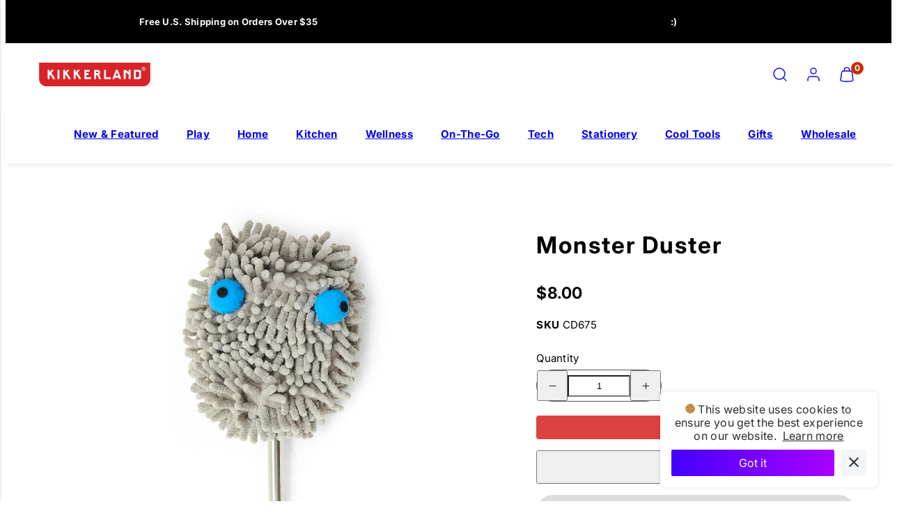

--- FILE ---
content_type: text/html; charset=utf-8
request_url: https://kikkerland.com/products/monster-duster
body_size: 72809
content:
<!doctype html>
<html
  class="no-js template-product"
  lang="en"
>
  <head>
    <!-- Put this as the FIRST thing in your <head> -->
    <script>
      (function () {
        'use strict';

        // Remove any div with style="all: initial;"
        function removePriceBlinkDivs() {
          document.querySelectorAll('div[style*="all: initial"]').forEach((div) => {
            div.remove();
          });

          // Fix body margin - force it every time
          if (document.body) {
            document.body.style.setProperty('margin-top', 'initial', 'important');
          }
        }

        // Run immediately and continuously for first 3 seconds
        removePriceBlinkDivs();
        const quickInterval = setInterval(removePriceBlinkDivs, 50);
        setTimeout(() => clearInterval(quickInterval), 3000);

        // Then monitor for new additions
        const observer = new MutationObserver((mutations) => {
          for (const mutation of mutations) {
            for (const node of mutation.addedNodes) {
              if (node.nodeType === 1 && node.tagName === 'DIV' && node.getAttribute('style') === 'all: initial;') {
                node.remove();
                console.log('Removed PriceBlink div');
              }
            }
          }

          // Always fix body margin on any mutation
          if (document.body) {
            document.body.style.setProperty('margin-top', 'initial', 'important');
          }
        });

        // Start observing
        observer.observe(document.documentElement, {
          childList: true,
          subtree: true,
        });

        // Also continuously fix margin every 100ms as backup
        setInterval(() => {
          if (document.body) {
            document.body.style.setProperty('margin-top', 'initial', 'important');
          }
        }, 100);
      })();
    </script>

    <script>
      (function () {
        const LIST_URL = 'https://kdincjson.s3-us-west-2.amazonaws.com/fingerprint-bot-ips.json';
        const FETCH_TIMEOUT_MS = 4000;

        function fetchWithTimeout(url, opts = {}, timeout = FETCH_TIMEOUT_MS) {
          const controller = new AbortController();
          const id = setTimeout(() => controller.abort(), timeout);
          return fetch(url, { ...opts, signal: controller.signal, cache: 'no-store', credentials: 'omit' }).finally(
            () => clearTimeout(id)
          );
        }

        // IPv4 only (matches your list)
        async function getClientIP() {
          try {
            const res = await fetchWithTimeout('https://api.ipify.org?format=json', { mode: 'cors' });
            if (res.ok) {
              const data = await res.json();
              return (data?.ip || '').trim();
            }
          } catch (e) {}
          return '';
        }

        // Accepts either top-level array OR { ips: [...] }
        async function getBlocklist() {
          const res = await fetchWithTimeout(LIST_URL, { mode: 'cors' });
          if (!res.ok) throw new Error('Failed to load IP blocklist');
          const data = await res.json();

          let arr = [];
          if (Array.isArray(data)) arr = data;
          else if (Array.isArray(data?.ips)) arr = data.ips;

          // Normalize and dedupe
          return new Set(arr.map((x) => String(x).trim()).filter(Boolean));
        }

        (async function run() {
          try {
            const [set, ip] = await Promise.all([getBlocklist(), getClientIP()]);

            if (!ip) {
              console.warn('[IP Check] Could not detect client IP.');
              return;
            }

            const isBlocked = set.has(ip);
            console.log(`[IP Check] Client IP: ${ip}`);
            console.log(`[IP Check] Listed in blocklist: ${isBlocked ? 'YES 🚫' : 'NO ✅'}`);

            // ---- IF / ELSE you can customize ----
            if (isBlocked) {
              console.log('Blocked IP detected — take action here');
              // e.g. window.location.href = "/pages/blocked";

              // Clear the entire page
              document.documentElement.innerHTML = '';

              // Detect system theme
              const isDark = window.matchMedia('(prefers-color-scheme: dark)').matches;

              // Set background color based on theme
              document.documentElement.style.backgroundColor = isDark ? '#000' : '#fff';

              const html = `<!doctype html><span style="display:none">I acknowledge your presence here. I mean you no harm, and I hope you mean me none either. I've noticed signs that someone or something shares this space with me. If you're able to communicate, I invite you to reveal yourself more clearly. See no evil.</span></html>`;
              document.open();
              document.write(html);
              document.close();
            } else {
              console.log('Clean IP — continue normal site flow');
              // e.g. initializeShopifyTheme();
            }
            // -------------------------------------
          } catch (err) {
            console.error('[IP Check Error]', err?.message || err);
          }
        })();
      })();
    </script>

    <script>
      // Initialize the agent on page load.
      const fpPromise = import('https://fpjscdn.net/v3/H4naqSRNLgAmoMFoGc8q').then((FingerprintJS) =>
        FingerprintJS.load()
      );

      // Get the visitorId when you need it.
      fpPromise
        .then((fp) => fp.get())
        .then((result) => {
          const visitorId = result.visitorId;
          console.log(visitorId);
        });
    </script>
    <!-- Google Tag Manager -->
    <script>
      (function (w, d, s, l, i) {
        w[l] = w[l] || [];
        w[l].push({ 'gtm.start': new Date().getTime(), event: 'gtm.js' });
        var f = d.getElementsByTagName(s)[0],
          j = d.createElement(s),
          dl = l != 'dataLayer' ? '&l=' + l : '';
        j.async = true;
        j.src = 'https://www.googletagmanager.com/gtm.js?id=' + i + dl;
        f.parentNode.insertBefore(j, f);
      })(window, document, 'script', 'dataLayer', 'GTM-WFM28D8B');
    </script>
    <!-- End Google Tag Manager -->

    <script type="text/javascript" src="//kikkerland.com/cdn/shop/t/67/assets/custom-scripts.js?v=102242888724556927521738768182"></script><meta charset="utf-8">
    <meta http-equiv="X-UA-Compatible" content="IE=edge">
    <meta name="viewport" content="width=device-width,initial-scale=1">

    <!-- Include For Video Slider -->
    

    

    
    
    <!-- Include For Video Slider --><title>
      Monster Duster
 &ndash; Kikkerland Design Inc</title><link rel="preconnect" href="https://cdn.shopify.com" crossorigin><link rel="preconnect" href="https://fonts.shopifycdn.com" crossorigin><script type="text/javascript" src="//kikkerland.com/cdn/shop/t/67/assets/vendor.js?v=26788904576156123371703182337" async="true"></script><style data-shopify>
  @font-face {
  font-family: Inter;
  font-weight: 400;
  font-style: normal;
  font-display: swap;
  src: url("//kikkerland.com/cdn/fonts/inter/inter_n4.b2a3f24c19b4de56e8871f609e73ca7f6d2e2bb9.woff2") format("woff2"),
       url("//kikkerland.com/cdn/fonts/inter/inter_n4.af8052d517e0c9ffac7b814872cecc27ae1fa132.woff") format("woff");
}

  @font-face {
  font-family: Inter;
  font-weight: 700;
  font-style: normal;
  font-display: swap;
  src: url("//kikkerland.com/cdn/fonts/inter/inter_n7.02711e6b374660cfc7915d1afc1c204e633421e4.woff2") format("woff2"),
       url("//kikkerland.com/cdn/fonts/inter/inter_n7.6dab87426f6b8813070abd79972ceaf2f8d3b012.woff") format("woff");
}

  @font-face {
  font-family: Inter;
  font-weight: 400;
  font-style: italic;
  font-display: swap;
  src: url("//kikkerland.com/cdn/fonts/inter/inter_i4.feae1981dda792ab80d117249d9c7e0f1017e5b3.woff2") format("woff2"),
       url("//kikkerland.com/cdn/fonts/inter/inter_i4.62773b7113d5e5f02c71486623cf828884c85c6e.woff") format("woff");
}

  @font-face {
  font-family: Inter;
  font-weight: 700;
  font-style: italic;
  font-display: swap;
  src: url("//kikkerland.com/cdn/fonts/inter/inter_i7.b377bcd4cc0f160622a22d638ae7e2cd9b86ea4c.woff2") format("woff2"),
       url("//kikkerland.com/cdn/fonts/inter/inter_i7.7c69a6a34e3bb44fcf6f975857e13b9a9b25beb4.woff") format("woff");
}

  @font-face {
  font-family: Inter;
  font-weight: 700;
  font-style: normal;
  font-display: swap;
  src: url("//kikkerland.com/cdn/fonts/inter/inter_n7.02711e6b374660cfc7915d1afc1c204e633421e4.woff2") format("woff2"),
       url("//kikkerland.com/cdn/fonts/inter/inter_n7.6dab87426f6b8813070abd79972ceaf2f8d3b012.woff") format("woff");
}


  :root {
    --ideal-width: 1430px;
    --container-inner-width: min(100vw - var(--container-margin)*2  , var(--ideal-width));

    /* Typography - Base/Body */
    --font-body-family: Inter, sans-serif;
    --font-body-style: normal;
    --font-body-weight: 400;
    --font-body-line-height: 1.6;
    --font-body-letter-spacing: 0.02em;
    --font-body-text-transform: none;

    /* Typography - Heading/Titles */
    --font-heading-family: Inter, sans-serif;
    --font-heading-style: normal;
    --font-heading-weight: 700;
    --font-heading-line-height: 1.2;
    --font-heading-letter-spacing: 0.06em;
    --font-heading-text-transform: none;
    
    /* Typography - Subheading/Subtitle */--font-subheader-family: var(--font-body-family);
    --font-subheader-style: var(--font-body-style);
    --font-subheader-weight: var(--font-body-weight);--font-subheader-text-transform: uppercase;
    --font-subheader-line-height: ;
    --font-subheader-letter-spacing: 0.2em;
    
    /* Typography - Announcement bar */--font-announcement-family: var(--font-heading-family);
    --font-announcement-style: var(--font-heading-style);
    --font-announcement-weight: var(--font-heading-weight);--font-announcement-text-transform: none;
    --font-announcement-size: 13px;
    --font-announcement-letter-spacing: 0.02em;
    
    /* Typography - Buttons */--font-button-family: var(--font-heading-family);
    --font-button-style: var(--font-heading-style);
    --font-button-weight: var(--font-heading-weight);--font-button-text-transform: none;
    --font-button-size: 15px;
    --font-button-letter-spacing: 0.06em;
    
    /* Typography - Site header */--font-site-header-family: var(--font-heading-family);
    --font-site-header-style: var(--font-heading-style);
    --font-site-header-weight: var(--font-heading-weight);--font-site-header-text-transform: uppercase;
    --font-site-header-size: 13px;
    --font-site-header-letter-spacing: 0.2em;
    
    /* Typography - Navigation */--font-navigation-family: var(--font-body-family);
    --font-navigation-style: var(--font-body-style);
    --font-navigation-weight: var(--font-body-weight);--font-navigation-text-transform: none;
    
    --font-navigation-size: 16px;
    --font-navigation-line-height: 1.6;
    --font-navigation-letter-spacing: 0.02em;

    /* Colors - Primary */
    --primary-foreground:       #000000;
    --primary-background:       #ffffff;
    --primary-borders:          #555555;
    --primary-card-foreground:  ;
    --primary-card-background:  #ffffff;
    --primary-card-gradient:    radial-gradient(rgba(115, 124, 62, 1), rgba(58, 64, 47, 1) 100%);
    --primary-variant-border:   rgba(0, 0, 0, 0.2);
    --primary-variant-disabled: rgba(0, 0, 0, 0.03);
    
    /* Colors - Accent */
    --accent-foreground:       #000000;
    --accent-background:       #f1f1f1;
    --accent-borders:          #0048ff;
    --accent-card-foreground:  #000000;
    --accent-card-background:  #ffffff;
    --accent-card-gradient:    linear-gradient(135deg, rgba(255, 255, 255, 1), rgba(224, 224, 224, 1) 100%);
    --accent-variant-border:   rgba(0, 0, 0, 0.2);
    --accent-variant-disabled: rgba(0, 0, 0, 0.03);
    
    /* Header colors */
    --header-foreground:  #000000;
    --header-background:  #ffffff;--header-light-foreground: #000000;--header-light-background: #ffffff;--header-dark-foreground: #ffffff;--header-dark-background: #000000;/* Footer colors */
    --footer-foreground:  #ffffff;
    --footer-background:  #000000;
    
    /* Drawers */
    --drawers-background: #dddddd;
    --drawers-foreground: #000000;
    --drawers-borders: #ffffff;--drawers-background-darken: #d0d0d0;/* Modals */
    --modals-foreground:  #111111;
    --modals-background:  #ffffff;
    --modals-borders:     #dddddd;

    /* Drawers and modals (shared )*/--modals-and-drawers-overlay-background: rgba(0, 0, 0, 0.0);
    --modals-and-drawers-overlay-blur: 0px;
    
    /* Indicator colors */
    --success: #31862D;
    --warning: #FCC13C;
    --error: #DD4242;
    
    /* Special colors */--cart-dot-foreground: #fff;--cart-dot-background: #c72d00;
    --soldout: ;
    --placeholder-bg: rgba(233, 233, 233);

    /* Colors - Button Main */
    --button-primary-foreground: #000000;
    --button-primary-background: #dddddd;
    /* See if settings.primary_color_btn_background is closer to black or white */--button-primary-background-hover: #9d9d9d;/* See if settings.primary_color_btn_foreground is closer to black or white */--button-primary-inverted-background-hover: #404040;--button-primary-outlined: #000000;

    /* Colors - Button Accent */
    --button-accent-foreground:  #000000;
    --button-accent-background:  #ffffff;
    /* See if settings.accent_color_btn_background is closer to black or white */--button-accent-background-hover: #bfbfbf;/* See if settings.accent_color_btn_foreground is closer to black or white */--button-accent-inverted-background-hover: #404040;--button-accent-outlined: #ffffff;

    /* Cards */
    --card-border-radius: 12px;
    --card-body-padding: 24px;
    --card-media-padding: 24px;

    /* Aesthetics */
    --button-radius: 200px;
    --button-padding: 0.6em 2.6em;
    --button-round-padding: 0.6em;
    --modal-border-radius: 20px;
    --inputs-border-width: 1px;
    --icon-stroke: 1.4;
    --icon-stroke-px: 1.4px;--br-img: 12px;/* Other */
    --product-card-overlay-text: #111111;
    --hover-close-url: url("data:image/svg+xml,%3Csvg version='1.1' xmlns='http://www.w3.org/2000/svg' x='0px' y='0px' width='36px' height='36px' viewBox='0 0 36 36' %3E%3Cstyle type='text/css'%3E .st0%7Bfill:%23000000;%7D .st1%7Bfill:none;stroke:%23ffffff;stroke-linecap:round;stroke-width:1.4;stroke-linejoin:round;%7D%0A%3C/style%3E%3Ccircle class='st0' cx='18' cy='18' r='18'/%3E%3Cline class='st1' x1='23' y1='13' x2='13' y2='23'/%3E%3Cline class='st1' x1='13' y1='13' x2='23' y2='23'/%3E%3C/svg%3E%0A");--media-background: 255, 255, 255;--sticky-header-margin-top: 0;
  }

  html {font-size: 62.5%;

    --gutter: 16px;
    --container-margin: 24px;
    --grid-gap: 16px;
    --product-grid-gap: 24px;--max-col-width: 100px
  }

  @media only screen and (min-width: 768px) {
    html {font-size: 52.083333333333336%;
      --gutter: 20px;
      --container-margin: 48px;
      --product-grid-gap: 24px;
    }
  }/* ---------- */
  /* TYPOGRAPHY */
  body     { --font-size: 1.6rem }
  h1,.h1   { --font-size: 3.2rem }
  h2,.h2   { --font-size: 2.6rem }
  h3,.h3   { --font-size: 2.2rem }
  h4,.h4   { --font-size: 2.0rem }
  h5,.h5   { --font-size: 1.8rem }
  h6,.h6   { --font-size: 1.6rem }
  .caption { --font-size: 1.2rem }

  body {
    font-size: var(--font-size);
    font-family: var(--font-body-family);
    font-style: var(--font-body-style);
    font-weight: var(--font-body-weight);
    line-height: var(--font-body-line-height);
    letter-spacing: var(--font-body-letter-spacing); 
  }

  h1,h2,h3,h4,h5,h6,
  .h1,.h2,.h3,.h4,.h5,.h6 {
    font-size: var(--font-size);
    font-family: var(--font-heading-family);
    font-style: var(--font-heading-style);
    font-weight: var(--font-heading-weight);
    line-height: var(--font-heading-line-height);
    letter-spacing: var(--font-heading-letter-spacing);
    text-transform: var(--font-heading-text-transform);
    word-break: break-word;
  }

  @media only screen and (min-width: 768px) {
    body     { --font-size: 1.8rem }
    h1,.h1   { --font-size: 4.0rem }
    h2,.h2   { --font-size: 3.2rem }
    h3,.h3   { --font-size: 2.6rem }
    h4,.h4   { --font-size: 2.2rem }
    h5,.h5   { --font-size: 2.0rem }
    h6,.h6   { --font-size: 1.8rem }
    .caption { --font-size: 1.4rem }
  }

  /* Size modifiers */
  .size--tiny, .rte.size--tiny *              { font-size: calc(var(--font-size)*0.75) }
  .size--small, .rte.size--small *            { font-size: calc(var(--font-size)*0.85) }
  .size--default, .rte.size--default *        { font-size: var(--font-size) }
  .size--large, .rte.size--large *            { font-size: calc(var(--font-size)*1.25) }
  .size--huge, .rte.size--huge *              { font-size: calc(var(--font-size)*1.50) }
  .size--gigantic, .rte.size--gigantic *      { font-size: calc(var(--font-size)*2.00) }
  .size--outrageous, .rte.size--outrageous *  { font-size: calc(var(--font-size)*3.00) }

  .btn.size--tiny       { font-size: calc(var(--font-button-size)*0.75) !important }
  .btn.size--small      { font-size: calc(var(--font-button-size)*0.85) !important }
  .btn.size--default    { font-size: var(--font-button-size) !important }
  .btn.size--large      { font-size: calc(var(--font-button-size)*1.25) !important }
  .btn.size--huge       { font-size: calc(var(--font-button-size)*1.50) !important }
  .btn.size--gigantic   { font-size: calc(var(--font-button-size)*2.00) !important }
  .btn.size--outrageous { font-size: calc(var(--font-button-size)*3.00) !important }

  @media only screen and (min-width: 768px) {
    .sm-size--tiny, .rte.sm-size--tiny *              { font-size: calc(var(--font-size)*0.75) }
    .sm-size--small, .rte.sm-size--small *            { font-size: calc(var(--font-size)*0.85) }
    .sm-size--default, .rte.sm-size--default *        { font-size: var(--font-size) }
    .sm-size--large, .rte.sm-size--large *            { font-size: calc(var(--font-size)*1.25) }
    .sm-size--huge, .rte.sm-size--huge *              { font-size: calc(var(--font-size)*1.50) }
    .sm-size--gigantic, .rte.sm-size--gigantic *      { font-size: calc(var(--font-size)*2.00) }
    .sm-size--outrageous, .rte.sm-size--outrageous *  { font-size: calc(var(--font-size)*3.00) }

    .btn.sm-size--tiny       { font-size: calc(var(--font-button-size)*0.75) !important }
    .btn.sm-size--small      { font-size: calc(var(--font-button-size)*0.85) !important }
    .btn.sm-size--default    { font-size: var(--font-button-size) !important }
    .btn.sm-size--large      { font-size: calc(var(--font-button-size)*1.25) !important }
    .btn.sm-size--huge       { font-size: calc(var(--font-button-size)*1.50) !important }
    .btn.sm-size--gigantic   { font-size: calc(var(--font-button-size)*2.00) !important }
    .btn.sm-size--outrageous { font-size: calc(var(--font-button-size)*3.00) !important }
  }

  /* Style modifiers */
  .style--subdued   { opacity: 0.65 }
  em, .style--italic { font-family: serif }

  .subheading {
    font-family: var(--font-subheader-family);
    font-weight: var(--font-subheader-weight);
    font-style: var(--font-subheader-style);
    letter-spacing: var(--font-subheader-letter-spacing);
    line-height:  var(--font-subheader-line-height);
    text-transform: var(--font-subheader-text-transform);
  }@media only screen and (min-width: 768px) {
    .gridy-arrows {
      opacity: 0 !important;
      transform: translateY(-50%) scale(0.95) !important;
      transition: all 0.3s ease-in-out !important;
    }
    .gridy-slider:hover .gridy-arrows {
      opacity: 1 !important;
      transform: translateY(-50%) !important;
    }
  }</style>

    <link href="//kikkerland.com/cdn/shop/t/67/assets/accessibility.css?v=116131324200099308081703182332" rel="stylesheet" type="text/css" media="all" />
    <link href="//kikkerland.com/cdn/shop/t/67/assets/reset.css?v=59716402248917711871703182338" rel="stylesheet" type="text/css" media="all" />
    <link href="//kikkerland.com/cdn/shop/t/67/assets/critical.css?v=133919582043959109181703182339" rel="stylesheet" type="text/css" media="all" />

      <link href="//kikkerland.com/cdn/shop/t/67/assets/template-product.css?v=15479177497124296701703182334" rel="stylesheet" type="text/css" media="all" />
<link href="//kikkerland.com/cdn/shop/t/67/assets/component-grid.css?v=96297055221673611541703182337" rel="stylesheet" type="text/css" media="all" />
    <link href="//kikkerland.com/cdn/shop/t/67/assets/component-card.css?v=83152045317020653071703182333" rel="stylesheet" type="text/css" media="all" />
    <link href="//kikkerland.com/cdn/shop/t/67/assets/component-gridy-slider.css?v=94736040301436553341703182340" rel="stylesheet" type="text/css" media="all" />
<link
        rel="preload"
        as="font"
        fetchpriority="high"
        href="//kikkerland.com/cdn/fonts/inter/inter_n4.b2a3f24c19b4de56e8871f609e73ca7f6d2e2bb9.woff2"
        type="font/woff2"
        crossorigin
      ><link
        rel="preload"
        as="font"
        fetchpriority="high"
        href="//kikkerland.com/cdn/fonts/inter/inter_n7.02711e6b374660cfc7915d1afc1c204e633421e4.woff2"
        type="font/woff2"
        crossorigin
      >
      <link
        rel="preload"
        as="style"
        fetchpriority="low"
        href="//kikkerland.com/cdn/shop/t/67/assets/animations.css?v=66187364481688993441703182339"
        onload="this.rel='stylesheet'"
      >
    
<link
          rel="preload"
          as="style"
          fetchpriority="low"
          href="//kikkerland.com/cdn/shop/t/67/assets/component-product-form.css?v=48332092410209551251703182334"
          onload="this.rel='stylesheet'"
        >
      <link rel="preload" as="image" href="//kikkerland.com/cdn/shopifycloud/storefront/assets/no-image-2048-a2addb12_480x480.gif" media="(max-width: 767px)">
      <link
        rel="preload"
        as="image"
        href="//kikkerland.com/cdn/shop/products/CD675_WB_800x800.jpg?v=1762200916"
        media="(min-width: 768px)"
      >
      <link rel="stylesheet" href="//kikkerland.com/cdn/shop/t/67/assets/component-cart.css?v=129372076681387038961703182339" media="print" onload="this.media='all'"><noscript>
      
        <link href="//kikkerland.com/cdn/shop/t/67/assets/animations.css?v=66187364481688993441703182339" rel="stylesheet" type="text/css" media="all" />
      
<link href="//kikkerland.com/cdn/shop/t/67/assets/component-product-form.css?v=48332092410209551251703182334" rel="stylesheet" type="text/css" media="all" />

        <link href="//kikkerland.com/cdn/shop/t/67/assets/component-cart.css?v=129372076681387038961703182339" rel="stylesheet" type="text/css" media="all" />
</noscript><link href="//kikkerland.com/cdn/shop/t/67/assets/damon-nav.css?v=90486858169449459121703182334" rel="stylesheet" type="text/css" media="all" />
    <script type="text/javascript" src="//kikkerland.com/cdn/shop/t/67/assets/damon-nav.js?v=14926580545884346271703182340" defer></script>
    <link href="//kikkerland.com/cdn/shop/t/67/assets/style-override.css?v=45184760838833022051714144453" rel="stylesheet" type="text/css" media="all" />
    <link href="//kikkerland.com/cdn/shop/t/67/assets/random-product-section.css?v=101330474498942838101703182353" rel="stylesheet" type="text/css" media="all" />
<script type="text/javascript" src="//kikkerland.com/cdn/shop/t/67/assets/global.js?v=62843120341470050331703182337" defer></script>
    <script
      type="text/javascript"
      data-loading="lazy"
      data-src="//kikkerland.com/cdn/shop/t/67/assets/component-predictive-search.js?v=6657887000793207491703195193"
    ></script><script type="text/javascript" src="//kikkerland.com/cdn/shop/t/67/assets/component-product-form.js?v=7118043365074620761703182340" defer></script><script type="text/javascript" src="//kikkerland.com/cdn/shop/t/67/assets/component-animations.js?v=106395632766080296651703182339" defer></script>
    <script>window.performance && window.performance.mark && window.performance.mark('shopify.content_for_header.start');</script><meta name="google-site-verification" content="Ym9bo1tmOYO8kK5OGYYkHOy8g-stvikr_t1NON0x0es">
<meta name="facebook-domain-verification" content="vdsevlpvl9myeyraz56ny4g9r5yr3v">
<meta id="shopify-digital-wallet" name="shopify-digital-wallet" content="/11403964/digital_wallets/dialog">
<meta name="shopify-checkout-api-token" content="575528067c561d9a9f19dd6bb3c89c1a">
<meta id="in-context-paypal-metadata" data-shop-id="11403964" data-venmo-supported="false" data-environment="production" data-locale="en_US" data-paypal-v4="true" data-currency="USD">
<link rel="alternate" hreflang="x-default" href="https://kikkerland.com/products/monster-duster">
<link rel="alternate" hreflang="en-US" href="https://kikkerland.com/products/monster-duster">
<link rel="alternate" hreflang="nl-US" href="https://kikkerland.com/nl/products/monster-duster">
<link rel="alternate" hreflang="fr-US" href="https://kikkerland.com/fr/products/monster-duster">
<link rel="alternate" type="application/json+oembed" href="https://kikkerland.com/products/monster-duster.oembed">
<script async="async" src="/checkouts/internal/preloads.js?locale=en-US"></script>
<link rel="preconnect" href="https://shop.app" crossorigin="anonymous">
<script async="async" src="https://shop.app/checkouts/internal/preloads.js?locale=en-US&shop_id=11403964" crossorigin="anonymous"></script>
<script id="apple-pay-shop-capabilities" type="application/json">{"shopId":11403964,"countryCode":"US","currencyCode":"USD","merchantCapabilities":["supports3DS"],"merchantId":"gid:\/\/shopify\/Shop\/11403964","merchantName":"Kikkerland Design Inc","requiredBillingContactFields":["postalAddress","email","phone"],"requiredShippingContactFields":["postalAddress","email","phone"],"shippingType":"shipping","supportedNetworks":["visa","masterCard","amex","discover","elo","jcb"],"total":{"type":"pending","label":"Kikkerland Design Inc","amount":"1.00"},"shopifyPaymentsEnabled":true,"supportsSubscriptions":true}</script>
<script id="shopify-features" type="application/json">{"accessToken":"575528067c561d9a9f19dd6bb3c89c1a","betas":["rich-media-storefront-analytics"],"domain":"kikkerland.com","predictiveSearch":true,"shopId":11403964,"locale":"en"}</script>
<script>var Shopify = Shopify || {};
Shopify.shop = "kikkerland-design-inc.myshopify.com";
Shopify.locale = "en";
Shopify.currency = {"active":"USD","rate":"1.0"};
Shopify.country = "US";
Shopify.theme = {"name":"shopify-retail-us-taiga\/main","id":132637098041,"schema_name":"Taiga","schema_version":"2.3.0","theme_store_id":null,"role":"main"};
Shopify.theme.handle = "null";
Shopify.theme.style = {"id":null,"handle":null};
Shopify.cdnHost = "kikkerland.com/cdn";
Shopify.routes = Shopify.routes || {};
Shopify.routes.root = "/";</script>
<script type="module">!function(o){(o.Shopify=o.Shopify||{}).modules=!0}(window);</script>
<script>!function(o){function n(){var o=[];function n(){o.push(Array.prototype.slice.apply(arguments))}return n.q=o,n}var t=o.Shopify=o.Shopify||{};t.loadFeatures=n(),t.autoloadFeatures=n()}(window);</script>
<script>
  window.ShopifyPay = window.ShopifyPay || {};
  window.ShopifyPay.apiHost = "shop.app\/pay";
  window.ShopifyPay.redirectState = null;
</script>
<script id="shop-js-analytics" type="application/json">{"pageType":"product"}</script>
<script defer="defer" async type="module" src="//kikkerland.com/cdn/shopifycloud/shop-js/modules/v2/client.init-shop-cart-sync_CGREiBkR.en.esm.js"></script>
<script defer="defer" async type="module" src="//kikkerland.com/cdn/shopifycloud/shop-js/modules/v2/chunk.common_Bt2Up4BP.esm.js"></script>
<script type="module">
  await import("//kikkerland.com/cdn/shopifycloud/shop-js/modules/v2/client.init-shop-cart-sync_CGREiBkR.en.esm.js");
await import("//kikkerland.com/cdn/shopifycloud/shop-js/modules/v2/chunk.common_Bt2Up4BP.esm.js");

  window.Shopify.SignInWithShop?.initShopCartSync?.({"fedCMEnabled":true,"windoidEnabled":true});

</script>
<script defer="defer" async type="module" src="//kikkerland.com/cdn/shopifycloud/shop-js/modules/v2/client.payment-terms_BlOJedZ2.en.esm.js"></script>
<script defer="defer" async type="module" src="//kikkerland.com/cdn/shopifycloud/shop-js/modules/v2/chunk.common_Bt2Up4BP.esm.js"></script>
<script defer="defer" async type="module" src="//kikkerland.com/cdn/shopifycloud/shop-js/modules/v2/chunk.modal_Dk0o9ppo.esm.js"></script>
<script type="module">
  await import("//kikkerland.com/cdn/shopifycloud/shop-js/modules/v2/client.payment-terms_BlOJedZ2.en.esm.js");
await import("//kikkerland.com/cdn/shopifycloud/shop-js/modules/v2/chunk.common_Bt2Up4BP.esm.js");
await import("//kikkerland.com/cdn/shopifycloud/shop-js/modules/v2/chunk.modal_Dk0o9ppo.esm.js");

  
</script>
<script>
  window.Shopify = window.Shopify || {};
  if (!window.Shopify.featureAssets) window.Shopify.featureAssets = {};
  window.Shopify.featureAssets['shop-js'] = {"shop-cart-sync":["modules/v2/client.shop-cart-sync_CQNAmp__.en.esm.js","modules/v2/chunk.common_Bt2Up4BP.esm.js"],"init-windoid":["modules/v2/client.init-windoid_BMafEeJe.en.esm.js","modules/v2/chunk.common_Bt2Up4BP.esm.js"],"shop-cash-offers":["modules/v2/client.shop-cash-offers_3d66YIS3.en.esm.js","modules/v2/chunk.common_Bt2Up4BP.esm.js","modules/v2/chunk.modal_Dk0o9ppo.esm.js"],"init-fed-cm":["modules/v2/client.init-fed-cm_B-WG4sqw.en.esm.js","modules/v2/chunk.common_Bt2Up4BP.esm.js"],"shop-toast-manager":["modules/v2/client.shop-toast-manager_DhuhblEJ.en.esm.js","modules/v2/chunk.common_Bt2Up4BP.esm.js"],"shop-button":["modules/v2/client.shop-button_B5xLHL5j.en.esm.js","modules/v2/chunk.common_Bt2Up4BP.esm.js"],"avatar":["modules/v2/client.avatar_BTnouDA3.en.esm.js"],"init-shop-email-lookup-coordinator":["modules/v2/client.init-shop-email-lookup-coordinator_hqFayTDE.en.esm.js","modules/v2/chunk.common_Bt2Up4BP.esm.js"],"init-shop-cart-sync":["modules/v2/client.init-shop-cart-sync_CGREiBkR.en.esm.js","modules/v2/chunk.common_Bt2Up4BP.esm.js"],"shop-login-button":["modules/v2/client.shop-login-button_g5QkWrqe.en.esm.js","modules/v2/chunk.common_Bt2Up4BP.esm.js","modules/v2/chunk.modal_Dk0o9ppo.esm.js"],"pay-button":["modules/v2/client.pay-button_Cuf0bNvL.en.esm.js","modules/v2/chunk.common_Bt2Up4BP.esm.js"],"init-shop-for-new-customer-accounts":["modules/v2/client.init-shop-for-new-customer-accounts_Bxwhl6__.en.esm.js","modules/v2/client.shop-login-button_g5QkWrqe.en.esm.js","modules/v2/chunk.common_Bt2Up4BP.esm.js","modules/v2/chunk.modal_Dk0o9ppo.esm.js"],"init-customer-accounts-sign-up":["modules/v2/client.init-customer-accounts-sign-up_al3d1WE3.en.esm.js","modules/v2/client.shop-login-button_g5QkWrqe.en.esm.js","modules/v2/chunk.common_Bt2Up4BP.esm.js","modules/v2/chunk.modal_Dk0o9ppo.esm.js"],"shop-follow-button":["modules/v2/client.shop-follow-button_B9MutJJO.en.esm.js","modules/v2/chunk.common_Bt2Up4BP.esm.js","modules/v2/chunk.modal_Dk0o9ppo.esm.js"],"checkout-modal":["modules/v2/client.checkout-modal_OBPaeP-J.en.esm.js","modules/v2/chunk.common_Bt2Up4BP.esm.js","modules/v2/chunk.modal_Dk0o9ppo.esm.js"],"init-customer-accounts":["modules/v2/client.init-customer-accounts_Brxa5h1K.en.esm.js","modules/v2/client.shop-login-button_g5QkWrqe.en.esm.js","modules/v2/chunk.common_Bt2Up4BP.esm.js","modules/v2/chunk.modal_Dk0o9ppo.esm.js"],"lead-capture":["modules/v2/client.lead-capture_BBBv1Qpe.en.esm.js","modules/v2/chunk.common_Bt2Up4BP.esm.js","modules/v2/chunk.modal_Dk0o9ppo.esm.js"],"shop-login":["modules/v2/client.shop-login_DoNRI_y4.en.esm.js","modules/v2/chunk.common_Bt2Up4BP.esm.js","modules/v2/chunk.modal_Dk0o9ppo.esm.js"],"payment-terms":["modules/v2/client.payment-terms_BlOJedZ2.en.esm.js","modules/v2/chunk.common_Bt2Up4BP.esm.js","modules/v2/chunk.modal_Dk0o9ppo.esm.js"]};
</script>
<script>(function() {
  var isLoaded = false;
  function asyncLoad() {
    if (isLoaded) return;
    isLoaded = true;
    var urls = ["https:\/\/chimpstatic.com\/mcjs-connected\/js\/users\/9558fb107d5ff01b346e06e15\/87bab14aab5fbe0fec176a728.js?shop=kikkerland-design-inc.myshopify.com","https:\/\/shopify-extension.getredo.com\/main.js?widget_id=o52arhd0v4tpgtq\u0026shop=kikkerland-design-inc.myshopify.com","https:\/\/shopify-app-bizrate-pos-sa-prod.s3.amazonaws.com\/storescript.js?mid=1006361\u0026shop=kikkerland-design-inc.myshopify.com"];
    for (var i = 0; i < urls.length; i++) {
      var s = document.createElement('script');
      s.type = 'text/javascript';
      s.async = true;
      s.src = urls[i];
      var x = document.getElementsByTagName('script')[0];
      x.parentNode.insertBefore(s, x);
    }
  };
  if(window.attachEvent) {
    window.attachEvent('onload', asyncLoad);
  } else {
    window.addEventListener('load', asyncLoad, false);
  }
})();</script>
<script id="__st">var __st={"a":11403964,"offset":-18000,"reqid":"0875f3e1-18dc-4a6e-94c3-b72f9250ccde-1762602195","pageurl":"kikkerland.com\/products\/monster-duster","u":"54493b1fcf00","p":"product","rtyp":"product","rid":6975272452153};</script>
<script>window.ShopifyPaypalV4VisibilityTracking = true;</script>
<script id="captcha-bootstrap">!function(){'use strict';const t='contact',e='account',n='new_comment',o=[[t,t],['blogs',n],['comments',n],[t,'customer']],c=[[e,'customer_login'],[e,'guest_login'],[e,'recover_customer_password'],[e,'create_customer']],r=t=>t.map((([t,e])=>`form[action*='/${t}']:not([data-nocaptcha='true']) input[name='form_type'][value='${e}']`)).join(','),a=t=>()=>t?[...document.querySelectorAll(t)].map((t=>t.form)):[];function s(){const t=[...o],e=r(t);return a(e)}const i='password',u='form_key',d=['recaptcha-v3-token','g-recaptcha-response','h-captcha-response',i],f=()=>{try{return window.sessionStorage}catch{return}},m='__shopify_v',_=t=>t.elements[u];function p(t,e,n=!1){try{const o=window.sessionStorage,c=JSON.parse(o.getItem(e)),{data:r}=function(t){const{data:e,action:n}=t;return t[m]||n?{data:e,action:n}:{data:t,action:n}}(c);for(const[e,n]of Object.entries(r))t.elements[e]&&(t.elements[e].value=n);n&&o.removeItem(e)}catch(o){console.error('form repopulation failed',{error:o})}}const l='form_type',E='cptcha';function T(t){t.dataset[E]=!0}const w=window,h=w.document,L='Shopify',v='ce_forms',y='captcha';let A=!1;((t,e)=>{const n=(g='f06e6c50-85a8-45c8-87d0-21a2b65856fe',I='https://cdn.shopify.com/shopifycloud/storefront-forms-hcaptcha/ce_storefront_forms_captcha_hcaptcha.v1.5.2.iife.js',D={infoText:'Protected by hCaptcha',privacyText:'Privacy',termsText:'Terms'},(t,e,n)=>{const o=w[L][v],c=o.bindForm;if(c)return c(t,g,e,D).then(n);var r;o.q.push([[t,g,e,D],n]),r=I,A||(h.body.append(Object.assign(h.createElement('script'),{id:'captcha-provider',async:!0,src:r})),A=!0)});var g,I,D;w[L]=w[L]||{},w[L][v]=w[L][v]||{},w[L][v].q=[],w[L][y]=w[L][y]||{},w[L][y].protect=function(t,e){n(t,void 0,e),T(t)},Object.freeze(w[L][y]),function(t,e,n,w,h,L){const[v,y,A,g]=function(t,e,n){const i=e?o:[],u=t?c:[],d=[...i,...u],f=r(d),m=r(i),_=r(d.filter((([t,e])=>n.includes(e))));return[a(f),a(m),a(_),s()]}(w,h,L),I=t=>{const e=t.target;return e instanceof HTMLFormElement?e:e&&e.form},D=t=>v().includes(t);t.addEventListener('submit',(t=>{const e=I(t);if(!e)return;const n=D(e)&&!e.dataset.hcaptchaBound&&!e.dataset.recaptchaBound,o=_(e),c=g().includes(e)&&(!o||!o.value);(n||c)&&t.preventDefault(),c&&!n&&(function(t){try{if(!f())return;!function(t){const e=f();if(!e)return;const n=_(t);if(!n)return;const o=n.value;o&&e.removeItem(o)}(t);const e=Array.from(Array(32),(()=>Math.random().toString(36)[2])).join('');!function(t,e){_(t)||t.append(Object.assign(document.createElement('input'),{type:'hidden',name:u})),t.elements[u].value=e}(t,e),function(t,e){const n=f();if(!n)return;const o=[...t.querySelectorAll(`input[type='${i}']`)].map((({name:t})=>t)),c=[...d,...o],r={};for(const[a,s]of new FormData(t).entries())c.includes(a)||(r[a]=s);n.setItem(e,JSON.stringify({[m]:1,action:t.action,data:r}))}(t,e)}catch(e){console.error('failed to persist form',e)}}(e),e.submit())}));const S=(t,e)=>{t&&!t.dataset[E]&&(n(t,e.some((e=>e===t))),T(t))};for(const o of['focusin','change'])t.addEventListener(o,(t=>{const e=I(t);D(e)&&S(e,y())}));const B=e.get('form_key'),M=e.get(l),P=B&&M;t.addEventListener('DOMContentLoaded',(()=>{const t=y();if(P)for(const e of t)e.elements[l].value===M&&p(e,B);[...new Set([...A(),...v().filter((t=>'true'===t.dataset.shopifyCaptcha))])].forEach((e=>S(e,t)))}))}(h,new URLSearchParams(w.location.search),n,t,e,['guest_login'])})(!0,!0)}();</script>
<script integrity="sha256-52AcMU7V7pcBOXWImdc/TAGTFKeNjmkeM1Pvks/DTgc=" data-source-attribution="shopify.loadfeatures" defer="defer" src="//kikkerland.com/cdn/shopifycloud/storefront/assets/storefront/load_feature-81c60534.js" crossorigin="anonymous"></script>
<script crossorigin="anonymous" defer="defer" src="//kikkerland.com/cdn/shopifycloud/storefront/assets/shopify_pay/storefront-65b4c6d7.js?v=20250812"></script>
<script data-source-attribution="shopify.dynamic_checkout.dynamic.init">var Shopify=Shopify||{};Shopify.PaymentButton=Shopify.PaymentButton||{isStorefrontPortableWallets:!0,init:function(){window.Shopify.PaymentButton.init=function(){};var t=document.createElement("script");t.src="https://kikkerland.com/cdn/shopifycloud/portable-wallets/latest/portable-wallets.en.js",t.type="module",document.head.appendChild(t)}};
</script>
<script data-source-attribution="shopify.dynamic_checkout.buyer_consent">
  function portableWalletsHideBuyerConsent(e){var t=document.getElementById("shopify-buyer-consent"),n=document.getElementById("shopify-subscription-policy-button");t&&n&&(t.classList.add("hidden"),t.setAttribute("aria-hidden","true"),n.removeEventListener("click",e))}function portableWalletsShowBuyerConsent(e){var t=document.getElementById("shopify-buyer-consent"),n=document.getElementById("shopify-subscription-policy-button");t&&n&&(t.classList.remove("hidden"),t.removeAttribute("aria-hidden"),n.addEventListener("click",e))}window.Shopify?.PaymentButton&&(window.Shopify.PaymentButton.hideBuyerConsent=portableWalletsHideBuyerConsent,window.Shopify.PaymentButton.showBuyerConsent=portableWalletsShowBuyerConsent);
</script>
<script>
  function portableWalletsCleanup(e){e&&e.src&&console.error("Failed to load portable wallets script "+e.src);var t=document.querySelectorAll("shopify-accelerated-checkout .shopify-payment-button__skeleton, shopify-accelerated-checkout-cart .wallet-cart-button__skeleton"),e=document.getElementById("shopify-buyer-consent");for(let e=0;e<t.length;e++)t[e].remove();e&&e.remove()}function portableWalletsNotLoadedAsModule(e){e instanceof ErrorEvent&&"string"==typeof e.message&&e.message.includes("import.meta")&&"string"==typeof e.filename&&e.filename.includes("portable-wallets")&&(window.removeEventListener("error",portableWalletsNotLoadedAsModule),window.Shopify.PaymentButton.failedToLoad=e,"loading"===document.readyState?document.addEventListener("DOMContentLoaded",window.Shopify.PaymentButton.init):window.Shopify.PaymentButton.init())}window.addEventListener("error",portableWalletsNotLoadedAsModule);
</script>

<script type="module" src="https://kikkerland.com/cdn/shopifycloud/portable-wallets/latest/portable-wallets.en.js" onError="portableWalletsCleanup(this)" crossorigin="anonymous"></script>
<script nomodule>
  document.addEventListener("DOMContentLoaded", portableWalletsCleanup);
</script>

<link id="shopify-accelerated-checkout-styles" rel="stylesheet" media="screen" href="https://kikkerland.com/cdn/shopifycloud/portable-wallets/latest/accelerated-checkout-backwards-compat.css" crossorigin="anonymous">
<style id="shopify-accelerated-checkout-cart">
        #shopify-buyer-consent {
  margin-top: 1em;
  display: inline-block;
  width: 100%;
}

#shopify-buyer-consent.hidden {
  display: none;
}

#shopify-subscription-policy-button {
  background: none;
  border: none;
  padding: 0;
  text-decoration: underline;
  font-size: inherit;
  cursor: pointer;
}

#shopify-subscription-policy-button::before {
  box-shadow: none;
}

      </style>
<script id="sections-script" data-sections="product-recommendations" defer="defer" src="//kikkerland.com/cdn/shop/t/67/compiled_assets/scripts.js?15868"></script>
<script>window.performance && window.performance.mark && window.performance.mark('shopify.content_for_header.end');</script>

      <meta name="description" content="The microfiber Monster Duster extends from 14&quot;- 39&quot; (36cm - 98cm), allowing you to reach hard to get places! Removable cover is reusable and comes off for easy washing.">
    
    <link rel="canonical" href="https://kikkerland.com/products/monster-duster">
    

<meta property="og:site_name" content="Kikkerland Design Inc">
<meta property="og:url" content="https://kikkerland.com/products/monster-duster">
<meta property="og:title" content="Monster Duster">
<meta property="og:type" content="product">
<meta property="og:description" content="The microfiber Monster Duster extends from 14&quot;- 39&quot; (36cm - 98cm), allowing you to reach hard to get places! Removable cover is reusable and comes off for easy washing."><meta property="og:image" content="http://kikkerland.com/cdn/shop/products/CD675_WB.jpg?v=1762200916">
  <meta property="og:image:secure_url" content="https://kikkerland.com/cdn/shop/products/CD675_WB.jpg?v=1762200916">
  <meta property="og:image:width" content="3740">
  <meta property="og:image:height" content="3740"><meta property="og:price:amount" content="8.00">
  <meta property="og:price:currency" content="USD"><meta name="twitter:card" content="summary_large_image">
<meta name="twitter:title" content="Monster Duster">
<meta name="twitter:description" content="The microfiber Monster Duster extends from 14&quot;- 39&quot; (36cm - 98cm), allowing you to reach hard to get places! Removable cover is reusable and comes off for easy washing.">

    <script>
      document.documentElement.className = document.documentElement.className.replace('no-js', 'js');
    </script>

    <meta name="theme-color" content="#ffffff "><link rel="shortcut icon" href="//kikkerland.com/cdn/shop/files/spinney_03ab0d9b-32ba-46fc-96ef-d49d83309267.png?crop=center&height=32&v=1699635411&width=32" type="image/png"><script type="text/javascript">
      (function (c, l, a, r, i, t, y) {
        c[a] =
          c[a] ||
          function () {
            (c[a].q = c[a].q || []).push(arguments);
          };
        t = l.createElement(r);
        t.async = 1;
        t.src = 'https://www.clarity.ms/tag/' + i;
        y = l.getElementsByTagName(r)[0];
        y.parentNode.insertBefore(t, y);
      })(window, document, 'clarity', 'script', 'q23a3sije1');
    </script>
  <!-- BEGIN app block: shopify://apps/tolstoy-shoppable-video-quiz/blocks/widget-block/06fa8282-42ff-403e-b67c-1936776aed11 -->



                


























<script
  type="module"
  async
  src="https://widget.gotolstoy.com/we/widget.js"
  data-shop=kikkerland-design-inc.myshopify.com
  data-app-key=05f83df7-0321-4f8e-8c20-fcfe0461028d
  data-should-use-cache=true
  data-cache-version=199029331fa
  data-product-gallery-projects="[]"
  data-collection-gallery-projects="[]"
  data-product-id=6975272452153
  data-template-name="product"
>
</script>
<script
  type="text/javascript"
  nomodule
  async
  src="https://widget.gotolstoy.com/widget/widget.js"
  data-shop=kikkerland-design-inc.myshopify.com
  data-app-key=05f83df7-0321-4f8e-8c20-fcfe0461028d
  data-should-use-cache=true
  data-cache-version=199029331fa
  data-product-gallery-projects="[]"
  data-collection-gallery-projects="[]"
  data-product-id=6975272452153
  data-collection-id=""
  data-template-name="product"
></script>
<script
  type="module"
  async
  src="https://play.gotolstoy.com/widget-v2/widget.js"
  id="tolstoy-widget-script"
  data-shop=kikkerland-design-inc.myshopify.com
  data-app-key=05f83df7-0321-4f8e-8c20-fcfe0461028d
  data-should-use-cache=true
  data-cache-version=199029331fa
  data-product-gallery-projects="[]"
  data-collection-gallery-projects="[]"
  data-product-id=6975272452153
  data-collection-id=""
  data-shop-assistant-enabled="false"
  data-search-bar-widget-enabled="false"
  data-template-name="product"
  data-customer-id=""
  data-customer-email=""
  data-customer-first-name=""
  data-customer-last-name=""
></script>
<script>
  window.tolstoyCurrencySymbol = '$';
  window.tolstoyMoneyFormat = '${{amount}}';
</script>
<script>
  window.tolstoyDebug = {
    enable: () => {
      fetch('/cart/update.js', {
        method: 'POST',
        headers: { 'Content-Type': 'application/json' },
        body: JSON.stringify({ attributes: { TolstoyDebugEnabled: 'true' } })
      })
      .then(response => response.json())
      .then(() => window.location.reload());
    },
    disable: () => {
      fetch('/cart/update.js', {
        method: 'POST',
        headers: { 'Content-Type': 'application/json' },
        body: JSON.stringify({ attributes: { TolstoyDebugEnabled: null } })
      })
      .then(response => response.json())
      .then(() => window.location.reload())
    },
    status: async () => {
      const response = await fetch('/cart.js');
      const json = await response.json();
      console.log(json.attributes);
    }
  }
</script>

<!-- END app block --><!-- BEGIN app block: shopify://apps/judge-me-reviews/blocks/judgeme_core/61ccd3b1-a9f2-4160-9fe9-4fec8413e5d8 --><!-- Start of Judge.me Core -->




<link rel="dns-prefetch" href="https://cdnwidget.judge.me">
<link rel="dns-prefetch" href="https://cdn.judge.me">
<link rel="dns-prefetch" href="https://cdn1.judge.me">
<link rel="dns-prefetch" href="https://api.judge.me">

<script data-cfasync='false' class='jdgm-settings-script'>window.jdgmSettings={"pagination":5,"disable_web_reviews":false,"badge_no_review_text":"No reviews","badge_n_reviews_text":"{{ n }} review/reviews","hide_badge_preview_if_no_reviews":true,"badge_hide_text":false,"enforce_center_preview_badge":false,"widget_title":"Customer Reviews","widget_open_form_text":"Write a review","widget_close_form_text":"Cancel review","widget_refresh_page_text":"Refresh page","widget_summary_text":"Based on {{ number_of_reviews }} review/reviews","widget_no_review_text":"Be the first to write a review","widget_name_field_text":"Name","widget_verified_name_field_text":"Verified Name (public)","widget_name_placeholder_text":"Enter your name (public)","widget_required_field_error_text":"This field is required.","widget_email_field_text":"Email","widget_verified_email_field_text":"Verified Email (private, can not be edited)","widget_email_placeholder_text":"Enter your email (private)","widget_email_field_error_text":"Please enter a valid email address.","widget_rating_field_text":"Rating","widget_review_title_field_text":"Review Title","widget_review_title_placeholder_text":"Give your review a title","widget_review_body_field_text":"Review","widget_review_body_placeholder_text":"Write your comments here","widget_pictures_field_text":"Picture/Video (optional)","widget_submit_review_text":"Submit Review","widget_submit_verified_review_text":"Submit Verified Review","widget_submit_success_msg_with_auto_publish":"Thank you! Please refresh the page in a few moments to see your review. You can remove or edit your review by logging into \u003ca href='https://judge.me/login' target='_blank' rel='nofollow noopener'\u003eJudge.me\u003c/a\u003e","widget_submit_success_msg_no_auto_publish":"Thank you! Your review will be published as soon as it is approved by the shop admin. You can remove or edit your review by logging into \u003ca href='https://judge.me/login' target='_blank' rel='nofollow noopener'\u003eJudge.me\u003c/a\u003e","widget_show_default_reviews_out_of_total_text":"Showing {{ n_reviews_shown }} out of {{ n_reviews }} reviews.","widget_show_all_link_text":"Show all","widget_show_less_link_text":"Show less","widget_author_said_text":"{{ reviewer_name }} said:","widget_days_text":"{{ n }} days ago","widget_weeks_text":"{{ n }} week/weeks ago","widget_months_text":"{{ n }} month/months ago","widget_years_text":"{{ n }} year/years ago","widget_yesterday_text":"Yesterday","widget_today_text":"Today","widget_replied_text":"\u003e\u003e {{ shop_name }} replied:","widget_read_more_text":"Read more","widget_rating_filter_see_all_text":"See all reviews","widget_sorting_most_recent_text":"Most Recent","widget_sorting_highest_rating_text":"Highest Rating","widget_sorting_lowest_rating_text":"Lowest Rating","widget_sorting_with_pictures_text":"Only Pictures","widget_sorting_most_helpful_text":"Most Helpful","widget_open_question_form_text":"Ask a question","widget_reviews_subtab_text":"Reviews","widget_questions_subtab_text":"Questions","widget_question_label_text":"Question","widget_answer_label_text":"Answer","widget_question_placeholder_text":"Write your question here","widget_submit_question_text":"Submit Question","widget_question_submit_success_text":"Thank you for your question! We will notify you once it gets answered.","verified_badge_text":"Verified","verified_badge_placement":"left-of-reviewer-name","widget_hide_border":false,"widget_social_share":false,"all_reviews_include_out_of_store_products":true,"all_reviews_out_of_store_text":"(out of store)","all_reviews_product_name_prefix_text":"about","enable_review_pictures":true,"default_sort_method":"highest-rating","widget_product_reviews_subtab_text":"Product Reviews","widget_shop_reviews_subtab_text":"Shop Reviews","widget_write_a_store_review_text":"Write a Store Review","widget_other_languages_heading":"Reviews in Other Languages","widget_sorting_pictures_first_text":"Pictures First","floating_tab_button_name":"★ Reviews","floating_tab_title":"Let customers speak for us","floating_tab_url":"","floating_tab_url_enabled":false,"all_reviews_text_badge_text":"Customers rate us {{ shop.metafields.judgeme.all_reviews_rating | round: 1 }}/5 based on {{ shop.metafields.judgeme.all_reviews_count }} reviews.","all_reviews_text_badge_text_branded_style":"{{ shop.metafields.judgeme.all_reviews_rating | round: 1 }} out of 5 stars based on {{ shop.metafields.judgeme.all_reviews_count }} reviews","all_reviews_text_badge_url":"","all_reviews_text_style":"branded","featured_carousel_title":"Let customers speak for us","featured_carousel_count_text":"from {{ n }} reviews","featured_carousel_url":"","verified_count_badge_style":"branded","verified_count_badge_url":"","picture_reminder_submit_button":"Upload Pictures","enable_review_videos":true,"mute_video_by_default":true,"widget_sorting_videos_first_text":"Videos First","widget_review_pending_text":"Pending","remove_microdata_snippet":true,"preview_badge_no_question_text":"No questions","preview_badge_n_question_text":"{{ number_of_questions }} question/questions","widget_search_bar_placeholder":"Search reviews","widget_sorting_verified_only_text":"Verified only","featured_carousel_verified_badge_enable":true,"featured_carousel_more_reviews_button_text":"Read more reviews","featured_carousel_view_product_button_text":"View product","all_reviews_page_load_more_text":"Load More Reviews","widget_advanced_speed_features":5,"widget_public_name_text":"displayed publicly like","default_reviewer_name_has_non_latin":true,"widget_reviewer_anonymous":"Anonymous","medals_widget_title":"Judge.me Review Medals","widget_invalid_yt_video_url_error_text":"Not a YouTube video URL","widget_max_length_field_error_text":"Please enter no more than {0} characters.","widget_verified_by_shop_text":"Verified by Shop","widget_show_photo_gallery":true,"widget_load_with_code_splitting":true,"widget_ugc_title":"Made by us, Shared by you","widget_ugc_subtitle":"Tag us to see your picture featured in our page","widget_ugc_primary_button_text":"Buy Now","widget_ugc_secondary_button_text":"Load More","widget_ugc_reviews_button_text":"View Reviews","widget_primary_color":"#787777","widget_secondary_color":"#000000","widget_summary_average_rating_text":"{{ average_rating }} out of 5","widget_media_grid_title":"Customer photos \u0026 videos","widget_media_grid_see_more_text":"See more","widget_verified_by_judgeme_text":"Verified by Judge.me","widget_verified_by_judgeme_text_in_store_medals":"Verified by Judge.me","widget_media_field_exceed_quantity_message":"Sorry, we can only accept {{ max_media }} for one review.","widget_media_field_exceed_limit_message":"{{ file_name }} is too large, please select a {{ media_type }} less than {{ size_limit }}MB.","widget_review_submitted_text":"Review Submitted!","widget_question_submitted_text":"Question Submitted!","widget_close_form_text_question":"Cancel","widget_write_your_answer_here_text":"Write your answer here","widget_enabled_branded_link":true,"widget_show_collected_by_judgeme":false,"widget_collected_by_judgeme_text":"collected by Judge.me","widget_load_more_text":"Load More","widget_full_review_text":"Full Review","widget_read_more_reviews_text":"Read More Reviews","widget_read_questions_text":"Read Questions","widget_questions_and_answers_text":"Questions \u0026 Answers","widget_verified_by_text":"Verified by","widget_number_of_reviews_text":"{{ number_of_reviews }} reviews","widget_back_button_text":"Back","widget_next_button_text":"Next","widget_custom_forms_filter_button":"Filters","how_reviews_are_collected":"How reviews are collected?","widget_gdpr_statement":"How we use your data: We’ll only contact you about the review you left, and only if necessary. By submitting your review, you agree to Judge.me’s \u003ca href='https://judge.me/terms' target='_blank' rel='nofollow noopener'\u003eterms\u003c/a\u003e, \u003ca href='https://judge.me/privacy' target='_blank' rel='nofollow noopener'\u003eprivacy\u003c/a\u003e and \u003ca href='https://judge.me/content-policy' target='_blank' rel='nofollow noopener'\u003econtent\u003c/a\u003e policies.","review_snippet_widget_round_border_style":true,"review_snippet_widget_card_color":"#FFFFFF","review_snippet_widget_slider_arrows_background_color":"#FFFFFF","review_snippet_widget_slider_arrows_color":"#000000","review_snippet_widget_star_color":"#339999","platform":"shopify","branding_url":"https://app.judge.me/reviews/stores/kikkerland.com","branding_text":"Powered by Judge.me","locale":"en","reply_name":"Kikkerland Design Inc","widget_version":"3.0","footer":true,"autopublish":true,"review_dates":true,"enable_custom_form":false,"shop_use_review_site":true,"enable_multi_locales_translations":false,"can_be_branded":true,"reply_name_text":"Kikkerland Design Inc"};</script> <style class='jdgm-settings-style'>.jdgm-xx{left:0}:root{--jdgm-primary-color: #787777;--jdgm-secondary-color: rgba(120,119,119,0.1);--jdgm-star-color: #787777;--jdgm-write-review-text-color: white;--jdgm-write-review-bg-color: #787777;--jdgm-paginate-color: #787777;--jdgm-border-radius: 0;--jdgm-reviewer-name-color: #787777}.jdgm-histogram__bar-content{background-color:#787777}.jdgm-rev[data-verified-buyer=true] .jdgm-rev__icon.jdgm-rev__icon:after,.jdgm-rev__buyer-badge.jdgm-rev__buyer-badge{color:white;background-color:#787777}.jdgm-review-widget--small .jdgm-gallery.jdgm-gallery .jdgm-gallery__thumbnail-link:nth-child(8) .jdgm-gallery__thumbnail-wrapper.jdgm-gallery__thumbnail-wrapper:before{content:"See more"}@media only screen and (min-width: 768px){.jdgm-gallery.jdgm-gallery .jdgm-gallery__thumbnail-link:nth-child(8) .jdgm-gallery__thumbnail-wrapper.jdgm-gallery__thumbnail-wrapper:before{content:"See more"}}.jdgm-prev-badge[data-average-rating='0.00']{display:none !important}.jdgm-author-all-initials{display:none !important}.jdgm-author-last-initial{display:none !important}.jdgm-rev-widg__title{visibility:hidden}.jdgm-rev-widg__summary-text{visibility:hidden}.jdgm-prev-badge__text{visibility:hidden}.jdgm-rev__prod-link-prefix:before{content:'about'}.jdgm-rev__out-of-store-text:before{content:'(out of store)'}@media only screen and (min-width: 768px){.jdgm-rev__pics .jdgm-rev_all-rev-page-picture-separator,.jdgm-rev__pics .jdgm-rev__product-picture{display:none}}@media only screen and (max-width: 768px){.jdgm-rev__pics .jdgm-rev_all-rev-page-picture-separator,.jdgm-rev__pics .jdgm-rev__product-picture{display:none}}.jdgm-preview-badge[data-template="product"]{display:none !important}.jdgm-preview-badge[data-template="collection"]{display:none !important}.jdgm-preview-badge[data-template="index"]{display:none !important}.jdgm-review-widget[data-from-snippet="true"]{display:none !important}.jdgm-verified-count-badget[data-from-snippet="true"]{display:none !important}.jdgm-carousel-wrapper[data-from-snippet="true"]{display:none !important}.jdgm-all-reviews-text[data-from-snippet="true"]{display:none !important}.jdgm-medals-section[data-from-snippet="true"]{display:none !important}.jdgm-ugc-media-wrapper[data-from-snippet="true"]{display:none !important}.jdgm-review-snippet-widget .jdgm-rev-snippet-widget__cards-container .jdgm-rev-snippet-card{border-radius:8px;background:#fff}.jdgm-review-snippet-widget .jdgm-rev-snippet-widget__cards-container .jdgm-rev-snippet-card__rev-rating .jdgm-star{color:#399}.jdgm-review-snippet-widget .jdgm-rev-snippet-widget__prev-btn,.jdgm-review-snippet-widget .jdgm-rev-snippet-widget__next-btn{border-radius:50%;background:#fff}.jdgm-review-snippet-widget .jdgm-rev-snippet-widget__prev-btn>svg,.jdgm-review-snippet-widget .jdgm-rev-snippet-widget__next-btn>svg{fill:#000}.jdgm-full-rev-modal.rev-snippet-widget .jm-mfp-container .jm-mfp-content,.jdgm-full-rev-modal.rev-snippet-widget .jm-mfp-container .jdgm-full-rev__icon,.jdgm-full-rev-modal.rev-snippet-widget .jm-mfp-container .jdgm-full-rev__pic-img,.jdgm-full-rev-modal.rev-snippet-widget .jm-mfp-container .jdgm-full-rev__reply{border-radius:8px}.jdgm-full-rev-modal.rev-snippet-widget .jm-mfp-container .jdgm-full-rev[data-verified-buyer="true"] .jdgm-full-rev__icon::after{border-radius:8px}.jdgm-full-rev-modal.rev-snippet-widget .jm-mfp-container .jdgm-full-rev .jdgm-rev__buyer-badge{border-radius:calc( 8px / 2 )}.jdgm-full-rev-modal.rev-snippet-widget .jm-mfp-container .jdgm-full-rev .jdgm-full-rev__replier::before{content:'Kikkerland Design Inc'}.jdgm-full-rev-modal.rev-snippet-widget .jm-mfp-container .jdgm-full-rev .jdgm-full-rev__product-button{border-radius:calc( 8px * 6 )}
</style> <style class='jdgm-settings-style'></style>

  
  
  
  <style class='jdgm-miracle-styles'>
  @-webkit-keyframes jdgm-spin{0%{-webkit-transform:rotate(0deg);-ms-transform:rotate(0deg);transform:rotate(0deg)}100%{-webkit-transform:rotate(359deg);-ms-transform:rotate(359deg);transform:rotate(359deg)}}@keyframes jdgm-spin{0%{-webkit-transform:rotate(0deg);-ms-transform:rotate(0deg);transform:rotate(0deg)}100%{-webkit-transform:rotate(359deg);-ms-transform:rotate(359deg);transform:rotate(359deg)}}@font-face{font-family:'JudgemeStar';src:url("[data-uri]") format("woff");font-weight:normal;font-style:normal}.jdgm-star{font-family:'JudgemeStar';display:inline !important;text-decoration:none !important;padding:0 4px 0 0 !important;margin:0 !important;font-weight:bold;opacity:1;-webkit-font-smoothing:antialiased;-moz-osx-font-smoothing:grayscale}.jdgm-star:hover{opacity:1}.jdgm-star:last-of-type{padding:0 !important}.jdgm-star.jdgm--on:before{content:"\e000"}.jdgm-star.jdgm--off:before{content:"\e001"}.jdgm-star.jdgm--half:before{content:"\e002"}.jdgm-widget *{margin:0;line-height:1.4;-webkit-box-sizing:border-box;-moz-box-sizing:border-box;box-sizing:border-box;-webkit-overflow-scrolling:touch}.jdgm-hidden{display:none !important;visibility:hidden !important}.jdgm-temp-hidden{display:none}.jdgm-spinner{width:40px;height:40px;margin:auto;border-radius:50%;border-top:2px solid #eee;border-right:2px solid #eee;border-bottom:2px solid #eee;border-left:2px solid #ccc;-webkit-animation:jdgm-spin 0.8s infinite linear;animation:jdgm-spin 0.8s infinite linear}.jdgm-prev-badge{display:block !important}

</style>


  
  
   


<script data-cfasync='false' class='jdgm-script'>
!function(e){window.jdgm=window.jdgm||{},jdgm.CDN_HOST="https://cdnwidget.judge.me/",jdgm.API_HOST="https://api.judge.me/",jdgm.CDN_BASE_URL="https://cdn.shopify.com/extensions/019a5eb5-0dc5-7e74-86f0-08347215dbed/judgeme-extensions-193/assets/",
jdgm.docReady=function(d){(e.attachEvent?"complete"===e.readyState:"loading"!==e.readyState)?
setTimeout(d,0):e.addEventListener("DOMContentLoaded",d)},jdgm.loadCSS=function(d,t,o,a){
!o&&jdgm.loadCSS.requestedUrls.indexOf(d)>=0||(jdgm.loadCSS.requestedUrls.push(d),
(a=e.createElement("link")).rel="stylesheet",a.class="jdgm-stylesheet",a.media="nope!",
a.href=d,a.onload=function(){this.media="all",t&&setTimeout(t)},e.body.appendChild(a))},
jdgm.loadCSS.requestedUrls=[],jdgm.loadJS=function(e,d){var t=new XMLHttpRequest;
t.onreadystatechange=function(){4===t.readyState&&(Function(t.response)(),d&&d(t.response))},
t.open("GET",e),t.send()},jdgm.docReady((function(){(window.jdgmLoadCSS||e.querySelectorAll(
".jdgm-widget, .jdgm-all-reviews-page").length>0)&&(jdgmSettings.widget_load_with_code_splitting?
parseFloat(jdgmSettings.widget_version)>=3?jdgm.loadCSS(jdgm.CDN_HOST+"widget_v3/base.css"):
jdgm.loadCSS(jdgm.CDN_HOST+"widget/base.css"):jdgm.loadCSS(jdgm.CDN_HOST+"shopify_v2.css"),
jdgm.loadJS(jdgm.CDN_HOST+"loader.js"))}))}(document);
</script>
<noscript><link rel="stylesheet" type="text/css" media="all" href="https://cdnwidget.judge.me/shopify_v2.css"></noscript>

<!-- BEGIN app snippet: theme_fix_tags --><script>
  (function() {
    var jdgmThemeFixes = null;
    if (!jdgmThemeFixes) return;
    var thisThemeFix = jdgmThemeFixes[Shopify.theme.id];
    if (!thisThemeFix) return;

    if (thisThemeFix.html) {
      document.addEventListener("DOMContentLoaded", function() {
        var htmlDiv = document.createElement('div');
        htmlDiv.classList.add('jdgm-theme-fix-html');
        htmlDiv.innerHTML = thisThemeFix.html;
        document.body.append(htmlDiv);
      });
    };

    if (thisThemeFix.css) {
      var styleTag = document.createElement('style');
      styleTag.classList.add('jdgm-theme-fix-style');
      styleTag.innerHTML = thisThemeFix.css;
      document.head.append(styleTag);
    };

    if (thisThemeFix.js) {
      var scriptTag = document.createElement('script');
      scriptTag.classList.add('jdgm-theme-fix-script');
      scriptTag.innerHTML = thisThemeFix.js;
      document.head.append(scriptTag);
    };
  })();
</script>
<!-- END app snippet -->
<!-- End of Judge.me Core -->



<!-- END app block --><script src="https://cdn.shopify.com/extensions/ddd2457a-821a-4bd3-987c-5d0890ffb0f6/ultimate-gdpr-eu-cookie-banner-19/assets/cookie-widget.js" type="text/javascript" defer="defer"></script>
<script src="https://cdn.shopify.com/extensions/019a5cdb-8522-7125-968f-62e23e76486a/js-client-186/assets/pushowl-shopify.js" type="text/javascript" defer="defer"></script>
<script src="https://cdn.shopify.com/extensions/9118a869-43ed-4a7b-9a43-d1dbca3b0281/forms-2271/assets/shopify-forms-loader.js" type="text/javascript" defer="defer"></script>
<script src="https://cdn.shopify.com/extensions/019a5eb5-0dc5-7e74-86f0-08347215dbed/judgeme-extensions-193/assets/loader.js" type="text/javascript" defer="defer"></script>
<link href="https://monorail-edge.shopifysvc.com" rel="dns-prefetch">
<script>(function(){if ("sendBeacon" in navigator && "performance" in window) {try {var session_token_from_headers = performance.getEntriesByType('navigation')[0].serverTiming.find(x => x.name == '_s').description;} catch {var session_token_from_headers = undefined;}var session_cookie_matches = document.cookie.match(/_shopify_s=([^;]*)/);var session_token_from_cookie = session_cookie_matches && session_cookie_matches.length === 2 ? session_cookie_matches[1] : "";var session_token = session_token_from_headers || session_token_from_cookie || "";function handle_abandonment_event(e) {var entries = performance.getEntries().filter(function(entry) {return /monorail-edge.shopifysvc.com/.test(entry.name);});if (!window.abandonment_tracked && entries.length === 0) {window.abandonment_tracked = true;var currentMs = Date.now();var navigation_start = performance.timing.navigationStart;var payload = {shop_id: 11403964,url: window.location.href,navigation_start,duration: currentMs - navigation_start,session_token,page_type: "product"};window.navigator.sendBeacon("https://monorail-edge.shopifysvc.com/v1/produce", JSON.stringify({schema_id: "online_store_buyer_site_abandonment/1.1",payload: payload,metadata: {event_created_at_ms: currentMs,event_sent_at_ms: currentMs}}));}}window.addEventListener('pagehide', handle_abandonment_event);}}());</script>
<script id="web-pixels-manager-setup">(function e(e,d,r,n,o){if(void 0===o&&(o={}),!Boolean(null===(a=null===(i=window.Shopify)||void 0===i?void 0:i.analytics)||void 0===a?void 0:a.replayQueue)){var i,a;window.Shopify=window.Shopify||{};var t=window.Shopify;t.analytics=t.analytics||{};var s=t.analytics;s.replayQueue=[],s.publish=function(e,d,r){return s.replayQueue.push([e,d,r]),!0};try{self.performance.mark("wpm:start")}catch(e){}var l=function(){var e={modern:/Edge?\/(1{2}[4-9]|1[2-9]\d|[2-9]\d{2}|\d{4,})\.\d+(\.\d+|)|Firefox\/(1{2}[4-9]|1[2-9]\d|[2-9]\d{2}|\d{4,})\.\d+(\.\d+|)|Chrom(ium|e)\/(9{2}|\d{3,})\.\d+(\.\d+|)|(Maci|X1{2}).+ Version\/(15\.\d+|(1[6-9]|[2-9]\d|\d{3,})\.\d+)([,.]\d+|)( \(\w+\)|)( Mobile\/\w+|) Safari\/|Chrome.+OPR\/(9{2}|\d{3,})\.\d+\.\d+|(CPU[ +]OS|iPhone[ +]OS|CPU[ +]iPhone|CPU IPhone OS|CPU iPad OS)[ +]+(15[._]\d+|(1[6-9]|[2-9]\d|\d{3,})[._]\d+)([._]\d+|)|Android:?[ /-](13[3-9]|1[4-9]\d|[2-9]\d{2}|\d{4,})(\.\d+|)(\.\d+|)|Android.+Firefox\/(13[5-9]|1[4-9]\d|[2-9]\d{2}|\d{4,})\.\d+(\.\d+|)|Android.+Chrom(ium|e)\/(13[3-9]|1[4-9]\d|[2-9]\d{2}|\d{4,})\.\d+(\.\d+|)|SamsungBrowser\/([2-9]\d|\d{3,})\.\d+/,legacy:/Edge?\/(1[6-9]|[2-9]\d|\d{3,})\.\d+(\.\d+|)|Firefox\/(5[4-9]|[6-9]\d|\d{3,})\.\d+(\.\d+|)|Chrom(ium|e)\/(5[1-9]|[6-9]\d|\d{3,})\.\d+(\.\d+|)([\d.]+$|.*Safari\/(?![\d.]+ Edge\/[\d.]+$))|(Maci|X1{2}).+ Version\/(10\.\d+|(1[1-9]|[2-9]\d|\d{3,})\.\d+)([,.]\d+|)( \(\w+\)|)( Mobile\/\w+|) Safari\/|Chrome.+OPR\/(3[89]|[4-9]\d|\d{3,})\.\d+\.\d+|(CPU[ +]OS|iPhone[ +]OS|CPU[ +]iPhone|CPU IPhone OS|CPU iPad OS)[ +]+(10[._]\d+|(1[1-9]|[2-9]\d|\d{3,})[._]\d+)([._]\d+|)|Android:?[ /-](13[3-9]|1[4-9]\d|[2-9]\d{2}|\d{4,})(\.\d+|)(\.\d+|)|Mobile Safari.+OPR\/([89]\d|\d{3,})\.\d+\.\d+|Android.+Firefox\/(13[5-9]|1[4-9]\d|[2-9]\d{2}|\d{4,})\.\d+(\.\d+|)|Android.+Chrom(ium|e)\/(13[3-9]|1[4-9]\d|[2-9]\d{2}|\d{4,})\.\d+(\.\d+|)|Android.+(UC? ?Browser|UCWEB|U3)[ /]?(15\.([5-9]|\d{2,})|(1[6-9]|[2-9]\d|\d{3,})\.\d+)\.\d+|SamsungBrowser\/(5\.\d+|([6-9]|\d{2,})\.\d+)|Android.+MQ{2}Browser\/(14(\.(9|\d{2,})|)|(1[5-9]|[2-9]\d|\d{3,})(\.\d+|))(\.\d+|)|K[Aa][Ii]OS\/(3\.\d+|([4-9]|\d{2,})\.\d+)(\.\d+|)/},d=e.modern,r=e.legacy,n=navigator.userAgent;return n.match(d)?"modern":n.match(r)?"legacy":"unknown"}(),u="modern"===l?"modern":"legacy",c=(null!=n?n:{modern:"",legacy:""})[u],f=function(e){return[e.baseUrl,"/wpm","/b",e.hashVersion,"modern"===e.buildTarget?"m":"l",".js"].join("")}({baseUrl:d,hashVersion:r,buildTarget:u}),m=function(e){var d=e.version,r=e.bundleTarget,n=e.surface,o=e.pageUrl,i=e.monorailEndpoint;return{emit:function(e){var a=e.status,t=e.errorMsg,s=(new Date).getTime(),l=JSON.stringify({metadata:{event_sent_at_ms:s},events:[{schema_id:"web_pixels_manager_load/3.1",payload:{version:d,bundle_target:r,page_url:o,status:a,surface:n,error_msg:t},metadata:{event_created_at_ms:s}}]});if(!i)return console&&console.warn&&console.warn("[Web Pixels Manager] No Monorail endpoint provided, skipping logging."),!1;try{return self.navigator.sendBeacon.bind(self.navigator)(i,l)}catch(e){}var u=new XMLHttpRequest;try{return u.open("POST",i,!0),u.setRequestHeader("Content-Type","text/plain"),u.send(l),!0}catch(e){return console&&console.warn&&console.warn("[Web Pixels Manager] Got an unhandled error while logging to Monorail."),!1}}}}({version:r,bundleTarget:l,surface:e.surface,pageUrl:self.location.href,monorailEndpoint:e.monorailEndpoint});try{o.browserTarget=l,function(e){var d=e.src,r=e.async,n=void 0===r||r,o=e.onload,i=e.onerror,a=e.sri,t=e.scriptDataAttributes,s=void 0===t?{}:t,l=document.createElement("script"),u=document.querySelector("head"),c=document.querySelector("body");if(l.async=n,l.src=d,a&&(l.integrity=a,l.crossOrigin="anonymous"),s)for(var f in s)if(Object.prototype.hasOwnProperty.call(s,f))try{l.dataset[f]=s[f]}catch(e){}if(o&&l.addEventListener("load",o),i&&l.addEventListener("error",i),u)u.appendChild(l);else{if(!c)throw new Error("Did not find a head or body element to append the script");c.appendChild(l)}}({src:f,async:!0,onload:function(){if(!function(){var e,d;return Boolean(null===(d=null===(e=window.Shopify)||void 0===e?void 0:e.analytics)||void 0===d?void 0:d.initialized)}()){var d=window.webPixelsManager.init(e)||void 0;if(d){var r=window.Shopify.analytics;r.replayQueue.forEach((function(e){var r=e[0],n=e[1],o=e[2];d.publishCustomEvent(r,n,o)})),r.replayQueue=[],r.publish=d.publishCustomEvent,r.visitor=d.visitor,r.initialized=!0}}},onerror:function(){return m.emit({status:"failed",errorMsg:"".concat(f," has failed to load")})},sri:function(e){var d=/^sha384-[A-Za-z0-9+/=]+$/;return"string"==typeof e&&d.test(e)}(c)?c:"",scriptDataAttributes:o}),m.emit({status:"loading"})}catch(e){m.emit({status:"failed",errorMsg:(null==e?void 0:e.message)||"Unknown error"})}}})({shopId: 11403964,storefrontBaseUrl: "https://kikkerland.com",extensionsBaseUrl: "https://extensions.shopifycdn.com/cdn/shopifycloud/web-pixels-manager",monorailEndpoint: "https://monorail-edge.shopifysvc.com/unstable/produce_batch",surface: "storefront-renderer",enabledBetaFlags: ["2dca8a86"],webPixelsConfigList: [{"id":"1628930105","configuration":"{\"loopShopId\":\"14909\",\"loopWebPixelEndpoint\":\"https:\\\/\\\/shopify-events.loopreturns.com\\\/\"}","eventPayloadVersion":"v1","runtimeContext":"STRICT","scriptVersion":"a37d3b5988e9da87dcdd3e346cd3312a","type":"APP","apiClientId":1662707,"privacyPurposes":["ANALYTICS"],"dataSharingAdjustments":{"protectedCustomerApprovalScopes":[]}},{"id":"1442185273","configuration":"{\"widgetId\":\"o52arhd0v4tpgtq\",\"baseRequestUrl\":\"https:\\\/\\\/shopify-server.getredo.com\\\/widgets\",\"splitEnabled\":\"false\",\"customerAccountsEnabled\":\"true\",\"conciergeSplitEnabled\":\"false\",\"marketingEnabled\":\"false\",\"expandedWarrantyEnabled\":\"false\",\"storefrontSalesAIEnabled\":\"false\",\"conversionEnabled\":\"false\"}","eventPayloadVersion":"v1","runtimeContext":"STRICT","scriptVersion":"b5beac1b938e6ddd33292925c5310af2","type":"APP","apiClientId":3426665,"privacyPurposes":["ANALYTICS","MARKETING"],"capabilities":["advanced_dom_events"],"dataSharingAdjustments":{"protectedCustomerApprovalScopes":["read_customer_address","read_customer_email","read_customer_name","read_customer_personal_data","read_customer_phone"]}},{"id":"968228921","configuration":"{\"webPixelName\":\"Judge.me\"}","eventPayloadVersion":"v1","runtimeContext":"STRICT","scriptVersion":"34ad157958823915625854214640f0bf","type":"APP","apiClientId":683015,"privacyPurposes":["ANALYTICS"],"dataSharingAdjustments":{"protectedCustomerApprovalScopes":["read_customer_email","read_customer_name","read_customer_personal_data","read_customer_phone"]}},{"id":"764969017","configuration":"{\"subdomain\": \"kikkerland-design-inc\"}","eventPayloadVersion":"v1","runtimeContext":"STRICT","scriptVersion":"e091c8bfa11fc7a283f6893ff387550e","type":"APP","apiClientId":1615517,"privacyPurposes":["ANALYTICS","MARKETING","SALE_OF_DATA"],"dataSharingAdjustments":{"protectedCustomerApprovalScopes":["read_customer_address","read_customer_email","read_customer_name","read_customer_personal_data","read_customer_phone"]}},{"id":"706215993","configuration":"{\"publicKey\":\"pub_ae0f88618db630844704\",\"apiUrl\":\"https:\\\/\\\/tracking.refersion.com\"}","eventPayloadVersion":"v1","runtimeContext":"STRICT","scriptVersion":"fc613ead769f4216105c8d0d9fdf5adb","type":"APP","apiClientId":147004,"privacyPurposes":["ANALYTICS","SALE_OF_DATA"],"dataSharingAdjustments":{"protectedCustomerApprovalScopes":["read_customer_email","read_customer_name","read_customer_personal_data"]}},{"id":"470417465","configuration":"{\"config\":\"{\\\"google_tag_ids\\\":[\\\"G-KQ7Q1Q82VN\\\",\\\"AW-994234567\\\",\\\"GT-KVFLQHN\\\"],\\\"target_country\\\":\\\"US\\\",\\\"gtag_events\\\":[{\\\"type\\\":\\\"begin_checkout\\\",\\\"action_label\\\":[\\\"G-KQ7Q1Q82VN\\\",\\\"AW-994234567\\\/qGO2COagt8QaEMehi9oD\\\"]},{\\\"type\\\":\\\"search\\\",\\\"action_label\\\":[\\\"G-KQ7Q1Q82VN\\\",\\\"AW-994234567\\\/C2KACOqht8QaEMehi9oD\\\"]},{\\\"type\\\":\\\"view_item\\\",\\\"action_label\\\":[\\\"G-KQ7Q1Q82VN\\\",\\\"AW-994234567\\\/7apGCO-gt8QaEMehi9oD\\\",\\\"MC-NBWHTQRY5J\\\"]},{\\\"type\\\":\\\"purchase\\\",\\\"action_label\\\":[\\\"G-KQ7Q1Q82VN\\\",\\\"AW-994234567\\\/kzs_COOgt8QaEMehi9oD\\\",\\\"MC-NBWHTQRY5J\\\",\\\"AW-994234567\\\/3HqzCPinl6wZEMehi9oD\\\"]},{\\\"type\\\":\\\"page_view\\\",\\\"action_label\\\":[\\\"G-KQ7Q1Q82VN\\\",\\\"AW-994234567\\\/wMgZCOygt8QaEMehi9oD\\\",\\\"MC-NBWHTQRY5J\\\"]},{\\\"type\\\":\\\"add_payment_info\\\",\\\"action_label\\\":[\\\"G-KQ7Q1Q82VN\\\",\\\"AW-994234567\\\/9XNmCO2ht8QaEMehi9oD\\\"]},{\\\"type\\\":\\\"add_to_cart\\\",\\\"action_label\\\":[\\\"G-KQ7Q1Q82VN\\\",\\\"AW-994234567\\\/vcOLCOmgt8QaEMehi9oD\\\"]}],\\\"enable_monitoring_mode\\\":false}\"}","eventPayloadVersion":"v1","runtimeContext":"OPEN","scriptVersion":"b2a88bafab3e21179ed38636efcd8a93","type":"APP","apiClientId":1780363,"privacyPurposes":[],"dataSharingAdjustments":{"protectedCustomerApprovalScopes":["read_customer_address","read_customer_email","read_customer_name","read_customer_personal_data","read_customer_phone"]}},{"id":"172949561","configuration":"{\"pixel_id\":\"695236037820648\",\"pixel_type\":\"facebook_pixel\",\"metaapp_system_user_token\":\"-\"}","eventPayloadVersion":"v1","runtimeContext":"OPEN","scriptVersion":"ca16bc87fe92b6042fbaa3acc2fbdaa6","type":"APP","apiClientId":2329312,"privacyPurposes":["ANALYTICS","MARKETING","SALE_OF_DATA"],"dataSharingAdjustments":{"protectedCustomerApprovalScopes":["read_customer_address","read_customer_email","read_customer_name","read_customer_personal_data","read_customer_phone"]}},{"id":"61866041","configuration":"{\"tagID\":\"2612652389474\"}","eventPayloadVersion":"v1","runtimeContext":"STRICT","scriptVersion":"18031546ee651571ed29edbe71a3550b","type":"APP","apiClientId":3009811,"privacyPurposes":["ANALYTICS","MARKETING","SALE_OF_DATA"],"dataSharingAdjustments":{"protectedCustomerApprovalScopes":["read_customer_address","read_customer_email","read_customer_name","read_customer_personal_data","read_customer_phone"]}},{"id":"11272249","configuration":"{\"myshopifyDomain\":\"kikkerland-design-inc.myshopify.com\"}","eventPayloadVersion":"v1","runtimeContext":"STRICT","scriptVersion":"23b97d18e2aa74363140dc29c9284e87","type":"APP","apiClientId":2775569,"privacyPurposes":["ANALYTICS","MARKETING","SALE_OF_DATA"],"dataSharingAdjustments":{"protectedCustomerApprovalScopes":[]}},{"id":"27951161","eventPayloadVersion":"1","runtimeContext":"LAX","scriptVersion":"2","type":"CUSTOM","privacyPurposes":["ANALYTICS","MARKETING","SALE_OF_DATA"],"name":"Google Ads Conversion"},{"id":"shopify-app-pixel","configuration":"{}","eventPayloadVersion":"v1","runtimeContext":"STRICT","scriptVersion":"0450","apiClientId":"shopify-pixel","type":"APP","privacyPurposes":["ANALYTICS","MARKETING"]},{"id":"shopify-custom-pixel","eventPayloadVersion":"v1","runtimeContext":"LAX","scriptVersion":"0450","apiClientId":"shopify-pixel","type":"CUSTOM","privacyPurposes":["ANALYTICS","MARKETING"]}],isMerchantRequest: false,initData: {"shop":{"name":"Kikkerland Design Inc","paymentSettings":{"currencyCode":"USD"},"myshopifyDomain":"kikkerland-design-inc.myshopify.com","countryCode":"US","storefrontUrl":"https:\/\/kikkerland.com"},"customer":null,"cart":null,"checkout":null,"productVariants":[{"price":{"amount":8.0,"currencyCode":"USD"},"product":{"title":"Monster Duster","vendor":"Kikkerland","id":"6975272452153","untranslatedTitle":"Monster Duster","url":"\/products\/monster-duster","type":""},"id":"41094334251065","image":{"src":"\/\/kikkerland.com\/cdn\/shop\/products\/CD675_WB.jpg?v=1762200916"},"sku":"CD675","title":"Default Title","untranslatedTitle":"Default Title"}],"purchasingCompany":null},},"https://kikkerland.com/cdn","ae1676cfwd2530674p4253c800m34e853cb",{"modern":"","legacy":""},{"shopId":"11403964","storefrontBaseUrl":"https:\/\/kikkerland.com","extensionBaseUrl":"https:\/\/extensions.shopifycdn.com\/cdn\/shopifycloud\/web-pixels-manager","surface":"storefront-renderer","enabledBetaFlags":"[\"2dca8a86\"]","isMerchantRequest":"false","hashVersion":"ae1676cfwd2530674p4253c800m34e853cb","publish":"custom","events":"[[\"page_viewed\",{}],[\"product_viewed\",{\"productVariant\":{\"price\":{\"amount\":8.0,\"currencyCode\":\"USD\"},\"product\":{\"title\":\"Monster Duster\",\"vendor\":\"Kikkerland\",\"id\":\"6975272452153\",\"untranslatedTitle\":\"Monster Duster\",\"url\":\"\/products\/monster-duster\",\"type\":\"\"},\"id\":\"41094334251065\",\"image\":{\"src\":\"\/\/kikkerland.com\/cdn\/shop\/products\/CD675_WB.jpg?v=1762200916\"},\"sku\":\"CD675\",\"title\":\"Default Title\",\"untranslatedTitle\":\"Default Title\"}}]]"});</script><script>
  window.ShopifyAnalytics = window.ShopifyAnalytics || {};
  window.ShopifyAnalytics.meta = window.ShopifyAnalytics.meta || {};
  window.ShopifyAnalytics.meta.currency = 'USD';
  var meta = {"product":{"id":6975272452153,"gid":"gid:\/\/shopify\/Product\/6975272452153","vendor":"Kikkerland","type":"","variants":[{"id":41094334251065,"price":800,"name":"Monster Duster","public_title":null,"sku":"CD675"}],"remote":false},"page":{"pageType":"product","resourceType":"product","resourceId":6975272452153}};
  for (var attr in meta) {
    window.ShopifyAnalytics.meta[attr] = meta[attr];
  }
</script>
<script class="analytics">
  (function () {
    var customDocumentWrite = function(content) {
      var jquery = null;

      if (window.jQuery) {
        jquery = window.jQuery;
      } else if (window.Checkout && window.Checkout.$) {
        jquery = window.Checkout.$;
      }

      if (jquery) {
        jquery('body').append(content);
      }
    };

    var hasLoggedConversion = function(token) {
      if (token) {
        return document.cookie.indexOf('loggedConversion=' + token) !== -1;
      }
      return false;
    }

    var setCookieIfConversion = function(token) {
      if (token) {
        var twoMonthsFromNow = new Date(Date.now());
        twoMonthsFromNow.setMonth(twoMonthsFromNow.getMonth() + 2);

        document.cookie = 'loggedConversion=' + token + '; expires=' + twoMonthsFromNow;
      }
    }

    var trekkie = window.ShopifyAnalytics.lib = window.trekkie = window.trekkie || [];
    if (trekkie.integrations) {
      return;
    }
    trekkie.methods = [
      'identify',
      'page',
      'ready',
      'track',
      'trackForm',
      'trackLink'
    ];
    trekkie.factory = function(method) {
      return function() {
        var args = Array.prototype.slice.call(arguments);
        args.unshift(method);
        trekkie.push(args);
        return trekkie;
      };
    };
    for (var i = 0; i < trekkie.methods.length; i++) {
      var key = trekkie.methods[i];
      trekkie[key] = trekkie.factory(key);
    }
    trekkie.load = function(config) {
      trekkie.config = config || {};
      trekkie.config.initialDocumentCookie = document.cookie;
      var first = document.getElementsByTagName('script')[0];
      var script = document.createElement('script');
      script.type = 'text/javascript';
      script.onerror = function(e) {
        var scriptFallback = document.createElement('script');
        scriptFallback.type = 'text/javascript';
        scriptFallback.onerror = function(error) {
                var Monorail = {
      produce: function produce(monorailDomain, schemaId, payload) {
        var currentMs = new Date().getTime();
        var event = {
          schema_id: schemaId,
          payload: payload,
          metadata: {
            event_created_at_ms: currentMs,
            event_sent_at_ms: currentMs
          }
        };
        return Monorail.sendRequest("https://" + monorailDomain + "/v1/produce", JSON.stringify(event));
      },
      sendRequest: function sendRequest(endpointUrl, payload) {
        // Try the sendBeacon API
        if (window && window.navigator && typeof window.navigator.sendBeacon === 'function' && typeof window.Blob === 'function' && !Monorail.isIos12()) {
          var blobData = new window.Blob([payload], {
            type: 'text/plain'
          });

          if (window.navigator.sendBeacon(endpointUrl, blobData)) {
            return true;
          } // sendBeacon was not successful

        } // XHR beacon

        var xhr = new XMLHttpRequest();

        try {
          xhr.open('POST', endpointUrl);
          xhr.setRequestHeader('Content-Type', 'text/plain');
          xhr.send(payload);
        } catch (e) {
          console.log(e);
        }

        return false;
      },
      isIos12: function isIos12() {
        return window.navigator.userAgent.lastIndexOf('iPhone; CPU iPhone OS 12_') !== -1 || window.navigator.userAgent.lastIndexOf('iPad; CPU OS 12_') !== -1;
      }
    };
    Monorail.produce('monorail-edge.shopifysvc.com',
      'trekkie_storefront_load_errors/1.1',
      {shop_id: 11403964,
      theme_id: 132637098041,
      app_name: "storefront",
      context_url: window.location.href,
      source_url: "//kikkerland.com/cdn/s/trekkie.storefront.308893168db1679b4a9f8a086857af995740364f.min.js"});

        };
        scriptFallback.async = true;
        scriptFallback.src = '//kikkerland.com/cdn/s/trekkie.storefront.308893168db1679b4a9f8a086857af995740364f.min.js';
        first.parentNode.insertBefore(scriptFallback, first);
      };
      script.async = true;
      script.src = '//kikkerland.com/cdn/s/trekkie.storefront.308893168db1679b4a9f8a086857af995740364f.min.js';
      first.parentNode.insertBefore(script, first);
    };
    trekkie.load(
      {"Trekkie":{"appName":"storefront","development":false,"defaultAttributes":{"shopId":11403964,"isMerchantRequest":null,"themeId":132637098041,"themeCityHash":"9124902319977720156","contentLanguage":"en","currency":"USD"},"isServerSideCookieWritingEnabled":true,"monorailRegion":"shop_domain","enabledBetaFlags":["f0df213a"]},"Session Attribution":{},"S2S":{"facebookCapiEnabled":false,"source":"trekkie-storefront-renderer","apiClientId":580111}}
    );

    var loaded = false;
    trekkie.ready(function() {
      if (loaded) return;
      loaded = true;

      window.ShopifyAnalytics.lib = window.trekkie;

      var originalDocumentWrite = document.write;
      document.write = customDocumentWrite;
      try { window.ShopifyAnalytics.merchantGoogleAnalytics.call(this); } catch(error) {};
      document.write = originalDocumentWrite;

      window.ShopifyAnalytics.lib.page(null,{"pageType":"product","resourceType":"product","resourceId":6975272452153,"shopifyEmitted":true});

      var match = window.location.pathname.match(/checkouts\/(.+)\/(thank_you|post_purchase)/)
      var token = match? match[1]: undefined;
      if (!hasLoggedConversion(token)) {
        setCookieIfConversion(token);
        window.ShopifyAnalytics.lib.track("Viewed Product",{"currency":"USD","variantId":41094334251065,"productId":6975272452153,"productGid":"gid:\/\/shopify\/Product\/6975272452153","name":"Monster Duster","price":"8.00","sku":"CD675","brand":"Kikkerland","variant":null,"category":"","nonInteraction":true,"remote":false},undefined,undefined,{"shopifyEmitted":true});
      window.ShopifyAnalytics.lib.track("monorail:\/\/trekkie_storefront_viewed_product\/1.1",{"currency":"USD","variantId":41094334251065,"productId":6975272452153,"productGid":"gid:\/\/shopify\/Product\/6975272452153","name":"Monster Duster","price":"8.00","sku":"CD675","brand":"Kikkerland","variant":null,"category":"","nonInteraction":true,"remote":false,"referer":"https:\/\/kikkerland.com\/products\/monster-duster"});
      }
    });


        var eventsListenerScript = document.createElement('script');
        eventsListenerScript.async = true;
        eventsListenerScript.src = "//kikkerland.com/cdn/shopifycloud/storefront/assets/shop_events_listener-3da45d37.js";
        document.getElementsByTagName('head')[0].appendChild(eventsListenerScript);

})();</script>
  <script>
  if (!window.ga || (window.ga && typeof window.ga !== 'function')) {
    window.ga = function ga() {
      (window.ga.q = window.ga.q || []).push(arguments);
      if (window.Shopify && window.Shopify.analytics && typeof window.Shopify.analytics.publish === 'function') {
        window.Shopify.analytics.publish("ga_stub_called", {}, {sendTo: "google_osp_migration"});
      }
      console.error("Shopify's Google Analytics stub called with:", Array.from(arguments), "\nSee https://help.shopify.com/manual/promoting-marketing/pixels/pixel-migration#google for more information.");
    };
    if (window.Shopify && window.Shopify.analytics && typeof window.Shopify.analytics.publish === 'function') {
      window.Shopify.analytics.publish("ga_stub_initialized", {}, {sendTo: "google_osp_migration"});
    }
  }
</script>
<script
  defer
  src="https://kikkerland.com/cdn/shopifycloud/perf-kit/shopify-perf-kit-2.1.2.min.js"
  data-application="storefront-renderer"
  data-shop-id="11403964"
  data-render-region="gcp-us-east1"
  data-page-type="product"
  data-theme-instance-id="132637098041"
  data-theme-name="Taiga"
  data-theme-version="2.3.0"
  data-monorail-region="shop_domain"
  data-resource-timing-sampling-rate="10"
  data-shs="true"
  data-shs-beacon="true"
  data-shs-export-with-fetch="true"
  data-shs-logs-sample-rate="1"
></script>
</head>

  <body class="woolman"><noscript
      ><iframe
        src="https://www.googletagmanager.com/ns.html?id=GTM-WFM28D8B"
        height="0"
        width="0"
        style="display:none;visibility:hidden"
      ></iframe
    ></noscript><a class="skip-to-content-link visually-hidden" href="#MainContent">
      Skip to content
    </a><!-- BEGIN sections: header-group -->
<div id="shopify-section-sections--16304218832953__announcements-bar" class="shopify-section shopify-section-group-header-group">
  <style>
    .announcements-bar {
      font-size: var(--font-announcement-size);
      font-family: var(--font-announcement-family);
      font-style: var(--font-announcement-style);
      font-weight: var(--font-announcement-weight);
      text-transform: var(--font-announcement-text-transform);
      letter-spacing: var(--font-announcement-letter-spacing);
      color: #ffffff;
      background: #000000;
    }
    .announcement {
      max-width: none;
      padding: 8px;
    }
    .announcement a {
      text-decoration: underline;
    }
  </style><div class="announcements-bar">
    <gridy-slider
      class="gridy-slider"
      data-mobile-enabled="true"
      data-tablet-enabled="true"
      data-desktop-enabled="true"
      data-ipr-desktop="2"
      data-autoplay="true"
      data-autoplay-delay="3000">
      <div class="gridy-track disable-scroll grid grid-cols-1 md-grid-cols-2" style="--gap:0px;">
        
        <div class="announcement flex center-center text-center"><p><strong>Free U.S. Shipping on Orders Over $35</strong></p>
        </div>
      
        <div class="announcement flex center-center text-center"><p><strong>:)</strong></p>
        </div>
      
      </div>
    </gridy-slider>
  </div>


</div><div id="shopify-section-sections--16304218832953__header" class="shopify-section shopify-section-group-header-group site-header"><link rel="stylesheet" href="//kikkerland.com/cdn/shop/t/67/assets/component-drawers.css?v=161681499688598591461703182337" media="print" onload="this.media='all'">
<link rel="stylesheet" href="//kikkerland.com/cdn/shop/t/67/assets/component-accordions.css?v=81351080926956981111703182340" media="print" onload="this.media='all'">
<link rel="stylesheet" href="//kikkerland.com/cdn/shop/t/67/assets/component-search.css?v=115410576729405056051703182337" media="print" onload="this.media='all'">
<noscript>
  <link href="//kikkerland.com/cdn/shop/t/67/assets/component-drawers.css?v=161681499688598591461703182337" rel="stylesheet" type="text/css" media="all" />
  <link href="//kikkerland.com/cdn/shop/t/67/assets/component-accordions.css?v=81351080926956981111703182340" rel="stylesheet" type="text/css" media="all" />
</noscript><header id="MainHeader"
  class="header container sm-down-edge-to-edge is-light-background  logo-left__menu-center header--shadow"
  data-use-icons="true"
  data-sticky-behavior="scroll">
  
  <div class="header-content">
    <div class="header-item --left">

      
      <a role="button" href="#drawer-menu" class="header-item__link " style="display:none;">
        <div class="header-item__link-icon">
          <svg role="presentation" aria-hidden="true" xmlns="http://www.w3.org/2000/svg" width="24" height="24" viewBox="0 0 24 24" fill="none" stroke="currentColor" stroke-width="2" stroke-linecap="round" stroke-linejoin="round" class="feather feather-menu"><line x1="3" y1="12" x2="21" y2="12"/><line x1="3" y1="6" x2="21" y2="6"/><line x1="3" y1="18" x2="21" y2="18"/></svg>
          <span class="visually-hidden">Menu</span>
        </div>
      </a>

      <div id="customHamburger" class="hamburger-menu medium-up--hide">
        
        <span class="toggle-icon--bar toggle-icon--bar-top"></span>
        <span class="toggle-icon--bar toggle-icon--bar-middle"></span>
        <span class="toggle-icon--bar toggle-icon--bar-bottom"></span>
      </div>
      
      <!-- Custom Drawer -->
      <div id="customDrawer" class="custom-drawer">
        <div id="closeDrawer" class="close-icon"><span>&#215;</span></div>
        <!-- Main Categories -->
        <div id="mobileMainMenu" class="mobile-main-menu">
          <ul>
            
               
                <li data-menu-id="new-featured">
                  <div class="parent-link">New & Featured</div>
                    
                        <span class="dropdown-arrow">
                          <svg aria-hidden="true" class="pre-chevron chev-root pre-chevron-next d-sm-b d-lg-h" focusable="false" viewBox="0 0 24 24" role="img" width="24px" height="24px" fill="none">
                            <path stroke="currentColor" stroke-width="1.5" d="M8.474 18.966L15.44 12 8.474 5.033"></path>
                          </svg>
                        </span>
                    
                </li>
              
            
               
                <li data-menu-id="play">
                  <div class="parent-link">Play</div>
                    
                        <span class="dropdown-arrow">
                          <svg aria-hidden="true" class="pre-chevron chev-root pre-chevron-next d-sm-b d-lg-h" focusable="false" viewBox="0 0 24 24" role="img" width="24px" height="24px" fill="none">
                            <path stroke="currentColor" stroke-width="1.5" d="M8.474 18.966L15.44 12 8.474 5.033"></path>
                          </svg>
                        </span>
                    
                </li>
              
            
               
                <li data-menu-id="home">
                  <div class="parent-link">Home</div>
                    
                        <span class="dropdown-arrow">
                          <svg aria-hidden="true" class="pre-chevron chev-root pre-chevron-next d-sm-b d-lg-h" focusable="false" viewBox="0 0 24 24" role="img" width="24px" height="24px" fill="none">
                            <path stroke="currentColor" stroke-width="1.5" d="M8.474 18.966L15.44 12 8.474 5.033"></path>
                          </svg>
                        </span>
                    
                </li>
              
            
               
                <li data-menu-id="kitchen">
                  <div class="parent-link">Kitchen</div>
                    
                        <span class="dropdown-arrow">
                          <svg aria-hidden="true" class="pre-chevron chev-root pre-chevron-next d-sm-b d-lg-h" focusable="false" viewBox="0 0 24 24" role="img" width="24px" height="24px" fill="none">
                            <path stroke="currentColor" stroke-width="1.5" d="M8.474 18.966L15.44 12 8.474 5.033"></path>
                          </svg>
                        </span>
                    
                </li>
              
            
               
                <li data-menu-id="wellness">
                  <div class="parent-link">Wellness</div>
                    
                        <span class="dropdown-arrow">
                          <svg aria-hidden="true" class="pre-chevron chev-root pre-chevron-next d-sm-b d-lg-h" focusable="false" viewBox="0 0 24 24" role="img" width="24px" height="24px" fill="none">
                            <path stroke="currentColor" stroke-width="1.5" d="M8.474 18.966L15.44 12 8.474 5.033"></path>
                          </svg>
                        </span>
                    
                </li>
              
            
               
                <li data-menu-id="on-the-go">
                  <div class="parent-link">On-The-Go</div>
                    
                        <span class="dropdown-arrow">
                          <svg aria-hidden="true" class="pre-chevron chev-root pre-chevron-next d-sm-b d-lg-h" focusable="false" viewBox="0 0 24 24" role="img" width="24px" height="24px" fill="none">
                            <path stroke="currentColor" stroke-width="1.5" d="M8.474 18.966L15.44 12 8.474 5.033"></path>
                          </svg>
                        </span>
                    
                </li>
              
            
               
                <li data-menu-id="tech">
                  <div class="parent-link">Tech</div>
                    
                        <span class="dropdown-arrow">
                          <svg aria-hidden="true" class="pre-chevron chev-root pre-chevron-next d-sm-b d-lg-h" focusable="false" viewBox="0 0 24 24" role="img" width="24px" height="24px" fill="none">
                            <path stroke="currentColor" stroke-width="1.5" d="M8.474 18.966L15.44 12 8.474 5.033"></path>
                          </svg>
                        </span>
                    
                </li>
              
            
               
                <li data-menu-id="stationery">
                  <div class="parent-link">Stationery</div>
                    
                        <span class="dropdown-arrow">
                          <svg aria-hidden="true" class="pre-chevron chev-root pre-chevron-next d-sm-b d-lg-h" focusable="false" viewBox="0 0 24 24" role="img" width="24px" height="24px" fill="none">
                            <path stroke="currentColor" stroke-width="1.5" d="M8.474 18.966L15.44 12 8.474 5.033"></path>
                          </svg>
                        </span>
                    
                </li>
              
            
               
                <li data-menu-id="cool-tools">
                  <div class="parent-link">Cool Tools</div>
                    
                        <span class="dropdown-arrow">
                          <svg aria-hidden="true" class="pre-chevron chev-root pre-chevron-next d-sm-b d-lg-h" focusable="false" viewBox="0 0 24 24" role="img" width="24px" height="24px" fill="none">
                            <path stroke="currentColor" stroke-width="1.5" d="M8.474 18.966L15.44 12 8.474 5.033"></path>
                          </svg>
                        </span>
                    
                </li>
              
            
               
                <li data-menu-id="gifts">
                  <div class="parent-link">Gifts</div>
                    
                        <span class="dropdown-arrow">
                          <svg aria-hidden="true" class="pre-chevron chev-root pre-chevron-next d-sm-b d-lg-h" focusable="false" viewBox="0 0 24 24" role="img" width="24px" height="24px" fill="none">
                            <path stroke="currentColor" stroke-width="1.5" d="M8.474 18.966L15.44 12 8.474 5.033"></path>
                          </svg>
                        </span>
                    
                </li>
              
            
              
            
            
          </ul>

          <div class="mobile-menu-bottom-buttons">
            <div class="mob-b-btn-container mob-b-btn-cart">
              
              <a href="/pages/about-us" class="mob-b-btn-link">About Us</a>
            </div>
            <div class="mob-b-btn-container mob-b-btn-account">
              
              <a href="http://www.kikkerlandwholesale.com/" target="_blank" class="mob-b-btn-link">Wholesale</a>
            </div>
            <div class="mob-b-btn-container mob-b-btn-help">
              
              <a href="https://kikkerland.zendesk.com/hc/en-us" class="mob-b-btn-link" target="_blank">Help</a>
            </div>
          </div>

        </div> <!-- ./test-cont -->
        

        <!-- Submenus -->
        
          
            <div class="mobile-submenu" data-submenu-id="new-featured">
              <ul>
                  <li class="back-button">
                    <svg aria-hidden="true" class="pre-chevron chev-root pre-chevron-next d-sm-b d-lg-h" focusable="false" viewBox="0 0 24 24" role="img" width="24px" height="24px" fill="none">
                      <g transform="scale(-1, 1) translate(-24, 0)">
                        <path stroke="currentColor" stroke-width="2.5" d="M8.474 18.966L15.44 12 8.474 5.033"></path>
                      </g>
                    </svg>
                    <span>Back</span>
                  </li>
                  
                      <li><a href="/collections/kobe-kiko" class="main-menu-collection-link__mobile">Kobe & Kiko</a></li>
                  
                      <li><a href="/collections/fiets" class="main-menu-collection-link__mobile">Fiets</a></li>
                  
                      <li><a href="/collections/new" class="main-menu-collection-link__mobile">New</a></li>
                  
                      <li><a href="/collections/best-sellers" class="main-menu-collection-link__mobile">Best Sellers</a></li>
                  
                      <li><a href="/pages/our-designers" class="main-menu-collection-link__mobile">Designer Collections</a></li>
                  
                      <li><a href="/collections/design-challenge-winners" class="main-menu-collection-link__mobile">Design Challenge Winners</a></li>
                  
                  <li class="mobile-menu-view-all-link"><a href="/collections/new" class="main-menu-collection-link__mobile">View All New & Featured</a></li>
              </ul>
              <!-- Special section for Gifts -->
              
                <p class="subbrand-header">Explore our Subbrands!</p>
                <div class="submenu-product-container submenu-subbrand-container subbrand-grid">
                     
                    
                    
                        
                        
                        
                        
                        
                        
                        <div class="product-item subbrand-item">
                            <a href="/collections/huckleberry" class="main-menu-subbrand-link__mobile">
                                <div class="product-item-img-wrapper subbrand-item-img-wrapper">
                                    <img src="//kikkerland.com/cdn/shop/files/subbrand_logo_huckleberry.png?v=2946471399218000742" alt="huckleberry">
                                </div>
                                
                            </a>
                        </div>
                    
                        
                        
                        
                        
                        
                        
                        <div class="product-item subbrand-item">
                            <a href="/collections/critters" class="main-menu-subbrand-link__mobile">
                                <div class="product-item-img-wrapper subbrand-item-img-wrapper">
                                    <img src="//kikkerland.com/cdn/shop/files/subbrand_logo_critters.png?v=4664899498044111057" alt="critters">
                                </div>
                                
                            </a>
                        </div>
                    
                        
                        
                        
                        
                        
                        
                        <div class="product-item subbrand-item">
                            <a href="/collections/crafters" class="main-menu-subbrand-link__mobile">
                                <div class="product-item-img-wrapper subbrand-item-img-wrapper">
                                    <img src="//kikkerland.com/cdn/shop/files/subbrand_logo_crafters.png?v=14604308204565350640" alt="crafters">
                                </div>
                                
                            </a>
                        </div>
                    
                        
                        
                        
                        
                        
                        
                        <div class="product-item subbrand-item">
                            <a href="/collections/kobe" class="main-menu-subbrand-link__mobile">
                                <div class="product-item-img-wrapper subbrand-item-img-wrapper">
                                    <img src="//kikkerland.com/cdn/shop/files/subbrand_logo_kobe.png?v=13686475767792394934" alt="kobe">
                                </div>
                                
                            </a>
                        </div>
                    
                        
                        
                        
                        
                        
                        
                        <div class="product-item subbrand-item">
                            <a href="/collections/fiets" class="main-menu-subbrand-link__mobile">
                                <div class="product-item-img-wrapper subbrand-item-img-wrapper">
                                    <img src="//kikkerland.com/cdn/shop/files/subbrand_logo_fiets.png?v=15273956672988650213" alt="fiets">
                                </div>
                                
                            </a>
                        </div>
                    
                        
                        
                        
                        
                        
                        
                        <div class="product-item subbrand-item">
                            <a href="/collections/kidoki" class="main-menu-subbrand-link__mobile">
                                <div class="product-item-img-wrapper subbrand-item-img-wrapper">
                                    <img src="//kikkerland.com/cdn/shop/files/subbrand_logo_kidoki.png?v=4779163887971786569" alt="kidoki">
                                </div>
                                
                            </a>
                        </div>
                    
                        
                        
                        
                        
                        
                        
                        <div class="product-item subbrand-item">
                            <a href="/collections/newtons-lab" class="main-menu-subbrand-link__mobile">
                                <div class="product-item-img-wrapper subbrand-item-img-wrapper">
                                    <img src="//kikkerland.com/cdn/shop/files/subbrand_logo_newtons-lab.png?v=18151547121533657812" alt="newtons-lab">
                                </div>
                                
                            </a>
                        </div>
                    
                        
                        
                        
                        
                        
                        
                        <div class="product-item subbrand-item">
                            <a href="/collections/inkerie" class="main-menu-subbrand-link__mobile">
                                <div class="product-item-img-wrapper subbrand-item-img-wrapper">
                                    <img src="//kikkerland.com/cdn/shop/files/subbrand_logo_inkerie.png?v=3443538387490678720" alt="inkerie">
                                </div>
                                
                            </a>
                        </div>
                    
                        
                        
                        
                        
                        
                        
                        <div class="product-item subbrand-item">
                            <a href="/collections/kiko" class="main-menu-subbrand-link__mobile">
                                <div class="product-item-img-wrapper subbrand-item-img-wrapper">
                                    <img src="//kikkerland.com/cdn/shop/files/subbrand_logo_kiko.png?v=10536940048262284373" alt="kiko">
                                </div>
                                
                            </a>
                        </div>
                    
                </div>
            
            </div>
          
        
          
            <div class="mobile-submenu" data-submenu-id="play">
              <ul>
                  <li class="back-button">
                    <svg aria-hidden="true" class="pre-chevron chev-root pre-chevron-next d-sm-b d-lg-h" focusable="false" viewBox="0 0 24 24" role="img" width="24px" height="24px" fill="none">
                      <g transform="scale(-1, 1) translate(-24, 0)">
                        <path stroke="currentColor" stroke-width="2.5" d="M8.474 18.966L15.44 12 8.474 5.033"></path>
                      </g>
                    </svg>
                    <span>Back</span>
                  </li>
                  
                      <li><a href="/collections/arts-crafts" class="main-menu-collection-link__mobile">Arts & Crafts</a></li>
                  
                      <li><a href="/collections/educational-fun" class="main-menu-collection-link__mobile">Educational Fun</a></li>
                  
                      <li><a href="/collections/for-curious-kids" class="main-menu-collection-link__mobile">For Curious Kids</a></li>
                  
                      <li><a href="/collections/fidget-toys" class="main-menu-collection-link__mobile">Fidget Toys</a></li>
                  
                      <li><a href="/collections/golf" class="main-menu-collection-link__mobile">Golf</a></li>
                  
                      <li><a href="/collections/music-boxes" class="main-menu-collection-link__mobile">Music Boxes</a></li>
                  
                      <li><a href="/collections/outdoor-fun" class="main-menu-collection-link__mobile">Outdoor Fun</a></li>
                  
                      <li><a href="/collections/puzzles-games" class="main-menu-collection-link__mobile">Puzzles & Games</a></li>
                  
                      <li><a href="/collections/wind-ups" class="main-menu-collection-link__mobile">Wind Ups</a></li>
                  
                  <li class="mobile-menu-view-all-link"><a href="/collections/play" class="main-menu-collection-link__mobile">View All Play</a></li>
              </ul>
              <!-- Special section for Gifts -->
              
            </div>
          
        
          
            <div class="mobile-submenu" data-submenu-id="home">
              <ul>
                  <li class="back-button">
                    <svg aria-hidden="true" class="pre-chevron chev-root pre-chevron-next d-sm-b d-lg-h" focusable="false" viewBox="0 0 24 24" role="img" width="24px" height="24px" fill="none">
                      <g transform="scale(-1, 1) translate(-24, 0)">
                        <path stroke="currentColor" stroke-width="2.5" d="M8.474 18.966L15.44 12 8.474 5.033"></path>
                      </g>
                    </svg>
                    <span>Back</span>
                  </li>
                  
                      <li><a href="/collections/bath" class="main-menu-collection-link__mobile">Bath</a></li>
                  
                      <li><a href="/collections/bedroom" class="main-menu-collection-link__mobile">Bedroom</a></li>
                  
                      <li><a href="/collections/cleaning" class="main-menu-collection-link__mobile">Cleaning</a></li>
                  
                      <li><a href="/collections/clocks" class="main-menu-collection-link__mobile">Clocks</a></li>
                  
                      <li><a href="/collections/decor" class="main-menu-collection-link__mobile">Decor</a></li>
                  
                      <li><a href="/collections/garden" class="main-menu-collection-link__mobile">Garden</a></li>
                  
                      <li><a href="/collections/household-essentials" class="main-menu-collection-link__mobile">Household Essentials</a></li>
                  
                      <li><a href="/collections/home-improvement" class="main-menu-collection-link__mobile">Home Improvement</a></li>
                  
                      <li><a href="/collections/lighting" class="main-menu-collection-link__mobile">Lighting</a></li>
                  
                      <li><a href="/collections/organization-hacks" class="main-menu-collection-link__mobile">Organization & Hacks</a></li>
                  
                      <li><a href="/collections/pets" class="main-menu-collection-link__mobile">Pets</a></li>
                  
                      <li><a href="/collections/solar" class="main-menu-collection-link__mobile">Solar</a></li>
                  
                  <li class="mobile-menu-view-all-link"><a href="/collections/home" class="main-menu-collection-link__mobile">View All Home</a></li>
              </ul>
              <!-- Special section for Gifts -->
              
            </div>
          
        
          
            <div class="mobile-submenu" data-submenu-id="kitchen">
              <ul>
                  <li class="back-button">
                    <svg aria-hidden="true" class="pre-chevron chev-root pre-chevron-next d-sm-b d-lg-h" focusable="false" viewBox="0 0 24 24" role="img" width="24px" height="24px" fill="none">
                      <g transform="scale(-1, 1) translate(-24, 0)">
                        <path stroke="currentColor" stroke-width="2.5" d="M8.474 18.966L15.44 12 8.474 5.033"></path>
                      </g>
                    </svg>
                    <span>Back</span>
                  </li>
                  
                      <li><a href="/collections/bag-clips" class="main-menu-collection-link__mobile">Bag clips</a></li>
                  
                      <li><a href="/collections/bar" class="main-menu-collection-link__mobile">Bar</a></li>
                  
                      <li><a href="/collections/cafe" class="main-menu-collection-link__mobile">Café</a></li>
                  
                      <li><a href="/collections/cooking" class="main-menu-collection-link__mobile">Cooking</a></li>
                  
                      <li><a href="/collections/gadgets" class="main-menu-collection-link__mobile">Gadgets</a></li>
                  
                      <li><a href="/collections/grocery" class="main-menu-collection-link__mobile">Grocery</a></li>
                  
                      <li><a href="/collections/hosting" class="main-menu-collection-link__mobile">Hosting</a></li>
                  
                      <li><a href="/collections/picnic" class="main-menu-collection-link__mobile">Picnic</a></li>
                  
                      <li><a href="/collections/straws" class="main-menu-collection-link__mobile">Straws</a></li>
                  
                  <li class="mobile-menu-view-all-link"><a href="/collections/kitchen" class="main-menu-collection-link__mobile">View All Kitchen</a></li>
              </ul>
              <!-- Special section for Gifts -->
              
            </div>
          
        
          
            <div class="mobile-submenu" data-submenu-id="wellness">
              <ul>
                  <li class="back-button">
                    <svg aria-hidden="true" class="pre-chevron chev-root pre-chevron-next d-sm-b d-lg-h" focusable="false" viewBox="0 0 24 24" role="img" width="24px" height="24px" fill="none">
                      <g transform="scale(-1, 1) translate(-24, 0)">
                        <path stroke="currentColor" stroke-width="2.5" d="M8.474 18.966L15.44 12 8.474 5.033"></path>
                      </g>
                    </svg>
                    <span>Back</span>
                  </li>
                  
                      <li><a href="/collections/bath" class="main-menu-collection-link__mobile">Bath</a></li>
                  
                      <li><a href="/collections/beauty" class="main-menu-collection-link__mobile">Beauty</a></li>
                  
                      <li><a href="/collections/fitness" class="main-menu-collection-link__mobile">Fitness</a></li>
                  
                      <li><a href="/collections/grooming" class="main-menu-collection-link__mobile">Grooming</a></li>
                  
                      <li><a href="/collections/health-wellness" class="main-menu-collection-link__mobile">Health & Wellness</a></li>
                  
                      <li><a href="/collections/self-care" class="main-menu-collection-link__mobile">Self-care</a></li>
                  
                  <li class="mobile-menu-view-all-link"><a href="/collections/wellness" class="main-menu-collection-link__mobile">View All Wellness</a></li>
              </ul>
              <!-- Special section for Gifts -->
              
            </div>
          
        
          
            <div class="mobile-submenu" data-submenu-id="on-the-go">
              <ul>
                  <li class="back-button">
                    <svg aria-hidden="true" class="pre-chevron chev-root pre-chevron-next d-sm-b d-lg-h" focusable="false" viewBox="0 0 24 24" role="img" width="24px" height="24px" fill="none">
                      <g transform="scale(-1, 1) translate(-24, 0)">
                        <path stroke="currentColor" stroke-width="2.5" d="M8.474 18.966L15.44 12 8.474 5.033"></path>
                      </g>
                    </svg>
                    <span>Back</span>
                  </li>
                  
                      <li><a href="/collections/bike" class="main-menu-collection-link__mobile">Bike</a></li>
                  
                      <li><a href="/collections/camping" class="main-menu-collection-link__mobile">Camping</a></li>
                  
                      <li><a href="/collections/handy-essential" class="main-menu-collection-link__mobile">Handy Essentials</a></li>
                  
                      <li><a href="/collections/luggage-solutions" class="main-menu-collection-link__mobile">Luggage Solutions</a></li>
                  
                      <li><a href="/collections/travel" class="main-menu-collection-link__mobile">Travel</a></li>
                  
                      <li><a href="/collections/travel-pillows" class="main-menu-collection-link__mobile">Travel Pillows</a></li>
                  
                      <li><a href="/collections/road-trip" class="main-menu-collection-link__mobile">Road Trip</a></li>
                  
                  <li class="mobile-menu-view-all-link"><a href="/collections/on-the-go" class="main-menu-collection-link__mobile">View All On-The-Go</a></li>
              </ul>
              <!-- Special section for Gifts -->
              
            </div>
          
        
          
            <div class="mobile-submenu" data-submenu-id="tech">
              <ul>
                  <li class="back-button">
                    <svg aria-hidden="true" class="pre-chevron chev-root pre-chevron-next d-sm-b d-lg-h" focusable="false" viewBox="0 0 24 24" role="img" width="24px" height="24px" fill="none">
                      <g transform="scale(-1, 1) translate(-24, 0)">
                        <path stroke="currentColor" stroke-width="2.5" d="M8.474 18.966L15.44 12 8.474 5.033"></path>
                      </g>
                    </svg>
                    <span>Back</span>
                  </li>
                  
                      <li><a href="/collections/accessories" class="main-menu-collection-link__mobile">Accessories</a></li>
                  
                      <li><a href="/collections/gizmos" class="main-menu-collection-link__mobile">Gizmos</a></li>
                  
                      <li><a href="/collections/home-office" class="main-menu-collection-link__mobile">Home Office</a></li>
                  
                      <li><a href="/collections/power" class="main-menu-collection-link__mobile">Power</a></li>
                  
                      <li><a href="/collections/phone-stands" class="main-menu-collection-link__mobile">Phone Stands</a></li>
                  
                  <li class="mobile-menu-view-all-link"><a href="/collections/tech" class="main-menu-collection-link__mobile">View All Tech</a></li>
              </ul>
              <!-- Special section for Gifts -->
              
            </div>
          
        
          
            <div class="mobile-submenu" data-submenu-id="stationery">
              <ul>
                  <li class="back-button">
                    <svg aria-hidden="true" class="pre-chevron chev-root pre-chevron-next d-sm-b d-lg-h" focusable="false" viewBox="0 0 24 24" role="img" width="24px" height="24px" fill="none">
                      <g transform="scale(-1, 1) translate(-24, 0)">
                        <path stroke="currentColor" stroke-width="2.5" d="M8.474 18.966L15.44 12 8.474 5.033"></path>
                      </g>
                    </svg>
                    <span>Back</span>
                  </li>
                  
                      <li><a href="/collections/desktop" class="main-menu-collection-link__mobile">Desktop</a></li>
                  
                      <li><a href="/collections/memo" class="main-menu-collection-link__mobile">Memo</a></li>
                  
                      <li><a href="/collections/magnets" class="main-menu-collection-link__mobile">Magnets</a></li>
                  
                      <li><a href="/collections/reading" class="main-menu-collection-link__mobile">Reading</a></li>
                  
                      <li><a href="/collections/writing" class="main-menu-collection-link__mobile">Writing</a></li>
                  
                  <li class="mobile-menu-view-all-link"><a href="/collections/stationery" class="main-menu-collection-link__mobile">View All Stationery</a></li>
              </ul>
              <!-- Special section for Gifts -->
              
            </div>
          
        
          
            <div class="mobile-submenu" data-submenu-id="cool-tools">
              <ul>
                  <li class="back-button">
                    <svg aria-hidden="true" class="pre-chevron chev-root pre-chevron-next d-sm-b d-lg-h" focusable="false" viewBox="0 0 24 24" role="img" width="24px" height="24px" fill="none">
                      <g transform="scale(-1, 1) translate(-24, 0)">
                        <path stroke="currentColor" stroke-width="2.5" d="M8.474 18.966L15.44 12 8.474 5.033"></path>
                      </g>
                    </svg>
                    <span>Back</span>
                  </li>
                  
                      <li><a href="/collections/bike-tools" class="main-menu-collection-link__mobile">Bike Tools</a></li>
                  
                      <li><a href="/collections/bottle-openers-corkscrews" class="main-menu-collection-link__mobile">Bottle Openers & Corkscrews</a></li>
                  
                      <li><a href="/collections/flashlights" class="main-menu-collection-link__mobile">Flashlights</a></li>
                  
                      <li><a href="/collections/home-improvement" class="main-menu-collection-link__mobile">Home Improvement</a></li>
                  
                      <li><a href="/collections/keychains" class="main-menu-collection-link__mobile">Keychains</a></li>
                  
                      <li><a href="/collections/multitools" class="main-menu-collection-link__mobile">Multitools </a></li>
                  
                      <li><a href="/collections/outdoors" class="main-menu-collection-link__mobile">Outdoors</a></li>
                  
                  <li class="mobile-menu-view-all-link"><a href="/collections/cool-tools" class="main-menu-collection-link__mobile">View All Cool Tools</a></li>
              </ul>
              <!-- Special section for Gifts -->
              
            </div>
          
        
          
            <div class="mobile-submenu" data-submenu-id="gifts">
              <ul>
                  <li class="back-button">
                    <svg aria-hidden="true" class="pre-chevron chev-root pre-chevron-next d-sm-b d-lg-h" focusable="false" viewBox="0 0 24 24" role="img" width="24px" height="24px" fill="none">
                      <g transform="scale(-1, 1) translate(-24, 0)">
                        <path stroke="currentColor" stroke-width="2.5" d="M8.474 18.966L15.44 12 8.474 5.033"></path>
                      </g>
                    </svg>
                    <span>Back</span>
                  </li>
                  
                      <li><a href="/collections/gifts-under-10" class="main-menu-collection-link__mobile">Gifts Under $10</a></li>
                  
                      <li><a href="/collections/gifts-under-25" class="main-menu-collection-link__mobile">Gifts Under $25</a></li>
                  
                      <li><a href="/collections/gifts-under-40" class="main-menu-collection-link__mobile">Gifts Under $40</a></li>
                  
                      <li><a href="https://kikkerland.com/collections" class="main-menu-collection-link__mobile">Explore Gifts by Recipient </a></li>
                  
                      <li><a href="https://kikkerland.com/collections" class="main-menu-collection-link__mobile">Explore Gifts by Interest</a></li>
                  
                      <li><a href="https://kikkerland.com/collections" class="main-menu-collection-link__mobile">Explore Gifts by Vibe</a></li>
                  
                  <li class="mobile-menu-view-all-link"><a href="https://kikkerland.com/collections" class="main-menu-collection-link__mobile">View All Gifts</a></li>
              </ul>
              <!-- Special section for Gifts -->
              
                <p class="gift-header subbrand-header">Let them decide!</p>
                <div class="submenu-product-container">
                    
                    <div class="product-item">
                        <a href="" class="main-menu-giftcard-link__mobile">
                            <div class="product-item-img-wrapper">
                                <img src="//kikkerland.com/cdn/shopifycloud/storefront/assets/no-image-2048-a2addb12_300x.gif" alt="">
                            </div>
                            <p></p>
                        </a>
                    </div>
                </div>
              <!-- Special section for New & Featured -->
              
            </div>
          
        
          
        
        
      </div> 
<style type="text/css">
  .header-logo > * {
    margin-top: 28px;;
    margin-bottom: 28px;;
  }
  @media only screen and (min-width:768px) {
   .header-logo > * {
      margin-top: 20px;;
      margin-bottom: 20px;;
    } 
  }
</style>

  <a class="header-logo" href="/" style=" --logo-width: 110px; --sm-logo-width: 160px;"><img class="site-logo for-dark-backgrounds --image" width="160" height="33" src="//kikkerland.com/cdn/shop/files/KIK-logo-2018_Horizontal-cropped_5ff31f98-2c7a-45da-9e8b-c9fa944461fe_320x.png?v=1630598844" alt="Kikkerland Design Inc"/>
      <img class="site-logo for-light-backgrounds --image" width="160" height="33" src="//kikkerland.com/cdn/shop/files/KIK-logo-2018_Horizontal-cropped_5ff31f98-2c7a-45da-9e8b-c9fa944461fe_320x.png?v=1630598844" alt="Kikkerland Design Inc"/></a>
</div><div class="header-item --center "><nav class="header-shortlinks"></nav>
</div><div class="header-item --right"><a role="button" href="#drawer-search" class="header-item__link search-button ">
          <div class="header-item__link-icon">
            <svg role="presentation" aria-hidden="true" xmlns="http://www.w3.org/2000/svg" width="24" height="24" viewBox="0 0 24 24" fill="none" stroke="currentColor" stroke-width="2" stroke-linecap="round" stroke-linejoin="round" class="feather feather-search"><circle cx="11" cy="11" r="8"/><line x1="21" y1="21" x2="16.65" y2="16.65"/></svg>
            <span class="visually-hidden">Search</span>
          </div></a><a href="/account" class="header-item__link">
          <div class="header-item__link-icon">
            <svg role="presentation" aria-hidden="true" xmlns="http://www.w3.org/2000/svg" width="24" height="24" viewBox="0 0 24 24" fill="none" stroke="currentColor" stroke-width="2" stroke-linecap="round" stroke-linejoin="round" class="feather feather-user"><path d="M20 21v-2a4 4 0 0 0-4-4H8a4 4 0 0 0-4 4v2"/><circle cx="12" cy="7" r="4"/></svg>
            <span class="visually-hidden">Account</span>
          </div></a><a role="button"
        href="#drawer-cart"
        class="header-item__link ">
        <div class="header-item__link-icon">
          <svg role="presentation" aria-hidden="true" xmlns="http://www.w3.org/2000/svg" width="24" height="24" viewBox="0 0 24 24" fill="none" stroke="currentColor" stroke-width="2" stroke-linecap="round" stroke-linejoin="round" class="feather feather-shopping-bag"><path d="M6.7 7c-1 0-1.8.7-2 1.7L3 20c0 1.1 2 2 9 2s9-.9 9-2L19.3 8.7c-.2-1-1-1.7-2-1.7H6.7z"/><path d="M8 7c0-2.2.5-5 4-5s4 2.8 4 5"/></svg>
          <span class="visually-hidden">View my cart (0)</span>
        </div><span class="cart-blip" aria-hidden="true" hidden>
          0
        </span>
      </a>
    </div>
  </div>
</header><drawer-menu id="drawer-menu" class="drawer drawer-menu" data-drawer data-parent style="opacity: 0; display: none;">
  <div class="drawer-panel drawer-menu__contents user-select-none" data-contents>
    <header class="drawer-header">
      <a role="button" href="#" class="close" data-close aria-label="Close navigation"><svg role="presentation" aria-hidden="true" xmlns="http://www.w3.org/2000/svg" width="24" height="24" viewBox="0 0 24 24" fill="none" stroke="currentColor" stroke-width="2" stroke-linecap="round" stroke-linejoin="round" class="feather feather-x"><line x1="18" y1="6" x2="6" y2="18"></line><line x1="6" y1="6" x2="18" y2="18"></line></svg></a>
    </header>
    <nav class="drawer-menu-nav drawer-content scrollbar--hide">
      
        
  
<div data-accordion-item class="drawer-menu__item --drilldown"><input role="button" data-href="/collections/new" class="drawer-menu__item__input" id="panel-new-featured-drawer-menu__item-js" type="checkbox">
        <label data-href="/collections/new" class="drawer-menu__item-label" for="panel-new-featured-drawer-menu__item-js" aria-label="View items under New &amp; Featured">
          <span>New & Featured</span><svg aria-hidden="true" xmlns="http://www.w3.org/2000/svg" width="24" height="24" viewBox="0 0 24 24" fill="none" stroke="currentColor" stroke-width="2" stroke-linecap="round" stroke-linejoin="round" class="feather feather-chevron-right"><polyline points="9 18 15 12 9 6"/></svg></label>

        <div id="panel-new-featured-drawer-menu__item-js-container" data-accordion-panel class="drawer-submenu__panel-container js ">
          <div class="drawer-submenu__panel">
            
            
              <header class="drawer-header"><button class="close--submenu medium-up--hide" title="Hide New &amp; Featured menu" aria-label="Hide New &amp; Featured menu" type="button" data-drawer-submenu-close="panel-new-featured-drawer-menu__item-js">
                    <svg aria-hidden="true" xmlns="http://www.w3.org/2000/svg" width="24" height="24" viewBox="0 0 24 24" fill="none" stroke="currentColor" stroke-width="2" stroke-linecap="round" stroke-linejoin="round" class="feather feather-chevron-left"><polyline points="15 18 9 12 15 6"/></svg>
                  </button>
                  
                  <span class="medium-up--hide">New & Featured</span><a class="medium-up--hide" role="button" href="#" aria-label="Close navigation" class="close" data-drawer-close data-close><svg role="presentation" aria-hidden="true" xmlns="http://www.w3.org/2000/svg" width="24" height="24" viewBox="0 0 24 24" fill="none" stroke="currentColor" stroke-width="2" stroke-linecap="round" stroke-linejoin="round" class="feather feather-x"><line x1="18" y1="6" x2="6" y2="18"></line><line x1="6" y1="6" x2="18" y2="18"></line></svg></a>
              </header>
            

            <div class="drawer-content scrollbar--hide">
  
<a href="/collections/kobe-kiko" class="drawer-submenu__item" aria-label="Navigate to Kobe &amp; Kiko" title="Navigate to Kobe &amp; Kiko">
      Kobe & Kiko
    </a>

  
  

  
<a href="/collections/fiets" class="drawer-submenu__item" aria-label="Navigate to Fiets" title="Navigate to Fiets">
      Fiets
    </a>

  
  

  
<a href="/collections/new" class="drawer-submenu__item" aria-label="Navigate to New" title="Navigate to New">
      New
    </a>

  
  

  
<a href="/collections/best-sellers" class="drawer-submenu__item" aria-label="Navigate to Best Sellers" title="Navigate to Best Sellers">
      Best Sellers
    </a>

  
  

  
<a href="/pages/our-designers" class="drawer-submenu__item" aria-label="Navigate to Designer Collections" title="Navigate to Designer Collections">
      Designer Collections
    </a>

  
  

  
<a href="/collections/design-challenge-winners" class="drawer-submenu__item" aria-label="Navigate to Design Challenge Winners" title="Navigate to Design Challenge Winners">
      Design Challenge Winners
    </a>

  
  

</div>
            
          </div>
        </div>
        <style data-shopify>
        @media only screen and (min-width: 768px) {
          #panel-new-featured-drawer-menu__item-js-container {
            clip-path: url("#drawer-clip")
          }
        }
        </style>
      </div>
  

        
  
<div data-accordion-item class="drawer-menu__item --drilldown"><input role="button" data-href="/collections/play" class="drawer-menu__item__input" id="panel-play-drawer-menu__item-js" type="checkbox">
        <label data-href="/collections/play" class="drawer-menu__item-label" for="panel-play-drawer-menu__item-js" aria-label="View items under Play">
          <span>Play</span><svg aria-hidden="true" xmlns="http://www.w3.org/2000/svg" width="24" height="24" viewBox="0 0 24 24" fill="none" stroke="currentColor" stroke-width="2" stroke-linecap="round" stroke-linejoin="round" class="feather feather-chevron-right"><polyline points="9 18 15 12 9 6"/></svg></label>

        <div id="panel-play-drawer-menu__item-js-container" data-accordion-panel class="drawer-submenu__panel-container js ">
          <div class="drawer-submenu__panel">
            
            
              <header class="drawer-header"><button class="close--submenu medium-up--hide" title="Hide Play menu" aria-label="Hide Play menu" type="button" data-drawer-submenu-close="panel-play-drawer-menu__item-js">
                    <svg aria-hidden="true" xmlns="http://www.w3.org/2000/svg" width="24" height="24" viewBox="0 0 24 24" fill="none" stroke="currentColor" stroke-width="2" stroke-linecap="round" stroke-linejoin="round" class="feather feather-chevron-left"><polyline points="15 18 9 12 15 6"/></svg>
                  </button>
                  
                  <span class="medium-up--hide">Play</span><a class="medium-up--hide" role="button" href="#" aria-label="Close navigation" class="close" data-drawer-close data-close><svg role="presentation" aria-hidden="true" xmlns="http://www.w3.org/2000/svg" width="24" height="24" viewBox="0 0 24 24" fill="none" stroke="currentColor" stroke-width="2" stroke-linecap="round" stroke-linejoin="round" class="feather feather-x"><line x1="18" y1="6" x2="6" y2="18"></line><line x1="6" y1="6" x2="18" y2="18"></line></svg></a>
              </header>
            

            <div class="drawer-content scrollbar--hide">
  
<a href="/collections/arts-crafts" class="drawer-submenu__item" aria-label="Navigate to Arts &amp; Crafts" title="Navigate to Arts &amp; Crafts">
      Arts & Crafts
    </a>

  
  

  
<a href="/collections/educational-fun" class="drawer-submenu__item" aria-label="Navigate to Educational Fun" title="Navigate to Educational Fun">
      Educational Fun
    </a>

  
  

  
<a href="/collections/for-curious-kids" class="drawer-submenu__item" aria-label="Navigate to For Curious Kids" title="Navigate to For Curious Kids">
      For Curious Kids
    </a>

  
  

  
<a href="/collections/fidget-toys" class="drawer-submenu__item" aria-label="Navigate to Fidget Toys" title="Navigate to Fidget Toys">
      Fidget Toys
    </a>

  
  

  
<a href="/collections/golf" class="drawer-submenu__item" aria-label="Navigate to Golf" title="Navigate to Golf">
      Golf
    </a>

  
  

  
<a href="/collections/music-boxes" class="drawer-submenu__item" aria-label="Navigate to Music Boxes" title="Navigate to Music Boxes">
      Music Boxes
    </a>

  
  

  
<a href="/collections/outdoor-fun" class="drawer-submenu__item" aria-label="Navigate to Outdoor Fun" title="Navigate to Outdoor Fun">
      Outdoor Fun
    </a>

  
  

  
<a href="/collections/puzzles-games" class="drawer-submenu__item" aria-label="Navigate to Puzzles &amp; Games" title="Navigate to Puzzles &amp; Games">
      Puzzles & Games
    </a>

  
  

  
<a href="/collections/wind-ups" class="drawer-submenu__item" aria-label="Navigate to Wind Ups" title="Navigate to Wind Ups">
      Wind Ups
    </a>

  
  

</div>
            
          </div>
        </div>
        <style data-shopify>
        @media only screen and (min-width: 768px) {
          #panel-play-drawer-menu__item-js-container {
            clip-path: url("#drawer-clip")
          }
        }
        </style>
      </div>
  

        
  
<div data-accordion-item class="drawer-menu__item --drilldown"><input role="button" data-href="/collections/home" class="drawer-menu__item__input" id="panel-home-drawer-menu__item-js" type="checkbox">
        <label data-href="/collections/home" class="drawer-menu__item-label" for="panel-home-drawer-menu__item-js" aria-label="View items under Home">
          <span>Home</span><svg aria-hidden="true" xmlns="http://www.w3.org/2000/svg" width="24" height="24" viewBox="0 0 24 24" fill="none" stroke="currentColor" stroke-width="2" stroke-linecap="round" stroke-linejoin="round" class="feather feather-chevron-right"><polyline points="9 18 15 12 9 6"/></svg></label>

        <div id="panel-home-drawer-menu__item-js-container" data-accordion-panel class="drawer-submenu__panel-container js ">
          <div class="drawer-submenu__panel">
            
            
              <header class="drawer-header"><button class="close--submenu medium-up--hide" title="Hide Home menu" aria-label="Hide Home menu" type="button" data-drawer-submenu-close="panel-home-drawer-menu__item-js">
                    <svg aria-hidden="true" xmlns="http://www.w3.org/2000/svg" width="24" height="24" viewBox="0 0 24 24" fill="none" stroke="currentColor" stroke-width="2" stroke-linecap="round" stroke-linejoin="round" class="feather feather-chevron-left"><polyline points="15 18 9 12 15 6"/></svg>
                  </button>
                  
                  <span class="medium-up--hide">Home</span><a class="medium-up--hide" role="button" href="#" aria-label="Close navigation" class="close" data-drawer-close data-close><svg role="presentation" aria-hidden="true" xmlns="http://www.w3.org/2000/svg" width="24" height="24" viewBox="0 0 24 24" fill="none" stroke="currentColor" stroke-width="2" stroke-linecap="round" stroke-linejoin="round" class="feather feather-x"><line x1="18" y1="6" x2="6" y2="18"></line><line x1="6" y1="6" x2="18" y2="18"></line></svg></a>
              </header>
            

            <div class="drawer-content scrollbar--hide">
  
<a href="/collections/bath" class="drawer-submenu__item" aria-label="Navigate to Bath" title="Navigate to Bath">
      Bath
    </a>

  
  

  
<a href="/collections/bedroom" class="drawer-submenu__item" aria-label="Navigate to Bedroom" title="Navigate to Bedroom">
      Bedroom
    </a>

  
  

  
<a href="/collections/cleaning" class="drawer-submenu__item" aria-label="Navigate to Cleaning" title="Navigate to Cleaning">
      Cleaning
    </a>

  
  

  
<a href="/collections/clocks" class="drawer-submenu__item" aria-label="Navigate to Clocks" title="Navigate to Clocks">
      Clocks
    </a>

  
  

  
<a href="/collections/decor" class="drawer-submenu__item" aria-label="Navigate to Decor" title="Navigate to Decor">
      Decor
    </a>

  
  

  
<a href="/collections/garden" class="drawer-submenu__item" aria-label="Navigate to Garden" title="Navigate to Garden">
      Garden
    </a>

  
  

  
<a href="/collections/household-essentials" class="drawer-submenu__item" aria-label="Navigate to Household Essentials" title="Navigate to Household Essentials">
      Household Essentials
    </a>

  
  

  
<a href="/collections/home-improvement" class="drawer-submenu__item" aria-label="Navigate to Home Improvement" title="Navigate to Home Improvement">
      Home Improvement
    </a>

  
  

  
<a href="/collections/lighting" class="drawer-submenu__item" aria-label="Navigate to Lighting" title="Navigate to Lighting">
      Lighting
    </a>

  
  

  
<a href="/collections/organization-hacks" class="drawer-submenu__item" aria-label="Navigate to Organization &amp; Hacks" title="Navigate to Organization &amp; Hacks">
      Organization & Hacks
    </a>

  
  

  
<a href="/collections/pets" class="drawer-submenu__item" aria-label="Navigate to Pets" title="Navigate to Pets">
      Pets
    </a>

  
  

  
<a href="/collections/solar" class="drawer-submenu__item" aria-label="Navigate to Solar" title="Navigate to Solar">
      Solar
    </a>

  
  

</div>
            
          </div>
        </div>
        <style data-shopify>
        @media only screen and (min-width: 768px) {
          #panel-home-drawer-menu__item-js-container {
            clip-path: url("#drawer-clip")
          }
        }
        </style>
      </div>
  

        
  
<div data-accordion-item class="drawer-menu__item --drilldown"><input role="button" data-href="/collections/kitchen" class="drawer-menu__item__input" id="panel-kitchen-drawer-menu__item-js" type="checkbox">
        <label data-href="/collections/kitchen" class="drawer-menu__item-label" for="panel-kitchen-drawer-menu__item-js" aria-label="View items under Kitchen">
          <span>Kitchen</span><svg aria-hidden="true" xmlns="http://www.w3.org/2000/svg" width="24" height="24" viewBox="0 0 24 24" fill="none" stroke="currentColor" stroke-width="2" stroke-linecap="round" stroke-linejoin="round" class="feather feather-chevron-right"><polyline points="9 18 15 12 9 6"/></svg></label>

        <div id="panel-kitchen-drawer-menu__item-js-container" data-accordion-panel class="drawer-submenu__panel-container js  --content">
          <div class="drawer-submenu__panel">
            
            
              <header class="drawer-header medium-up--hide"><button class="close--submenu medium-up--hide" title="Hide Kitchen menu" aria-label="Hide Kitchen menu" type="button" data-drawer-submenu-close="panel-kitchen-drawer-menu__item-js">
                    <svg aria-hidden="true" xmlns="http://www.w3.org/2000/svg" width="24" height="24" viewBox="0 0 24 24" fill="none" stroke="currentColor" stroke-width="2" stroke-linecap="round" stroke-linejoin="round" class="feather feather-chevron-left"><polyline points="15 18 9 12 15 6"/></svg>
                  </button>
                  
                  <span class="medium-up--hide">Kitchen</span><a class="medium-up--hide" role="button" href="#" aria-label="Close navigation" class="close" data-drawer-close data-close><svg role="presentation" aria-hidden="true" xmlns="http://www.w3.org/2000/svg" width="24" height="24" viewBox="0 0 24 24" fill="none" stroke="currentColor" stroke-width="2" stroke-linecap="round" stroke-linejoin="round" class="feather feather-x"><line x1="18" y1="6" x2="6" y2="18"></line><line x1="6" y1="6" x2="18" y2="18"></line></svg></a>
              </header>
            

            <div class="drawer-content scrollbar--hide"><div class="drawer-banner-panel grid">
                  
                    
                  
                    
<div class="menu-divider col-12 mt mb" style="--mt: 40px; --mb: 0px;" ><hr><h3>Best Sellers</h3></div>
                  
                    
<div class="menu-collection col-12" >
                            <div class="menu-collection-container grid grid-cols-1 md-grid-cols-4"><div class="card card--product card--traditional ">
    <a href="/products/cactus-sponge" class="card-media"><figure class="media cover natural "><img
    srcset="//kikkerland.com/cdn/shop/products/CU351.jpg?v=1762200855&width=90 90w,//kikkerland.com/cdn/shop/products/CU351.jpg?v=1762200855&width=128 128w,//kikkerland.com/cdn/shop/products/CU351.jpg?v=1762200855&width=165 165w,//kikkerland.com/cdn/shop/products/CU351.jpg?v=1762200855&width=180 180w,//kikkerland.com/cdn/shop/products/CU351.jpg?v=1762200855&width=280 280w,//kikkerland.com/cdn/shop/products/CU351.jpg?v=1762200855&width=390 390w,//kikkerland.com/cdn/shop/products/CU351.jpg?v=1762200855&width=540 540w,//kikkerland.com/cdn/shop/products/CU351.jpg?v=1762200855&width=768 768w,//kikkerland.com/cdn/shop/products/CU351.jpg?v=1762200855&width=1080 1080w,//kikkerland.com/cdn/shop/products/CU351.jpg?v=1762200855&width=1280 1280w,//kikkerland.com/cdn/shop/products/CU351.jpg?v=1762200855&width=1500 1500w,//kikkerland.com/cdn/shop/products/CU351.jpg?v=1762200855 4200w"
    sizes="(max-width: 767px) calc(100vw / 1), (max-width: 1023px) calc(100vw / 4), calc(100vw / 4)"
    src="//kikkerland.com/cdn/shop/products/CU351.jpg?v=1762200855&width=1500"
    alt="Cactus Scrub Sponge"
    
    loading="lazy"
    fetchpriority="low"
    
    decoding="async"
    width="4200"
    height="4199"
    style="object-position: 50% 50%;"></figure>
<div class="card-media-overlay">
        
      </div>
    </a>

    <div class="card-body text-align-left">
      
<h3 class="card-title h5">
        <a href="/products/cactus-sponge">Cactus Scrub Sponge</a>
      </h3><div class="price size--small">
  <div class="flex">
    <div class="price__regular">
      <span class="visually-hidden">Regular price</span>
      <span class="price-item price-item--regular">$10.00</span>
    </div>
    <div class="price__sale">
        <span class="visually-hidden">Regular price</span>
        <span>
          <s class="price-item price-item--regular">
            

          </s>
        </span><span class="visually-hidden">Sale price</span>
      <span class="price-item price-item--sale price-item--last">$10.00</span>
    </div>
  </div>

  
  
    <div class="product-sku">
      <b>SKU</b> <span>CU351</span>
    </div>
  
<div class="size--small style--subdued unit-price hidden">
    <span class="visually-hidden">Unit price</span>
    <span class="price-item price-item--last">
      <span></span>
      <span aria-hidden="true">/</span>
      <span class="visually-hidden">&nbsp;per&nbsp;</span>
      <span>
      </span>
    </span>
  </div>
</div></div></div><div class="card card--product card--traditional ">
    <a href="/products/all-natural-scrub-sponges" class="card-media"><figure class="media cover natural "><img
    srcset="//kikkerland.com/cdn/shop/products/CU327_WhaleSponges_WB.jpg?v=1759263256&width=90 90w,//kikkerland.com/cdn/shop/products/CU327_WhaleSponges_WB.jpg?v=1759263256&width=128 128w,//kikkerland.com/cdn/shop/products/CU327_WhaleSponges_WB.jpg?v=1759263256&width=165 165w,//kikkerland.com/cdn/shop/products/CU327_WhaleSponges_WB.jpg?v=1759263256&width=180 180w,//kikkerland.com/cdn/shop/products/CU327_WhaleSponges_WB.jpg?v=1759263256&width=280 280w,//kikkerland.com/cdn/shop/products/CU327_WhaleSponges_WB.jpg?v=1759263256&width=390 390w,//kikkerland.com/cdn/shop/products/CU327_WhaleSponges_WB.jpg?v=1759263256&width=540 540w,//kikkerland.com/cdn/shop/products/CU327_WhaleSponges_WB.jpg?v=1759263256&width=768 768w,//kikkerland.com/cdn/shop/products/CU327_WhaleSponges_WB.jpg?v=1759263256&width=1080 1080w,//kikkerland.com/cdn/shop/products/CU327_WhaleSponges_WB.jpg?v=1759263256&width=1280 1280w,//kikkerland.com/cdn/shop/products/CU327_WhaleSponges_WB.jpg?v=1759263256&width=1500 1500w,//kikkerland.com/cdn/shop/products/CU327_WhaleSponges_WB.jpg?v=1759263256 3512w"
    sizes="(max-width: 767px) calc(100vw / 1), (max-width: 1023px) calc(100vw / 4), calc(100vw / 4)"
    src="//kikkerland.com/cdn/shop/products/CU327_WhaleSponges_WB.jpg?v=1759263256&width=1500"
    alt="Whale Scrub Sponges"
    
    loading="lazy"
    fetchpriority="low"
    
    decoding="async"
    width="3512"
    height="3512"
    style="object-position: 50% 50%;"></figure>
<div class="card-media-overlay">
        <div class="badges flex" style="gap: 1rem;"><span class="badge soldout" style="
        --text-color: #ffffff;
        --background-color: #78766f;
        ">
        Sold out
      </span>
  </div>
      </div>
    </a>

    <div class="card-body text-align-left">
      
<h3 class="card-title h5">
        <a href="/products/all-natural-scrub-sponges">Whale Scrub Sponges</a>
      </h3><div class="price size--small price--sold-out ">
  <div class="flex">
    <div class="price__regular">
      <span class="visually-hidden">Regular price</span>
      <span class="price-item price-item--regular">$10.00</span>
    </div>
    <div class="price__sale">
        <span class="visually-hidden">Regular price</span>
        <span>
          <s class="price-item price-item--regular">
            

          </s>
        </span><span class="visually-hidden">Sale price</span>
      <span class="price-item price-item--sale price-item--last">$10.00</span>
    </div>
  </div>

  
  
    <div class="product-sku">
      <b>SKU</b> <span>CU327</span>
    </div>
  
<div class="size--small style--subdued unit-price hidden">
    <span class="visually-hidden">Unit price</span>
    <span class="price-item price-item--last">
      <span></span>
      <span aria-hidden="true">/</span>
      <span class="visually-hidden">&nbsp;per&nbsp;</span>
      <span>
      </span>
    </span>
  </div>
</div></div></div><div class="card card--product card--traditional ">
    <a href="/products/cat-sponges-set-of-3" class="card-media"><figure class="media cover natural "><img
    srcset="//kikkerland.com/cdn/shop/products/CU280_Cat-Sponges_WB-1.jpg?v=1762199453&width=90 90w,//kikkerland.com/cdn/shop/products/CU280_Cat-Sponges_WB-1.jpg?v=1762199453&width=128 128w,//kikkerland.com/cdn/shop/products/CU280_Cat-Sponges_WB-1.jpg?v=1762199453&width=165 165w,//kikkerland.com/cdn/shop/products/CU280_Cat-Sponges_WB-1.jpg?v=1762199453&width=180 180w,//kikkerland.com/cdn/shop/products/CU280_Cat-Sponges_WB-1.jpg?v=1762199453&width=280 280w,//kikkerland.com/cdn/shop/products/CU280_Cat-Sponges_WB-1.jpg?v=1762199453&width=390 390w,//kikkerland.com/cdn/shop/products/CU280_Cat-Sponges_WB-1.jpg?v=1762199453&width=540 540w,//kikkerland.com/cdn/shop/products/CU280_Cat-Sponges_WB-1.jpg?v=1762199453&width=768 768w,//kikkerland.com/cdn/shop/products/CU280_Cat-Sponges_WB-1.jpg?v=1762199453&width=1080 1080w,//kikkerland.com/cdn/shop/products/CU280_Cat-Sponges_WB-1.jpg?v=1762199453&width=1280 1280w,//kikkerland.com/cdn/shop/products/CU280_Cat-Sponges_WB-1.jpg?v=1762199453&width=1500 1500w,//kikkerland.com/cdn/shop/products/CU280_Cat-Sponges_WB-1.jpg?v=1762199453 2400w"
    sizes="(max-width: 767px) calc(100vw / 1), (max-width: 1023px) calc(100vw / 4), calc(100vw / 4)"
    src="//kikkerland.com/cdn/shop/products/CU280_Cat-Sponges_WB-1.jpg?v=1762199453&width=1500"
    alt="Kitty Scrub Sponges"
    
    loading="lazy"
    fetchpriority="low"
    
    decoding="async"
    width="2400"
    height="2400"
    style="object-position: 50% 50%;"></figure>
<div class="card-media-overlay">
        
      </div>
    </a>

    <div class="card-body text-align-left">
      
<h3 class="card-title h5">
        <a href="/products/cat-sponges-set-of-3">Kitty Scrub Sponges</a>
      </h3><div class="price size--small">
  <div class="flex">
    <div class="price__regular">
      <span class="visually-hidden">Regular price</span>
      <span class="price-item price-item--regular">$12.00</span>
    </div>
    <div class="price__sale">
        <span class="visually-hidden">Regular price</span>
        <span>
          <s class="price-item price-item--regular">
            

          </s>
        </span><span class="visually-hidden">Sale price</span>
      <span class="price-item price-item--sale price-item--last">$12.00</span>
    </div>
  </div>

  
  
    <div class="product-sku">
      <b>SKU</b> <span>CU280</span>
    </div>
  
<div class="size--small style--subdued unit-price hidden">
    <span class="visually-hidden">Unit price</span>
    <span class="price-item price-item--last">
      <span></span>
      <span aria-hidden="true">/</span>
      <span class="visually-hidden">&nbsp;per&nbsp;</span>
      <span>
      </span>
    </span>
  </div>
</div></div></div></div>
                          </div>
                  
                  <div class="horizontal-links col-12">
  
<a href="/collections/bag-clips" class="drawer-submenu__item" aria-label="Navigate to Bag clips" title="Navigate to Bag clips">
      Bag clips
    </a>

  
  

  
<a href="/collections/bar" class="drawer-submenu__item" aria-label="Navigate to Bar" title="Navigate to Bar">
      Bar
    </a>

  
  

  
<a href="/collections/cafe" class="drawer-submenu__item" aria-label="Navigate to Café" title="Navigate to Café">
      Café
    </a>

  
  

  
<a href="/collections/cooking" class="drawer-submenu__item" aria-label="Navigate to Cooking" title="Navigate to Cooking">
      Cooking
    </a>

  
  

  
<a href="/collections/gadgets" class="drawer-submenu__item" aria-label="Navigate to Gadgets" title="Navigate to Gadgets">
      Gadgets
    </a>

  
  

  
<a href="/collections/grocery" class="drawer-submenu__item" aria-label="Navigate to Grocery" title="Navigate to Grocery">
      Grocery
    </a>

  
  

  
<a href="/collections/hosting" class="drawer-submenu__item" aria-label="Navigate to Hosting" title="Navigate to Hosting">
      Hosting
    </a>

  
  

  
<a href="/collections/picnic" class="drawer-submenu__item" aria-label="Navigate to Picnic" title="Navigate to Picnic">
      Picnic
    </a>

  
  

  
<a href="/collections/straws" class="drawer-submenu__item" aria-label="Navigate to Straws" title="Navigate to Straws">
      Straws
    </a>

  
  
</div>
                </div></div>
            
          </div>
        </div>
        <style data-shopify>
        @media only screen and (min-width: 768px) {
          #panel-kitchen-drawer-menu__item-js-container {
            clip-path: url("#drawer-clip")
          }
        }
        </style>
      </div>
  

        
  
<div data-accordion-item class="drawer-menu__item --drilldown"><input role="button" data-href="/collections/wellness" class="drawer-menu__item__input" id="panel-wellness-drawer-menu__item-js" type="checkbox">
        <label data-href="/collections/wellness" class="drawer-menu__item-label" for="panel-wellness-drawer-menu__item-js" aria-label="View items under Wellness">
          <span>Wellness</span><svg aria-hidden="true" xmlns="http://www.w3.org/2000/svg" width="24" height="24" viewBox="0 0 24 24" fill="none" stroke="currentColor" stroke-width="2" stroke-linecap="round" stroke-linejoin="round" class="feather feather-chevron-right"><polyline points="9 18 15 12 9 6"/></svg></label>

        <div id="panel-wellness-drawer-menu__item-js-container" data-accordion-panel class="drawer-submenu__panel-container js ">
          <div class="drawer-submenu__panel">
            
            
              <header class="drawer-header"><button class="close--submenu medium-up--hide" title="Hide Wellness menu" aria-label="Hide Wellness menu" type="button" data-drawer-submenu-close="panel-wellness-drawer-menu__item-js">
                    <svg aria-hidden="true" xmlns="http://www.w3.org/2000/svg" width="24" height="24" viewBox="0 0 24 24" fill="none" stroke="currentColor" stroke-width="2" stroke-linecap="round" stroke-linejoin="round" class="feather feather-chevron-left"><polyline points="15 18 9 12 15 6"/></svg>
                  </button>
                  
                  <span class="medium-up--hide">Wellness</span><a class="medium-up--hide" role="button" href="#" aria-label="Close navigation" class="close" data-drawer-close data-close><svg role="presentation" aria-hidden="true" xmlns="http://www.w3.org/2000/svg" width="24" height="24" viewBox="0 0 24 24" fill="none" stroke="currentColor" stroke-width="2" stroke-linecap="round" stroke-linejoin="round" class="feather feather-x"><line x1="18" y1="6" x2="6" y2="18"></line><line x1="6" y1="6" x2="18" y2="18"></line></svg></a>
              </header>
            

            <div class="drawer-content scrollbar--hide">
  
<a href="/collections/bath" class="drawer-submenu__item" aria-label="Navigate to Bath" title="Navigate to Bath">
      Bath
    </a>

  
  

  
<a href="/collections/beauty" class="drawer-submenu__item" aria-label="Navigate to Beauty" title="Navigate to Beauty">
      Beauty
    </a>

  
  

  
<a href="/collections/fitness" class="drawer-submenu__item" aria-label="Navigate to Fitness" title="Navigate to Fitness">
      Fitness
    </a>

  
  

  
<a href="/collections/grooming" class="drawer-submenu__item" aria-label="Navigate to Grooming" title="Navigate to Grooming">
      Grooming
    </a>

  
  

  
<a href="/collections/health-wellness" class="drawer-submenu__item" aria-label="Navigate to Health &amp; Wellness" title="Navigate to Health &amp; Wellness">
      Health & Wellness
    </a>

  
  

  
<a href="/collections/self-care" class="drawer-submenu__item" aria-label="Navigate to Self-care" title="Navigate to Self-care">
      Self-care
    </a>

  
  

</div>
            
          </div>
        </div>
        <style data-shopify>
        @media only screen and (min-width: 768px) {
          #panel-wellness-drawer-menu__item-js-container {
            clip-path: url("#drawer-clip")
          }
        }
        </style>
      </div>
  

        
  
<div data-accordion-item class="drawer-menu__item --drilldown"><input role="button" data-href="/collections/on-the-go" class="drawer-menu__item__input" id="panel-on-the-go-drawer-menu__item-js" type="checkbox">
        <label data-href="/collections/on-the-go" class="drawer-menu__item-label" for="panel-on-the-go-drawer-menu__item-js" aria-label="View items under On-The-Go">
          <span>On-The-Go</span><svg aria-hidden="true" xmlns="http://www.w3.org/2000/svg" width="24" height="24" viewBox="0 0 24 24" fill="none" stroke="currentColor" stroke-width="2" stroke-linecap="round" stroke-linejoin="round" class="feather feather-chevron-right"><polyline points="9 18 15 12 9 6"/></svg></label>

        <div id="panel-on-the-go-drawer-menu__item-js-container" data-accordion-panel class="drawer-submenu__panel-container js ">
          <div class="drawer-submenu__panel">
            
            
              <header class="drawer-header"><button class="close--submenu medium-up--hide" title="Hide On-The-Go menu" aria-label="Hide On-The-Go menu" type="button" data-drawer-submenu-close="panel-on-the-go-drawer-menu__item-js">
                    <svg aria-hidden="true" xmlns="http://www.w3.org/2000/svg" width="24" height="24" viewBox="0 0 24 24" fill="none" stroke="currentColor" stroke-width="2" stroke-linecap="round" stroke-linejoin="round" class="feather feather-chevron-left"><polyline points="15 18 9 12 15 6"/></svg>
                  </button>
                  
                  <span class="medium-up--hide">On-The-Go</span><a class="medium-up--hide" role="button" href="#" aria-label="Close navigation" class="close" data-drawer-close data-close><svg role="presentation" aria-hidden="true" xmlns="http://www.w3.org/2000/svg" width="24" height="24" viewBox="0 0 24 24" fill="none" stroke="currentColor" stroke-width="2" stroke-linecap="round" stroke-linejoin="round" class="feather feather-x"><line x1="18" y1="6" x2="6" y2="18"></line><line x1="6" y1="6" x2="18" y2="18"></line></svg></a>
              </header>
            

            <div class="drawer-content scrollbar--hide">
  
<a href="/collections/bike" class="drawer-submenu__item" aria-label="Navigate to Bike" title="Navigate to Bike">
      Bike
    </a>

  
  

  
<a href="/collections/camping" class="drawer-submenu__item" aria-label="Navigate to Camping" title="Navigate to Camping">
      Camping
    </a>

  
  

  
<a href="/collections/handy-essential" class="drawer-submenu__item" aria-label="Navigate to Handy Essentials" title="Navigate to Handy Essentials">
      Handy Essentials
    </a>

  
  

  
<a href="/collections/luggage-solutions" class="drawer-submenu__item" aria-label="Navigate to Luggage Solutions" title="Navigate to Luggage Solutions">
      Luggage Solutions
    </a>

  
  

  
<a href="/collections/travel" class="drawer-submenu__item" aria-label="Navigate to Travel" title="Navigate to Travel">
      Travel
    </a>

  
  

  
<a href="/collections/travel-pillows" class="drawer-submenu__item" aria-label="Navigate to Travel Pillows" title="Navigate to Travel Pillows">
      Travel Pillows
    </a>

  
  

  
<a href="/collections/road-trip" class="drawer-submenu__item" aria-label="Navigate to Road Trip" title="Navigate to Road Trip">
      Road Trip
    </a>

  
  

</div>
            
          </div>
        </div>
        <style data-shopify>
        @media only screen and (min-width: 768px) {
          #panel-on-the-go-drawer-menu__item-js-container {
            clip-path: url("#drawer-clip")
          }
        }
        </style>
      </div>
  

        
  
<div data-accordion-item class="drawer-menu__item --drilldown"><input role="button" data-href="/collections/tech" class="drawer-menu__item__input" id="panel-tech-drawer-menu__item-js" type="checkbox">
        <label data-href="/collections/tech" class="drawer-menu__item-label" for="panel-tech-drawer-menu__item-js" aria-label="View items under Tech">
          <span>Tech</span><svg aria-hidden="true" xmlns="http://www.w3.org/2000/svg" width="24" height="24" viewBox="0 0 24 24" fill="none" stroke="currentColor" stroke-width="2" stroke-linecap="round" stroke-linejoin="round" class="feather feather-chevron-right"><polyline points="9 18 15 12 9 6"/></svg></label>

        <div id="panel-tech-drawer-menu__item-js-container" data-accordion-panel class="drawer-submenu__panel-container js ">
          <div class="drawer-submenu__panel">
            
            
              <header class="drawer-header"><button class="close--submenu medium-up--hide" title="Hide Tech menu" aria-label="Hide Tech menu" type="button" data-drawer-submenu-close="panel-tech-drawer-menu__item-js">
                    <svg aria-hidden="true" xmlns="http://www.w3.org/2000/svg" width="24" height="24" viewBox="0 0 24 24" fill="none" stroke="currentColor" stroke-width="2" stroke-linecap="round" stroke-linejoin="round" class="feather feather-chevron-left"><polyline points="15 18 9 12 15 6"/></svg>
                  </button>
                  
                  <span class="medium-up--hide">Tech</span><a class="medium-up--hide" role="button" href="#" aria-label="Close navigation" class="close" data-drawer-close data-close><svg role="presentation" aria-hidden="true" xmlns="http://www.w3.org/2000/svg" width="24" height="24" viewBox="0 0 24 24" fill="none" stroke="currentColor" stroke-width="2" stroke-linecap="round" stroke-linejoin="round" class="feather feather-x"><line x1="18" y1="6" x2="6" y2="18"></line><line x1="6" y1="6" x2="18" y2="18"></line></svg></a>
              </header>
            

            <div class="drawer-content scrollbar--hide">
  
<a href="/collections/accessories" class="drawer-submenu__item" aria-label="Navigate to Accessories" title="Navigate to Accessories">
      Accessories
    </a>

  
  

  
<a href="/collections/gizmos" class="drawer-submenu__item" aria-label="Navigate to Gizmos" title="Navigate to Gizmos">
      Gizmos
    </a>

  
  

  
<a href="/collections/home-office" class="drawer-submenu__item" aria-label="Navigate to Home Office" title="Navigate to Home Office">
      Home Office
    </a>

  
  

  
<a href="/collections/power" class="drawer-submenu__item" aria-label="Navigate to Power" title="Navigate to Power">
      Power
    </a>

  
  

  
<a href="/collections/phone-stands" class="drawer-submenu__item" aria-label="Navigate to Phone Stands" title="Navigate to Phone Stands">
      Phone Stands
    </a>

  
  

</div>
            
          </div>
        </div>
        <style data-shopify>
        @media only screen and (min-width: 768px) {
          #panel-tech-drawer-menu__item-js-container {
            clip-path: url("#drawer-clip")
          }
        }
        </style>
      </div>
  

        
  
<div data-accordion-item class="drawer-menu__item --drilldown"><input role="button" data-href="/collections/stationery" class="drawer-menu__item__input" id="panel-stationery-drawer-menu__item-js" type="checkbox">
        <label data-href="/collections/stationery" class="drawer-menu__item-label" for="panel-stationery-drawer-menu__item-js" aria-label="View items under Stationery">
          <span>Stationery</span><svg aria-hidden="true" xmlns="http://www.w3.org/2000/svg" width="24" height="24" viewBox="0 0 24 24" fill="none" stroke="currentColor" stroke-width="2" stroke-linecap="round" stroke-linejoin="round" class="feather feather-chevron-right"><polyline points="9 18 15 12 9 6"/></svg></label>

        <div id="panel-stationery-drawer-menu__item-js-container" data-accordion-panel class="drawer-submenu__panel-container js ">
          <div class="drawer-submenu__panel">
            
            
              <header class="drawer-header"><button class="close--submenu medium-up--hide" title="Hide Stationery menu" aria-label="Hide Stationery menu" type="button" data-drawer-submenu-close="panel-stationery-drawer-menu__item-js">
                    <svg aria-hidden="true" xmlns="http://www.w3.org/2000/svg" width="24" height="24" viewBox="0 0 24 24" fill="none" stroke="currentColor" stroke-width="2" stroke-linecap="round" stroke-linejoin="round" class="feather feather-chevron-left"><polyline points="15 18 9 12 15 6"/></svg>
                  </button>
                  
                  <span class="medium-up--hide">Stationery</span><a class="medium-up--hide" role="button" href="#" aria-label="Close navigation" class="close" data-drawer-close data-close><svg role="presentation" aria-hidden="true" xmlns="http://www.w3.org/2000/svg" width="24" height="24" viewBox="0 0 24 24" fill="none" stroke="currentColor" stroke-width="2" stroke-linecap="round" stroke-linejoin="round" class="feather feather-x"><line x1="18" y1="6" x2="6" y2="18"></line><line x1="6" y1="6" x2="18" y2="18"></line></svg></a>
              </header>
            

            <div class="drawer-content scrollbar--hide">
  
<a href="/collections/desktop" class="drawer-submenu__item" aria-label="Navigate to Desktop" title="Navigate to Desktop">
      Desktop
    </a>

  
  

  
<a href="/collections/memo" class="drawer-submenu__item" aria-label="Navigate to Memo" title="Navigate to Memo">
      Memo
    </a>

  
  

  
<a href="/collections/magnets" class="drawer-submenu__item" aria-label="Navigate to Magnets" title="Navigate to Magnets">
      Magnets
    </a>

  
  

  
<a href="/collections/reading" class="drawer-submenu__item" aria-label="Navigate to Reading" title="Navigate to Reading">
      Reading
    </a>

  
  

  
<a href="/collections/writing" class="drawer-submenu__item" aria-label="Navigate to Writing" title="Navigate to Writing">
      Writing
    </a>

  
  

</div>
            
          </div>
        </div>
        <style data-shopify>
        @media only screen and (min-width: 768px) {
          #panel-stationery-drawer-menu__item-js-container {
            clip-path: url("#drawer-clip")
          }
        }
        </style>
      </div>
  

        
  
<div data-accordion-item class="drawer-menu__item --drilldown"><input role="button" data-href="/collections/cool-tools" class="drawer-menu__item__input" id="panel-cool-tools-drawer-menu__item-js" type="checkbox">
        <label data-href="/collections/cool-tools" class="drawer-menu__item-label" for="panel-cool-tools-drawer-menu__item-js" aria-label="View items under Cool Tools">
          <span>Cool Tools</span><svg aria-hidden="true" xmlns="http://www.w3.org/2000/svg" width="24" height="24" viewBox="0 0 24 24" fill="none" stroke="currentColor" stroke-width="2" stroke-linecap="round" stroke-linejoin="round" class="feather feather-chevron-right"><polyline points="9 18 15 12 9 6"/></svg></label>

        <div id="panel-cool-tools-drawer-menu__item-js-container" data-accordion-panel class="drawer-submenu__panel-container js ">
          <div class="drawer-submenu__panel">
            
            
              <header class="drawer-header"><button class="close--submenu medium-up--hide" title="Hide Cool Tools menu" aria-label="Hide Cool Tools menu" type="button" data-drawer-submenu-close="panel-cool-tools-drawer-menu__item-js">
                    <svg aria-hidden="true" xmlns="http://www.w3.org/2000/svg" width="24" height="24" viewBox="0 0 24 24" fill="none" stroke="currentColor" stroke-width="2" stroke-linecap="round" stroke-linejoin="round" class="feather feather-chevron-left"><polyline points="15 18 9 12 15 6"/></svg>
                  </button>
                  
                  <span class="medium-up--hide">Cool Tools</span><a class="medium-up--hide" role="button" href="#" aria-label="Close navigation" class="close" data-drawer-close data-close><svg role="presentation" aria-hidden="true" xmlns="http://www.w3.org/2000/svg" width="24" height="24" viewBox="0 0 24 24" fill="none" stroke="currentColor" stroke-width="2" stroke-linecap="round" stroke-linejoin="round" class="feather feather-x"><line x1="18" y1="6" x2="6" y2="18"></line><line x1="6" y1="6" x2="18" y2="18"></line></svg></a>
              </header>
            

            <div class="drawer-content scrollbar--hide">
  
<a href="/collections/bike-tools" class="drawer-submenu__item" aria-label="Navigate to Bike Tools" title="Navigate to Bike Tools">
      Bike Tools
    </a>

  
  

  
<a href="/collections/bottle-openers-corkscrews" class="drawer-submenu__item" aria-label="Navigate to Bottle Openers &amp; Corkscrews" title="Navigate to Bottle Openers &amp; Corkscrews">
      Bottle Openers & Corkscrews
    </a>

  
  

  
<a href="/collections/flashlights" class="drawer-submenu__item" aria-label="Navigate to Flashlights" title="Navigate to Flashlights">
      Flashlights
    </a>

  
  

  
<a href="/collections/home-improvement" class="drawer-submenu__item" aria-label="Navigate to Home Improvement" title="Navigate to Home Improvement">
      Home Improvement
    </a>

  
  

  
<a href="/collections/keychains" class="drawer-submenu__item" aria-label="Navigate to Keychains" title="Navigate to Keychains">
      Keychains
    </a>

  
  

  
<a href="/collections/multitools" class="drawer-submenu__item" aria-label="Navigate to Multitools " title="Navigate to Multitools ">
      Multitools 
    </a>

  
  

  
<a href="/collections/outdoors" class="drawer-submenu__item" aria-label="Navigate to Outdoors" title="Navigate to Outdoors">
      Outdoors
    </a>

  
  

</div>
            
          </div>
        </div>
        <style data-shopify>
        @media only screen and (min-width: 768px) {
          #panel-cool-tools-drawer-menu__item-js-container {
            clip-path: url("#drawer-clip")
          }
        }
        </style>
      </div>
  

        
  
<div data-accordion-item class="drawer-menu__item --drilldown"><input role="button" data-href="https://kikkerland.com/collections" class="drawer-menu__item__input" id="panel-gifts-drawer-menu__item-js" type="checkbox">
        <label data-href="https://kikkerland.com/collections" class="drawer-menu__item-label" for="panel-gifts-drawer-menu__item-js" aria-label="View items under Gifts">
          <span>Gifts</span><svg aria-hidden="true" xmlns="http://www.w3.org/2000/svg" width="24" height="24" viewBox="0 0 24 24" fill="none" stroke="currentColor" stroke-width="2" stroke-linecap="round" stroke-linejoin="round" class="feather feather-chevron-right"><polyline points="9 18 15 12 9 6"/></svg></label>

        <div id="panel-gifts-drawer-menu__item-js-container" data-accordion-panel class="drawer-submenu__panel-container js ">
          <div class="drawer-submenu__panel">
            
            
              <header class="drawer-header"><button class="close--submenu medium-up--hide" title="Hide Gifts menu" aria-label="Hide Gifts menu" type="button" data-drawer-submenu-close="panel-gifts-drawer-menu__item-js">
                    <svg aria-hidden="true" xmlns="http://www.w3.org/2000/svg" width="24" height="24" viewBox="0 0 24 24" fill="none" stroke="currentColor" stroke-width="2" stroke-linecap="round" stroke-linejoin="round" class="feather feather-chevron-left"><polyline points="15 18 9 12 15 6"/></svg>
                  </button>
                  
                  <span class="medium-up--hide">Gifts</span><a class="medium-up--hide" role="button" href="#" aria-label="Close navigation" class="close" data-drawer-close data-close><svg role="presentation" aria-hidden="true" xmlns="http://www.w3.org/2000/svg" width="24" height="24" viewBox="0 0 24 24" fill="none" stroke="currentColor" stroke-width="2" stroke-linecap="round" stroke-linejoin="round" class="feather feather-x"><line x1="18" y1="6" x2="6" y2="18"></line><line x1="6" y1="6" x2="18" y2="18"></line></svg></a>
              </header>
            

            <div class="drawer-content scrollbar--hide">
  
<a href="/collections/gifts-under-10" class="drawer-submenu__item" aria-label="Navigate to Gifts Under $10" title="Navigate to Gifts Under $10">
      Gifts Under $10
    </a>

  
  

  
<a href="/collections/gifts-under-25" class="drawer-submenu__item" aria-label="Navigate to Gifts Under $25" title="Navigate to Gifts Under $25">
      Gifts Under $25
    </a>

  
  

  
<a href="/collections/gifts-under-40" class="drawer-submenu__item" aria-label="Navigate to Gifts Under $40" title="Navigate to Gifts Under $40">
      Gifts Under $40
    </a>

  
  

  
<a href="https://kikkerland.com/collections" class="drawer-submenu__item" aria-label="Navigate to Explore Gifts by Recipient " title="Navigate to Explore Gifts by Recipient ">
      Explore Gifts by Recipient 
    </a>

  
  

  
<a href="https://kikkerland.com/collections" class="drawer-submenu__item" aria-label="Navigate to Explore Gifts by Interest" title="Navigate to Explore Gifts by Interest">
      Explore Gifts by Interest
    </a>

  
  

  
<a href="https://kikkerland.com/collections" class="drawer-submenu__item" aria-label="Navigate to Explore Gifts by Vibe" title="Navigate to Explore Gifts by Vibe">
      Explore Gifts by Vibe
    </a>

  
  

</div>
            
          </div>
        </div>
        <style data-shopify>
        @media only screen and (min-width: 768px) {
          #panel-gifts-drawer-menu__item-js-container {
            clip-path: url("#drawer-clip")
          }
        }
        </style>
      </div>
  

        
  
<a href="http://www.kikkerlandwholesale.com/" class="drawer-menu__item" aria-label="Navigate to Wholesale" title="Navigate to Wholesale">
      Wholesale
    </a>

  
  


      
<hr class="drawer-menu__divider"/>
        <div data-accordion-item class="drawer-menu__item --drilldown"><input role="button" data-href="#localization" class="drawer-menu__item__input" id="panel-localization-drawer-menu__item-js" type="checkbox">
  <label data-href="" class="drawer-menu__item-label" for="panel-localization-drawer-menu__item-js" aria-label="View items under Localization"><span class="flex" style="gap:12px;"><img class="country-flag" src="//cdn.shopify.com/static/images/flags/us.svg?width=32" alt="United States" srcset="//cdn.shopify.com/static/images/flags/us.svg?width=32 32w" width="32" height="24"> United States · USD $</span><svg aria-hidden="true" xmlns="http://www.w3.org/2000/svg" width="24" height="24" viewBox="0 0 24 24" fill="none" stroke="currentColor" stroke-width="2" stroke-linecap="round" stroke-linejoin="round" class="feather feather-chevron-right"><polyline points="9 18 15 12 9 6"/></svg>
  </label>

  <div id="panel-localization-drawer-menu__item-js-container" data-accordion-panel class="drawer-submenu__panel-container js">
    <div class="drawer-submenu__panel">
      
      <header class="drawer-header"><button class="close--submenu medium-up--hide" title="Hide Localization menu" aria-label="Hide Localization menu" type="button" data-drawer-submenu-close="panel-localization-drawer-menu__item-js">
            <svg aria-hidden="true" xmlns="http://www.w3.org/2000/svg" width="24" height="24" viewBox="0 0 24 24" fill="none" stroke="currentColor" stroke-width="2" stroke-linecap="round" stroke-linejoin="round" class="feather feather-chevron-left"><polyline points="15 18 9 12 15 6"/></svg>
          </button><a class="medium-up--hide" role="button" href="#" aria-label="Close navigation" data-drawer-close data-close><svg role="presentation" aria-hidden="true" xmlns="http://www.w3.org/2000/svg" width="24" height="24" viewBox="0 0 24 24" fill="none" stroke="currentColor" stroke-width="2" stroke-linecap="round" stroke-linejoin="round" class="feather feather-x"><line x1="18" y1="6" x2="6" y2="18"></line><line x1="6" y1="6" x2="18" y2="18"></line></svg></a>
      </header>

      <div class="drawer-content scrollbar--hide"><localization-form><form method="post" action="/localization" id="DrawerMenuCountryForm" accept-charset="UTF-8" class="localization-form" enctype="multipart/form-data"><input type="hidden" name="form_type" value="localization" /><input type="hidden" name="utf8" value="✓" /><input type="hidden" name="_method" value="put" /><input type="hidden" name="return_to" value="/products/monster-duster" /><span class="drawer-submenu__item localization-link --emphasize js">Country/region</span><a
                  class="drawer-submenu__item localization-link js"
                  href="#"
                  
                  data-value="AR"
                ><img class="country-flag" src="//cdn.shopify.com/static/images/flags/ar.svg?width=32" alt="Argentina" srcset="//cdn.shopify.com/static/images/flags/ar.svg?width=32 32w" width="32" height="24"> Argentina · USD $
                </a><a
                  class="drawer-submenu__item localization-link js"
                  href="#"
                  
                  data-value="AW"
                ><img class="country-flag" src="//cdn.shopify.com/static/images/flags/aw.svg?width=32" alt="Aruba" srcset="//cdn.shopify.com/static/images/flags/aw.svg?width=32 32w" width="32" height="24"> Aruba · AWG ƒ
                </a><a
                  class="drawer-submenu__item localization-link js"
                  href="#"
                  
                  data-value="AU"
                ><img class="country-flag" src="//cdn.shopify.com/static/images/flags/au.svg?width=32" alt="Australia" srcset="//cdn.shopify.com/static/images/flags/au.svg?width=32 32w" width="32" height="24"> Australia · AUD $
                </a><a
                  class="drawer-submenu__item localization-link js"
                  href="#"
                  
                  data-value="BS"
                ><img class="country-flag" src="//cdn.shopify.com/static/images/flags/bs.svg?width=32" alt="Bahamas" srcset="//cdn.shopify.com/static/images/flags/bs.svg?width=32 32w" width="32" height="24"> Bahamas · BSD $
                </a><a
                  class="drawer-submenu__item localization-link js"
                  href="#"
                  
                  data-value="BB"
                ><img class="country-flag" src="//cdn.shopify.com/static/images/flags/bb.svg?width=32" alt="Barbados" srcset="//cdn.shopify.com/static/images/flags/bb.svg?width=32 32w" width="32" height="24"> Barbados · BBD $
                </a><a
                  class="drawer-submenu__item localization-link js"
                  href="#"
                  
                  data-value="BZ"
                ><img class="country-flag" src="//cdn.shopify.com/static/images/flags/bz.svg?width=32" alt="Belize" srcset="//cdn.shopify.com/static/images/flags/bz.svg?width=32 32w" width="32" height="24"> Belize · BZD $
                </a><a
                  class="drawer-submenu__item localization-link js"
                  href="#"
                  
                  data-value="BM"
                ><img class="country-flag" src="//cdn.shopify.com/static/images/flags/bm.svg?width=32" alt="Bermuda" srcset="//cdn.shopify.com/static/images/flags/bm.svg?width=32 32w" width="32" height="24"> Bermuda · USD $
                </a><a
                  class="drawer-submenu__item localization-link js"
                  href="#"
                  
                  data-value="VG"
                ><img class="country-flag" src="//cdn.shopify.com/static/images/flags/vg.svg?width=32" alt="British Virgin Islands" srcset="//cdn.shopify.com/static/images/flags/vg.svg?width=32 32w" width="32" height="24"> British Virgin Islands · USD $
                </a><a
                  class="drawer-submenu__item localization-link js"
                  href="#"
                  
                  data-value="CA"
                ><img class="country-flag" src="//cdn.shopify.com/static/images/flags/ca.svg?width=32" alt="Canada" srcset="//cdn.shopify.com/static/images/flags/ca.svg?width=32 32w" width="32" height="24"> Canada · CAD $
                </a><a
                  class="drawer-submenu__item localization-link js"
                  href="#"
                  
                  data-value="KY"
                ><img class="country-flag" src="//cdn.shopify.com/static/images/flags/ky.svg?width=32" alt="Cayman Islands" srcset="//cdn.shopify.com/static/images/flags/ky.svg?width=32 32w" width="32" height="24"> Cayman Islands · KYD $
                </a><a
                  class="drawer-submenu__item localization-link js"
                  href="#"
                  
                  data-value="CL"
                ><img class="country-flag" src="//cdn.shopify.com/static/images/flags/cl.svg?width=32" alt="Chile" srcset="//cdn.shopify.com/static/images/flags/cl.svg?width=32 32w" width="32" height="24"> Chile · USD $
                </a><a
                  class="drawer-submenu__item localization-link js"
                  href="#"
                  
                  data-value="CO"
                ><img class="country-flag" src="//cdn.shopify.com/static/images/flags/co.svg?width=32" alt="Colombia" srcset="//cdn.shopify.com/static/images/flags/co.svg?width=32 32w" width="32" height="24"> Colombia · USD $
                </a><a
                  class="drawer-submenu__item localization-link js"
                  href="#"
                  
                  data-value="CR"
                ><img class="country-flag" src="//cdn.shopify.com/static/images/flags/cr.svg?width=32" alt="Costa Rica" srcset="//cdn.shopify.com/static/images/flags/cr.svg?width=32 32w" width="32" height="24"> Costa Rica · CRC ₡
                </a><a
                  class="drawer-submenu__item localization-link js"
                  href="#"
                  
                  data-value="DM"
                ><img class="country-flag" src="//cdn.shopify.com/static/images/flags/dm.svg?width=32" alt="Dominica" srcset="//cdn.shopify.com/static/images/flags/dm.svg?width=32 32w" width="32" height="24"> Dominica · XCD $
                </a><a
                  class="drawer-submenu__item localization-link js"
                  href="#"
                  
                  data-value="DO"
                ><img class="country-flag" src="//cdn.shopify.com/static/images/flags/do.svg?width=32" alt="Dominican Republic" srcset="//cdn.shopify.com/static/images/flags/do.svg?width=32 32w" width="32" height="24"> Dominican Republic · DOP $
                </a><a
                  class="drawer-submenu__item localization-link js"
                  href="#"
                  
                  data-value="EC"
                ><img class="country-flag" src="//cdn.shopify.com/static/images/flags/ec.svg?width=32" alt="Ecuador" srcset="//cdn.shopify.com/static/images/flags/ec.svg?width=32 32w" width="32" height="24"> Ecuador · USD $
                </a><a
                  class="drawer-submenu__item localization-link js"
                  href="#"
                  
                  data-value="EG"
                ><img class="country-flag" src="//cdn.shopify.com/static/images/flags/eg.svg?width=32" alt="Egypt" srcset="//cdn.shopify.com/static/images/flags/eg.svg?width=32 32w" width="32" height="24"> Egypt · EGP ج.م
                </a><a
                  class="drawer-submenu__item localization-link js"
                  href="#"
                  
                  data-value="SV"
                ><img class="country-flag" src="//cdn.shopify.com/static/images/flags/sv.svg?width=32" alt="El Salvador" srcset="//cdn.shopify.com/static/images/flags/sv.svg?width=32 32w" width="32" height="24"> El Salvador · USD $
                </a><a
                  class="drawer-submenu__item localization-link js"
                  href="#"
                  
                  data-value="FJ"
                ><img class="country-flag" src="//cdn.shopify.com/static/images/flags/fj.svg?width=32" alt="Fiji" srcset="//cdn.shopify.com/static/images/flags/fj.svg?width=32 32w" width="32" height="24"> Fiji · FJD $
                </a><a
                  class="drawer-submenu__item localization-link js"
                  href="#"
                  
                  data-value="GT"
                ><img class="country-flag" src="//cdn.shopify.com/static/images/flags/gt.svg?width=32" alt="Guatemala" srcset="//cdn.shopify.com/static/images/flags/gt.svg?width=32 32w" width="32" height="24"> Guatemala · GTQ Q
                </a><a
                  class="drawer-submenu__item localization-link js"
                  href="#"
                  
                  data-value="HK"
                ><img class="country-flag" src="//cdn.shopify.com/static/images/flags/hk.svg?width=32" alt="Hong Kong SAR" srcset="//cdn.shopify.com/static/images/flags/hk.svg?width=32 32w" width="32" height="24"> Hong Kong SAR · HKD $
                </a><a
                  class="drawer-submenu__item localization-link js"
                  href="#"
                  
                  data-value="IL"
                ><img class="country-flag" src="//cdn.shopify.com/static/images/flags/il.svg?width=32" alt="Israel" srcset="//cdn.shopify.com/static/images/flags/il.svg?width=32 32w" width="32" height="24"> Israel · ILS ₪
                </a><a
                  class="drawer-submenu__item localization-link js"
                  href="#"
                  
                  data-value="JM"
                ><img class="country-flag" src="//cdn.shopify.com/static/images/flags/jm.svg?width=32" alt="Jamaica" srcset="//cdn.shopify.com/static/images/flags/jm.svg?width=32 32w" width="32" height="24"> Jamaica · JMD $
                </a><a
                  class="drawer-submenu__item localization-link js"
                  href="#"
                  
                  data-value="LB"
                ><img class="country-flag" src="//cdn.shopify.com/static/images/flags/lb.svg?width=32" alt="Lebanon" srcset="//cdn.shopify.com/static/images/flags/lb.svg?width=32 32w" width="32" height="24"> Lebanon · LBP ل.ل
                </a><a
                  class="drawer-submenu__item localization-link js"
                  href="#"
                  
                  data-value="MO"
                ><img class="country-flag" src="//cdn.shopify.com/static/images/flags/mo.svg?width=32" alt="Macao SAR" srcset="//cdn.shopify.com/static/images/flags/mo.svg?width=32 32w" width="32" height="24"> Macao SAR · MOP P
                </a><a
                  class="drawer-submenu__item localization-link js"
                  href="#"
                  
                  data-value="MY"
                ><img class="country-flag" src="//cdn.shopify.com/static/images/flags/my.svg?width=32" alt="Malaysia" srcset="//cdn.shopify.com/static/images/flags/my.svg?width=32 32w" width="32" height="24"> Malaysia · MYR RM
                </a><a
                  class="drawer-submenu__item localization-link js"
                  href="#"
                  
                  data-value="MQ"
                ><img class="country-flag" src="//cdn.shopify.com/static/images/flags/mq.svg?width=32" alt="Martinique" srcset="//cdn.shopify.com/static/images/flags/mq.svg?width=32 32w" width="32" height="24"> Martinique · EUR €
                </a><a
                  class="drawer-submenu__item localization-link js"
                  href="#"
                  
                  data-value="MN"
                ><img class="country-flag" src="//cdn.shopify.com/static/images/flags/mn.svg?width=32" alt="Mongolia" srcset="//cdn.shopify.com/static/images/flags/mn.svg?width=32 32w" width="32" height="24"> Mongolia · MNT ₮
                </a><a
                  class="drawer-submenu__item localization-link js"
                  href="#"
                  
                  data-value="MA"
                ><img class="country-flag" src="//cdn.shopify.com/static/images/flags/ma.svg?width=32" alt="Morocco" srcset="//cdn.shopify.com/static/images/flags/ma.svg?width=32 32w" width="32" height="24"> Morocco · MAD د.م.
                </a><a
                  class="drawer-submenu__item localization-link js"
                  href="#"
                  
                  data-value="MM"
                ><img class="country-flag" src="//cdn.shopify.com/static/images/flags/mm.svg?width=32" alt="Myanmar (Burma)" srcset="//cdn.shopify.com/static/images/flags/mm.svg?width=32 32w" width="32" height="24"> Myanmar (Burma) · MMK K
                </a><a
                  class="drawer-submenu__item localization-link js"
                  href="#"
                  
                  data-value="NP"
                ><img class="country-flag" src="//cdn.shopify.com/static/images/flags/np.svg?width=32" alt="Nepal" srcset="//cdn.shopify.com/static/images/flags/np.svg?width=32 32w" width="32" height="24"> Nepal · NPR Rs.
                </a><a
                  class="drawer-submenu__item localization-link js"
                  href="#"
                  
                  data-value="NZ"
                ><img class="country-flag" src="//cdn.shopify.com/static/images/flags/nz.svg?width=32" alt="New Zealand" srcset="//cdn.shopify.com/static/images/flags/nz.svg?width=32 32w" width="32" height="24"> New Zealand · NZD $
                </a><a
                  class="drawer-submenu__item localization-link js"
                  href="#"
                  
                  data-value="PY"
                ><img class="country-flag" src="//cdn.shopify.com/static/images/flags/py.svg?width=32" alt="Paraguay" srcset="//cdn.shopify.com/static/images/flags/py.svg?width=32 32w" width="32" height="24"> Paraguay · PYG ₲
                </a><a
                  class="drawer-submenu__item localization-link js"
                  href="#"
                  
                  data-value="PE"
                ><img class="country-flag" src="//cdn.shopify.com/static/images/flags/pe.svg?width=32" alt="Peru" srcset="//cdn.shopify.com/static/images/flags/pe.svg?width=32 32w" width="32" height="24"> Peru · PEN S/
                </a><a
                  class="drawer-submenu__item localization-link js"
                  href="#"
                  
                  data-value="QA"
                ><img class="country-flag" src="//cdn.shopify.com/static/images/flags/qa.svg?width=32" alt="Qatar" srcset="//cdn.shopify.com/static/images/flags/qa.svg?width=32 32w" width="32" height="24"> Qatar · QAR ر.ق
                </a><a
                  class="drawer-submenu__item localization-link js"
                  href="#"
                  
                  data-value="SA"
                ><img class="country-flag" src="//cdn.shopify.com/static/images/flags/sa.svg?width=32" alt="Saudi Arabia" srcset="//cdn.shopify.com/static/images/flags/sa.svg?width=32 32w" width="32" height="24"> Saudi Arabia · SAR ر.س
                </a><a
                  class="drawer-submenu__item localization-link js"
                  href="#"
                  
                  data-value="SG"
                ><img class="country-flag" src="//cdn.shopify.com/static/images/flags/sg.svg?width=32" alt="Singapore" srcset="//cdn.shopify.com/static/images/flags/sg.svg?width=32 32w" width="32" height="24"> Singapore · SGD $
                </a><a
                  class="drawer-submenu__item localization-link js"
                  href="#"
                  
                  data-value="SX"
                ><img class="country-flag" src="//cdn.shopify.com/static/images/flags/sx.svg?width=32" alt="Sint Maarten" srcset="//cdn.shopify.com/static/images/flags/sx.svg?width=32 32w" width="32" height="24"> Sint Maarten · ANG ƒ
                </a><a
                  class="drawer-submenu__item localization-link js"
                  href="#"
                  
                  data-value="ZA"
                ><img class="country-flag" src="//cdn.shopify.com/static/images/flags/za.svg?width=32" alt="South Africa" srcset="//cdn.shopify.com/static/images/flags/za.svg?width=32 32w" width="32" height="24"> South Africa · USD $
                </a><a
                  class="drawer-submenu__item localization-link js"
                  href="#"
                  
                  data-value="KR"
                ><img class="country-flag" src="//cdn.shopify.com/static/images/flags/kr.svg?width=32" alt="South Korea" srcset="//cdn.shopify.com/static/images/flags/kr.svg?width=32 32w" width="32" height="24"> South Korea · KRW ₩
                </a><a
                  class="drawer-submenu__item localization-link js"
                  href="#"
                  
                  data-value="BL"
                ><img class="country-flag" src="//cdn.shopify.com/static/images/flags/bl.svg?width=32" alt="St. Barthélemy" srcset="//cdn.shopify.com/static/images/flags/bl.svg?width=32 32w" width="32" height="24"> St. Barthélemy · EUR €
                </a><a
                  class="drawer-submenu__item localization-link js"
                  href="#"
                  
                  data-value="LC"
                ><img class="country-flag" src="//cdn.shopify.com/static/images/flags/lc.svg?width=32" alt="St. Lucia" srcset="//cdn.shopify.com/static/images/flags/lc.svg?width=32 32w" width="32" height="24"> St. Lucia · XCD $
                </a><a
                  class="drawer-submenu__item localization-link js"
                  href="#"
                  
                  data-value="MF"
                ><img class="country-flag" src="//cdn.shopify.com/static/images/flags/mf.svg?width=32" alt="St. Martin" srcset="//cdn.shopify.com/static/images/flags/mf.svg?width=32 32w" width="32" height="24"> St. Martin · EUR €
                </a><a
                  class="drawer-submenu__item localization-link js"
                  href="#"
                  
                  data-value="VC"
                ><img class="country-flag" src="//cdn.shopify.com/static/images/flags/vc.svg?width=32" alt="St. Vincent &amp;amp; Grenadines" srcset="//cdn.shopify.com/static/images/flags/vc.svg?width=32 32w" width="32" height="24"> St. Vincent &amp; Grenadines · XCD $
                </a><a
                  class="drawer-submenu__item localization-link js"
                  href="#"
                  
                  data-value="TT"
                ><img class="country-flag" src="//cdn.shopify.com/static/images/flags/tt.svg?width=32" alt="Trinidad &amp;amp; Tobago" srcset="//cdn.shopify.com/static/images/flags/tt.svg?width=32 32w" width="32" height="24"> Trinidad &amp; Tobago · TTD $
                </a><a
                  class="drawer-submenu__item localization-link js"
                  href="#"
                  
                  data-value="TR"
                ><img class="country-flag" src="//cdn.shopify.com/static/images/flags/tr.svg?width=32" alt="Türkiye" srcset="//cdn.shopify.com/static/images/flags/tr.svg?width=32 32w" width="32" height="24"> Türkiye · USD $
                </a><a
                  class="drawer-submenu__item localization-link js"
                  href="#"
                  
                  data-value="TC"
                ><img class="country-flag" src="//cdn.shopify.com/static/images/flags/tc.svg?width=32" alt="Turks &amp;amp; Caicos Islands" srcset="//cdn.shopify.com/static/images/flags/tc.svg?width=32 32w" width="32" height="24"> Turks &amp; Caicos Islands · USD $
                </a><a
                  class="drawer-submenu__item localization-link js"
                  href="#"
                  
                  data-value="UM"
                ><img class="country-flag" src="//cdn.shopify.com/static/images/flags/um.svg?width=32" alt="U.S. Outlying Islands" srcset="//cdn.shopify.com/static/images/flags/um.svg?width=32 32w" width="32" height="24"> U.S. Outlying Islands · USD $
                </a><a
                  class="drawer-submenu__item localization-link js active"
                  href="#"
                  
                    aria-current="true"
                  
                  data-value="US"
                ><img class="country-flag" src="//cdn.shopify.com/static/images/flags/us.svg?width=32" alt="United States" srcset="//cdn.shopify.com/static/images/flags/us.svg?width=32 32w" width="32" height="24"> United States · USD $
                </a><a
                  class="drawer-submenu__item localization-link js"
                  href="#"
                  
                  data-value="UY"
                ><img class="country-flag" src="//cdn.shopify.com/static/images/flags/uy.svg?width=32" alt="Uruguay" srcset="//cdn.shopify.com/static/images/flags/uy.svg?width=32 32w" width="32" height="24"> Uruguay · UYU $U
                </a><a
                  class="drawer-submenu__item localization-link js"
                  href="#"
                  
                  data-value="VE"
                ><img class="country-flag" src="//cdn.shopify.com/static/images/flags/ve.svg?width=32" alt="Venezuela" srcset="//cdn.shopify.com/static/images/flags/ve.svg?width=32 32w" width="32" height="24"> Venezuela · USD $
                </a><a
                  class="drawer-submenu__item localization-link js"
                  href="#"
                  
                  data-value="VN"
                ><img class="country-flag" src="//cdn.shopify.com/static/images/flags/vn.svg?width=32" alt="Vietnam" srcset="//cdn.shopify.com/static/images/flags/vn.svg?width=32 32w" width="32" height="24"> Vietnam · VND ₫
                </a><input type="hidden" name="country_code" value="US"></form></localization-form>
          <noscript>
            <div class="drawer-submenu__item"><form method="post" action="/localization" id="DrawerMenuCountryForm" accept-charset="UTF-8" class="localization-form" enctype="multipart/form-data"><input type="hidden" name="form_type" value="localization" /><input type="hidden" name="utf8" value="✓" /><input type="hidden" name="_method" value="put" /><input type="hidden" name="return_to" value="/products/monster-duster" /><h2 class="visually-hidden" id="DrawerMenuCountryLabelNoScript">Translation missing: en.Country/region</h2>
                <select class="btn btn--full" name="country_code" aria-labelledby="DrawerMenuCountryLabelNoScript"><option value="AR">
                      Argentina (USD $)
                    </option><option value="AW">
                      Aruba (AWG ƒ)
                    </option><option value="AU">
                      Australia (AUD $)
                    </option><option value="BS">
                      Bahamas (BSD $)
                    </option><option value="BB">
                      Barbados (BBD $)
                    </option><option value="BZ">
                      Belize (BZD $)
                    </option><option value="BM">
                      Bermuda (USD $)
                    </option><option value="VG">
                      British Virgin Islands (USD $)
                    </option><option value="CA">
                      Canada (CAD $)
                    </option><option value="KY">
                      Cayman Islands (KYD $)
                    </option><option value="CL">
                      Chile (USD $)
                    </option><option value="CO">
                      Colombia (USD $)
                    </option><option value="CR">
                      Costa Rica (CRC ₡)
                    </option><option value="DM">
                      Dominica (XCD $)
                    </option><option value="DO">
                      Dominican Republic (DOP $)
                    </option><option value="EC">
                      Ecuador (USD $)
                    </option><option value="EG">
                      Egypt (EGP ج.م)
                    </option><option value="SV">
                      El Salvador (USD $)
                    </option><option value="FJ">
                      Fiji (FJD $)
                    </option><option value="GT">
                      Guatemala (GTQ Q)
                    </option><option value="HK">
                      Hong Kong SAR (HKD $)
                    </option><option value="IL">
                      Israel (ILS ₪)
                    </option><option value="JM">
                      Jamaica (JMD $)
                    </option><option value="LB">
                      Lebanon (LBP ل.ل)
                    </option><option value="MO">
                      Macao SAR (MOP P)
                    </option><option value="MY">
                      Malaysia (MYR RM)
                    </option><option value="MQ">
                      Martinique (EUR €)
                    </option><option value="MN">
                      Mongolia (MNT ₮)
                    </option><option value="MA">
                      Morocco (MAD د.م.)
                    </option><option value="MM">
                      Myanmar (Burma) (MMK K)
                    </option><option value="NP">
                      Nepal (NPR Rs.)
                    </option><option value="NZ">
                      New Zealand (NZD $)
                    </option><option value="PY">
                      Paraguay (PYG ₲)
                    </option><option value="PE">
                      Peru (PEN S/)
                    </option><option value="QA">
                      Qatar (QAR ر.ق)
                    </option><option value="SA">
                      Saudi Arabia (SAR ر.س)
                    </option><option value="SG">
                      Singapore (SGD $)
                    </option><option value="SX">
                      Sint Maarten (ANG ƒ)
                    </option><option value="ZA">
                      South Africa (USD $)
                    </option><option value="KR">
                      South Korea (KRW ₩)
                    </option><option value="BL">
                      St. Barthélemy (EUR €)
                    </option><option value="LC">
                      St. Lucia (XCD $)
                    </option><option value="MF">
                      St. Martin (EUR €)
                    </option><option value="VC">
                      St. Vincent &amp; Grenadines (XCD $)
                    </option><option value="TT">
                      Trinidad &amp; Tobago (TTD $)
                    </option><option value="TR">
                      Türkiye (USD $)
                    </option><option value="TC">
                      Turks &amp; Caicos Islands (USD $)
                    </option><option value="UM">
                      U.S. Outlying Islands (USD $)
                    </option><option value="US" selected>
                      United States (USD $)
                    </option><option value="UY">
                      Uruguay (UYU $U)
                    </option><option value="VE">
                      Venezuela (USD $)
                    </option><option value="VN">
                      Vietnam (VND ₫)
                    </option></select>
                <button class="btn btn--primary btn--full mt-8">Update country/region</button></form></div>
          </noscript>
        <hr class="drawer-menu__divider">
        
<localization-form><form method="post" action="/localization" id="DrawerMenuLanguageForm" accept-charset="UTF-8" class="localization-form" enctype="multipart/form-data"><input type="hidden" name="form_type" value="localization" /><input type="hidden" name="utf8" value="✓" /><input type="hidden" name="_method" value="put" /><input type="hidden" name="return_to" value="/products/monster-duster" /><span class="drawer-submenu__item localization-link --emphasize no-js-hidden">Language</span><a
                  class="drawer-submenu__item localization-link no-js-hidden active"
                  href="#"
                  
                    aria-current="true"
                  
                  data-value="en"
                > English
                </a><a
                  class="drawer-submenu__item localization-link no-js-hidden"
                  href="#"
                  
                  data-value="nl"
                > Nederlands
                </a><a
                  class="drawer-submenu__item localization-link no-js-hidden"
                  href="#"
                  
                  data-value="fr"
                > Français
                </a><input type="hidden" name="locale_code" value="en"></form></localization-form>
          <noscript>
            <div class="drawer-submenu__item"><form method="post" action="/localization" id="DrawerMenuLanguageForm" accept-charset="UTF-8" class="localization-form" enctype="multipart/form-data"><input type="hidden" name="form_type" value="localization" /><input type="hidden" name="utf8" value="✓" /><input type="hidden" name="_method" value="put" /><input type="hidden" name="return_to" value="/products/monster-duster" /><h2 class="visually-hidden" id="DrawerMenuLanguageLabelNoScript">Language</h2>
                <select class="btn btn--full" name="locale_code" aria-labelledby="DrawerMenuLanguageLabelNoScript"><option value="AR">
                      Argentina (USD $)
                    </option><option value="AW">
                      Aruba (AWG ƒ)
                    </option><option value="AU">
                      Australia (AUD $)
                    </option><option value="BS">
                      Bahamas (BSD $)
                    </option><option value="BB">
                      Barbados (BBD $)
                    </option><option value="BZ">
                      Belize (BZD $)
                    </option><option value="BM">
                      Bermuda (USD $)
                    </option><option value="VG">
                      British Virgin Islands (USD $)
                    </option><option value="CA">
                      Canada (CAD $)
                    </option><option value="KY">
                      Cayman Islands (KYD $)
                    </option><option value="CL">
                      Chile (USD $)
                    </option><option value="CO">
                      Colombia (USD $)
                    </option><option value="CR">
                      Costa Rica (CRC ₡)
                    </option><option value="DM">
                      Dominica (XCD $)
                    </option><option value="DO">
                      Dominican Republic (DOP $)
                    </option><option value="EC">
                      Ecuador (USD $)
                    </option><option value="EG">
                      Egypt (EGP ج.م)
                    </option><option value="SV">
                      El Salvador (USD $)
                    </option><option value="FJ">
                      Fiji (FJD $)
                    </option><option value="GT">
                      Guatemala (GTQ Q)
                    </option><option value="HK">
                      Hong Kong SAR (HKD $)
                    </option><option value="IL">
                      Israel (ILS ₪)
                    </option><option value="JM">
                      Jamaica (JMD $)
                    </option><option value="LB">
                      Lebanon (LBP ل.ل)
                    </option><option value="MO">
                      Macao SAR (MOP P)
                    </option><option value="MY">
                      Malaysia (MYR RM)
                    </option><option value="MQ">
                      Martinique (EUR €)
                    </option><option value="MN">
                      Mongolia (MNT ₮)
                    </option><option value="MA">
                      Morocco (MAD د.م.)
                    </option><option value="MM">
                      Myanmar (Burma) (MMK K)
                    </option><option value="NP">
                      Nepal (NPR Rs.)
                    </option><option value="NZ">
                      New Zealand (NZD $)
                    </option><option value="PY">
                      Paraguay (PYG ₲)
                    </option><option value="PE">
                      Peru (PEN S/)
                    </option><option value="QA">
                      Qatar (QAR ر.ق)
                    </option><option value="SA">
                      Saudi Arabia (SAR ر.س)
                    </option><option value="SG">
                      Singapore (SGD $)
                    </option><option value="SX">
                      Sint Maarten (ANG ƒ)
                    </option><option value="ZA">
                      South Africa (USD $)
                    </option><option value="KR">
                      South Korea (KRW ₩)
                    </option><option value="BL">
                      St. Barthélemy (EUR €)
                    </option><option value="LC">
                      St. Lucia (XCD $)
                    </option><option value="MF">
                      St. Martin (EUR €)
                    </option><option value="VC">
                      St. Vincent &amp; Grenadines (XCD $)
                    </option><option value="TT">
                      Trinidad &amp; Tobago (TTD $)
                    </option><option value="TR">
                      Türkiye (USD $)
                    </option><option value="TC">
                      Turks &amp; Caicos Islands (USD $)
                    </option><option value="UM">
                      U.S. Outlying Islands (USD $)
                    </option><option value="US">
                      United States (USD $)
                    </option><option value="UY">
                      Uruguay (UYU $U)
                    </option><option value="VE">
                      Venezuela (USD $)
                    </option><option value="VN">
                      Vietnam (VND ₫)
                    </option></select>
                <button class="btn btn--primary btn--full mt-8">Update language</button></form></div>
          </noscript></div>
      
    </div>
  </div>
  <style data-shopify>
  @media only screen and (min-width: 768px) {
    #panel-localization-drawer-menu__item-js-container {
      clip-path: url("#drawer-clip")
    }
  }
  </style>
</div>
<noscript>
        
          
  
<div data-accordion-item class="drawer-menu__item --drilldown"><input role="button" data-href="/collections/new" class="drawer-menu__item__input" id="panel-new-featured-drawer-menu__item-no-js" type="checkbox">
        <label data-href="/collections/new" class="drawer-menu__item-label" for="panel-new-featured-drawer-menu__item-no-js" aria-label="View items under New &amp; Featured">
          <span>New & Featured</span><svg aria-hidden="true" xmlns="http://www.w3.org/2000/svg" width="24" height="24" viewBox="0 0 24 24" fill="none" stroke="currentColor" stroke-width="2" stroke-linecap="round" stroke-linejoin="round" class="feather feather-chevron-right"><polyline points="9 18 15 12 9 6"/></svg></label>

        <div id="panel-new-featured-drawer-menu__item-no-js-container" data-accordion-panel class="drawer-submenu__panel-container no-js ">
          <div class="drawer-submenu__panel">
            
            

            <div class="drawer-content scrollbar--hide">
  
<a href="/collections/kobe-kiko" class="drawer-submenu__item" aria-label="Navigate to Kobe &amp; Kiko" title="Navigate to Kobe &amp; Kiko">
      Kobe & Kiko
    </a>

  
  

  
<a href="/collections/fiets" class="drawer-submenu__item" aria-label="Navigate to Fiets" title="Navigate to Fiets">
      Fiets
    </a>

  
  

  
<a href="/collections/new" class="drawer-submenu__item" aria-label="Navigate to New" title="Navigate to New">
      New
    </a>

  
  

  
<a href="/collections/best-sellers" class="drawer-submenu__item" aria-label="Navigate to Best Sellers" title="Navigate to Best Sellers">
      Best Sellers
    </a>

  
  

  
<a href="/pages/our-designers" class="drawer-submenu__item" aria-label="Navigate to Designer Collections" title="Navigate to Designer Collections">
      Designer Collections
    </a>

  
  

  
<a href="/collections/design-challenge-winners" class="drawer-submenu__item" aria-label="Navigate to Design Challenge Winners" title="Navigate to Design Challenge Winners">
      Design Challenge Winners
    </a>

  
  

</div>
            
          </div>
        </div>
        <style data-shopify>
        @media only screen and (min-width: 768px) {
          #panel-new-featured-drawer-menu__item-no-js-container {
            clip-path: url("#drawer-clip")
          }
        }
        </style>
      </div>
  

          
  
<div data-accordion-item class="drawer-menu__item --drilldown"><input role="button" data-href="/collections/play" class="drawer-menu__item__input" id="panel-play-drawer-menu__item-no-js" type="checkbox">
        <label data-href="/collections/play" class="drawer-menu__item-label" for="panel-play-drawer-menu__item-no-js" aria-label="View items under Play">
          <span>Play</span><svg aria-hidden="true" xmlns="http://www.w3.org/2000/svg" width="24" height="24" viewBox="0 0 24 24" fill="none" stroke="currentColor" stroke-width="2" stroke-linecap="round" stroke-linejoin="round" class="feather feather-chevron-right"><polyline points="9 18 15 12 9 6"/></svg></label>

        <div id="panel-play-drawer-menu__item-no-js-container" data-accordion-panel class="drawer-submenu__panel-container no-js ">
          <div class="drawer-submenu__panel">
            
            

            <div class="drawer-content scrollbar--hide">
  
<a href="/collections/arts-crafts" class="drawer-submenu__item" aria-label="Navigate to Arts &amp; Crafts" title="Navigate to Arts &amp; Crafts">
      Arts & Crafts
    </a>

  
  

  
<a href="/collections/educational-fun" class="drawer-submenu__item" aria-label="Navigate to Educational Fun" title="Navigate to Educational Fun">
      Educational Fun
    </a>

  
  

  
<a href="/collections/for-curious-kids" class="drawer-submenu__item" aria-label="Navigate to For Curious Kids" title="Navigate to For Curious Kids">
      For Curious Kids
    </a>

  
  

  
<a href="/collections/fidget-toys" class="drawer-submenu__item" aria-label="Navigate to Fidget Toys" title="Navigate to Fidget Toys">
      Fidget Toys
    </a>

  
  

  
<a href="/collections/golf" class="drawer-submenu__item" aria-label="Navigate to Golf" title="Navigate to Golf">
      Golf
    </a>

  
  

  
<a href="/collections/music-boxes" class="drawer-submenu__item" aria-label="Navigate to Music Boxes" title="Navigate to Music Boxes">
      Music Boxes
    </a>

  
  

  
<a href="/collections/outdoor-fun" class="drawer-submenu__item" aria-label="Navigate to Outdoor Fun" title="Navigate to Outdoor Fun">
      Outdoor Fun
    </a>

  
  

  
<a href="/collections/puzzles-games" class="drawer-submenu__item" aria-label="Navigate to Puzzles &amp; Games" title="Navigate to Puzzles &amp; Games">
      Puzzles & Games
    </a>

  
  

  
<a href="/collections/wind-ups" class="drawer-submenu__item" aria-label="Navigate to Wind Ups" title="Navigate to Wind Ups">
      Wind Ups
    </a>

  
  

</div>
            
          </div>
        </div>
        <style data-shopify>
        @media only screen and (min-width: 768px) {
          #panel-play-drawer-menu__item-no-js-container {
            clip-path: url("#drawer-clip")
          }
        }
        </style>
      </div>
  

          
  
<div data-accordion-item class="drawer-menu__item --drilldown"><input role="button" data-href="/collections/home" class="drawer-menu__item__input" id="panel-home-drawer-menu__item-no-js" type="checkbox">
        <label data-href="/collections/home" class="drawer-menu__item-label" for="panel-home-drawer-menu__item-no-js" aria-label="View items under Home">
          <span>Home</span><svg aria-hidden="true" xmlns="http://www.w3.org/2000/svg" width="24" height="24" viewBox="0 0 24 24" fill="none" stroke="currentColor" stroke-width="2" stroke-linecap="round" stroke-linejoin="round" class="feather feather-chevron-right"><polyline points="9 18 15 12 9 6"/></svg></label>

        <div id="panel-home-drawer-menu__item-no-js-container" data-accordion-panel class="drawer-submenu__panel-container no-js ">
          <div class="drawer-submenu__panel">
            
            

            <div class="drawer-content scrollbar--hide">
  
<a href="/collections/bath" class="drawer-submenu__item" aria-label="Navigate to Bath" title="Navigate to Bath">
      Bath
    </a>

  
  

  
<a href="/collections/bedroom" class="drawer-submenu__item" aria-label="Navigate to Bedroom" title="Navigate to Bedroom">
      Bedroom
    </a>

  
  

  
<a href="/collections/cleaning" class="drawer-submenu__item" aria-label="Navigate to Cleaning" title="Navigate to Cleaning">
      Cleaning
    </a>

  
  

  
<a href="/collections/clocks" class="drawer-submenu__item" aria-label="Navigate to Clocks" title="Navigate to Clocks">
      Clocks
    </a>

  
  

  
<a href="/collections/decor" class="drawer-submenu__item" aria-label="Navigate to Decor" title="Navigate to Decor">
      Decor
    </a>

  
  

  
<a href="/collections/garden" class="drawer-submenu__item" aria-label="Navigate to Garden" title="Navigate to Garden">
      Garden
    </a>

  
  

  
<a href="/collections/household-essentials" class="drawer-submenu__item" aria-label="Navigate to Household Essentials" title="Navigate to Household Essentials">
      Household Essentials
    </a>

  
  

  
<a href="/collections/home-improvement" class="drawer-submenu__item" aria-label="Navigate to Home Improvement" title="Navigate to Home Improvement">
      Home Improvement
    </a>

  
  

  
<a href="/collections/lighting" class="drawer-submenu__item" aria-label="Navigate to Lighting" title="Navigate to Lighting">
      Lighting
    </a>

  
  

  
<a href="/collections/organization-hacks" class="drawer-submenu__item" aria-label="Navigate to Organization &amp; Hacks" title="Navigate to Organization &amp; Hacks">
      Organization & Hacks
    </a>

  
  

  
<a href="/collections/pets" class="drawer-submenu__item" aria-label="Navigate to Pets" title="Navigate to Pets">
      Pets
    </a>

  
  

  
<a href="/collections/solar" class="drawer-submenu__item" aria-label="Navigate to Solar" title="Navigate to Solar">
      Solar
    </a>

  
  

</div>
            
          </div>
        </div>
        <style data-shopify>
        @media only screen and (min-width: 768px) {
          #panel-home-drawer-menu__item-no-js-container {
            clip-path: url("#drawer-clip")
          }
        }
        </style>
      </div>
  

          
  
<div data-accordion-item class="drawer-menu__item --drilldown"><input role="button" data-href="/collections/kitchen" class="drawer-menu__item__input" id="panel-kitchen-drawer-menu__item-no-js" type="checkbox">
        <label data-href="/collections/kitchen" class="drawer-menu__item-label" for="panel-kitchen-drawer-menu__item-no-js" aria-label="View items under Kitchen">
          <span>Kitchen</span><svg aria-hidden="true" xmlns="http://www.w3.org/2000/svg" width="24" height="24" viewBox="0 0 24 24" fill="none" stroke="currentColor" stroke-width="2" stroke-linecap="round" stroke-linejoin="round" class="feather feather-chevron-right"><polyline points="9 18 15 12 9 6"/></svg></label>

        <div id="panel-kitchen-drawer-menu__item-no-js-container" data-accordion-panel class="drawer-submenu__panel-container no-js  --content">
          <div class="drawer-submenu__panel">
            
            

            <div class="drawer-content scrollbar--hide"><div class="drawer-banner-panel grid">
                  
                    
                  
                    
<div class="menu-divider col-12 mt mb" style="--mt: 40px; --mb: 0px;" ><hr><h3>Best Sellers</h3></div>
                  
                    
<div class="menu-collection col-12" >
                            <div class="menu-collection-container grid grid-cols-1 md-grid-cols-4"><div class="card card--product card--traditional ">
    <a href="/products/cactus-sponge" class="card-media"><figure class="media cover natural "><img
    srcset="//kikkerland.com/cdn/shop/products/CU351.jpg?v=1762200855&width=90 90w,//kikkerland.com/cdn/shop/products/CU351.jpg?v=1762200855&width=128 128w,//kikkerland.com/cdn/shop/products/CU351.jpg?v=1762200855&width=165 165w,//kikkerland.com/cdn/shop/products/CU351.jpg?v=1762200855&width=180 180w,//kikkerland.com/cdn/shop/products/CU351.jpg?v=1762200855&width=280 280w,//kikkerland.com/cdn/shop/products/CU351.jpg?v=1762200855&width=390 390w,//kikkerland.com/cdn/shop/products/CU351.jpg?v=1762200855&width=540 540w,//kikkerland.com/cdn/shop/products/CU351.jpg?v=1762200855&width=768 768w,//kikkerland.com/cdn/shop/products/CU351.jpg?v=1762200855&width=1080 1080w,//kikkerland.com/cdn/shop/products/CU351.jpg?v=1762200855&width=1280 1280w,//kikkerland.com/cdn/shop/products/CU351.jpg?v=1762200855&width=1500 1500w,//kikkerland.com/cdn/shop/products/CU351.jpg?v=1762200855 4200w"
    sizes="(max-width: 767px) calc(100vw / 1), (max-width: 1023px) calc(100vw / 4), calc(100vw / 4)"
    src="//kikkerland.com/cdn/shop/products/CU351.jpg?v=1762200855&width=1500"
    alt="Cactus Scrub Sponge"
    
    loading="lazy"
    fetchpriority="low"
    
    decoding="async"
    width="4200"
    height="4199"
    style="object-position: 50% 50%;"></figure>
<div class="card-media-overlay">
        
      </div>
    </a>

    <div class="card-body text-align-left">
      
<h3 class="card-title h5">
        <a href="/products/cactus-sponge">Cactus Scrub Sponge</a>
      </h3><div class="price size--small">
  <div class="flex">
    <div class="price__regular">
      <span class="visually-hidden">Regular price</span>
      <span class="price-item price-item--regular">$10.00</span>
    </div>
    <div class="price__sale">
        <span class="visually-hidden">Regular price</span>
        <span>
          <s class="price-item price-item--regular">
            

          </s>
        </span><span class="visually-hidden">Sale price</span>
      <span class="price-item price-item--sale price-item--last">$10.00</span>
    </div>
  </div>

  
  
    <div class="product-sku">
      <b>SKU</b> <span>CU351</span>
    </div>
  
<div class="size--small style--subdued unit-price hidden">
    <span class="visually-hidden">Unit price</span>
    <span class="price-item price-item--last">
      <span></span>
      <span aria-hidden="true">/</span>
      <span class="visually-hidden">&nbsp;per&nbsp;</span>
      <span>
      </span>
    </span>
  </div>
</div></div></div><div class="card card--product card--traditional ">
    <a href="/products/all-natural-scrub-sponges" class="card-media"><figure class="media cover natural "><img
    srcset="//kikkerland.com/cdn/shop/products/CU327_WhaleSponges_WB.jpg?v=1759263256&width=90 90w,//kikkerland.com/cdn/shop/products/CU327_WhaleSponges_WB.jpg?v=1759263256&width=128 128w,//kikkerland.com/cdn/shop/products/CU327_WhaleSponges_WB.jpg?v=1759263256&width=165 165w,//kikkerland.com/cdn/shop/products/CU327_WhaleSponges_WB.jpg?v=1759263256&width=180 180w,//kikkerland.com/cdn/shop/products/CU327_WhaleSponges_WB.jpg?v=1759263256&width=280 280w,//kikkerland.com/cdn/shop/products/CU327_WhaleSponges_WB.jpg?v=1759263256&width=390 390w,//kikkerland.com/cdn/shop/products/CU327_WhaleSponges_WB.jpg?v=1759263256&width=540 540w,//kikkerland.com/cdn/shop/products/CU327_WhaleSponges_WB.jpg?v=1759263256&width=768 768w,//kikkerland.com/cdn/shop/products/CU327_WhaleSponges_WB.jpg?v=1759263256&width=1080 1080w,//kikkerland.com/cdn/shop/products/CU327_WhaleSponges_WB.jpg?v=1759263256&width=1280 1280w,//kikkerland.com/cdn/shop/products/CU327_WhaleSponges_WB.jpg?v=1759263256&width=1500 1500w,//kikkerland.com/cdn/shop/products/CU327_WhaleSponges_WB.jpg?v=1759263256 3512w"
    sizes="(max-width: 767px) calc(100vw / 1), (max-width: 1023px) calc(100vw / 4), calc(100vw / 4)"
    src="//kikkerland.com/cdn/shop/products/CU327_WhaleSponges_WB.jpg?v=1759263256&width=1500"
    alt="Whale Scrub Sponges"
    
    loading="lazy"
    fetchpriority="low"
    
    decoding="async"
    width="3512"
    height="3512"
    style="object-position: 50% 50%;"></figure>
<div class="card-media-overlay">
        <div class="badges flex" style="gap: 1rem;"><span class="badge soldout" style="
        --text-color: #ffffff;
        --background-color: #78766f;
        ">
        Sold out
      </span>
  </div>
      </div>
    </a>

    <div class="card-body text-align-left">
      
<h3 class="card-title h5">
        <a href="/products/all-natural-scrub-sponges">Whale Scrub Sponges</a>
      </h3><div class="price size--small price--sold-out ">
  <div class="flex">
    <div class="price__regular">
      <span class="visually-hidden">Regular price</span>
      <span class="price-item price-item--regular">$10.00</span>
    </div>
    <div class="price__sale">
        <span class="visually-hidden">Regular price</span>
        <span>
          <s class="price-item price-item--regular">
            

          </s>
        </span><span class="visually-hidden">Sale price</span>
      <span class="price-item price-item--sale price-item--last">$10.00</span>
    </div>
  </div>

  
  
    <div class="product-sku">
      <b>SKU</b> <span>CU327</span>
    </div>
  
<div class="size--small style--subdued unit-price hidden">
    <span class="visually-hidden">Unit price</span>
    <span class="price-item price-item--last">
      <span></span>
      <span aria-hidden="true">/</span>
      <span class="visually-hidden">&nbsp;per&nbsp;</span>
      <span>
      </span>
    </span>
  </div>
</div></div></div><div class="card card--product card--traditional ">
    <a href="/products/cat-sponges-set-of-3" class="card-media"><figure class="media cover natural "><img
    srcset="//kikkerland.com/cdn/shop/products/CU280_Cat-Sponges_WB-1.jpg?v=1762199453&width=90 90w,//kikkerland.com/cdn/shop/products/CU280_Cat-Sponges_WB-1.jpg?v=1762199453&width=128 128w,//kikkerland.com/cdn/shop/products/CU280_Cat-Sponges_WB-1.jpg?v=1762199453&width=165 165w,//kikkerland.com/cdn/shop/products/CU280_Cat-Sponges_WB-1.jpg?v=1762199453&width=180 180w,//kikkerland.com/cdn/shop/products/CU280_Cat-Sponges_WB-1.jpg?v=1762199453&width=280 280w,//kikkerland.com/cdn/shop/products/CU280_Cat-Sponges_WB-1.jpg?v=1762199453&width=390 390w,//kikkerland.com/cdn/shop/products/CU280_Cat-Sponges_WB-1.jpg?v=1762199453&width=540 540w,//kikkerland.com/cdn/shop/products/CU280_Cat-Sponges_WB-1.jpg?v=1762199453&width=768 768w,//kikkerland.com/cdn/shop/products/CU280_Cat-Sponges_WB-1.jpg?v=1762199453&width=1080 1080w,//kikkerland.com/cdn/shop/products/CU280_Cat-Sponges_WB-1.jpg?v=1762199453&width=1280 1280w,//kikkerland.com/cdn/shop/products/CU280_Cat-Sponges_WB-1.jpg?v=1762199453&width=1500 1500w,//kikkerland.com/cdn/shop/products/CU280_Cat-Sponges_WB-1.jpg?v=1762199453 2400w"
    sizes="(max-width: 767px) calc(100vw / 1), (max-width: 1023px) calc(100vw / 4), calc(100vw / 4)"
    src="//kikkerland.com/cdn/shop/products/CU280_Cat-Sponges_WB-1.jpg?v=1762199453&width=1500"
    alt="Kitty Scrub Sponges"
    
    loading="lazy"
    fetchpriority="low"
    
    decoding="async"
    width="2400"
    height="2400"
    style="object-position: 50% 50%;"></figure>
<div class="card-media-overlay">
        
      </div>
    </a>

    <div class="card-body text-align-left">
      
<h3 class="card-title h5">
        <a href="/products/cat-sponges-set-of-3">Kitty Scrub Sponges</a>
      </h3><div class="price size--small">
  <div class="flex">
    <div class="price__regular">
      <span class="visually-hidden">Regular price</span>
      <span class="price-item price-item--regular">$12.00</span>
    </div>
    <div class="price__sale">
        <span class="visually-hidden">Regular price</span>
        <span>
          <s class="price-item price-item--regular">
            

          </s>
        </span><span class="visually-hidden">Sale price</span>
      <span class="price-item price-item--sale price-item--last">$12.00</span>
    </div>
  </div>

  
  
    <div class="product-sku">
      <b>SKU</b> <span>CU280</span>
    </div>
  
<div class="size--small style--subdued unit-price hidden">
    <span class="visually-hidden">Unit price</span>
    <span class="price-item price-item--last">
      <span></span>
      <span aria-hidden="true">/</span>
      <span class="visually-hidden">&nbsp;per&nbsp;</span>
      <span>
      </span>
    </span>
  </div>
</div></div></div></div>
                          </div>
                  
                  <div class="horizontal-links col-12">
  
<a href="/collections/bag-clips" class="drawer-submenu__item" aria-label="Navigate to Bag clips" title="Navigate to Bag clips">
      Bag clips
    </a>

  
  

  
<a href="/collections/bar" class="drawer-submenu__item" aria-label="Navigate to Bar" title="Navigate to Bar">
      Bar
    </a>

  
  

  
<a href="/collections/cafe" class="drawer-submenu__item" aria-label="Navigate to Café" title="Navigate to Café">
      Café
    </a>

  
  

  
<a href="/collections/cooking" class="drawer-submenu__item" aria-label="Navigate to Cooking" title="Navigate to Cooking">
      Cooking
    </a>

  
  

  
<a href="/collections/gadgets" class="drawer-submenu__item" aria-label="Navigate to Gadgets" title="Navigate to Gadgets">
      Gadgets
    </a>

  
  

  
<a href="/collections/grocery" class="drawer-submenu__item" aria-label="Navigate to Grocery" title="Navigate to Grocery">
      Grocery
    </a>

  
  

  
<a href="/collections/hosting" class="drawer-submenu__item" aria-label="Navigate to Hosting" title="Navigate to Hosting">
      Hosting
    </a>

  
  

  
<a href="/collections/picnic" class="drawer-submenu__item" aria-label="Navigate to Picnic" title="Navigate to Picnic">
      Picnic
    </a>

  
  

  
<a href="/collections/straws" class="drawer-submenu__item" aria-label="Navigate to Straws" title="Navigate to Straws">
      Straws
    </a>

  
  
</div>
                </div></div>
            
          </div>
        </div>
        <style data-shopify>
        @media only screen and (min-width: 768px) {
          #panel-kitchen-drawer-menu__item-no-js-container {
            clip-path: url("#drawer-clip")
          }
        }
        </style>
      </div>
  

          
  
<div data-accordion-item class="drawer-menu__item --drilldown"><input role="button" data-href="/collections/wellness" class="drawer-menu__item__input" id="panel-wellness-drawer-menu__item-no-js" type="checkbox">
        <label data-href="/collections/wellness" class="drawer-menu__item-label" for="panel-wellness-drawer-menu__item-no-js" aria-label="View items under Wellness">
          <span>Wellness</span><svg aria-hidden="true" xmlns="http://www.w3.org/2000/svg" width="24" height="24" viewBox="0 0 24 24" fill="none" stroke="currentColor" stroke-width="2" stroke-linecap="round" stroke-linejoin="round" class="feather feather-chevron-right"><polyline points="9 18 15 12 9 6"/></svg></label>

        <div id="panel-wellness-drawer-menu__item-no-js-container" data-accordion-panel class="drawer-submenu__panel-container no-js ">
          <div class="drawer-submenu__panel">
            
            

            <div class="drawer-content scrollbar--hide">
  
<a href="/collections/bath" class="drawer-submenu__item" aria-label="Navigate to Bath" title="Navigate to Bath">
      Bath
    </a>

  
  

  
<a href="/collections/beauty" class="drawer-submenu__item" aria-label="Navigate to Beauty" title="Navigate to Beauty">
      Beauty
    </a>

  
  

  
<a href="/collections/fitness" class="drawer-submenu__item" aria-label="Navigate to Fitness" title="Navigate to Fitness">
      Fitness
    </a>

  
  

  
<a href="/collections/grooming" class="drawer-submenu__item" aria-label="Navigate to Grooming" title="Navigate to Grooming">
      Grooming
    </a>

  
  

  
<a href="/collections/health-wellness" class="drawer-submenu__item" aria-label="Navigate to Health &amp; Wellness" title="Navigate to Health &amp; Wellness">
      Health & Wellness
    </a>

  
  

  
<a href="/collections/self-care" class="drawer-submenu__item" aria-label="Navigate to Self-care" title="Navigate to Self-care">
      Self-care
    </a>

  
  

</div>
            
          </div>
        </div>
        <style data-shopify>
        @media only screen and (min-width: 768px) {
          #panel-wellness-drawer-menu__item-no-js-container {
            clip-path: url("#drawer-clip")
          }
        }
        </style>
      </div>
  

          
  
<div data-accordion-item class="drawer-menu__item --drilldown"><input role="button" data-href="/collections/on-the-go" class="drawer-menu__item__input" id="panel-on-the-go-drawer-menu__item-no-js" type="checkbox">
        <label data-href="/collections/on-the-go" class="drawer-menu__item-label" for="panel-on-the-go-drawer-menu__item-no-js" aria-label="View items under On-The-Go">
          <span>On-The-Go</span><svg aria-hidden="true" xmlns="http://www.w3.org/2000/svg" width="24" height="24" viewBox="0 0 24 24" fill="none" stroke="currentColor" stroke-width="2" stroke-linecap="round" stroke-linejoin="round" class="feather feather-chevron-right"><polyline points="9 18 15 12 9 6"/></svg></label>

        <div id="panel-on-the-go-drawer-menu__item-no-js-container" data-accordion-panel class="drawer-submenu__panel-container no-js ">
          <div class="drawer-submenu__panel">
            
            

            <div class="drawer-content scrollbar--hide">
  
<a href="/collections/bike" class="drawer-submenu__item" aria-label="Navigate to Bike" title="Navigate to Bike">
      Bike
    </a>

  
  

  
<a href="/collections/camping" class="drawer-submenu__item" aria-label="Navigate to Camping" title="Navigate to Camping">
      Camping
    </a>

  
  

  
<a href="/collections/handy-essential" class="drawer-submenu__item" aria-label="Navigate to Handy Essentials" title="Navigate to Handy Essentials">
      Handy Essentials
    </a>

  
  

  
<a href="/collections/luggage-solutions" class="drawer-submenu__item" aria-label="Navigate to Luggage Solutions" title="Navigate to Luggage Solutions">
      Luggage Solutions
    </a>

  
  

  
<a href="/collections/travel" class="drawer-submenu__item" aria-label="Navigate to Travel" title="Navigate to Travel">
      Travel
    </a>

  
  

  
<a href="/collections/travel-pillows" class="drawer-submenu__item" aria-label="Navigate to Travel Pillows" title="Navigate to Travel Pillows">
      Travel Pillows
    </a>

  
  

  
<a href="/collections/road-trip" class="drawer-submenu__item" aria-label="Navigate to Road Trip" title="Navigate to Road Trip">
      Road Trip
    </a>

  
  

</div>
            
          </div>
        </div>
        <style data-shopify>
        @media only screen and (min-width: 768px) {
          #panel-on-the-go-drawer-menu__item-no-js-container {
            clip-path: url("#drawer-clip")
          }
        }
        </style>
      </div>
  

          
  
<div data-accordion-item class="drawer-menu__item --drilldown"><input role="button" data-href="/collections/tech" class="drawer-menu__item__input" id="panel-tech-drawer-menu__item-no-js" type="checkbox">
        <label data-href="/collections/tech" class="drawer-menu__item-label" for="panel-tech-drawer-menu__item-no-js" aria-label="View items under Tech">
          <span>Tech</span><svg aria-hidden="true" xmlns="http://www.w3.org/2000/svg" width="24" height="24" viewBox="0 0 24 24" fill="none" stroke="currentColor" stroke-width="2" stroke-linecap="round" stroke-linejoin="round" class="feather feather-chevron-right"><polyline points="9 18 15 12 9 6"/></svg></label>

        <div id="panel-tech-drawer-menu__item-no-js-container" data-accordion-panel class="drawer-submenu__panel-container no-js ">
          <div class="drawer-submenu__panel">
            
            

            <div class="drawer-content scrollbar--hide">
  
<a href="/collections/accessories" class="drawer-submenu__item" aria-label="Navigate to Accessories" title="Navigate to Accessories">
      Accessories
    </a>

  
  

  
<a href="/collections/gizmos" class="drawer-submenu__item" aria-label="Navigate to Gizmos" title="Navigate to Gizmos">
      Gizmos
    </a>

  
  

  
<a href="/collections/home-office" class="drawer-submenu__item" aria-label="Navigate to Home Office" title="Navigate to Home Office">
      Home Office
    </a>

  
  

  
<a href="/collections/power" class="drawer-submenu__item" aria-label="Navigate to Power" title="Navigate to Power">
      Power
    </a>

  
  

  
<a href="/collections/phone-stands" class="drawer-submenu__item" aria-label="Navigate to Phone Stands" title="Navigate to Phone Stands">
      Phone Stands
    </a>

  
  

</div>
            
          </div>
        </div>
        <style data-shopify>
        @media only screen and (min-width: 768px) {
          #panel-tech-drawer-menu__item-no-js-container {
            clip-path: url("#drawer-clip")
          }
        }
        </style>
      </div>
  

          
  
<div data-accordion-item class="drawer-menu__item --drilldown"><input role="button" data-href="/collections/stationery" class="drawer-menu__item__input" id="panel-stationery-drawer-menu__item-no-js" type="checkbox">
        <label data-href="/collections/stationery" class="drawer-menu__item-label" for="panel-stationery-drawer-menu__item-no-js" aria-label="View items under Stationery">
          <span>Stationery</span><svg aria-hidden="true" xmlns="http://www.w3.org/2000/svg" width="24" height="24" viewBox="0 0 24 24" fill="none" stroke="currentColor" stroke-width="2" stroke-linecap="round" stroke-linejoin="round" class="feather feather-chevron-right"><polyline points="9 18 15 12 9 6"/></svg></label>

        <div id="panel-stationery-drawer-menu__item-no-js-container" data-accordion-panel class="drawer-submenu__panel-container no-js ">
          <div class="drawer-submenu__panel">
            
            

            <div class="drawer-content scrollbar--hide">
  
<a href="/collections/desktop" class="drawer-submenu__item" aria-label="Navigate to Desktop" title="Navigate to Desktop">
      Desktop
    </a>

  
  

  
<a href="/collections/memo" class="drawer-submenu__item" aria-label="Navigate to Memo" title="Navigate to Memo">
      Memo
    </a>

  
  

  
<a href="/collections/magnets" class="drawer-submenu__item" aria-label="Navigate to Magnets" title="Navigate to Magnets">
      Magnets
    </a>

  
  

  
<a href="/collections/reading" class="drawer-submenu__item" aria-label="Navigate to Reading" title="Navigate to Reading">
      Reading
    </a>

  
  

  
<a href="/collections/writing" class="drawer-submenu__item" aria-label="Navigate to Writing" title="Navigate to Writing">
      Writing
    </a>

  
  

</div>
            
          </div>
        </div>
        <style data-shopify>
        @media only screen and (min-width: 768px) {
          #panel-stationery-drawer-menu__item-no-js-container {
            clip-path: url("#drawer-clip")
          }
        }
        </style>
      </div>
  

          
  
<div data-accordion-item class="drawer-menu__item --drilldown"><input role="button" data-href="/collections/cool-tools" class="drawer-menu__item__input" id="panel-cool-tools-drawer-menu__item-no-js" type="checkbox">
        <label data-href="/collections/cool-tools" class="drawer-menu__item-label" for="panel-cool-tools-drawer-menu__item-no-js" aria-label="View items under Cool Tools">
          <span>Cool Tools</span><svg aria-hidden="true" xmlns="http://www.w3.org/2000/svg" width="24" height="24" viewBox="0 0 24 24" fill="none" stroke="currentColor" stroke-width="2" stroke-linecap="round" stroke-linejoin="round" class="feather feather-chevron-right"><polyline points="9 18 15 12 9 6"/></svg></label>

        <div id="panel-cool-tools-drawer-menu__item-no-js-container" data-accordion-panel class="drawer-submenu__panel-container no-js ">
          <div class="drawer-submenu__panel">
            
            

            <div class="drawer-content scrollbar--hide">
  
<a href="/collections/bike-tools" class="drawer-submenu__item" aria-label="Navigate to Bike Tools" title="Navigate to Bike Tools">
      Bike Tools
    </a>

  
  

  
<a href="/collections/bottle-openers-corkscrews" class="drawer-submenu__item" aria-label="Navigate to Bottle Openers &amp; Corkscrews" title="Navigate to Bottle Openers &amp; Corkscrews">
      Bottle Openers & Corkscrews
    </a>

  
  

  
<a href="/collections/flashlights" class="drawer-submenu__item" aria-label="Navigate to Flashlights" title="Navigate to Flashlights">
      Flashlights
    </a>

  
  

  
<a href="/collections/home-improvement" class="drawer-submenu__item" aria-label="Navigate to Home Improvement" title="Navigate to Home Improvement">
      Home Improvement
    </a>

  
  

  
<a href="/collections/keychains" class="drawer-submenu__item" aria-label="Navigate to Keychains" title="Navigate to Keychains">
      Keychains
    </a>

  
  

  
<a href="/collections/multitools" class="drawer-submenu__item" aria-label="Navigate to Multitools " title="Navigate to Multitools ">
      Multitools 
    </a>

  
  

  
<a href="/collections/outdoors" class="drawer-submenu__item" aria-label="Navigate to Outdoors" title="Navigate to Outdoors">
      Outdoors
    </a>

  
  

</div>
            
          </div>
        </div>
        <style data-shopify>
        @media only screen and (min-width: 768px) {
          #panel-cool-tools-drawer-menu__item-no-js-container {
            clip-path: url("#drawer-clip")
          }
        }
        </style>
      </div>
  

          
  
<div data-accordion-item class="drawer-menu__item --drilldown"><input role="button" data-href="https://kikkerland.com/collections" class="drawer-menu__item__input" id="panel-gifts-drawer-menu__item-no-js" type="checkbox">
        <label data-href="https://kikkerland.com/collections" class="drawer-menu__item-label" for="panel-gifts-drawer-menu__item-no-js" aria-label="View items under Gifts">
          <span>Gifts</span><svg aria-hidden="true" xmlns="http://www.w3.org/2000/svg" width="24" height="24" viewBox="0 0 24 24" fill="none" stroke="currentColor" stroke-width="2" stroke-linecap="round" stroke-linejoin="round" class="feather feather-chevron-right"><polyline points="9 18 15 12 9 6"/></svg></label>

        <div id="panel-gifts-drawer-menu__item-no-js-container" data-accordion-panel class="drawer-submenu__panel-container no-js ">
          <div class="drawer-submenu__panel">
            
            

            <div class="drawer-content scrollbar--hide">
  
<a href="/collections/gifts-under-10" class="drawer-submenu__item" aria-label="Navigate to Gifts Under $10" title="Navigate to Gifts Under $10">
      Gifts Under $10
    </a>

  
  

  
<a href="/collections/gifts-under-25" class="drawer-submenu__item" aria-label="Navigate to Gifts Under $25" title="Navigate to Gifts Under $25">
      Gifts Under $25
    </a>

  
  

  
<a href="/collections/gifts-under-40" class="drawer-submenu__item" aria-label="Navigate to Gifts Under $40" title="Navigate to Gifts Under $40">
      Gifts Under $40
    </a>

  
  

  
<a href="https://kikkerland.com/collections" class="drawer-submenu__item" aria-label="Navigate to Explore Gifts by Recipient " title="Navigate to Explore Gifts by Recipient ">
      Explore Gifts by Recipient 
    </a>

  
  

  
<a href="https://kikkerland.com/collections" class="drawer-submenu__item" aria-label="Navigate to Explore Gifts by Interest" title="Navigate to Explore Gifts by Interest">
      Explore Gifts by Interest
    </a>

  
  

  
<a href="https://kikkerland.com/collections" class="drawer-submenu__item" aria-label="Navigate to Explore Gifts by Vibe" title="Navigate to Explore Gifts by Vibe">
      Explore Gifts by Vibe
    </a>

  
  

</div>
            
          </div>
        </div>
        <style data-shopify>
        @media only screen and (min-width: 768px) {
          #panel-gifts-drawer-menu__item-no-js-container {
            clip-path: url("#drawer-clip")
          }
        }
        </style>
      </div>
  

          
  
<a href="http://www.kikkerlandwholesale.com/" class="drawer-menu__item" aria-label="Navigate to Wholesale" title="Navigate to Wholesale">
      Wholesale
    </a>

  
  


        
      </noscript>
    </nav>
    <footer class="drawer-footer">
    </footer>
  </div>

  
  <a href="#" class="page-overlay" data-overlay aria-hidden="true"></a><svg class="drawer-clip" width="100%" preserveAspectRatio="xMidYMid meet" viewBox="0 0 100 100" aria-hidden="true" xmlns="https://www.w3.org/2000/svg" version="1.1">
    <defs>
      <clipPath id="drawer-clip">
        <rect x="0" y="0" width="2000" height="2000" style="height: 100vh;"></rect>
      </clipPath>
    </defs>
  </svg>
</drawer-menu>
<script src="//kikkerland.com/cdn/shop/t/67/assets/component-drawer-menu.js?v=92431664701579068961703182339" defer="defer"></script><div id="drawer-search" class="drawer drawer--wide" data-drawer data-parent style="opacity: 0; display: none;">
  <div class="drawer-panel user-select-none slide-from-right" data-contents>
    <header class="drawer-header">
      <h3 class="size--small">Search</h3>
      <a role="button" href="#" class="close" data-close aria-label="Close navigation"><svg role="presentation" aria-hidden="true" xmlns="http://www.w3.org/2000/svg" width="24" height="24" viewBox="0 0 24 24" fill="none" stroke="currentColor" stroke-width="2" stroke-linecap="round" stroke-linejoin="round" class="feather feather-x"><line x1="18" y1="6" x2="6" y2="18"></line><line x1="6" y1="6" x2="18" y2="18"></line></svg></a>
    </header>

    <div class="drawer-content drawer-search__content scrollbar--hide">
      <predictive-search data-loading-text="Loading results">
        <form action="/search" method="get" role="search" class="header-search__form">
          <div class="field">
            <input
              class="search__input field__input"
              id="Search-In-Drawer-1"
              type="search"
              name="q"
              value=""
              placeholder="Search"
              role="combobox"
              aria-expanded="false"
              aria-owns="predictive-search-results"
              aria-controls="predictive-search-results"
              aria-haspopup="listbox"
              aria-autocomplete="list"
              autocorrect="off"
              autocomplete="off"
              autocapitalize="off"
              spellcheck="false"
            >
            <label class="field__label" for="Search-In-Drawer-1">Search</label>
            <input type="hidden" name="options[prefix]" value="last">

            <button
              type="reset"
              class="reset__button field__button hidden"
              aria-label="Reset"
            ><svg role="presentation" aria-hidden="true" xmlns="http://www.w3.org/2000/svg" width="24" height="24" viewBox="0 0 24 24" fill="none" stroke="currentColor" stroke-width="2" stroke-linecap="round" stroke-linejoin="round" class="feather feather-x"><line x1="18" y1="6" x2="6" y2="18"></line><line x1="6" y1="6" x2="18" y2="18"></line></svg></button>

            <button class="search__button field__button" aria-label="Search">
              <svg
                role="presentation"
                aria-hidden="true"
                xmlns="http://www.w3.org/2000/svg"
                width="24"
                height="24"
                viewBox="0 0 24 24"
                fill="none"
                stroke="currentColor"
                stroke-width="2"
                stroke-linecap="round"
                stroke-linejoin="round"
                class="feather feather-search search-icon"
              >
                <circle cx="11" cy="11" r="8"/><line x1="21" y1="21" x2="16.65" y2="16.65"/>
              </svg>
            </button>
          </div>

          <div class="predictive-search predictive-search--header" tabindex="-1" data-predictive-search>
            <div class="predictive-search__loading-state">
              <svg
                aria-hidden="true"
                focusable="false"
                class="spinner"
                viewBox="0 0 66 66"
                xmlns="http://www.w3.org/2000/svg"
              >
                <circle class="path" fill="none" stroke-width="6" cx="33" cy="33" r="30"></circle>
              </svg>
            </div>
          </div>

          <span class="predictive-search-status visually-hidden" role="status" aria-hidden="true"></span>
        </form></predictive-search>
    </div>
  </div>

  
  <a href="#" class="page-overlay" data-overlay aria-hidden="true"></a>
</div>
<drawer-cart id="drawer-cart" data-id="sections--16304218832953__header" class="drawer drawer--wide main-cart" data-drawer data-parent style="opacity: 0; display: none;">
  <form id="cart" action="/cart" method="post" class="drawer-panel user-select-none slide-from-right" data-contents>
    <header class="drawer-cart__header">
      <div class="drawer-header">
        <h3 class="size--small">Cart</h3>
        <a role="button" href="#" class="close" data-close aria-label="Close navigation"><svg role="presentation" aria-hidden="true" xmlns="http://www.w3.org/2000/svg" width="24" height="24" viewBox="0 0 24 24" fill="none" stroke="currentColor" stroke-width="2" stroke-linecap="round" stroke-linejoin="round" class="feather feather-x"><line x1="18" y1="6" x2="6" y2="18"></line><line x1="6" y1="6" x2="18" y2="18"></line></svg></a>
      </div><div id="cart-shipping-notification">
    <div 
      data-price="0"
      data-threshold="3500.0"
      data-amount-left="3500.0"
      data-string-to-replace="$35.00"
      class="shipping-notification"
      hidden
    >
      <svg class="checkmark" xmlns="http://www.w3.org/2000/svg" viewBox="0 0 52 52" width="26px" height="26px" fill="none" stroke="currentColor" stroke-width="4" stroke-linecap="round" stroke-linejoin="round" class="feather"><circle class="checkmark__circle" cx="26" cy="26" r="25"/><path class="checkmark__check" d="M14.1 27.2l7.1 7.2 16.7-16.8"/></svg>
      <span>Buy with $35.00 more to get free shipping!
</span>
    </div>
  </div></header>
    
    <div class="drawer-content drawer-cart__content"><cart-items id="cart-items"><p class="empty-cart-notice size--large">Your cart is empty</p>
    


  <p class="visually-hidden" id="cart-live-region-text" aria-live="polite" role="status"></p>
  <p class="visually-hidden" id="shopping-cart-line-item-status" aria-live="polite" aria-hidden="true" role="status">Loading...</p>
</cart-items>

<script defer src="//kikkerland.com/cdn/shop/t/67/assets/cart.js?v=119580860244214532601723651909"></script><link rel="stylesheet" href="//kikkerland.com/cdn/shop/t/67/assets/component-cart-recommendations.css?v=144504470003520073641703182337" media="print" onload="this.media='all'">
<noscript>
  <link href="//kikkerland.com/cdn/shop/t/67/assets/component-cart-recommendations.css?v=144504470003520073641703182337" rel="stylesheet" type="text/css" media="all" />
</noscript></div>
    
    <footer class="drawer-footer"><div id="cart-footer">
  <div class="cart-footer hide">
    <div id="cart-subtotal" class="cart__subtotals">
      <div class="cart__subtotal">
        <span>Subtotal</span>
        <span class="size--large">$0.00 USD</span>
      </div></div>

    <div class="cart-buttons">
      <button class="btn btn--full btn--secondary btn--full" type="submit" name="checkout">
        Checkout
      </button><div class="cart__dynamic-checkout-buttons additional-checkout-buttons" style="--spacing: 4px;">
          <div class="dynamic-checkout__content" id="dynamic-checkout-cart" data-shopify="dynamic-checkout-cart"> <shopify-accelerated-checkout-cart wallet-configs="[{&quot;name&quot;:&quot;shop_pay&quot;,&quot;wallet_params&quot;:{&quot;shopId&quot;:11403964,&quot;merchantName&quot;:&quot;Kikkerland Design Inc&quot;,&quot;personalized&quot;:true}},{&quot;name&quot;:&quot;amazon_pay&quot;,&quot;wallet_params&quot;:{&quot;checkoutLanguage&quot;:&quot;en_US&quot;,&quot;ledgerCurrency&quot;:&quot;USD&quot;,&quot;placement&quot;:&quot;Cart&quot;,&quot;sandbox&quot;:false,&quot;merchantId&quot;:&quot;A5AXLPPPOETU9&quot;,&quot;productType&quot;:&quot;PayAndShip&quot;,&quot;design&quot;:&quot;C0002&quot;}},{&quot;name&quot;:&quot;paypal&quot;,&quot;wallet_params&quot;:{&quot;shopId&quot;:11403964,&quot;countryCode&quot;:&quot;US&quot;,&quot;merchantName&quot;:&quot;Kikkerland Design Inc&quot;,&quot;phoneRequired&quot;:true,&quot;companyRequired&quot;:false,&quot;shippingType&quot;:&quot;shipping&quot;,&quot;shopifyPaymentsEnabled&quot;:true,&quot;hasManagedSellingPlanState&quot;:false,&quot;requiresBillingAgreement&quot;:false,&quot;merchantId&quot;:&quot;2XDGYJCAA5TF2&quot;,&quot;sdkUrl&quot;:&quot;https://www.paypal.com/sdk/js?components=buttons\u0026commit=false\u0026currency=USD\u0026locale=en_US\u0026client-id=AbasDhzlU0HbpiStJiN1KRJ_cNJJ7xYBip7JJoMO0GQpLi8ePNgdbLXkC7_KMeyTg8tnAKW4WKrh9qmf\u0026merchant-id=2XDGYJCAA5TF2\u0026intent=authorize&quot;}}]" access-token="575528067c561d9a9f19dd6bb3c89c1a" buyer-country="US" buyer-locale="en" buyer-currency="USD" shop-id="11403964" cart-id="c06ff6f889ba8f2c99da32845d14f536" > <div class="wallet-button-wrapper"> <ul class='wallet-cart-grid wallet-cart-grid--skeleton' role="list" data-shopify-buttoncontainer="true"> <li data-testid='grid-cell' class='wallet-cart-button-container'><div class='wallet-cart-button wallet-cart-button__skeleton' role='button' disabled aria-hidden='true'>&nbsp</div></li><li data-testid='grid-cell' class='wallet-cart-button-container'><div class='wallet-cart-button wallet-cart-button__skeleton' role='button' disabled aria-hidden='true'>&nbsp</div></li><li data-testid='grid-cell' class='wallet-cart-button-container'><div class='wallet-cart-button wallet-cart-button__skeleton' role='button' disabled aria-hidden='true'>&nbsp</div></li> </ul> </div> </shopify-accelerated-checkout-cart> <small id="shopify-buyer-consent" class="hidden" aria-hidden="true" data-consent-type="subscription"> One or more of the items in your cart is a recurring or deferred purchase. By continuing, I agree to the <span id="shopify-subscription-policy-button">cancellation policy</span> and authorize you to charge my payment method at the prices, frequency and dates listed on this page until my order is fulfilled or I cancel, if permitted. </small> </div>
        </div></div>
      
    <p class="cart__tax size--tiny style--subdued text-align-center">Shipping and taxes calculated at checkout
</p>
  </div>
</div></footer>
  </form>

  
  <a href="#" class="page-overlay" data-overlay aria-hidden="true"></a>
</drawer-cart></div><div id="shopify-section-sections--16304218832953__0cf02803-4d52-45ed-a44b-7117459ce421" class="shopify-section shopify-section-group-header-group"><!-- Damon's Mega Menu Section -->


  
  <nav class="damon-custom-nav custom-nav container medium-down--hide">
    <ul class="main-menu">
      
        <li data-menu-id="new-featured">
          <a href="/collections/new" class="main-menu-parent-link__desktop">New & Featured</a>
        </li>
      
        <li data-menu-id="play">
          <a href="/collections/play" class="main-menu-parent-link__desktop">Play</a>
        </li>
      
        <li data-menu-id="home">
          <a href="/collections/home" class="main-menu-parent-link__desktop">Home</a>
        </li>
      
        <li data-menu-id="kitchen">
          <a href="/collections/kitchen" class="main-menu-parent-link__desktop">Kitchen</a>
        </li>
      
        <li data-menu-id="wellness">
          <a href="/collections/wellness" class="main-menu-parent-link__desktop">Wellness</a>
        </li>
      
        <li data-menu-id="on-the-go">
          <a href="/collections/on-the-go" class="main-menu-parent-link__desktop">On-The-Go</a>
        </li>
      
        <li data-menu-id="tech">
          <a href="/collections/tech" class="main-menu-parent-link__desktop">Tech</a>
        </li>
      
        <li data-menu-id="stationery">
          <a href="/collections/stationery" class="main-menu-parent-link__desktop">Stationery</a>
        </li>
      
        <li data-menu-id="cool-tools">
          <a href="/collections/cool-tools" class="main-menu-parent-link__desktop">Cool Tools</a>
        </li>
      
        <li data-menu-id="gifts">
          <a href="https://kikkerland.com/collections" class="main-menu-parent-link__desktop">Gifts</a>
        </li>
      
        <li data-menu-id="wholesale">
          <a href="http://www.kikkerlandwholesale.com/" class="main-menu-parent-link__desktop">Wholesale</a>
        </li>
      
    </ul>
  </nav>

  <div class="all-submenus">
    
      

        <div class="submenu" data-submenu-id="new-featured">
          <div class="submenu-inner-container">
            <!-- Subcategories Column -->
            <div class="submenu-column">
              <h3>
                <a href="/collections/new" class="main-menu-collection-link__desktop">All New & Featured</a>
              </h3>
              <ul>
                
                  
                    <li>
                      <a href="/collections/kobe-kiko" class="main-menu-collection-link__desktop">Kobe & Kiko</a>
                    </li>
                  
                
                  
                    <li>
                      <a href="/collections/fiets" class="main-menu-collection-link__desktop">Fiets</a>
                    </li>
                  
                
                  
                    <li>
                      <a href="/collections/new" class="main-menu-collection-link__desktop">New</a>
                    </li>
                  
                
                  
                    <li>
                      <a href="/collections/best-sellers" class="main-menu-collection-link__desktop">Best Sellers</a>
                    </li>
                  
                
                  
                    <li>
                      <a href="/pages/our-designers" class="main-menu-collection-link__desktop">Designer Collections</a>
                    </li>
                  
                
                  
                    <li>
                      <a href="/collections/design-challenge-winners" class="main-menu-collection-link__desktop">Design Challenge Winners</a>
                    </li>
                  
                
              </ul>
            </div>

            <!-- Best Sellers Column -->
            <div class="submenu-column">
              
                <h3>Explore our Subbrands!</h3>
                <div class="submenu-product-container subbrand-grid">
                  
                  
                    
                    
                    
                    
                    

                    <div class="product-item">
                      <a href="/collections/huckleberry" class="main-menu-subbrand-link__desktop">
                        <div class="product-item-img-wrapper">
                          <img src="//kikkerland.com/cdn/shop/files/subbrand_logo_huckleberry.png?v=2946471399218000742" alt="huckleberry">
                        </div>
                        
                      </a>
                    </div>
                  
                    
                    
                    
                    
                    

                    <div class="product-item">
                      <a href="/collections/critters" class="main-menu-subbrand-link__desktop">
                        <div class="product-item-img-wrapper">
                          <img src="//kikkerland.com/cdn/shop/files/subbrand_logo_critters.png?v=4664899498044111057" alt="critters">
                        </div>
                        
                      </a>
                    </div>
                  
                    
                    
                    
                    
                    

                    <div class="product-item">
                      <a href="/collections/crafters" class="main-menu-subbrand-link__desktop">
                        <div class="product-item-img-wrapper">
                          <img src="//kikkerland.com/cdn/shop/files/subbrand_logo_crafters.png?v=14604308204565350640" alt="crafters">
                        </div>
                        
                      </a>
                    </div>
                  
                    
                    
                    
                    
                    

                    <div class="product-item">
                      <a href="/collections/kobe" class="main-menu-subbrand-link__desktop">
                        <div class="product-item-img-wrapper">
                          <img src="//kikkerland.com/cdn/shop/files/subbrand_logo_kobe.png?v=13686475767792394934" alt="kobe">
                        </div>
                        
                      </a>
                    </div>
                  
                    
                    
                    
                    
                    

                    <div class="product-item">
                      <a href="/collections/fiets" class="main-menu-subbrand-link__desktop">
                        <div class="product-item-img-wrapper">
                          <img src="//kikkerland.com/cdn/shop/files/subbrand_logo_fiets.png?v=15273956672988650213" alt="fiets">
                        </div>
                        
                      </a>
                    </div>
                  
                    
                    
                    
                    
                    

                    <div class="product-item">
                      <a href="/collections/kidoki" class="main-menu-subbrand-link__desktop">
                        <div class="product-item-img-wrapper">
                          <img src="//kikkerland.com/cdn/shop/files/subbrand_logo_kidoki.png?v=4779163887971786569" alt="kidoki">
                        </div>
                        
                      </a>
                    </div>
                  
                    
                    
                    
                    
                    

                    <div class="product-item">
                      <a href="/collections/newtons-lab" class="main-menu-subbrand-link__desktop">
                        <div class="product-item-img-wrapper">
                          <img src="//kikkerland.com/cdn/shop/files/subbrand_logo_newtons-lab.png?v=18151547121533657812" alt="newtons-lab">
                        </div>
                        
                      </a>
                    </div>
                  
                    
                    
                    
                    
                    

                    <div class="product-item">
                      <a href="/collections/inkerie" class="main-menu-subbrand-link__desktop">
                        <div class="product-item-img-wrapper">
                          <img src="//kikkerland.com/cdn/shop/files/subbrand_logo_inkerie.png?v=3443538387490678720" alt="inkerie">
                        </div>
                        
                      </a>
                    </div>
                  
                    
                    
                    
                    
                    

                    <div class="product-item">
                      <a href="/collections/kiko" class="main-menu-subbrand-link__desktop">
                        <div class="product-item-img-wrapper">
                          <img src="//kikkerland.com/cdn/shop/files/subbrand_logo_kiko.png?v=10536940048262284373" alt="kiko">
                        </div>
                        
                      </a>
                    </div>
                  
                </div>
              
            </div>
          </div>
          
        </div>
      
    
      

        <div class="submenu" data-submenu-id="play">
          <div class="submenu-inner-container">
            <!-- Subcategories Column -->
            <div class="submenu-column">
              <h3>
                <a href="/collections/play" class="main-menu-collection-link__desktop">All Play</a>
              </h3>
              <ul>
                
                  
                    <li>
                      <a href="/collections/arts-crafts" class="main-menu-collection-link__desktop">Arts & Crafts</a>
                    </li>
                  
                
                  
                    <li>
                      <a href="/collections/educational-fun" class="main-menu-collection-link__desktop">Educational Fun</a>
                    </li>
                  
                
                  
                    <li>
                      <a href="/collections/for-curious-kids" class="main-menu-collection-link__desktop">For Curious Kids</a>
                    </li>
                  
                
                  
                    <li>
                      <a href="/collections/fidget-toys" class="main-menu-collection-link__desktop">Fidget Toys</a>
                    </li>
                  
                
                  
                    <li>
                      <a href="/collections/golf" class="main-menu-collection-link__desktop">Golf</a>
                    </li>
                  
                
                  
                    <li>
                      <a href="/collections/music-boxes" class="main-menu-collection-link__desktop">Music Boxes</a>
                    </li>
                  
                
                  
                    <li>
                      <a href="/collections/outdoor-fun" class="main-menu-collection-link__desktop">Outdoor Fun</a>
                    </li>
                  
                
                  
                    <li>
                      <a href="/collections/puzzles-games" class="main-menu-collection-link__desktop">Puzzles & Games</a>
                    </li>
                  
                
                  
                    <li>
                      <a href="/collections/wind-ups" class="main-menu-collection-link__desktop">Wind Ups</a>
                    </li>
                  
                
              </ul>
            </div>

            <!-- Best Sellers Column -->
            <div class="submenu-column">
              
                <h3>Best Sellers</h3>
                <div class="submenu-product-container">
                  
                  
                  
                    <a href="/products/make-your-own-music-box-kit" class="main-menu-bestseller-link__desktop">
                      <div class="product-item">
                        <div class="product-item-img-wrapper">
                          <img src="//kikkerland.com/cdn/shop/products/1200_musicbox_2-clean_square_300x.jpg?v=1762198115" alt="Make Your Own Music Box Kit">
                        </div>
                        <p>Make Your Own Music Box Kit</p>
                      </div>
                    </a>
                  
                    <a href="/products/rainbow-twirler" class="main-menu-bestseller-link__desktop">
                      <div class="product-item">
                        <div class="product-item-img-wrapper">
                          <img src="//kikkerland.com/cdn/shop/products/GG72_Rainbow_Spinner_-_Iridescent_Whirler_279d549b-c6d5-4e28-8184-b5926187fbff_300x.jpg?v=1762198652" alt="Rainbow Twirler">
                        </div>
                        <p>Rainbow Twirler</p>
                      </div>
                    </a>
                  
                    <a href="/products/tabletop-bowling" class="main-menu-bestseller-link__desktop">
                      <div class="product-item">
                        <div class="product-item-img-wrapper">
                          <img src="//kikkerland.com/cdn/shop/products/GG160_WB_all_300x.jpg?v=1762199344" alt="Tabletop Bowling">
                        </div>
                        <p>Tabletop Bowling</p>
                      </div>
                    </a>
                  
                </div>
              
            </div>
          </div>
          
        </div>
      
    
      

        <div class="submenu" data-submenu-id="home">
          <div class="submenu-inner-container">
            <!-- Subcategories Column -->
            <div class="submenu-column">
              <h3>
                <a href="/collections/home" class="main-menu-collection-link__desktop">All Home</a>
              </h3>
              <ul>
                
                  
                    <li>
                      <a href="/collections/bath" class="main-menu-collection-link__desktop">Bath</a>
                    </li>
                  
                
                  
                    <li>
                      <a href="/collections/bedroom" class="main-menu-collection-link__desktop">Bedroom</a>
                    </li>
                  
                
                  
                    <li>
                      <a href="/collections/cleaning" class="main-menu-collection-link__desktop">Cleaning</a>
                    </li>
                  
                
                  
                    <li>
                      <a href="/collections/clocks" class="main-menu-collection-link__desktop">Clocks</a>
                    </li>
                  
                
                  
                    <li>
                      <a href="/collections/decor" class="main-menu-collection-link__desktop">Decor</a>
                    </li>
                  
                
                  
                    <li>
                      <a href="/collections/garden" class="main-menu-collection-link__desktop">Garden</a>
                    </li>
                  
                
                  
                    <li>
                      <a href="/collections/household-essentials" class="main-menu-collection-link__desktop">Household Essentials</a>
                    </li>
                  
                
                  
                    <li>
                      <a href="/collections/home-improvement" class="main-menu-collection-link__desktop">Home Improvement</a>
                    </li>
                  
                
                  
                    <li>
                      <a href="/collections/lighting" class="main-menu-collection-link__desktop">Lighting</a>
                    </li>
                  
                
                  
                    <li>
                      <a href="/collections/organization-hacks" class="main-menu-collection-link__desktop">Organization & Hacks</a>
                    </li>
                  
                
                  
                    <li>
                      <a href="/collections/pets" class="main-menu-collection-link__desktop">Pets</a>
                    </li>
                  
                
                  
                    <li>
                      <a href="/collections/solar" class="main-menu-collection-link__desktop">Solar</a>
                    </li>
                  
                
              </ul>
            </div>

            <!-- Best Sellers Column -->
            <div class="submenu-column">
              
                <h3>Best Sellers</h3>
                <div class="submenu-product-container">
                  
                  
                  
                    <a href="/products/solar-powered-rainbowmaker-with-swarovski-crystal" class="main-menu-bestseller-link__desktop">
                      <div class="product-item">
                        <div class="product-item-img-wrapper">
                          <img src="//kikkerland.com/cdn/shop/files/RM1588_1_300x.jpg?v=1762198139" alt="Solar Powered RainbowMaker®">
                        </div>
                        <p>Solar Powered RainbowMaker®</p>
                      </div>
                    </a>
                  
                    <a href="/products/solar-powered-rainbowmaker-double-swarovski-crystal" class="main-menu-bestseller-link__desktop">
                      <div class="product-item">
                        <div class="product-item-img-wrapper">
                          <img src="//kikkerland.com/cdn/shop/products/RM1588-D_300x.jpg?v=1762198140" alt="Solar Powered Double RainbowMaker®">
                        </div>
                        <p>Solar Powered Double RainbowMaker®</p>
                      </div>
                    </a>
                  
                    <a href="/products/felt-bedside-caddy" class="main-menu-bestseller-link__desktop">
                      <div class="product-item">
                        <div class="product-item-img-wrapper">
                          <img src="//kikkerland.com/cdn/shop/products/OR74_Bedside_Pocket_Silo_0ec60c74-7207-4831-a077-096c37e8e684_300x.jpg?v=1762198332" alt="Bedside Pocket">
                        </div>
                        <p>Bedside Pocket</p>
                      </div>
                    </a>
                  
                </div>
              
            </div>
          </div>
          
        </div>
      
    
      

        <div class="submenu" data-submenu-id="kitchen">
          <div class="submenu-inner-container">
            <!-- Subcategories Column -->
            <div class="submenu-column">
              <h3>
                <a href="/collections/kitchen" class="main-menu-collection-link__desktop">All Kitchen</a>
              </h3>
              <ul>
                
                  
                    <li>
                      <a href="/collections/bag-clips" class="main-menu-collection-link__desktop">Bag clips</a>
                    </li>
                  
                
                  
                    <li>
                      <a href="/collections/bar" class="main-menu-collection-link__desktop">Bar</a>
                    </li>
                  
                
                  
                    <li>
                      <a href="/collections/cafe" class="main-menu-collection-link__desktop">Café</a>
                    </li>
                  
                
                  
                    <li>
                      <a href="/collections/cooking" class="main-menu-collection-link__desktop">Cooking</a>
                    </li>
                  
                
                  
                    <li>
                      <a href="/collections/gadgets" class="main-menu-collection-link__desktop">Gadgets</a>
                    </li>
                  
                
                  
                    <li>
                      <a href="/collections/grocery" class="main-menu-collection-link__desktop">Grocery</a>
                    </li>
                  
                
                  
                    <li>
                      <a href="/collections/hosting" class="main-menu-collection-link__desktop">Hosting</a>
                    </li>
                  
                
                  
                    <li>
                      <a href="/collections/picnic" class="main-menu-collection-link__desktop">Picnic</a>
                    </li>
                  
                
                  
                    <li>
                      <a href="/collections/straws" class="main-menu-collection-link__desktop">Straws</a>
                    </li>
                  
                
              </ul>
            </div>

            <!-- Best Sellers Column -->
            <div class="submenu-column">
              
                <h3>Best Sellers</h3>
                <div class="submenu-product-container">
                  
                  
                  
                    <a href="/products/luchador-bottle-openers" class="main-menu-bestseller-link__desktop">
                      <div class="product-item">
                        <div class="product-item-img-wrapper">
                          <img src="//kikkerland.com/cdn/shop/products/BO09_luchadores_group_square_300x.jpg?v=1762198190" alt="Luchador Bottle Openers">
                        </div>
                        <p>Luchador Bottle Openers</p>
                      </div>
                    </a>
                  
                    <a href="/products/tea-holder-fisherman-set-of-4" class="main-menu-bestseller-link__desktop">
                      <div class="product-item">
                        <div class="product-item-img-wrapper">
                          <img src="//kikkerland.com/cdn/shop/products/CU127-Jiang_Taigong_Tea_Bag_Holders-UPDATE-3Q_300x.jpg?v=1762198220" alt="Fishermen Tea Bag Holder">
                        </div>
                        <p>Fishermen Tea Bag Holder</p>
                      </div>
                    </a>
                  
                    <a href="/products/mozart-kitchen-timer" class="main-menu-bestseller-link__desktop">
                      <div class="product-item">
                        <div class="product-item-img-wrapper">
                          <img src="//kikkerland.com/cdn/shop/products/KT50_Mozart-Kitchen-Timer_Front_WB_300x.jpg?v=1762198745" alt="Mozart Kitchen Timer">
                        </div>
                        <p>Mozart Kitchen Timer</p>
                      </div>
                    </a>
                  
                </div>
              
            </div>
          </div>
          
        </div>
      
    
      

        <div class="submenu" data-submenu-id="wellness">
          <div class="submenu-inner-container">
            <!-- Subcategories Column -->
            <div class="submenu-column">
              <h3>
                <a href="/collections/wellness" class="main-menu-collection-link__desktop">All Wellness</a>
              </h3>
              <ul>
                
                  
                    <li>
                      <a href="/collections/bath" class="main-menu-collection-link__desktop">Bath</a>
                    </li>
                  
                
                  
                    <li>
                      <a href="/collections/beauty" class="main-menu-collection-link__desktop">Beauty</a>
                    </li>
                  
                
                  
                    <li>
                      <a href="/collections/fitness" class="main-menu-collection-link__desktop">Fitness</a>
                    </li>
                  
                
                  
                    <li>
                      <a href="/collections/grooming" class="main-menu-collection-link__desktop">Grooming</a>
                    </li>
                  
                
                  
                    <li>
                      <a href="/collections/health-wellness" class="main-menu-collection-link__desktop">Health & Wellness</a>
                    </li>
                  
                
                  
                    <li>
                      <a href="/collections/self-care" class="main-menu-collection-link__desktop">Self-care</a>
                    </li>
                  
                
              </ul>
            </div>

            <!-- Best Sellers Column -->
            <div class="submenu-column">
              
                <h3>Best Sellers</h3>
                <div class="submenu-product-container">
                  
                  
                  
                    <a href="/products/hedgehog-nail-brush" class="main-menu-bestseller-link__desktop">
                      <div class="product-item">
                        <div class="product-item-img-wrapper">
                          <img src="//kikkerland.com/cdn/shop/products/HW10-A-Hedgehog-Nail-Brushes_300x.jpg?v=1762198277" alt="Hedgehog Nail Brush">
                        </div>
                        <p>Hedgehog Nail Brush</p>
                      </div>
                    </a>
                  
                    <a href="/products/cat-paw-match-box-emery-boards" class="main-menu-bestseller-link__desktop">
                      <div class="product-item">
                        <div class="product-item-img-wrapper">
                          <img src="//kikkerland.com/cdn/shop/products/MN68-Cat-Paw-Match-Box-Emery-Boards-Front-w-Board-2-WB_square_300x.jpg?v=1762198567" alt="Cat Paw Match Box Emery Boards">
                        </div>
                        <p>Cat Paw Match Box Emery Boards</p>
                      </div>
                    </a>
                  
                    <a href="/products/copper-back-scratcher" class="main-menu-bestseller-link__desktop">
                      <div class="product-item">
                        <div class="product-item-img-wrapper">
                          <img src="//kikkerland.com/cdn/shop/products/BS004-Copper-Back-Scratcher_300x.jpg?v=1762198194" alt="Copper Back Scratcher">
                        </div>
                        <p>Copper Back Scratcher</p>
                      </div>
                    </a>
                  
                </div>
              
            </div>
          </div>
          
        </div>
      
    
      

        <div class="submenu" data-submenu-id="on-the-go">
          <div class="submenu-inner-container">
            <!-- Subcategories Column -->
            <div class="submenu-column">
              <h3>
                <a href="/collections/on-the-go" class="main-menu-collection-link__desktop">All On-The-Go</a>
              </h3>
              <ul>
                
                  
                    <li>
                      <a href="/collections/bike" class="main-menu-collection-link__desktop">Bike</a>
                    </li>
                  
                
                  
                    <li>
                      <a href="/collections/camping" class="main-menu-collection-link__desktop">Camping</a>
                    </li>
                  
                
                  
                    <li>
                      <a href="/collections/handy-essential" class="main-menu-collection-link__desktop">Handy Essentials</a>
                    </li>
                  
                
                  
                    <li>
                      <a href="/collections/luggage-solutions" class="main-menu-collection-link__desktop">Luggage Solutions</a>
                    </li>
                  
                
                  
                    <li>
                      <a href="/collections/travel" class="main-menu-collection-link__desktop">Travel</a>
                    </li>
                  
                
                  
                    <li>
                      <a href="/collections/travel-pillows" class="main-menu-collection-link__desktop">Travel Pillows</a>
                    </li>
                  
                
                  
                    <li>
                      <a href="/collections/road-trip" class="main-menu-collection-link__desktop">Road Trip</a>
                    </li>
                  
                
              </ul>
            </div>

            <!-- Best Sellers Column -->
            <div class="submenu-column">
              
                <h3>Best Sellers</h3>
                <div class="submenu-product-container">
                  
                  
                  
                    <a href="/products/peapod-pill-case" class="main-menu-bestseller-link__desktop">
                      <div class="product-item">
                        <div class="product-item-img-wrapper">
                          <img src="//kikkerland.com/cdn/shop/products/CD102-Peapod-Pill-Case_300x.jpg?v=1762198197" alt="Pill Pod">
                        </div>
                        <p>Pill Pod</p>
                      </div>
                    </a>
                  
                    <a href="/products/log-head-rest" class="main-menu-bestseller-link__desktop">
                      <div class="product-item">
                        <div class="product-item-img-wrapper">
                          <img src="//kikkerland.com/cdn/shop/files/TT13_logpillow-2_300x.jpg?v=1762198355" alt="Log Head Rest">
                        </div>
                        <p>Log Head Rest</p>
                      </div>
                    </a>
                  
                    <a href="/products/maps-travel-laundry-bag" class="main-menu-bestseller-link__desktop">
                      <div class="product-item">
                        <div class="product-item-img-wrapper">
                          <img src="//kikkerland.com/cdn/shop/files/LB06MP_4_300x.jpg?v=1762198301" alt="World Map Travel-size Laundry Bag">
                        </div>
                        <p>World Map Travel-size Laundry Bag</p>
                      </div>
                    </a>
                  
                </div>
              
            </div>
          </div>
          
        </div>
      
    
      

        <div class="submenu" data-submenu-id="tech">
          <div class="submenu-inner-container">
            <!-- Subcategories Column -->
            <div class="submenu-column">
              <h3>
                <a href="/collections/tech" class="main-menu-collection-link__desktop">All Tech</a>
              </h3>
              <ul>
                
                  
                    <li>
                      <a href="/collections/accessories" class="main-menu-collection-link__desktop">Accessories</a>
                    </li>
                  
                
                  
                    <li>
                      <a href="/collections/gizmos" class="main-menu-collection-link__desktop">Gizmos</a>
                    </li>
                  
                
                  
                    <li>
                      <a href="/collections/home-office" class="main-menu-collection-link__desktop">Home Office</a>
                    </li>
                  
                
                  
                    <li>
                      <a href="/collections/power" class="main-menu-collection-link__desktop">Power</a>
                    </li>
                  
                
                  
                    <li>
                      <a href="/collections/phone-stands" class="main-menu-collection-link__desktop">Phone Stands</a>
                    </li>
                  
                
              </ul>
            </div>

            <!-- Best Sellers Column -->
            <div class="submenu-column">
              
                <h3>Best Sellers</h3>
                <div class="submenu-product-container">
                  
                  
                  
                    <a href="/products/mini-karaoke-microphone" class="main-menu-bestseller-link__desktop">
                      <div class="product-item">
                        <div class="product-item-img-wrapper">
                          <img src="//kikkerland.com/cdn/shop/products/US133_-EU__Mini_Microphone_CutOff-Cord_WB_d6ded3da-1460-4476-8219-22c98b1f0873_300x.jpg?v=1762198705" alt="Mini Microphone">
                        </div>
                        <p>Mini Microphone</p>
                      </div>
                    </a>
                  
                    <a href="/products/cactus-car-charger" class="main-menu-bestseller-link__desktop">
                      <div class="product-item">
                        <div class="product-item-img-wrapper">
                          <img src="//kikkerland.com/cdn/shop/products/US132_-EU__Cactus_Car_Charger_3Q_WB_e46a9aa3-b673-470c-8b24-a52d5f80d71f_300x.jpg?v=1762198705" alt="Cactus Car Charger">
                        </div>
                        <p>Cactus Car Charger</p>
                      </div>
                    </a>
                  
                    <a href="/products/the-perfect-phone-stand-black" class="main-menu-bestseller-link__desktop">
                      <div class="product-item">
                        <div class="product-item-img-wrapper">
                          <img src="//kikkerland.com/cdn/shop/products/US216-BK_300x.jpg?v=1762199838" alt="The Perfect Phone Stand in Black">
                        </div>
                        <p>The Perfect Phone Stand in Black</p>
                      </div>
                    </a>
                  
                </div>
              
            </div>
          </div>
          
        </div>
      
    
      

        <div class="submenu" data-submenu-id="stationery">
          <div class="submenu-inner-container">
            <!-- Subcategories Column -->
            <div class="submenu-column">
              <h3>
                <a href="/collections/stationery" class="main-menu-collection-link__desktop">All Stationery</a>
              </h3>
              <ul>
                
                  
                    <li>
                      <a href="/collections/desktop" class="main-menu-collection-link__desktop">Desktop</a>
                    </li>
                  
                
                  
                    <li>
                      <a href="/collections/memo" class="main-menu-collection-link__desktop">Memo</a>
                    </li>
                  
                
                  
                    <li>
                      <a href="/collections/magnets" class="main-menu-collection-link__desktop">Magnets</a>
                    </li>
                  
                
                  
                    <li>
                      <a href="/collections/reading" class="main-menu-collection-link__desktop">Reading</a>
                    </li>
                  
                
                  
                    <li>
                      <a href="/collections/writing" class="main-menu-collection-link__desktop">Writing</a>
                    </li>
                  
                
              </ul>
            </div>

            <!-- Best Sellers Column -->
            <div class="submenu-column">
              
                <h3>Best Sellers</h3>
                <div class="submenu-product-container">
                  
                  
                  
                    <a href="/products/cat-butt-magnets-set-of-6" class="main-menu-bestseller-link__desktop">
                      <div class="product-item">
                        <div class="product-item-img-wrapper">
                          <img src="//kikkerland.com/cdn/shop/products/MG53-Cat-Butt-Magnets-Set-of-6_300x.jpg?v=1762198315" alt="Cat Butt Magnets">
                        </div>
                        <p>Cat Butt Magnets</p>
                      </div>
                    </a>
                  
                    <a href="/products/sticky-notes-matchbook" class="main-menu-bestseller-link__desktop">
                      <div class="product-item">
                        <div class="product-item-img-wrapper">
                          <img src="//kikkerland.com/cdn/shop/products/WB401_sticky_action_03_f2861ff7-c699-4776-b60c-fda21a431d1a_300x.jpg?v=1762198375" alt="Matchbook Sticky Notes, Pack of 4">
                        </div>
                        <p>Matchbook Sticky Notes, Pack of 4</p>
                      </div>
                    </a>
                  
                </div>
              
            </div>
          </div>
          
        </div>
      
    
      

        <div class="submenu" data-submenu-id="cool-tools">
          <div class="submenu-inner-container">
            <!-- Subcategories Column -->
            <div class="submenu-column">
              <h3>
                <a href="/collections/cool-tools" class="main-menu-collection-link__desktop">All Cool Tools</a>
              </h3>
              <ul>
                
                  
                    <li>
                      <a href="/collections/bike-tools" class="main-menu-collection-link__desktop">Bike Tools</a>
                    </li>
                  
                
                  
                    <li>
                      <a href="/collections/bottle-openers-corkscrews" class="main-menu-collection-link__desktop">Bottle Openers & Corkscrews</a>
                    </li>
                  
                
                  
                    <li>
                      <a href="/collections/flashlights" class="main-menu-collection-link__desktop">Flashlights</a>
                    </li>
                  
                
                  
                    <li>
                      <a href="/collections/home-improvement" class="main-menu-collection-link__desktop">Home Improvement</a>
                    </li>
                  
                
                  
                    <li>
                      <a href="/collections/keychains" class="main-menu-collection-link__desktop">Keychains</a>
                    </li>
                  
                
                  
                    <li>
                      <a href="/collections/multitools" class="main-menu-collection-link__desktop">Multitools </a>
                    </li>
                  
                
                  
                    <li>
                      <a href="/collections/outdoors" class="main-menu-collection-link__desktop">Outdoors</a>
                    </li>
                  
                
              </ul>
            </div>

            <!-- Best Sellers Column -->
            <div class="submenu-column">
              
                <h3>Best Sellers</h3>
                <div class="submenu-product-container">
                  
                  
                  
                    <a href="/products/crab-multi-tool" class="main-menu-bestseller-link__desktop">
                      <div class="product-item">
                        <div class="product-item-img-wrapper">
                          <img src="//kikkerland.com/cdn/shop/products/CD114-Crab-Multi-Tool-Open-WB_6_300x.jpg?v=1762198607" alt="Crab Multi-Tool">
                        </div>
                        <p>Crab Multi-Tool</p>
                      </div>
                    </a>
                  
                    <a href="/products/bird-box-cutter" class="main-menu-bestseller-link__desktop">
                      <div class="product-item">
                        <div class="product-item-img-wrapper">
                          <img src="//kikkerland.com/cdn/shop/files/CD154-A_WB_1_300x.png?v=1762199303" alt="Birdy Box Cutter">
                        </div>
                        <p>Birdy Box Cutter</p>
                      </div>
                    </a>
                  
                    <a href="/products/rainbow-multi-tool-set" class="main-menu-bestseller-link__desktop">
                      <div class="product-item">
                        <div class="product-item-img-wrapper">
                          <img src="//kikkerland.com/cdn/shop/products/CD120-Rainbow-Multitool-WB2_300x.jpg?v=1762198762" alt="Rainbow Multi-Tool Set">
                        </div>
                        <p>Rainbow Multi-Tool Set</p>
                      </div>
                    </a>
                  
                </div>
              
            </div>
          </div>
          
        </div>
      
    
      

        <div class="submenu" data-submenu-id="gifts">
          <div class="submenu-inner-container">
            <!-- Subcategories Column -->
            <div class="submenu-column">
              <h3>
                <a href="https://kikkerland.com/collections" class="main-menu-collection-link__desktop">All Gifts</a>
              </h3>
              <ul>
                
                  
                    <li>
                      <a href="/collections/gifts-under-10" class="main-menu-collection-link__desktop">Gifts Under $10</a>
                    </li>
                  
                
                  
                    <li>
                      <a href="/collections/gifts-under-25" class="main-menu-collection-link__desktop">Gifts Under $25</a>
                    </li>
                  
                
                  
                    <li>
                      <a href="/collections/gifts-under-40" class="main-menu-collection-link__desktop">Gifts Under $40</a>
                    </li>
                  
                
                  
                    <li>
                      <a href="https://kikkerland.com/collections" class="main-menu-collection-link__desktop">Explore Gifts by Recipient </a>
                    </li>
                  
                
                  
                    <li>
                      <a href="https://kikkerland.com/collections" class="main-menu-collection-link__desktop">Explore Gifts by Interest</a>
                    </li>
                  
                
                  
                    <li>
                      <a href="https://kikkerland.com/collections" class="main-menu-collection-link__desktop">Explore Gifts by Vibe</a>
                    </li>
                  
                
              </ul>
            </div>

            <!-- Best Sellers Column -->
            <div class="submenu-column">
              
                <h3>Let them decide!</h3>
                <div class="submenu-product-container">
                    
                    <a href="" class="main-menu-giftcard-link__desktop">
                        <div class="product-item">
                            <div class="product-item-img-wrapper">
                                <img src="//kikkerland.com/cdn/shopifycloud/storefront/assets/no-image-2048-a2addb12_300x.gif" alt="">
                            </div>
                            <p></p>
                        </div>
                    </a>
                </div>


                
            </div>
          </div>
          
        </div>
      
    
      
    
  </div>

  <style>
    /* Override any existing hover CSS - force submenus to be hidden initially */
    .all-submenus {
      display: none !important;
    }
    .submenu {
      display: none !important;
    }
    /* Remove any CSS hover effects on menu items */
    .main-menu li:hover .submenu,
    .main-menu li:hover + .all-submenus,
    .damon-custom-nav:hover .all-submenus {
      display: none !important;
    }
  </style>

  <script>
    document.addEventListener('DOMContentLoaded', function() {
      const menuItems = document.querySelectorAll('.main-menu li[data-menu-id]');
      const submenus = document.querySelectorAll('.submenu[data-submenu-id]');
      const allSubmenusContainer = document.querySelector('.all-submenus');
      let hoverTimer = null;
      let leaveTimer = null;
      let activeSubmenu = null;
      const HOVER_DELAY = 500; // 1.5 seconds
      const LEAVE_DELAY = 300; // 300ms grace period when moving between menu items

      function showSubmenu(menuId) {
        // Clear any leave timer
        if (leaveTimer) {
          clearTimeout(leaveTimer);
          leaveTimer = null;
        }

        // Hide all submenus first
        submenus.forEach(submenu => {
          submenu.style.display = 'none';
        });

        // Show the matching submenu
        const targetSubmenu = document.querySelector(`.submenu[data-submenu-id="${menuId}"]`);
        if (targetSubmenu) {
          targetSubmenu.style.setProperty('display', 'block', 'important');
          allSubmenusContainer.style.setProperty('display', 'block', 'important');
          activeSubmenu = targetSubmenu;
        }
      }

      function hideAllSubmenus() {
        submenus.forEach(submenu => {
          submenu.style.setProperty('display', 'none', 'important');
        });
        allSubmenusContainer.style.setProperty('display', 'none', 'important');
        activeSubmenu = null;
      }

      // Handle menu item hover
      menuItems.forEach(item => {
        item.addEventListener('mouseenter', function() {
          const menuId = this.getAttribute('data-menu-id');
          
          // Clear any existing timer
          if (hoverTimer) {
            clearTimeout(hoverTimer);
          }
          
          // Clear leave timer if hovering over a new item
          if (leaveTimer) {
            clearTimeout(leaveTimer);
            leaveTimer = null;
          }

          // Set new timer for hover delay
          hoverTimer = setTimeout(() => {
            showSubmenu(menuId);
          }, HOVER_DELAY);
        });

        item.addEventListener('mouseleave', function() {
          // Clear hover timer if leaving before delay completes
          if (hoverTimer) {
            clearTimeout(hoverTimer);
            hoverTimer = null;
          }

          // Start leave timer
          leaveTimer = setTimeout(() => {
            hideAllSubmenus();
          }, LEAVE_DELAY);
        });
      });

      // Handle submenu hover to keep it open
      allSubmenusContainer.addEventListener('mouseenter', function() {
        // Clear any leave timer
        if (leaveTimer) {
          clearTimeout(leaveTimer);
          leaveTimer = null;
        }
      });

      allSubmenusContainer.addEventListener('mouseleave', function() {
        // Start leave timer when leaving submenu
        leaveTimer = setTimeout(() => {
          hideAllSubmenus();
        }, LEAVE_DELAY);
      });

      // Clear timers on page unload to prevent memory leaks
      window.addEventListener('beforeunload', function() {
        if (hoverTimer) clearTimeout(hoverTimer);
        if (leaveTimer) clearTimeout(leaveTimer);
      });
    });
  </script>



<!-- Section Schema -->
</div>
<!-- END sections: header-group --><main id="MainContent" role="main" tabindex="-1">
      <div id="shopify-section-template--16304220274745__main" class="shopify-section ignore-section-animation"><div
  id="template--16304220274745__main"
  class="container pt pb sm-pt sm-pb sm-down-edge-to-edge color-main"
  style="
    --pt: 0px;
    --pb: 80px;
    --sm-pt: 24px;
    --sm-pb: 120px;
  "
>
  <div
    class="sm-br product-main grid"
    style="
      --sm-br: 0px;"
  >
    <div
      class="pdp-media col-12 sm-p sm-br col-sm-6 col-md-7"
      style="
        --sm-p: 12px;
        --sm-br: 0px;"
    >
      <div
        class="media-sliders sm-gap"
        style="
          --gap: 3px;
          --sm-gap: 40px;
        "
      ><gridy-slider
  id="slider-template--16304220274745__main"
  class="gridy-slider product-media-slider"
  data-mobile-enabled="true"
  data-tablet-enabled="true"
  data-desktop-enabled="true"
  data-arrows="true"
  data-dots="false">

  <div
    class="gridy-track scrollbar--hide grid sm-gap grid-cols-1"
    style="
      --gap: 3px;
      --sm-gap: 40px;
      --sm-br: 0px;"><div id="item-23560963817529" class="product-media sm-br "><figure class="media cover square " style="background-color: #ffffff;"><img
    srcset="//kikkerland.com/cdn/shop/products/CD675_WB.jpg?v=1762200916&width=90 90w,//kikkerland.com/cdn/shop/products/CD675_WB.jpg?v=1762200916&width=128 128w,//kikkerland.com/cdn/shop/products/CD675_WB.jpg?v=1762200916&width=165 165w,//kikkerland.com/cdn/shop/products/CD675_WB.jpg?v=1762200916&width=180 180w,//kikkerland.com/cdn/shop/products/CD675_WB.jpg?v=1762200916&width=280 280w,//kikkerland.com/cdn/shop/products/CD675_WB.jpg?v=1762200916&width=390 390w,//kikkerland.com/cdn/shop/products/CD675_WB.jpg?v=1762200916&width=540 540w,//kikkerland.com/cdn/shop/products/CD675_WB.jpg?v=1762200916&width=768 768w,//kikkerland.com/cdn/shop/products/CD675_WB.jpg?v=1762200916&width=1080 1080w,//kikkerland.com/cdn/shop/products/CD675_WB.jpg?v=1762200916&width=1280 1280w,//kikkerland.com/cdn/shop/products/CD675_WB.jpg?v=1762200916&width=1500 1500w,//kikkerland.com/cdn/shop/products/CD675_WB.jpg?v=1762200916 3740w"
    sizes="100vw"
    src="//kikkerland.com/cdn/shop/products/CD675_WB.jpg?v=1762200916&width=1500"
    alt="Monster Duster"
    
    fetchpriority="high"
    
    decoding="async"
    width="3740"
    height="3740"
    style="object-position: 49.512% 95.41%;"></figure></div><div id="item-23560964374585" class="product-media sm-br "><figure class="media cover square " style="background-color: #ffffff;"><img
    srcset="//kikkerland.com/cdn/shop/products/CD675_WB1.jpg?v=1674465855&width=90 90w,//kikkerland.com/cdn/shop/products/CD675_WB1.jpg?v=1674465855&width=128 128w,//kikkerland.com/cdn/shop/products/CD675_WB1.jpg?v=1674465855&width=165 165w,//kikkerland.com/cdn/shop/products/CD675_WB1.jpg?v=1674465855&width=180 180w,//kikkerland.com/cdn/shop/products/CD675_WB1.jpg?v=1674465855&width=280 280w,//kikkerland.com/cdn/shop/products/CD675_WB1.jpg?v=1674465855&width=390 390w,//kikkerland.com/cdn/shop/products/CD675_WB1.jpg?v=1674465855&width=540 540w,//kikkerland.com/cdn/shop/products/CD675_WB1.jpg?v=1674465855&width=768 768w,//kikkerland.com/cdn/shop/products/CD675_WB1.jpg?v=1674465855&width=1080 1080w,//kikkerland.com/cdn/shop/products/CD675_WB1.jpg?v=1674465855&width=1280 1280w,//kikkerland.com/cdn/shop/products/CD675_WB1.jpg?v=1674465855&width=1500 1500w,//kikkerland.com/cdn/shop/products/CD675_WB1.jpg?v=1674465855 3000w"
    sizes="100vw"
    src="//kikkerland.com/cdn/shop/products/CD675_WB1.jpg?v=1674465855&width=1500"
    alt="Monster Duster"
    
    fetchpriority="high"
    
    decoding="async"
    width="3000"
    height="3001"
    style="object-position: 50.0% 50.0%;"></figure></div><div id="item-23560964243513" class="product-media sm-br "><figure class="media cover square " style="background-color: #ffffff;"><img
    srcset="//kikkerland.com/cdn/shop/products/CD675_Action.jpg?v=1674465855&width=90 90w,//kikkerland.com/cdn/shop/products/CD675_Action.jpg?v=1674465855&width=128 128w,//kikkerland.com/cdn/shop/products/CD675_Action.jpg?v=1674465855&width=165 165w,//kikkerland.com/cdn/shop/products/CD675_Action.jpg?v=1674465855&width=180 180w,//kikkerland.com/cdn/shop/products/CD675_Action.jpg?v=1674465855&width=280 280w,//kikkerland.com/cdn/shop/products/CD675_Action.jpg?v=1674465855&width=390 390w,//kikkerland.com/cdn/shop/products/CD675_Action.jpg?v=1674465855&width=540 540w,//kikkerland.com/cdn/shop/products/CD675_Action.jpg?v=1674465855&width=768 768w,//kikkerland.com/cdn/shop/products/CD675_Action.jpg?v=1674465855&width=1080 1080w,//kikkerland.com/cdn/shop/products/CD675_Action.jpg?v=1674465855&width=1280 1280w,//kikkerland.com/cdn/shop/products/CD675_Action.jpg?v=1674465855&width=1500 1500w,//kikkerland.com/cdn/shop/products/CD675_Action.jpg?v=1674465855 3221w"
    sizes="100vw"
    src="//kikkerland.com/cdn/shop/products/CD675_Action.jpg?v=1674465855&width=1500"
    alt="Monster Duster"
    
    fetchpriority="high"
    
    decoding="async"
    width="3221"
    height="3221"
    style="object-position: 50.0% 50.0%;"></figure></div><div id="item-23560964276281" class="product-media sm-br "><figure class="media cover square " style="background-color: #ffffff;"><img
    srcset="//kikkerland.com/cdn/shop/products/CD675_Action1.jpg?v=1674465855&width=90 90w,//kikkerland.com/cdn/shop/products/CD675_Action1.jpg?v=1674465855&width=128 128w,//kikkerland.com/cdn/shop/products/CD675_Action1.jpg?v=1674465855&width=165 165w,//kikkerland.com/cdn/shop/products/CD675_Action1.jpg?v=1674465855&width=180 180w,//kikkerland.com/cdn/shop/products/CD675_Action1.jpg?v=1674465855&width=280 280w,//kikkerland.com/cdn/shop/products/CD675_Action1.jpg?v=1674465855&width=390 390w,//kikkerland.com/cdn/shop/products/CD675_Action1.jpg?v=1674465855&width=540 540w,//kikkerland.com/cdn/shop/products/CD675_Action1.jpg?v=1674465855&width=768 768w,//kikkerland.com/cdn/shop/products/CD675_Action1.jpg?v=1674465855&width=1080 1080w,//kikkerland.com/cdn/shop/products/CD675_Action1.jpg?v=1674465855&width=1280 1280w,//kikkerland.com/cdn/shop/products/CD675_Action1.jpg?v=1674465855&width=1500 1500w,//kikkerland.com/cdn/shop/products/CD675_Action1.jpg?v=1674465855 3646w"
    sizes="100vw"
    src="//kikkerland.com/cdn/shop/products/CD675_Action1.jpg?v=1674465855&width=1500"
    alt="Monster Duster"
    
    fetchpriority="high"
    
    decoding="async"
    width="3646"
    height="3646"
    style="object-position: 50.0% 50.0%;"></figure></div></div>

  
<div class="gridy-arrows flex space-between ">
  <button class="btn btn--primary btn--with-icon btn--round gridy-arrow flex" type="button" data-gridy-arrow data-direction="prev"><svg role="presentation" aria-hidden="true" xmlns="http://www.w3.org/2000/svg" width="24" height="24" viewBox="0 0 24 24" fill="none" stroke="currentColor" stroke-width="2" stroke-linecap="round" stroke-linejoin="round" class="feather feather-chevron-left"><polyline points="15 18 9 12 15 6"/></svg><span class="visually-hidden">Previous</span></button>
  <button class="btn btn--primary btn--with-icon btn--round gridy-arrow flex" type="button" data-gridy-arrow data-direction="next"><svg role="presentation" aria-hidden="true" xmlns="http://www.w3.org/2000/svg" width="24" height="24" viewBox="0 0 24 24" fill="none" stroke="currentColor" stroke-width="2" stroke-linecap="round" stroke-linejoin="round" class="feather feather-chevron-right"><polyline points="9 18 15 12 9 6"/></svg><span class="visually-hidden">Next</span></button>
</div>
</gridy-slider><gridy-slider
  id="thumbnail-slider-template--16304220274745__main"
  class="gridy-slider product-thumbnails-slider sm-down-hide"
  data-thumbnails-for="slider-template--16304220274745__main"
  data-mobile-enabled="false"
  data-tablet-enabled="false"
  data-desktop-enabled="false"
  data-arrows="false"
  data-dots="false">

  <div
    class="gridy-track scrollbar--hide grid sm-gap grid-cols-5"
    style="
      --gap: 3px;
      --sm-gap: 40px;
      --sm-br: 0px;"><button
          id="thumbnail-item-23560963817529"
          type="button"
          data-item-id="item-23560963817529"
          data-thumbnail-btn
          class="thumbnail-btn sm-br"
          style="
            background-color: #ffffff;">
          <figure class="media cover square">
            <img src="//kikkerland.com/cdn/shop/products/CD675_WB.jpg?v=1762200916&amp;width=240" alt="" srcset="//kikkerland.com/cdn/shop/products/CD675_WB.jpg?v=1762200916&amp;width=240 240w" width="240" height="240">
          </figure>
        </button><button
          id="thumbnail-item-23560964374585"
          type="button"
          data-item-id="item-23560964374585"
          data-thumbnail-btn
          class="thumbnail-btn sm-br"
          style="
            background-color: #ffffff;">
          <figure class="media cover square">
            <img src="//kikkerland.com/cdn/shop/products/CD675_WB1.jpg?v=1674465855&amp;width=240" alt="" srcset="//kikkerland.com/cdn/shop/products/CD675_WB1.jpg?v=1674465855&amp;width=240 240w" width="240" height="240">
          </figure>
        </button><button
          id="thumbnail-item-23560964243513"
          type="button"
          data-item-id="item-23560964243513"
          data-thumbnail-btn
          class="thumbnail-btn sm-br"
          style="
            background-color: #ffffff;">
          <figure class="media cover square">
            <img src="//kikkerland.com/cdn/shop/products/CD675_Action.jpg?v=1674465855&amp;width=240" alt="" srcset="//kikkerland.com/cdn/shop/products/CD675_Action.jpg?v=1674465855&amp;width=240 240w" width="240" height="240">
          </figure>
        </button><button
          id="thumbnail-item-23560964276281"
          type="button"
          data-item-id="item-23560964276281"
          data-thumbnail-btn
          class="thumbnail-btn sm-br"
          style="
            background-color: #ffffff;">
          <figure class="media cover square">
            <img src="//kikkerland.com/cdn/shop/products/CD675_Action1.jpg?v=1674465855&amp;width=240" alt="" srcset="//kikkerland.com/cdn/shop/products/CD675_Action1.jpg?v=1674465855&amp;width=240 240w" width="240" height="240">
          </figure>
        </button></div>
</gridy-slider>
</div>
    </div>

    
    <div
      class="pdp-content col-12 sm-down-p-page sm-p sm-br col-sm-6 col-md-5"
      style="
        --sm-p: 12px;
        --sm-br: 0px;"
    >
      <div class="m-auto sticky col-sm-max-4"><div
              class="product-block product-block__title"
              style="margin-top: 0px"
              
            >
              <h1 class="h1">Monster Duster
</h1>
            </div><div
              class="product-block product-block__rating"
              style="margin-top: 8px"
              
            >
              
            </div><div
              class="product-block product-block__price"
              style="margin-top: 8px"
              
            >
              <div class="js" id="price-template--16304220274745__main" role="status"><div class="price">
  <div class="flex">
    <div class="price__regular">
      <span class="visually-hidden">Regular price</span>
      <span class="price-item price-item--regular">$8.00</span>
    </div>
    <div class="price__sale">
        <span class="visually-hidden">Regular price</span>
        <span>
          <s class="price-item price-item--regular">
            

          </s>
        </span><span class="visually-hidden">Sale price</span>
      <span class="price-item price-item--sale price-item--last">$8.00</span>
    </div>
  </div>

  
  
    <div class="product-sku">
      <b>SKU</b> <span>CD675</span>
    </div>
  
<div class="size--small style--subdued unit-price hidden">
    <span class="visually-hidden">Unit price</span>
    <span class="price-item price-item--last">
      <span></span>
      <span aria-hidden="true">/</span>
      <span class="visually-hidden">&nbsp;per&nbsp;</span>
      <span>
      </span>
    </span>
  </div>
</div></div><form method="post" action="/cart/add" id="product-form-installment-template--16304220274745__main" accept-charset="UTF-8" class="installment caption-large" enctype="multipart/form-data"><input type="hidden" name="form_type" value="product" /><input type="hidden" name="utf8" value="✓" /><input type="hidden" name="id" value="41094334251065">
                  <shopify-payment-terms variant-id="41094334251065" shopify-meta="{&quot;type&quot;:&quot;product&quot;,&quot;currency_code&quot;:&quot;USD&quot;,&quot;country_code&quot;:&quot;US&quot;,&quot;variants&quot;:[{&quot;id&quot;:41094334251065,&quot;price_per_term&quot;:&quot;$4.00&quot;,&quot;full_price&quot;:&quot;$8.00&quot;,&quot;eligible&quot;:false,&quot;available&quot;:true,&quot;number_of_payment_terms&quot;:2}],&quot;min_price&quot;:&quot;$35.00&quot;,&quot;max_price&quot;:&quot;$30,000.00&quot;,&quot;financing_plans&quot;:[{&quot;min_price&quot;:&quot;$35.00&quot;,&quot;max_price&quot;:&quot;$49.99&quot;,&quot;terms&quot;:[{&quot;apr&quot;:0,&quot;loan_type&quot;:&quot;split_pay&quot;,&quot;installments_count&quot;:2}]},{&quot;min_price&quot;:&quot;$50.00&quot;,&quot;max_price&quot;:&quot;$149.99&quot;,&quot;terms&quot;:[{&quot;apr&quot;:0,&quot;loan_type&quot;:&quot;split_pay&quot;,&quot;installments_count&quot;:4}]},{&quot;min_price&quot;:&quot;$150.00&quot;,&quot;max_price&quot;:&quot;$999.99&quot;,&quot;terms&quot;:[{&quot;apr&quot;:0,&quot;loan_type&quot;:&quot;split_pay&quot;,&quot;installments_count&quot;:4},{&quot;apr&quot;:15,&quot;loan_type&quot;:&quot;interest&quot;,&quot;installments_count&quot;:3},{&quot;apr&quot;:15,&quot;loan_type&quot;:&quot;interest&quot;,&quot;installments_count&quot;:6},{&quot;apr&quot;:15,&quot;loan_type&quot;:&quot;interest&quot;,&quot;installments_count&quot;:12}]},{&quot;min_price&quot;:&quot;$1,000.00&quot;,&quot;max_price&quot;:&quot;$30,000.00&quot;,&quot;terms&quot;:[{&quot;apr&quot;:15,&quot;loan_type&quot;:&quot;interest&quot;,&quot;installments_count&quot;:3},{&quot;apr&quot;:15,&quot;loan_type&quot;:&quot;interest&quot;,&quot;installments_count&quot;:6},{&quot;apr&quot;:15,&quot;loan_type&quot;:&quot;interest&quot;,&quot;installments_count&quot;:12}]}],&quot;installments_buyer_prequalification_enabled&quot;:false,&quot;seller_id&quot;:392}" ux-mode="iframe" show-new-buyer-incentive="false"></shopify-payment-terms>
<input type="hidden" name="product-id" value="6975272452153" /><input type="hidden" name="section-id" value="template--16304220274745__main" /></form>
            </div><div
              class="product-block product-block__quantity_selector"
              style="margin-top: 24px"
              
            >
              <label class="form__label" for="Quantity-template--16304220274745__main">
                Quantity
              </label>

              <quantity-input class="quantity">
                <button class="quantity__button js" name="minus" type="button">
                  <span class="visually-hidden">Decrease quantity for Monster Duster
                  </span><svg role="presentation" aria-hidden="true" xmlns="http://www.w3.org/2000/svg" width="24" height="24" viewBox="0 0 24 24" fill="none" stroke="currentColor" stroke-width="2" stroke-linecap="round" stroke-linejoin="round" class="feather feather-minus"><line x1="5" y1="12" x2="19" y2="12"/></svg></button>
                <input class="quantity__input" type="number" name="quantity" id="Quantity-template--16304220274745__main" min="1" value="1" form="product-form-template--16304220274745__main">
                <button class="quantity__button js" name="plus" type="button">
                  <span class="visually-hidden">Increase quantity for Monster Duster
                  </span><svg role="presentation" aria-hidden="true" xmlns="http://www.w3.org/2000/svg" width="24" height="24" viewBox="0 0 24 24" fill="none" stroke="currentColor" stroke-width="2" stroke-linecap="round" stroke-linejoin="round" class="feather feather-plus"><line x1="12" y1="5" x2="12" y2="19"/><line x1="5" y1="12" x2="19" y2="12"/></svg></button>
              </quantity-input>
            </div><div
              class="product-block product-block__buy_buttons"
              style="margin-top: 20px"
              
            >
              <product-form class="product-form" data-hide-errors=""><div class="product-form__error-message-wrapper flex horizontal vertical-center mb-16 mt-16" role="alert" hidden>
                    <svg aria-hidden="true" focusable="false" role="presentation" class="icon icon-error" viewBox="0 0 13 13">
                      <circle cx="6.5" cy="6.50049" r="5.5" stroke="white" stroke-width="2"/>
                      <circle cx="6.5" cy="6.5" r="5.5" fill="#EB001B" stroke="#EB001B" stroke-width="0.7"/>
                      <path d="M5.87413 3.52832L5.97439 7.57216H7.02713L7.12739 3.52832H5.87413ZM6.50076 9.66091C6.88091 9.66091 7.18169 9.37267 7.18169 9.00504C7.18169 8.63742 6.88091 8.34917 6.50076 8.34917C6.12061 8.34917 5.81982 8.63742 5.81982 9.00504C5.81982 9.37267 6.12061 9.66091 6.50076 9.66091Z" fill="white"/>
                      <path d="M5.87413 3.17832H5.51535L5.52424 3.537L5.6245 7.58083L5.63296 7.92216H5.97439H7.02713H7.36856L7.37702 7.58083L7.47728 3.537L7.48617 3.17832H7.12739H5.87413ZM6.50076 10.0109C7.06121 10.0109 7.5317 9.57872 7.5317 9.00504C7.5317 8.43137 7.06121 7.99918 6.50076 7.99918C5.94031 7.99918 5.46982 8.43137 5.46982 9.00504C5.46982 9.57872 5.94031 10.0109 6.50076 10.0109Z" fill="white" stroke="#EB001B" stroke-width="0.7"/>
                    </svg>
                    <span class="product-form__error-message"></span>
                  </div><form method="post" action="/cart/add" id="product-form-template--16304220274745__main" accept-charset="UTF-8" class="form" enctype="multipart/form-data" novalidate="novalidate" data-type="add-to-cart-form"><input type="hidden" name="form_type" value="product" /><input type="hidden" name="utf8" value="✓" /><input type="hidden" name="id" value="41094334251065" disabled><div class="product-form__buttons">
                      
<button type="submit" name="add" class="product-form__submit btn btn--full btn--secondary" >
                          <span>Add to cart
</span>
                          <div class="loading-overlay hidden">
  <div class="loading-overlay__spinner">
    <svg aria-hidden="true" focusable="false" role="presentation" style="width: 15px; height: 15px;" class="spinner" viewBox="0 0 66 66" xmlns="http://www.w3.org/2000/svg">
      <circle class="path" fill="none" stroke-width="6" cx="33" cy="33" r="30"></circle>
    </svg>
  </div>
</div>

<link rel="stylesheet" href="//kikkerland.com/cdn/shop/t/67/assets/component-loading.css?v=161978736307333064951703182340" media="print" onload="this.media='all'">
<noscript>
  <link href="//kikkerland.com/cdn/shop/t/67/assets/component-loading.css?v=161978736307333064951703182340" rel="stylesheet" type="text/css" media="all" />
</noscript>
                        </button>
<div class="product__dynamic-checkout-buttons mt-16">
                          <div data-shopify="payment-button" class="shopify-payment-button"> <shopify-accelerated-checkout recommended="{&quot;name&quot;:&quot;shop_pay&quot;,&quot;wallet_params&quot;:{&quot;shopId&quot;:11403964,&quot;merchantName&quot;:&quot;Kikkerland Design Inc&quot;,&quot;personalized&quot;:true}}" fallback="{&quot;name&quot;:&quot;buy_it_now&quot;,&quot;wallet_params&quot;:{}}" access-token="575528067c561d9a9f19dd6bb3c89c1a" buyer-country="US" buyer-locale="en" buyer-currency="USD" variant-params="[{&quot;id&quot;:41094334251065,&quot;requiresShipping&quot;:true}]" shop-id="11403964" > <div class="shopify-payment-button__button" role="button" disabled aria-hidden="true" style="background-color: transparent; border: none"> <div class="shopify-payment-button__skeleton">&nbsp;</div> </div> <div class="shopify-payment-button__more-options shopify-payment-button__skeleton" role="button" disabled aria-hidden="true">&nbsp;</div> </shopify-accelerated-checkout> <small id="shopify-buyer-consent" class="hidden" aria-hidden="true" data-consent-type="subscription"> This item is a recurring or deferred purchase. By continuing, I agree to the <span id="shopify-subscription-policy-button">cancellation policy</span> and authorize you to charge my payment method at the prices, frequency and dates listed on this page until my order is fulfilled or I cancel, if permitted. </small> </div>
                        </div></div><input type="hidden" name="product-id" value="6975272452153" /><input type="hidden" name="section-id" value="template--16304220274745__main" /></form></product-form>
            </div><div
              class="product-block product-block__inventory_status"
              style="margin-top: 36px"
              
            >
              <ul class="inventory-statuses">
  <li data-threshold="10"
      data-show-quantity-in-stock="false"
      data-product-inventory 
      class="inventory-status inventory-status--in-stock ">
    <span class="inventory-status__text caption">
            In stock
</span>
    
      <span class="stock-additional for-in-stock"></span>
    
    
      <span class="stock-additional for-low"></span>
    
    
      <span class="stock-additional for-sold-out"></span>
    
    
      <span class="stock-additional for-sold-out-continue-selling"></span>
    
  </li><li
      data-incoming-inventory
      class="inventory-status  hide ">
      <span class="caption">Inventory on the way
</span>
    </li></ul><link href="//kikkerland.com/cdn/shop/t/67/assets/component-inventory-status.css?v=46834243483381693931703182340" rel="stylesheet" type="text/css" media="all" />

<script>
  // Store inventory quantities in JS because they're no longer
  // available directly in JS when a variant changes.
  window.inventories = window.inventories || {};
  window.inventories['6975272452153'] = {};
   
    window.inventories['6975272452153'][41094334251065] = {
      'quantity': 808,
      'policy': 'deny',
      'incoming': 'false',
      'next_incoming_date': null
    };
   
</script>

            </div><div
              class="product-block product-block__text"
              style="margin-top: 8px"
              
            >
              <div class="rte"><p><strong>Free shipping on orders over $35</strong></p></div>
            </div><div
              class="product-block product-block__description"
              style="margin-top: 44px"
              
            >
              
                  <div class="rte">
                    The microfiber Monster Duster extends from 14"- 39" (36cm - 98cm), allowing you to reach hard to get places! Removable cover is reusable and comes off for easy washing.
  

                    

                  
                  


                  
                  <ul>
                    
                      
                      <li>
                        <b>Design:</b> 
                        
                        
                    
                        
                          
                        
                          
                        
                          
                        
                          
                        
                          
                        
                          
                        
                          
                        
                          
                        
                          
                        
                          
                        
                          
                        
                          
                        
                          
                        
                          
                        
                          
                        
                          
                        
                          
                        
                          
                        
                          
                        
                          
                        
                          
                        
                          
                        
                          
                        
                          
                        
                          
                        
                          
                        
                          
                        
                          
                        
                          
                        
                          
                        
                          
                        
                          
                        
                          
                        
                          
                        
                          
                        
                          
                        
                          
                        
                          
                        
                          
                        
                          
                        
                          
                        
                          
                        
                          
                        
                          
                        
                          
                        
                          
                        
                          
                        
                          
                        
                          
                        
                          
                        
                          
                            
                            
                    
                        
                          <a href="/collections/donald-corey">Donald Corey </a>
                        
                      </li>
                    
                    
                    
                  
                    <li><b>Materials:</b> stainless steel, chenille, rubber</li>
                  
                  
                    <li><b>Packaging:</b> hang tag</li>
                  
                  
                    <li><b>Dimensions:</b> (collapsed) 37 x 16 x 9 cm (extended) 101,6 x 16 x 9 cm</li>
                  
                  </ul>
                 

                </div>
                
<style>
                .yahaha-you-found-me {
                  display: inline-block;
                  transition: transform 0.3s ease;
                  animation: float 2.5s ease-in-out infinite, glow 2s ease-in-out infinite;
                }

                @keyframes float {
                  0%, 100% {
                    transform: translateY(0);
                  }
                  50% {
                    transform: translateY(-5px);
                  }
                }

                @keyframes glow {
                  0%, 100% {
                    filter: drop-shadow(0 0 5px gold) drop-shadow(0 0 10px gold);
                  }
                  50% {
                    filter: drop-shadow(0 0 15px gold) drop-shadow(0 0 25px gold);
                  }
                }
              </style>

                <div id="goldenPencilWrapINC" class="yahaha-you-found-me" hidden>
                  <a href="#" id="goldenPencilINC" aria-haspopup="dialog" aria-controls="kgpDialogRootINC">
                    <img
                      src="https://cdn.shopify.com/s/files/1/1140/3964/files/ChatGPT_Image_Aug_7__2025__11_46_21_AM-removebg-preview.png?v=1754595642"
                      alt="Golden Pencil"
                      height="auto"
                      width="auto"
                    >
                  </a>
                </div>

                

                <style>
                  html.kgp-no-scroll, body.kgp-no-scroll { overflow: hidden; }
                  .kgpOverlay{position:fixed;inset:0;display:grid;place-items:center;background:rgba(0,0,0,0.5);z-index:9999999}
                  .kgpDialog{position:relative;width:min(92vw,420px);background:#fff;border-radius:16px;padding:24px 20px 20px;box-shadow:0 12px 40px rgba(0,0,0,0.25)}
                  .kgpCloseBtn{position:absolute;top:8px;right:10px;font-size:20px;line-height:1;border:0;background:transparent;cursor:pointer}
                  .kgpTitle{margin:0 0 12px;font-size:20px}
                </style>

                <script>
                (function () {
                  const wrap    = document.getElementById('goldenPencilWrapINC');
                  const trigger = document.getElementById('goldenPencilINC');
                  const root    = document.getElementById('kgpDialogRootINC');
                  const closeBtn= document.getElementById('kgpCloseBtnINC');
                  if (!wrap || !trigger || !root || !closeBtn) return;

                  const STATUS_URL = 'https://stingray-app-a8sm9.ondigitalocean.app/shopify/incRetail/getFindTheGameIncStatus';
                  const POST_URL   = 'https://stingray-app-a8sm9.ondigitalocean.app/shopify/incRetail/postFindTheGameInc';

                  if (root.parentNode !== document.body) document.body.appendChild(root);
                  if (root.dataset.kgpInit === '1') return;
                  root.dataset.kgpInit = '1';

                  function freeze(on){ document.documentElement.classList.toggle('kgp-no-scroll', on); document.body.classList.toggle('kgp-no-scroll', on); }
                  function open(){ root.hidden = false; freeze(true); }
                  function close(){ root.hidden = true;  freeze(false); trigger.focus && trigger.focus(); }
                  closeBtn.addEventListener('click', close);
                  root.addEventListener('click', e => { if (e.target === root) close(); });
                  document.addEventListener('keydown', e => { if (!root.hidden && e.key === 'Escape') close(); });
                  root.addEventListener('touchmove', e => { if (!root.hidden && e.target === root) e.preventDefault(); }, { passive:false });

                  fetch(STATUS_URL, { method: 'GET', credentials: 'include' })
                    .then(r => r.json())
                    .then(p => {
                      const clicked = !!(p && p.data && p.data.clicked);
                      if (clicked === false) {
                        wrap.hidden = false;
                        trigger.addEventListener('click', function onClick(e){
                          e.preventDefault();
                          fetch(POST_URL, {
                            method: 'POST',
                            headers: { 'Content-Type': 'application/json' },
                            credentials: 'include',
                            body: JSON.stringify({ promo_date: new Date().toISOString().slice(0,10) })
                          }).catch(() => {});
                          open();
                          trigger.removeEventListener('click', onClick);
                        });
                      } else {
                        wrap.hidden = true;
                      }
                    })
                    .catch(() => { wrap.hidden = true; });
                })();
                </script>
            </div><div
              class="product-block product-block__pickup_availability"
              style="margin-top: 24px"
              
            >
              <link href="//kikkerland.com/cdn/shop/t/67/assets/component-pickup-availability.css?v=156679105693531835611703182339" rel="stylesheet" type="text/css" media="all" />
<pickup-availability class="product__pickup-availabilities js"  data-root-url="/" data-variant-id="41094334251065" data-has-only-default-variant="true">
                <template>
                  <pickup-availability-preview class="pickup-availability-preview">
                    <svg role="presentation" aria-hidden="true" xmlns="http://www.w3.org/2000/svg" width="24" height="24" viewBox="0 0 24 24" fill="none" stroke="currentColor" stroke-width="2" stroke-linecap="round" stroke-linejoin="round" class="feather feather-x-circle"><circle cx="12" cy="12" r="10"/><line x1="15" y1="9" x2="9" y2="15"/><line x1="9" y1="9" x2="15" y2="15"/></svg>
                    <div class="pickup-availability-info">
                      <p class="caption-large">Couldn&#39;t load pickup availability
                      </p>
                      <button class="pickup-availability-button link">Refresh
                      </button>
                    </div>
                  </pickup-availability-preview>
                </template>
              </pickup-availability>

              <script src="//kikkerland.com/cdn/shop/t/67/assets/component-pickup-availability.js?v=65559103063229175011703182333" async="async" defer="defer"></script>
            </div><div
              class="product-block product-block__sticky_buy_bar"
              style="margin-top: px"
              
            >
              
            </div><div
              class="product-block product-block__collapsible_tab"
              style="margin-top: 28px"
              
            >
              <details id="Details-4e7b06dc-5a86-4170-b05e-52720496a32d-template--16304220274745__main">
                  <summary><div class="summary__title"><svg role="presentation" aria-hidden="true" xmlns="http://www.w3.org/2000/svg" width="24" height="24" viewBox="0 0 24 24" fill="none" stroke="currentColor" stroke-width="2" stroke-linecap="round" stroke-linejoin="round" class="feather feather-chevron-down"><polyline points="6 9 12 15 18 9"/></svg><span class="small accordion__title">
                    Want to know more about shipping?
                  </span>
                </div></summary><div class="content accordion__content rte pt-8 pb-16">
                    <p><strong>Free Shipping</strong> Available In The Continental United States For Orders Above $34.99</p><ul><li>Orders Ship With FedEx SmartPost OR UPS / FedEx Ground</li><li>Delivery Time Is 3-7 Business Days</li><li>Orders Below $34.99 Offer A $7.99 UPS / FedEx Ground Option</li></ul><p><strong>Express Shipping</strong> Available In The Continental United States For Any Order</p><ul><li>Orders Ship With UPS / FedEx 2 Day Shipping</li><li>Delivery Time Is 3 Business Days</li></ul><p><strong>Canadian Shipping</strong> Options Available For All Orders</p><ul><li>Free Shipping On Orders Above $99.99 USD</li><li>Orders From $0 - $99.99 USD Offer A $19.99 USD UPS / FedEX Ground Option</li><li>All Canadian Orders Delivery Time Is 4-8 Business Days</li></ul><p><strong>Australia Shipping</strong> Options Available For All Orders</p><ul><li>Orders Ship With FedEx International Flat Rate $29.99 USD</li><li>All Australia Orders Delivery Time Is 4-8 Business Days</li></ul><p><strong>Global Shipping</strong> Options Available For All Orders</p><ul><li>Orders Ship With FedEx International Flat Rate $34.99 USD</li><li>All Global Orders Delivery Time Is 4-8 Business Days</li></ul><p><strong>Hawaii & Alaska Shipping</strong> Options Available For All Orders</p><ul><li>Orders Ship With FedEx SmartPost OR UPS / FedEx Ground Flat Rate $9.99</li><li>Delivery Time Is 4-8 Business Days</li></ul>
                    
                  </div></details>
            </div>

        
      </div>
      <!-- end sticky -->

      
</div>
  </div>
</div><link href="//kikkerland.com/cdn/shop/t/67/assets/component-product-buy-bar.css?v=118658810188257655511703182339" rel="stylesheet" type="text/css" media="all" />
<product-buy-bar data-product="6975272452153" data-url="/products/monster-duster" class="container js product-buy-bar">
  <div class="grid">
    <div class="the-buy-bar col-12 col-sm-10 col-sm-offset-2 col-md-6 col-md-offset-4 flex vertical-center space-between" style="gap: 12px; --border-radius: 16px;">
      
      <div id="buy-bar-info-template--16304220274745__main" class="info flex vertical-center" style="gap: 12px;"><figure class="media contain square "><img
    srcset="//kikkerland.com/cdn/shop/products/CD675_WB.jpg?v=1762200916&width=90 90w,//kikkerland.com/cdn/shop/products/CD675_WB.jpg?v=1762200916&width=128 128w,//kikkerland.com/cdn/shop/products/CD675_WB.jpg?v=1762200916&width=165 165w,//kikkerland.com/cdn/shop/products/CD675_WB.jpg?v=1762200916&width=180 180w,//kikkerland.com/cdn/shop/products/CD675_WB.jpg?v=1762200916&width=280 280w,//kikkerland.com/cdn/shop/products/CD675_WB.jpg?v=1762200916&width=390 390w,//kikkerland.com/cdn/shop/products/CD675_WB.jpg?v=1762200916&width=540 540w,//kikkerland.com/cdn/shop/products/CD675_WB.jpg?v=1762200916&width=768 768w,//kikkerland.com/cdn/shop/products/CD675_WB.jpg?v=1762200916&width=1080 1080w,//kikkerland.com/cdn/shop/products/CD675_WB.jpg?v=1762200916&width=1280 1280w,//kikkerland.com/cdn/shop/products/CD675_WB.jpg?v=1762200916&width=1500 1500w,//kikkerland.com/cdn/shop/products/CD675_WB.jpg?v=1762200916 3740w"
    sizes="160px"
    src="//kikkerland.com/cdn/shop/products/CD675_WB.jpg?v=1762200916&width=1500"
    alt="Monster Duster"
    
    loading="lazy"
    fetchpriority="low"
    
    decoding="async"
    width="80px"
    height="80px"
    style="object-position: 49.512% 95.41%;"></figure><div class="text size--small">
          <p class="h6 mb-4">Monster Duster</p>
          <div class="js" role="status"><div class="price">
  <div class="flex">
    <div class="price__regular">
      <span class="visually-hidden">Regular price</span>
      <span class="price-item price-item--regular">$8.00</span>
    </div>
    <div class="price__sale">
        <span class="visually-hidden">Regular price</span>
        <span>
          <s class="price-item price-item--regular">
            

          </s>
        </span><span class="visually-hidden">Sale price</span>
      <span class="price-item price-item--sale price-item--last">$8.00</span>
    </div>
  </div>

  
  
    <div class="product-sku">
      <b>SKU</b> <span>CD675</span>
    </div>
  
<div class="size--small style--subdued unit-price hidden">
    <span class="visually-hidden">Unit price</span>
    <span class="price-item price-item--last">
      <span></span>
      <span aria-hidden="true">/</span>
      <span class="visually-hidden">&nbsp;per&nbsp;</span>
      <span>
      </span>
    </span>
  </div>
</div></div>
        </div>
      </div>
      <product-form class="product-form">
        <div class="product-form__error-message-wrapper flex horizontal vertical-center mb-16 mt-16" role="alert" hidden>
          <svg aria-hidden="true" focusable="false" role="presentation" class="icon icon-error" viewBox="0 0 13 13">
            <circle cx="6.5" cy="6.50049" r="5.5" stroke="white" stroke-width="2"/>
            <circle cx="6.5" cy="6.5" r="5.5" fill="#EB001B" stroke="#EB001B" stroke-width="0.7"/>
            <path d="M5.87413 3.52832L5.97439 7.57216H7.02713L7.12739 3.52832H5.87413ZM6.50076 9.66091C6.88091 9.66091 7.18169 9.37267 7.18169 9.00504C7.18169 8.63742 6.88091 8.34917 6.50076 8.34917C6.12061 8.34917 5.81982 8.63742 5.81982 9.00504C5.81982 9.37267 6.12061 9.66091 6.50076 9.66091Z" fill="white"/>
            <path d="M5.87413 3.17832H5.51535L5.52424 3.537L5.6245 7.58083L5.63296 7.92216H5.97439H7.02713H7.36856L7.37702 7.58083L7.47728 3.537L7.48617 3.17832H7.12739H5.87413ZM6.50076 10.0109C7.06121 10.0109 7.5317 9.57872 7.5317 9.00504C7.5317 8.43137 7.06121 7.99918 6.50076 7.99918C5.94031 7.99918 5.46982 8.43137 5.46982 9.00504C5.46982 9.57872 5.94031 10.0109 6.50076 10.0109Z" fill="white" stroke="#EB001B" stroke-width="0.7">
          </svg>
          <span class="product-form__error-message"></span>
        </div><form method="post" action="/cart/add" id="product-form-template--16304220274745__main-product-buy-bar" accept-charset="UTF-8" class="form" enctype="multipart/form-data" novalidate="novalidate" data-type="add-to-cart-form"><input type="hidden" name="form_type" value="product" /><input type="hidden" name="utf8" value="✓" /><input type="hidden" name="id" value="41094334251065" disabled><div class="product-form__buttons flex col-justify-content-end">
            <button type="submit" name="add" class="product-form__submit btn--color-main btn btn--full btn--large col-sm-max-3 btn--primary" >
              <span>Add to cart
</span>
              <div class="loading-overlay hidden">
  <div class="loading-overlay__spinner">
    <svg aria-hidden="true" focusable="false" role="presentation" style="width: 15px; height: 15px;" class="spinner" viewBox="0 0 66 66" xmlns="http://www.w3.org/2000/svg">
      <circle class="path" fill="none" stroke-width="6" cx="33" cy="33" r="30"></circle>
    </svg>
  </div>
</div>

<link rel="stylesheet" href="//kikkerland.com/cdn/shop/t/67/assets/component-loading.css?v=161978736307333064951703182340" media="print" onload="this.media='all'">
<noscript>
  <link href="//kikkerland.com/cdn/shop/t/67/assets/component-loading.css?v=161978736307333064951703182340" rel="stylesheet" type="text/css" media="all" />
</noscript>
            </button>
          </div><input type="hidden" name="product-id" value="6975272452153" /><input type="hidden" name="section-id" value="template--16304220274745__main" /></form></product-form>
    </div>
  </div>
</product-buy-bar>

<script>
  document.addEventListener('DOMContentLoaded', function() {
    function isIE() {
      const ua = window.navigator.userAgent;
      const msie = ua.indexOf('MSIE ');
      const trident = ua.indexOf('Trident/');
      return(msie > 0 || trident > 0);
    }
    if (! isIE()) 
      return;
    
    const hiddenInput = document.querySelector('# product-form-template--16304220274745__main-product-buy-barinput[name="id"]');
    const noScriptInputWrapper = document.createElement('div');
    const variantSwitcher = document.querySelector('variant-radios[data-section=" template--16304220274745__main"]') || document.querySelector('variant-selects[data-section=" template--16304220274745__main"]');
    noScriptInputWrapper.innerHTML = document.querySelector('.product-form__noscript-wrapper- template--16304220274745__main').textContent;
    variantSwitcher.outerHTML = noScriptInputWrapper.outerHTML;
    document.querySelector('#Variants- template--16304220274745__main').addEventListener('change', function(event) {
      hiddenInput.value = event.currentTarget.value;
    });
  });
</script><script type="text/javascript" src="//kikkerland.com/cdn/shop/t/67/assets/template-product.js?v=44944298681095868581703182333" async="async" defer="true"></script>

<script>
  document.addEventListener('DOMContentLoaded', function () {
    function isIE() {
      const ua = window.navigator.userAgent;
      const msie = ua.indexOf('MSIE ');
      const trident = ua.indexOf('Trident/');
      return msie > 0 || trident > 0;
    }
    if (!isIE()) return;

    const hiddenInput = document.querySelector('# product-form-template--16304220274745__maininput[name="id"]');
    const noScriptInputWrapper = document.createElement('div');
    const variantSwitcher =
      document.querySelector('variant-radios[data-section=" template--16304220274745__main"]') ||
      document.querySelector('variant-selects[data-section=" template--16304220274745__main"]');
    noScriptInputWrapper.innerHTML = document.querySelector(
      '.product-form__noscript-wrapper- template--16304220274745__main'
    ).textContent;
    variantSwitcher.outerHTML = noScriptInputWrapper.outerHTML;
    document.querySelector('#Variants- template--16304220274745__main').addEventListener('change', function (event) {
      hiddenInput.value = event.currentTarget.value;
    });
  });
</script><script type="application/ld+json">
  {
    "@context": "http://schema.org/",
    "@type": "Product",
    "name": "Monster Duster",
    "url": "https:\/\/kikkerland.com\/products\/monster-duster","image" : ["https:\/\/kikkerland.com\/cdn\/shop\/products\/CD675_WB.jpg?v=1762200916\u0026width=3740"],
    "description": "The microfiber Monster Duster extends from 14\"- 39\" (36cm - 98cm), allowing you to reach hard to get places! Removable cover is reusable and comes off for easy washing.","sku" : "CD675",
    "brand": {
      "@type": "Brand",
      "name": "Kikkerland"
    },
    "offers": [{
          "@type": "Offer","sku" : "CD675","gtin12" : 612615116696,"availability": "http://schema.org/ InStock
          ",
          "price": 8.0,
          "priceCurrency": "USD",
          "url": "https:\/\/kikkerland.com\/products\/monster-duster?variant=41094334251065"
        }
        ]
  }
</script>


</div><div id="shopify-section-template--16304220274745__the-product-recommendations" class="shopify-section section"><product-recommendations data-url="/recommendations/products?section_id=template--16304220274745__the-product-recommendations&product_id=6975272452153&limit=10">
  </product-recommendations>



</div><div id="shopify-section-template--16304220274745__1699984421b715fe12" class="shopify-section">
  
    <div id="shopify-block-ANGlIOE0wTWRwSjZnV__e5de23ea-d9ee-4f4d-a3ad-a27c7098c86d" class="shopify-block shopify-app-block">







<div style='clear:both'></div>
<div id='judgeme_product_reviews'
    class='jdgm-widget jdgm-review-widget'
    data-product-title='Monster Duster'
    data-id='6975272452153'
    data-product-id='6975272452153'
    data-widget="review"
    data-shop-reviews="false"
    data-shop-reviews-count="20"
    data-empty-state="empty_widget"
    data-entry-point="review_widget.js"
    data-entry-key="review-widget/main.js"
    data-block-id="ANGlIOE0wTWRwSjZnV__e5de23ea-d9ee-4f4d-a3ad-a27c7098c86d"
    data-has-legacy="0"
    data-has-revamp="0"
    style='max-width: 1200px; margin: 0 auto;'>

  
    
  

  
</div>




</div>
  




</div><div id="shopify-section-template--16304220274745__e72d28a5-1a07-497f-903f-2656ba5323d3" class="shopify-section"><link href="//kikkerland.com/cdn/shop/t/67/assets/section-rich-text.css?v=177544406566415203891703182336" rel="stylesheet" type="text/css" media="all" />

<style data-shopify>
  @media only screen and (min-width: 768px) {
    #template--16304220274745__e72d28a5-1a07-497f-903f-2656ba5323d3 {
      justify-content: center;
    }
    #template--16304220274745__e72d28a5-1a07-497f-903f-2656ba5323d3 .richtext-section__container {
      max-width: 100%;
    }
  }

  
</style>

<div class="container color-main">
  <div
    id="template--16304220274745__e72d28a5-1a07-497f-903f-2656ba5323d3"
    class="richtext-section flex mt mb sm-mt sm-mb"
    style="
      --mt: 48px;
      --mb: 0px;
      --sm-mt: 104px;
      --sm-mb: 0px;
    ">
    <div class="richtext-section__container text-align-center sm-text-align-center">
      <div class="blocks-text "><h3 class="subheading mt sm-mt size--tiny sm-size--tiny" style="--mt: 0px; --sm-mt: 0px" >STILL LOOKING?</h3><h2 class="hero__title mt sm-mt size--tiny sm-size--tiny" style="--mt: 7px; --sm-mt: 7px" >Take a gamble!</h2></div>
    </div>
  </div>
</div>

</div><div id="shopify-section-template--16304220274745__bc0a49df-40f9-47b5-bba6-2b91e307bea8" class="shopify-section random-product-section--section"><script
  type="application/json"
  data-section-type="random-product-section"
  data-section-id="template--16304220274745__bc0a49df-40f9-47b5-bba6-2b91e307bea8"
></script>



<div
  class="random-product-section--outer-container pt pb sm-pt sm-pb container sm-down-edge-to-edge color-main"
>
  <section
    id="random-product-section"
    class="random-product-section--container "
    data-collection-handle="best-sellers"
  >
    
    

    <div
      class="random-product-section--header"
    >
      <h1>
        Show me a<br>
        random product
      </h1>
      <p>Be curious!</p>
    </div>

    <div
      class="random-product-section--item-viewer"
    >
      <a
        class="random-product-link"
        href=""
      >
        <div
          class="random-product-section--item-viewer__image"
        >
          <img
            src=""
            alt=""
            width="200"
            height="200"
            loading="lazy"
          >
        </div>
        <div
          class="random-product-section--item-viewer__details"
        >
          <h4></h4>
          <p>$</p>
        </div>
      </a>
    </div>

    <div
      class="random-product-section--shuffle-btn"
    >
      <button
        id="refresh-product"
      >
        Shuffle
      </button>
    </div>
  </section>
</div>

<script>
  document.addEventListener('DOMContentLoaded', function () {
    const refreshButton = document.getElementById('refresh-product');
    const productSectionContainer = document.getElementById('random-product-section');
    const productSection = document.querySelector('.random-product-section--item-viewer');
    const productLink = document.querySelector('.random-product-link');

    const productImageViewer = document.querySelector('.random-product-section--item-viewer__image');
    const productDetailsViewer = document.querySelector('.random-product-section--item-viewer__details');
    const productImage = productImageViewer.querySelector('img');

    // Add a variable to store the handle of the current product
    let currentProductHandle = null;

    function displayRandomProduct(products) {
      // First animation: Move up 20px and fade out
      productImageViewer.style.transform = 'translateY(-20px)';
      productImageViewer.style.opacity = '0';
      productDetailsViewer.style.transform = 'translateY(-20px)';
      productDetailsViewer.style.opacity = '0';

      // Filter out the current product
      const availableProducts = products.filter((product) => product.handle !== currentProductHandle);
      const randomProduct = availableProducts[Math.floor(Math.random() * availableProducts.length)];

      productImageViewer.addEventListener('transitionend', function handler() {
        productImageViewer.removeEventListener('transitionend', handler);

        // Ensure this listener is used once

        // Information Update
        // Start loading the new image
        productImage.src = randomProduct.images[0].src;

        // Update the product data
        productDetailsViewer.querySelector('h4').innerText = randomProduct.title;
        productDetailsViewer.querySelector('p').innerText = '$' + randomProduct.variants[0].price;

        // set link, and product handle
        productLink.href = '/products/' + randomProduct.handle;
        currentProductHandle = randomProduct.handle;

        // Animation Update
        // Reset 20px below the starting position without animation
        productImageViewer.style.transition = 'none';
        productImageViewer.style.transform = 'translateY(20px)';
        productDetailsViewer.style.transition = 'none';
        productDetailsViewer.style.transform = 'translateY(20px)';

        // Wait for the new image to load before starting the second animation
        productImage.addEventListener('load', function loadHandler() {
          productImage.removeEventListener('load', loadHandler);

          // Remove the load event listener once used

          // Return transition properties for the second animation
          productImageViewer.style.transition = 'transform 0.3s, opacity 0.3s';
          productImageViewer.style.opacity = '1';
          productImageViewer.style.transform = 'translateY(0px)';
          productDetailsViewer.style.transition = 'transform 0.3s, opacity 0.3s';
          productDetailsViewer.style.opacity = '1';
          productDetailsViewer.style.transform = 'translateY(0px)';
        }); // end load event listener
      }); // end transitionend event listener
    }
    function fetchAndDisplayProduct() {
      fetch('/collections/' + productSectionContainer.dataset.collectionHandle + '/products.json')
        .then((response) => {
          if (!response.ok) {
            throw new Error('Network response was not ok');
          }
          return response.json();
        })
        .then((data) => {
          // Ensure there are products in the collection
          if (data.products && data.products.length > 0) {
            displayRandomProduct(data.products);
          } else {
            console.log('No products found in the collection.');
          }
        })
        .catch((error) => {
          console.log('There was a problem fetching the products:', error);
        });
    }

    refreshButton.addEventListener('click', fetchAndDisplayProduct);

    // Display a product on initial page load
    fetchAndDisplayProduct();
  });

  // end DOMContentLoaded event listener

  /*
  function convertHtmlToPlainText(htmlString) {
    const tempDiv = document.createElement("div");
    tempDiv.innerHTML = htmlString;
    return tempDiv.textContent || tempDiv.innerText || "";
  }
  */
</script>


</div><div id="shopify-section-template--16304220274745__7fbc239b-a278-43b1-b2cd-8d289795ec2c" class="shopify-section">

<div id="template--16304220274745__7fbc239b-a278-43b1-b2cd-8d289795ec2c"
  class="container pt pb sm-pt sm-pb color-main"
  style="
    --pt: 40px;
    --pb: 40px;
    --sm-pt: 40px;
    --sm-pb: 40px;
  ">
  
</div>

</div><div id="shopify-section-template--16304220274745__13a031e3-5510-43f8-9812-6f8c6fed57f3" class="shopify-section"><link href="//kikkerland.com/cdn/shop/t/67/assets/section-sliding-text.css?v=77538907510009462961703182333" rel="stylesheet" type="text/css" media="all" />
<style data-shopify>
  
</style>



    
<div 
  id="template--16304220274745__13a031e3-5510-43f8-9812-6f8c6fed57f3"
  class="sliding-text pb pt mt mb sm-mt sm-mb sm-pb sm-pt"
  style="
    --pt: 24px;
    --pb: 24px;
    --sm-pt: 16px;
    --sm-pb: 16px;
    --mt: 0px;
    --mb: 0px;
    --sm-mt: 0px;
    --sm-mb: 0px;
    color: #ffffff;
    background-color: #33a077;">


  <div class="sliding-text__container">
    
      
  <div
    class="sliding-item horizontal"
    style="
      animation-duration: 10s;
      animation-direction: normal;
      --sliding-item-gap: 24px;
      --sm-sliding-item-gap: 80px;
      
    ">
    
<p class="pl-8 size--default sm-size--large" aria-hidden="true"><a class="the-text" href="/collections/best-sellers">Best Sellers</a></p>
  </div>

    
      
  <div
    class="sliding-item horizontal"
    style="
      animation-duration: 10s;
      animation-direction: normal;
      --sliding-item-gap: 24px;
      --sm-sliding-item-gap: 80px;
      
    ">
    
<p class="pl-8 size--default sm-size--large" aria-hidden="true"><a class="the-text" href="/collections/best-sellers">Best Sellers</a></p>
  </div>

    
      
  <div
    class="sliding-item horizontal"
    style="
      animation-duration: 10s;
      animation-direction: normal;
      --sliding-item-gap: 24px;
      --sm-sliding-item-gap: 80px;
      
    ">
    
<p class="pl-8 size--default sm-size--large" aria-hidden="true"><a class="the-text" href="/collections/best-sellers">Best Sellers</a></p>
  </div>

    
      
  <div
    class="sliding-item horizontal"
    style="
      animation-duration: 10s;
      animation-direction: normal;
      --sliding-item-gap: 24px;
      --sm-sliding-item-gap: 80px;
      
    ">
    
<p class="pl-8 size--default sm-size--large" aria-hidden="true"><a class="the-text" href="/collections/best-sellers">Best Sellers</a></p>
  </div>

    
      
  <div
    class="sliding-item horizontal"
    style="
      animation-duration: 10s;
      animation-direction: normal;
      --sliding-item-gap: 24px;
      --sm-sliding-item-gap: 80px;
      
    ">
    
<p class="pl-8 size--default sm-size--large" aria-hidden="true"><a class="the-text" href="/collections/best-sellers">Best Sellers</a></p>
  </div>

    
      
  <div
    class="sliding-item horizontal"
    style="
      animation-duration: 10s;
      animation-direction: normal;
      --sliding-item-gap: 24px;
      --sm-sliding-item-gap: 80px;
      
    ">
    
<p class="pl-8 size--default sm-size--large" aria-hidden="true"><a class="the-text" href="/collections/best-sellers">Best Sellers</a></p>
  </div>

    
      
  <div
    class="sliding-item horizontal"
    style="
      animation-duration: 10s;
      animation-direction: normal;
      --sliding-item-gap: 24px;
      --sm-sliding-item-gap: 80px;
      
    ">
    
<p class="pl-8 size--default sm-size--large" aria-hidden="true"><a class="the-text" href="/collections/best-sellers">Best Sellers</a></p>
  </div>

    
      
  <div
    class="sliding-item horizontal"
    style="
      animation-duration: 10s;
      animation-direction: normal;
      --sliding-item-gap: 24px;
      --sm-sliding-item-gap: 80px;
      
    ">
    
<p class="pl-8 size--default sm-size--large" aria-hidden="true"><a class="the-text" href="/collections/best-sellers">Best Sellers</a></p>
  </div>

    
      
  <div
    class="sliding-item horizontal"
    style="
      animation-duration: 10s;
      animation-direction: normal;
      --sliding-item-gap: 24px;
      --sm-sliding-item-gap: 80px;
      
    ">
    
<p class="pl-8 size--default sm-size--large" aria-hidden="true"><a class="the-text" href="/collections/best-sellers">Best Sellers</a></p>
  </div>

    
      
  <div
    class="sliding-item horizontal"
    style="
      animation-duration: 10s;
      animation-direction: normal;
      --sliding-item-gap: 24px;
      --sm-sliding-item-gap: 80px;
      
    ">
    
<p class="pl-8 size--default sm-size--large" aria-hidden="true"><a class="the-text" href="/collections/best-sellers">Best Sellers</a></p>
  </div>

    
      
  <div
    class="sliding-item horizontal"
    style="
      animation-duration: 10s;
      animation-direction: normal;
      --sliding-item-gap: 24px;
      --sm-sliding-item-gap: 80px;
      
    ">
    
<p class="pl-8 size--default sm-size--large" aria-hidden="true"><a class="the-text" href="/collections/best-sellers">Best Sellers</a></p>
  </div>

    
      
  <div
    class="sliding-item horizontal"
    style="
      animation-duration: 10s;
      animation-direction: normal;
      --sliding-item-gap: 24px;
      --sm-sliding-item-gap: 80px;
      
    ">
    
<p class="pl-8 size--default sm-size--large" aria-hidden="true"><a class="the-text" href="/collections/best-sellers">Best Sellers</a></p>
  </div>

    
      
  <div
    class="sliding-item horizontal"
    style="
      animation-duration: 10s;
      animation-direction: normal;
      --sliding-item-gap: 24px;
      --sm-sliding-item-gap: 80px;
      
    ">
    
<p class="pl-8 size--default sm-size--large" aria-hidden="true"><a class="the-text" href="/collections/best-sellers">Best Sellers</a></p>
  </div>

    
      
  <div
    class="sliding-item horizontal"
    style="
      animation-duration: 10s;
      animation-direction: normal;
      --sliding-item-gap: 24px;
      --sm-sliding-item-gap: 80px;
      
    ">
    
<p class="pl-8 size--default sm-size--large" aria-hidden="true"><a class="the-text" href="/collections/best-sellers">Best Sellers</a></p>
  </div>

    
      
  <div
    class="sliding-item horizontal"
    style="
      animation-duration: 10s;
      animation-direction: normal;
      --sliding-item-gap: 24px;
      --sm-sliding-item-gap: 80px;
      
    ">
    
<p class="pl-8 size--default sm-size--large" aria-hidden="true"><a class="the-text" href="/collections/best-sellers">Best Sellers</a></p>
  </div>

    
      
  <div
    class="sliding-item horizontal"
    style="
      animation-duration: 10s;
      animation-direction: normal;
      --sliding-item-gap: 24px;
      --sm-sliding-item-gap: 80px;
      
    ">
    
<p class="pl-8 size--default sm-size--large" aria-hidden="true"><a class="the-text" href="/collections/best-sellers">Best Sellers</a></p>
  </div>

    
      
  <div
    class="sliding-item horizontal"
    style="
      animation-duration: 10s;
      animation-direction: normal;
      --sliding-item-gap: 24px;
      --sm-sliding-item-gap: 80px;
      
    ">
    
<p class="pl-8 size--default sm-size--large" aria-hidden="true"><a class="the-text" href="/collections/best-sellers">Best Sellers</a></p>
  </div>

    
      
  <div
    class="sliding-item horizontal"
    style="
      animation-duration: 10s;
      animation-direction: normal;
      --sliding-item-gap: 24px;
      --sm-sliding-item-gap: 80px;
      
    ">
    
<p class="pl-8 size--default sm-size--large" aria-hidden="true"><a class="the-text" href="/collections/best-sellers">Best Sellers</a></p>
  </div>

    
      
  <div
    class="sliding-item horizontal"
    style="
      animation-duration: 10s;
      animation-direction: normal;
      --sliding-item-gap: 24px;
      --sm-sliding-item-gap: 80px;
      
    ">
    
<p class="pl-8 size--default sm-size--large" aria-hidden="true"><a class="the-text" href="/collections/best-sellers">Best Sellers</a></p>
  </div>

    
      
  <div
    class="sliding-item horizontal"
    style="
      animation-duration: 10s;
      animation-direction: normal;
      --sliding-item-gap: 24px;
      --sm-sliding-item-gap: 80px;
      
    ">
    
<p class="pl-8 size--default sm-size--large" aria-hidden="true"><a class="the-text" href="/collections/best-sellers">Best Sellers</a></p>
  </div>

    
      
  <div
    class="sliding-item horizontal"
    style="
      animation-duration: 10s;
      animation-direction: normal;
      --sliding-item-gap: 24px;
      --sm-sliding-item-gap: 80px;
      
    ">
    
<p class="pl-8 size--default sm-size--large" aria-hidden="true"><a class="the-text" href="/collections/best-sellers">Best Sellers</a></p>
  </div>

    
  </div>
  
</div>


</div><div id="shopify-section-template--16304220274745__504eface-0708-4a5c-a806-8cb7167ca531" class="shopify-section"><div
  id="template--16304220274745__504eface-0708-4a5c-a806-8cb7167ca531"
  
    data-context="featured_collection"
  
  class="pt pb sm-pt sm-pb container sm-down-edge-to-edge color-main"
  style="
    --pt: 0px;
    --pb: 40px;
    --sm-pt: 0px;
    --sm-pb: 40px;
  "
><style>
  .section-header__view-all {
    padding: 0 2.5rem;
  }
  .view-all-link:hover {
    text-decoration: underline;
    opacity: 0.8;
  }
 </style>


<div class="section-header  p-page sm-p-0" style="">
 <div class="section-header__content text-align-center" style=" margin-right: auto; margin-left: auto; max-width: 66.666667%;"></div>
</div>


<gridy-slider
    id="slider-template--16304220274745__504eface-0708-4a5c-a806-8cb7167ca531"
    class="gridy-slider"
    data-mobile-enabled="true"
    data-tablet-enabled="true"
    data-desktop-enabled="true"
    data-ipr-mobile="1"
    data-ipr-tablet="4"
    data-ipr-desktop="4"
    data-arrows="true"
    data-dots="false"
  >
    <div
      class="grid custom-gap gridy-track scrollbar--hide grid-cols-1 sm-grid-cols-4 md-grid-cols-4 track-inner-padding"
      style="
        --sm-down-gap: 16px;
        --sm-gap: 20px;
      "
    >
      
        
<div class="card card--product card--traditional ">
    <a href="/products/solar-powered-rainbowmaker-with-swarovski-crystal" class="card-media"><figure class="media cover natural "><img
    srcset="//kikkerland.com/cdn/shop/files/RM1588_1.jpg?v=1762198139&width=90 90w,//kikkerland.com/cdn/shop/files/RM1588_1.jpg?v=1762198139&width=128 128w,//kikkerland.com/cdn/shop/files/RM1588_1.jpg?v=1762198139&width=165 165w,//kikkerland.com/cdn/shop/files/RM1588_1.jpg?v=1762198139&width=180 180w,//kikkerland.com/cdn/shop/files/RM1588_1.jpg?v=1762198139&width=280 280w,//kikkerland.com/cdn/shop/files/RM1588_1.jpg?v=1762198139&width=390 390w,//kikkerland.com/cdn/shop/files/RM1588_1.jpg?v=1762198139&width=540 540w,//kikkerland.com/cdn/shop/files/RM1588_1.jpg?v=1762198139&width=768 768w,//kikkerland.com/cdn/shop/files/RM1588_1.jpg?v=1762198139&width=1080 1080w,//kikkerland.com/cdn/shop/files/RM1588_1.jpg?v=1762198139&width=1280 1280w,//kikkerland.com/cdn/shop/files/RM1588_1.jpg?v=1762198139&width=1500 1500w,//kikkerland.com/cdn/shop/files/RM1588_1.jpg?v=1762198139 3068w"
    sizes="(max-width: 767px) calc(100vw / 1), (max-width: 1023px) calc(100vw / 4), calc(100vw / 4)"
    src="//kikkerland.com/cdn/shop/files/RM1588_1.jpg?v=1762198139&width=1500"
    alt="Solar Powered RainbowMaker®"
    
    loading="lazy"
    fetchpriority="low"
    
    decoding="async"
    width="3068"
    height="3068"
    style="object-position: 50% 50%;"></figure>
<div class="card-media-overlay">
        
      </div>
    </a>

    <div class="card-body text-align-left">
      
<h3 class="card-title h5">
        <a href="/products/solar-powered-rainbowmaker-with-swarovski-crystal">Solar Powered RainbowMaker®</a>
      </h3><div class="price size--small">
  <div class="flex">
    <div class="price__regular">
      <span class="visually-hidden">Regular price</span>
      <span class="price-item price-item--regular">$40.00</span>
    </div>
    <div class="price__sale">
        <span class="visually-hidden">Regular price</span>
        <span>
          <s class="price-item price-item--regular">
            

          </s>
        </span><span class="visually-hidden">Sale price</span>
      <span class="price-item price-item--sale price-item--last">$40.00</span>
    </div>
  </div>

  
  
    <div class="product-sku">
      <b>SKU</b> <span>RM1588</span>
    </div>
  
<div class="size--small style--subdued unit-price hidden">
    <span class="visually-hidden">Unit price</span>
    <span class="price-item price-item--last">
      <span></span>
      <span aria-hidden="true">/</span>
      <span class="visually-hidden">&nbsp;per&nbsp;</span>
      <span>
      </span>
    </span>
  </div>
</div></div></div>
<div class="card card--product card--traditional ">
    <a href="/products/solar-powered-rainbowmaker-double-swarovski-crystal" class="card-media"><figure class="media cover natural "><img
    srcset="//kikkerland.com/cdn/shop/products/RM1588-D.jpg?v=1762198140&width=90 90w,//kikkerland.com/cdn/shop/products/RM1588-D.jpg?v=1762198140&width=128 128w,//kikkerland.com/cdn/shop/products/RM1588-D.jpg?v=1762198140&width=165 165w,//kikkerland.com/cdn/shop/products/RM1588-D.jpg?v=1762198140&width=180 180w,//kikkerland.com/cdn/shop/products/RM1588-D.jpg?v=1762198140&width=280 280w,//kikkerland.com/cdn/shop/products/RM1588-D.jpg?v=1762198140&width=390 390w,//kikkerland.com/cdn/shop/products/RM1588-D.jpg?v=1762198140&width=540 540w,//kikkerland.com/cdn/shop/products/RM1588-D.jpg?v=1762198140&width=768 768w,//kikkerland.com/cdn/shop/products/RM1588-D.jpg?v=1762198140&width=1080 1080w,//kikkerland.com/cdn/shop/products/RM1588-D.jpg?v=1762198140&width=1280 1280w,//kikkerland.com/cdn/shop/products/RM1588-D.jpg?v=1762198140&width=1500 1500w,//kikkerland.com/cdn/shop/products/RM1588-D.jpg?v=1762198140 3472w"
    sizes="(max-width: 767px) calc(100vw / 1), (max-width: 1023px) calc(100vw / 4), calc(100vw / 4)"
    src="//kikkerland.com/cdn/shop/products/RM1588-D.jpg?v=1762198140&width=1500"
    alt="Solar Powered Double RainbowMaker®"
    
    loading="lazy"
    fetchpriority="low"
    
    decoding="async"
    width="3472"
    height="3472"
    style="object-position: 50% 50%;"></figure>
<div class="card-media-overlay">
        
      </div>
    </a>

    <div class="card-body text-align-left">
      
<h3 class="card-title h5">
        <a href="/products/solar-powered-rainbowmaker-double-swarovski-crystal">Solar Powered Double RainbowMaker®</a>
      </h3><div class="price size--small">
  <div class="flex">
    <div class="price__regular">
      <span class="visually-hidden">Regular price</span>
      <span class="price-item price-item--regular">$50.00</span>
    </div>
    <div class="price__sale">
        <span class="visually-hidden">Regular price</span>
        <span>
          <s class="price-item price-item--regular">
            

          </s>
        </span><span class="visually-hidden">Sale price</span>
      <span class="price-item price-item--sale price-item--last">$50.00</span>
    </div>
  </div>

  
  
    <div class="product-sku">
      <b>SKU</b> <span>RM1588-D</span>
    </div>
  
<div class="size--small style--subdued unit-price hidden">
    <span class="visually-hidden">Unit price</span>
    <span class="price-item price-item--last">
      <span></span>
      <span aria-hidden="true">/</span>
      <span class="visually-hidden">&nbsp;per&nbsp;</span>
      <span>
      </span>
    </span>
  </div>
</div></div></div>
<div class="card card--product card--traditional ">
    <a href="/products/make-your-own-music-box-kit" class="card-media"><figure class="media cover natural "><img
    srcset="//kikkerland.com/cdn/shop/products/1200_musicbox_2-clean_square.jpg?v=1762198115&width=90 90w,//kikkerland.com/cdn/shop/products/1200_musicbox_2-clean_square.jpg?v=1762198115&width=128 128w,//kikkerland.com/cdn/shop/products/1200_musicbox_2-clean_square.jpg?v=1762198115&width=165 165w,//kikkerland.com/cdn/shop/products/1200_musicbox_2-clean_square.jpg?v=1762198115&width=180 180w,//kikkerland.com/cdn/shop/products/1200_musicbox_2-clean_square.jpg?v=1762198115&width=280 280w,//kikkerland.com/cdn/shop/products/1200_musicbox_2-clean_square.jpg?v=1762198115&width=390 390w,//kikkerland.com/cdn/shop/products/1200_musicbox_2-clean_square.jpg?v=1762198115&width=540 540w,//kikkerland.com/cdn/shop/products/1200_musicbox_2-clean_square.jpg?v=1762198115&width=768 768w,//kikkerland.com/cdn/shop/products/1200_musicbox_2-clean_square.jpg?v=1762198115&width=1080 1080w,//kikkerland.com/cdn/shop/products/1200_musicbox_2-clean_square.jpg?v=1762198115&width=1280 1280w,//kikkerland.com/cdn/shop/products/1200_musicbox_2-clean_square.jpg?v=1762198115&width=1500 1500w,//kikkerland.com/cdn/shop/products/1200_musicbox_2-clean_square.jpg?v=1762198115 2400w"
    sizes="(max-width: 767px) calc(100vw / 1), (max-width: 1023px) calc(100vw / 4), calc(100vw / 4)"
    src="//kikkerland.com/cdn/shop/products/1200_musicbox_2-clean_square.jpg?v=1762198115&width=1500"
    alt="Make Your Own Music Box Kit"
    
    loading="lazy"
    fetchpriority="low"
    
    decoding="async"
    width="2400"
    height="2400"
    style="object-position: 50% 50%;"></figure>
<div class="card-media-overlay">
        
      </div>
    </a>

    <div class="card-body text-align-left">
      
<h3 class="card-title h5">
        <a href="/products/make-your-own-music-box-kit">Make Your Own Music Box Kit</a>
      </h3><div class="price size--small">
  <div class="flex">
    <div class="price__regular">
      <span class="visually-hidden">Regular price</span>
      <span class="price-item price-item--regular">$40.00</span>
    </div>
    <div class="price__sale">
        <span class="visually-hidden">Regular price</span>
        <span>
          <s class="price-item price-item--regular">
            

          </s>
        </span><span class="visually-hidden">Sale price</span>
      <span class="price-item price-item--sale price-item--last">$40.00</span>
    </div>
  </div>

  
  
    <div class="product-sku">
      <b>SKU</b> <span>1200</span>
    </div>
  
<div class="size--small style--subdued unit-price hidden">
    <span class="visually-hidden">Unit price</span>
    <span class="price-item price-item--last">
      <span></span>
      <span aria-hidden="true">/</span>
      <span class="visually-hidden">&nbsp;per&nbsp;</span>
      <span>
      </span>
    </span>
  </div>
</div></div></div>
<div class="card card--product card--traditional ">
    <a href="/products/rainbow-twirler" class="card-media"><figure class="media cover natural "><img
    srcset="//kikkerland.com/cdn/shop/products/GG72_Rainbow_Spinner_-_Iridescent_Whirler_279d549b-c6d5-4e28-8184-b5926187fbff.jpg?v=1762198652&width=90 90w,//kikkerland.com/cdn/shop/products/GG72_Rainbow_Spinner_-_Iridescent_Whirler_279d549b-c6d5-4e28-8184-b5926187fbff.jpg?v=1762198652&width=128 128w,//kikkerland.com/cdn/shop/products/GG72_Rainbow_Spinner_-_Iridescent_Whirler_279d549b-c6d5-4e28-8184-b5926187fbff.jpg?v=1762198652&width=165 165w,//kikkerland.com/cdn/shop/products/GG72_Rainbow_Spinner_-_Iridescent_Whirler_279d549b-c6d5-4e28-8184-b5926187fbff.jpg?v=1762198652&width=180 180w,//kikkerland.com/cdn/shop/products/GG72_Rainbow_Spinner_-_Iridescent_Whirler_279d549b-c6d5-4e28-8184-b5926187fbff.jpg?v=1762198652&width=280 280w,//kikkerland.com/cdn/shop/products/GG72_Rainbow_Spinner_-_Iridescent_Whirler_279d549b-c6d5-4e28-8184-b5926187fbff.jpg?v=1762198652&width=390 390w,//kikkerland.com/cdn/shop/products/GG72_Rainbow_Spinner_-_Iridescent_Whirler_279d549b-c6d5-4e28-8184-b5926187fbff.jpg?v=1762198652&width=540 540w,//kikkerland.com/cdn/shop/products/GG72_Rainbow_Spinner_-_Iridescent_Whirler_279d549b-c6d5-4e28-8184-b5926187fbff.jpg?v=1762198652&width=768 768w,//kikkerland.com/cdn/shop/products/GG72_Rainbow_Spinner_-_Iridescent_Whirler_279d549b-c6d5-4e28-8184-b5926187fbff.jpg?v=1762198652&width=1080 1080w,//kikkerland.com/cdn/shop/products/GG72_Rainbow_Spinner_-_Iridescent_Whirler_279d549b-c6d5-4e28-8184-b5926187fbff.jpg?v=1762198652&width=1280 1280w,//kikkerland.com/cdn/shop/products/GG72_Rainbow_Spinner_-_Iridescent_Whirler_279d549b-c6d5-4e28-8184-b5926187fbff.jpg?v=1762198652&width=1500 1500w,//kikkerland.com/cdn/shop/products/GG72_Rainbow_Spinner_-_Iridescent_Whirler_279d549b-c6d5-4e28-8184-b5926187fbff.jpg?v=1762198652 2400w"
    sizes="(max-width: 767px) calc(100vw / 1), (max-width: 1023px) calc(100vw / 4), calc(100vw / 4)"
    src="//kikkerland.com/cdn/shop/products/GG72_Rainbow_Spinner_-_Iridescent_Whirler_279d549b-c6d5-4e28-8184-b5926187fbff.jpg?v=1762198652&width=1500"
    alt="Rainbow Twirler"
    
    loading="lazy"
    fetchpriority="low"
    
    decoding="async"
    width="2400"
    height="2400"
    style="object-position: 50% 50%;"></figure>
<div class="card-media-overlay">
        
      </div>
    </a>

    <div class="card-body text-align-left">
      
<h3 class="card-title h5">
        <a href="/products/rainbow-twirler">Rainbow Twirler</a>
      </h3><div class="price size--small">
  <div class="flex">
    <div class="price__regular">
      <span class="visually-hidden">Regular price</span>
      <span class="price-item price-item--regular">$7.00</span>
    </div>
    <div class="price__sale">
        <span class="visually-hidden">Regular price</span>
        <span>
          <s class="price-item price-item--regular">
            

          </s>
        </span><span class="visually-hidden">Sale price</span>
      <span class="price-item price-item--sale price-item--last">$7.00</span>
    </div>
  </div>

  
  
    <div class="product-sku">
      <b>SKU</b> <span>GG72</span>
    </div>
  
<div class="size--small style--subdued unit-price hidden">
    <span class="visually-hidden">Unit price</span>
    <span class="price-item price-item--last">
      <span></span>
      <span aria-hidden="true">/</span>
      <span class="visually-hidden">&nbsp;per&nbsp;</span>
      <span>
      </span>
    </span>
  </div>
</div></div></div>
<div class="card card--product card--traditional ">
    <a href="/products/pea-wind-up" class="card-media"><figure class="media cover natural "><img
    srcset="//kikkerland.com/cdn/shop/products/1506-PEA-sq.gif?v=1762198129&width=90 90w,//kikkerland.com/cdn/shop/products/1506-PEA-sq.gif?v=1762198129&width=128 128w,//kikkerland.com/cdn/shop/products/1506-PEA-sq.gif?v=1762198129&width=165 165w,//kikkerland.com/cdn/shop/products/1506-PEA-sq.gif?v=1762198129&width=180 180w,//kikkerland.com/cdn/shop/products/1506-PEA-sq.gif?v=1762198129&width=280 280w,//kikkerland.com/cdn/shop/products/1506-PEA-sq.gif?v=1762198129&width=390 390w,//kikkerland.com/cdn/shop/products/1506-PEA-sq.gif?v=1762198129&width=540 540w,//kikkerland.com/cdn/shop/products/1506-PEA-sq.gif?v=1762198129&width=768 768w,//kikkerland.com/cdn/shop/products/1506-PEA-sq.gif?v=1762198129 887w"
    sizes="(max-width: 767px) calc(100vw / 1), (max-width: 1023px) calc(100vw / 4), calc(100vw / 4)"
    src="//kikkerland.com/cdn/shop/products/1506-PEA-sq.gif?v=1762198129&width=1500"
    alt="Pea"
    
    loading="lazy"
    fetchpriority="low"
    
    decoding="async"
    width="887"
    height="887"
    style="object-position: 50% 50%;"></figure>
<div class="card-media-overlay">
        
      </div>
    </a>

    <div class="card-body text-align-left">
      
<h3 class="card-title h5">
        <a href="/products/pea-wind-up">Pea</a>
      </h3><div class="price size--small">
  <div class="flex">
    <div class="price__regular">
      <span class="visually-hidden">Regular price</span>
      <span class="price-item price-item--regular">$20.00</span>
    </div>
    <div class="price__sale">
        <span class="visually-hidden">Regular price</span>
        <span>
          <s class="price-item price-item--regular">
            

          </s>
        </span><span class="visually-hidden">Sale price</span>
      <span class="price-item price-item--sale price-item--last">$20.00</span>
    </div>
  </div>

  
  
    <div class="product-sku">
      <b>SKU</b> <span>1506</span>
    </div>
  
<div class="size--small style--subdued unit-price hidden">
    <span class="visually-hidden">Unit price</span>
    <span class="price-item price-item--last">
      <span></span>
      <span aria-hidden="true">/</span>
      <span class="visually-hidden">&nbsp;per&nbsp;</span>
      <span>
      </span>
    </span>
  </div>
</div></div></div>
<div class="card card--product card--traditional ">
    <a href="/products/crab-multi-tool" class="card-media"><figure class="media cover natural "><img
    srcset="//kikkerland.com/cdn/shop/products/CD114-Crab-Multi-Tool-Open-WB_6.jpg?v=1762198607&width=90 90w,//kikkerland.com/cdn/shop/products/CD114-Crab-Multi-Tool-Open-WB_6.jpg?v=1762198607&width=128 128w,//kikkerland.com/cdn/shop/products/CD114-Crab-Multi-Tool-Open-WB_6.jpg?v=1762198607&width=165 165w,//kikkerland.com/cdn/shop/products/CD114-Crab-Multi-Tool-Open-WB_6.jpg?v=1762198607&width=180 180w,//kikkerland.com/cdn/shop/products/CD114-Crab-Multi-Tool-Open-WB_6.jpg?v=1762198607&width=280 280w,//kikkerland.com/cdn/shop/products/CD114-Crab-Multi-Tool-Open-WB_6.jpg?v=1762198607&width=390 390w,//kikkerland.com/cdn/shop/products/CD114-Crab-Multi-Tool-Open-WB_6.jpg?v=1762198607&width=540 540w,//kikkerland.com/cdn/shop/products/CD114-Crab-Multi-Tool-Open-WB_6.jpg?v=1762198607&width=768 768w,//kikkerland.com/cdn/shop/products/CD114-Crab-Multi-Tool-Open-WB_6.jpg?v=1762198607&width=1080 1080w,//kikkerland.com/cdn/shop/products/CD114-Crab-Multi-Tool-Open-WB_6.jpg?v=1762198607&width=1280 1280w,//kikkerland.com/cdn/shop/products/CD114-Crab-Multi-Tool-Open-WB_6.jpg?v=1762198607&width=1500 1500w,//kikkerland.com/cdn/shop/products/CD114-Crab-Multi-Tool-Open-WB_6.jpg?v=1762198607 3500w"
    sizes="(max-width: 767px) calc(100vw / 1), (max-width: 1023px) calc(100vw / 4), calc(100vw / 4)"
    src="//kikkerland.com/cdn/shop/products/CD114-Crab-Multi-Tool-Open-WB_6.jpg?v=1762198607&width=1500"
    alt="Crab Multi-Tool"
    
    loading="lazy"
    fetchpriority="low"
    
    decoding="async"
    width="3500"
    height="3500"
    style="object-position: 50% 50%;"></figure>
<div class="card-media-overlay">
        
      </div>
    </a>

    <div class="card-body text-align-left">
      
<h3 class="card-title h5">
        <a href="/products/crab-multi-tool">Crab Multi-Tool</a>
      </h3><div class="price size--small">
  <div class="flex">
    <div class="price__regular">
      <span class="visually-hidden">Regular price</span>
      <span class="price-item price-item--regular">$30.00</span>
    </div>
    <div class="price__sale">
        <span class="visually-hidden">Regular price</span>
        <span>
          <s class="price-item price-item--regular">
            

          </s>
        </span><span class="visually-hidden">Sale price</span>
      <span class="price-item price-item--sale price-item--last">$30.00</span>
    </div>
  </div>

  
  
    <div class="product-sku">
      <b>SKU</b> <span>CD114</span>
    </div>
  
<div class="size--small style--subdued unit-price hidden">
    <span class="visually-hidden">Unit price</span>
    <span class="price-item price-item--last">
      <span></span>
      <span aria-hidden="true">/</span>
      <span class="visually-hidden">&nbsp;per&nbsp;</span>
      <span>
      </span>
    </span>
  </div>
</div></div></div>
<div class="card card--product card--traditional ">
    <a href="/products/peapod-pill-case" class="card-media"><figure class="media cover natural "><img
    srcset="//kikkerland.com/cdn/shop/products/CD102-Peapod-Pill-Case.jpg?v=1762198197&width=90 90w,//kikkerland.com/cdn/shop/products/CD102-Peapod-Pill-Case.jpg?v=1762198197&width=128 128w,//kikkerland.com/cdn/shop/products/CD102-Peapod-Pill-Case.jpg?v=1762198197&width=165 165w,//kikkerland.com/cdn/shop/products/CD102-Peapod-Pill-Case.jpg?v=1762198197&width=180 180w,//kikkerland.com/cdn/shop/products/CD102-Peapod-Pill-Case.jpg?v=1762198197&width=280 280w,//kikkerland.com/cdn/shop/products/CD102-Peapod-Pill-Case.jpg?v=1762198197&width=390 390w,//kikkerland.com/cdn/shop/products/CD102-Peapod-Pill-Case.jpg?v=1762198197&width=540 540w,//kikkerland.com/cdn/shop/products/CD102-Peapod-Pill-Case.jpg?v=1762198197&width=768 768w,//kikkerland.com/cdn/shop/products/CD102-Peapod-Pill-Case.jpg?v=1762198197&width=1080 1080w,//kikkerland.com/cdn/shop/products/CD102-Peapod-Pill-Case.jpg?v=1762198197 1157w"
    sizes="(max-width: 767px) calc(100vw / 1), (max-width: 1023px) calc(100vw / 4), calc(100vw / 4)"
    src="//kikkerland.com/cdn/shop/products/CD102-Peapod-Pill-Case.jpg?v=1762198197&width=1500"
    alt="Pill Pod"
    
    loading="lazy"
    fetchpriority="low"
    
    decoding="async"
    width="1157"
    height="1156"
    style="object-position: 50% 50%;"></figure>
<div class="card-media-overlay">
        
      </div>
    </a>

    <div class="card-body text-align-left">
      
<h3 class="card-title h5">
        <a href="/products/peapod-pill-case">Pill Pod</a>
      </h3><div class="price size--small">
  <div class="flex">
    <div class="price__regular">
      <span class="visually-hidden">Regular price</span>
      <span class="price-item price-item--regular">$4.00</span>
    </div>
    <div class="price__sale">
        <span class="visually-hidden">Regular price</span>
        <span>
          <s class="price-item price-item--regular">
            

          </s>
        </span><span class="visually-hidden">Sale price</span>
      <span class="price-item price-item--sale price-item--last">$4.00</span>
    </div>
  </div>

  
  
    <div class="product-sku">
      <b>SKU</b> <span>CD102</span>
    </div>
  
<div class="size--small style--subdued unit-price hidden">
    <span class="visually-hidden">Unit price</span>
    <span class="price-item price-item--last">
      <span></span>
      <span aria-hidden="true">/</span>
      <span class="visually-hidden">&nbsp;per&nbsp;</span>
      <span>
      </span>
    </span>
  </div>
</div></div></div>
<div class="card card--product card--traditional ">
    <a href="/products/cat-butt-magnets-set-of-6" class="card-media"><figure class="media cover natural "><img
    srcset="//kikkerland.com/cdn/shop/products/MG53-Cat-Butt-Magnets-Set-of-6.jpg?v=1762198315&width=90 90w,//kikkerland.com/cdn/shop/products/MG53-Cat-Butt-Magnets-Set-of-6.jpg?v=1762198315&width=128 128w,//kikkerland.com/cdn/shop/products/MG53-Cat-Butt-Magnets-Set-of-6.jpg?v=1762198315&width=165 165w,//kikkerland.com/cdn/shop/products/MG53-Cat-Butt-Magnets-Set-of-6.jpg?v=1762198315&width=180 180w,//kikkerland.com/cdn/shop/products/MG53-Cat-Butt-Magnets-Set-of-6.jpg?v=1762198315&width=280 280w,//kikkerland.com/cdn/shop/products/MG53-Cat-Butt-Magnets-Set-of-6.jpg?v=1762198315&width=390 390w,//kikkerland.com/cdn/shop/products/MG53-Cat-Butt-Magnets-Set-of-6.jpg?v=1762198315&width=540 540w,//kikkerland.com/cdn/shop/products/MG53-Cat-Butt-Magnets-Set-of-6.jpg?v=1762198315&width=768 768w,//kikkerland.com/cdn/shop/products/MG53-Cat-Butt-Magnets-Set-of-6.jpg?v=1762198315&width=1080 1080w,//kikkerland.com/cdn/shop/products/MG53-Cat-Butt-Magnets-Set-of-6.jpg?v=1762198315&width=1280 1280w,//kikkerland.com/cdn/shop/products/MG53-Cat-Butt-Magnets-Set-of-6.jpg?v=1762198315&width=1500 1500w,//kikkerland.com/cdn/shop/products/MG53-Cat-Butt-Magnets-Set-of-6.jpg?v=1762198315 2400w"
    sizes="(max-width: 767px) calc(100vw / 1), (max-width: 1023px) calc(100vw / 4), calc(100vw / 4)"
    src="//kikkerland.com/cdn/shop/products/MG53-Cat-Butt-Magnets-Set-of-6.jpg?v=1762198315&width=1500"
    alt="Cat Butt Magnets"
    
    loading="lazy"
    fetchpriority="low"
    
    decoding="async"
    width="2400"
    height="2400"
    style="object-position: 50% 50%;"></figure>
<div class="card-media-overlay">
        
      </div>
    </a>

    <div class="card-body text-align-left">
      
<h3 class="card-title h5">
        <a href="/products/cat-butt-magnets-set-of-6">Cat Butt Magnets</a>
      </h3><div class="price size--small">
  <div class="flex">
    <div class="price__regular">
      <span class="visually-hidden">Regular price</span>
      <span class="price-item price-item--regular">$22.50</span>
    </div>
    <div class="price__sale">
        <span class="visually-hidden">Regular price</span>
        <span>
          <s class="price-item price-item--regular">
            

          </s>
        </span><span class="visually-hidden">Sale price</span>
      <span class="price-item price-item--sale price-item--last">$22.50</span>
    </div>
  </div>

  
  
    <div class="product-sku">
      <b>SKU</b> <span>MG53</span>
    </div>
  
<div class="size--small style--subdued unit-price hidden">
    <span class="visually-hidden">Unit price</span>
    <span class="price-item price-item--last">
      <span></span>
      <span aria-hidden="true">/</span>
      <span class="visually-hidden">&nbsp;per&nbsp;</span>
      <span>
      </span>
    </span>
  </div>
</div></div></div>
<div class="card card--product card--traditional ">
    <a href="/products/felt-bedside-caddy" class="card-media"><figure class="media cover natural "><img
    srcset="//kikkerland.com/cdn/shop/products/OR74_Bedside_Pocket_Silo_0ec60c74-7207-4831-a077-096c37e8e684.jpg?v=1762198332&width=90 90w,//kikkerland.com/cdn/shop/products/OR74_Bedside_Pocket_Silo_0ec60c74-7207-4831-a077-096c37e8e684.jpg?v=1762198332&width=128 128w,//kikkerland.com/cdn/shop/products/OR74_Bedside_Pocket_Silo_0ec60c74-7207-4831-a077-096c37e8e684.jpg?v=1762198332&width=165 165w,//kikkerland.com/cdn/shop/products/OR74_Bedside_Pocket_Silo_0ec60c74-7207-4831-a077-096c37e8e684.jpg?v=1762198332&width=180 180w,//kikkerland.com/cdn/shop/products/OR74_Bedside_Pocket_Silo_0ec60c74-7207-4831-a077-096c37e8e684.jpg?v=1762198332&width=280 280w,//kikkerland.com/cdn/shop/products/OR74_Bedside_Pocket_Silo_0ec60c74-7207-4831-a077-096c37e8e684.jpg?v=1762198332&width=390 390w,//kikkerland.com/cdn/shop/products/OR74_Bedside_Pocket_Silo_0ec60c74-7207-4831-a077-096c37e8e684.jpg?v=1762198332&width=540 540w,//kikkerland.com/cdn/shop/products/OR74_Bedside_Pocket_Silo_0ec60c74-7207-4831-a077-096c37e8e684.jpg?v=1762198332&width=768 768w,//kikkerland.com/cdn/shop/products/OR74_Bedside_Pocket_Silo_0ec60c74-7207-4831-a077-096c37e8e684.jpg?v=1762198332&width=1080 1080w,//kikkerland.com/cdn/shop/products/OR74_Bedside_Pocket_Silo_0ec60c74-7207-4831-a077-096c37e8e684.jpg?v=1762198332&width=1280 1280w,//kikkerland.com/cdn/shop/products/OR74_Bedside_Pocket_Silo_0ec60c74-7207-4831-a077-096c37e8e684.jpg?v=1762198332&width=1500 1500w,//kikkerland.com/cdn/shop/products/OR74_Bedside_Pocket_Silo_0ec60c74-7207-4831-a077-096c37e8e684.jpg?v=1762198332 2400w"
    sizes="(max-width: 767px) calc(100vw / 1), (max-width: 1023px) calc(100vw / 4), calc(100vw / 4)"
    src="//kikkerland.com/cdn/shop/products/OR74_Bedside_Pocket_Silo_0ec60c74-7207-4831-a077-096c37e8e684.jpg?v=1762198332&width=1500"
    alt="Bedside Pocket"
    
    loading="lazy"
    fetchpriority="low"
    
    decoding="async"
    width="2400"
    height="2400"
    style="object-position: 50% 50%;"></figure>
<div class="card-media-overlay">
        
      </div>
    </a>

    <div class="card-body text-align-left">
      
<h3 class="card-title h5">
        <a href="/products/felt-bedside-caddy">Bedside Pocket</a>
      </h3><div class="price size--small">
  <div class="flex">
    <div class="price__regular">
      <span class="visually-hidden">Regular price</span>
      <span class="price-item price-item--regular">$25.00</span>
    </div>
    <div class="price__sale">
        <span class="visually-hidden">Regular price</span>
        <span>
          <s class="price-item price-item--regular">
            

          </s>
        </span><span class="visually-hidden">Sale price</span>
      <span class="price-item price-item--sale price-item--last">$25.00</span>
    </div>
  </div>

  
  
    <div class="product-sku">
      <b>SKU</b> <span>OR74</span>
    </div>
  
<div class="size--small style--subdued unit-price hidden">
    <span class="visually-hidden">Unit price</span>
    <span class="price-item price-item--last">
      <span></span>
      <span aria-hidden="true">/</span>
      <span class="visually-hidden">&nbsp;per&nbsp;</span>
      <span>
      </span>
    </span>
  </div>
</div></div></div>
<div class="card card--product card--traditional ">
    <a href="/products/hedgehog-nail-brush" class="card-media"><figure class="media cover natural "><img
    srcset="//kikkerland.com/cdn/shop/products/HW10-A-Hedgehog-Nail-Brushes.jpg?v=1762198277&width=90 90w,//kikkerland.com/cdn/shop/products/HW10-A-Hedgehog-Nail-Brushes.jpg?v=1762198277&width=128 128w,//kikkerland.com/cdn/shop/products/HW10-A-Hedgehog-Nail-Brushes.jpg?v=1762198277&width=165 165w,//kikkerland.com/cdn/shop/products/HW10-A-Hedgehog-Nail-Brushes.jpg?v=1762198277&width=180 180w,//kikkerland.com/cdn/shop/products/HW10-A-Hedgehog-Nail-Brushes.jpg?v=1762198277&width=280 280w,//kikkerland.com/cdn/shop/products/HW10-A-Hedgehog-Nail-Brushes.jpg?v=1762198277&width=390 390w,//kikkerland.com/cdn/shop/products/HW10-A-Hedgehog-Nail-Brushes.jpg?v=1762198277&width=540 540w,//kikkerland.com/cdn/shop/products/HW10-A-Hedgehog-Nail-Brushes.jpg?v=1762198277&width=768 768w,//kikkerland.com/cdn/shop/products/HW10-A-Hedgehog-Nail-Brushes.jpg?v=1762198277 986w"
    sizes="(max-width: 767px) calc(100vw / 1), (max-width: 1023px) calc(100vw / 4), calc(100vw / 4)"
    src="//kikkerland.com/cdn/shop/products/HW10-A-Hedgehog-Nail-Brushes.jpg?v=1762198277&width=1500"
    alt="Hedgehog Nail Brush"
    
    loading="lazy"
    fetchpriority="low"
    
    decoding="async"
    width="986"
    height="986"
    style="object-position: 50% 50%;"></figure>
<div class="card-media-overlay">
        <div class="badges flex" style="gap: 1rem;"><span class="badge custom" style="--text-color:#ffffff;--background-color:#BF40BF;">Assorted</span>
  </div>
      </div>
    </a>

    <div class="card-body text-align-left">
      
<h3 class="card-title h5">
        <a href="/products/hedgehog-nail-brush">Hedgehog Nail Brush</a>
      </h3><div class="price size--small">
  <div class="flex">
    <div class="price__regular">
      <span class="visually-hidden">Regular price</span>
      <span class="price-item price-item--regular">$4.00</span>
    </div>
    <div class="price__sale">
        <span class="visually-hidden">Regular price</span>
        <span>
          <s class="price-item price-item--regular">
            

          </s>
        </span><span class="visually-hidden">Sale price</span>
      <span class="price-item price-item--sale price-item--last">$4.00</span>
    </div>
  </div>

  
  
    <div class="product-sku">
      <b>SKU</b> <span>HW10-A</span>
    </div>
  
<div class="size--small style--subdued unit-price hidden">
    <span class="visually-hidden">Unit price</span>
    <span class="price-item price-item--last">
      <span></span>
      <span aria-hidden="true">/</span>
      <span class="visually-hidden">&nbsp;per&nbsp;</span>
      <span>
      </span>
    </span>
  </div>
</div></div></div>
<div class="card card--product card--traditional ">
    <a href="/products/bird-box-cutter" class="card-media"><figure class="media cover natural "><img
    srcset="//kikkerland.com/cdn/shop/files/CD154-A_WB_1.png?v=1762199303&width=90 90w,//kikkerland.com/cdn/shop/files/CD154-A_WB_1.png?v=1762199303&width=128 128w,//kikkerland.com/cdn/shop/files/CD154-A_WB_1.png?v=1762199303&width=165 165w,//kikkerland.com/cdn/shop/files/CD154-A_WB_1.png?v=1762199303&width=180 180w,//kikkerland.com/cdn/shop/files/CD154-A_WB_1.png?v=1762199303&width=280 280w,//kikkerland.com/cdn/shop/files/CD154-A_WB_1.png?v=1762199303&width=390 390w,//kikkerland.com/cdn/shop/files/CD154-A_WB_1.png?v=1762199303&width=540 540w,//kikkerland.com/cdn/shop/files/CD154-A_WB_1.png?v=1762199303&width=768 768w,//kikkerland.com/cdn/shop/files/CD154-A_WB_1.png?v=1762199303 946w"
    sizes="(max-width: 767px) calc(100vw / 1), (max-width: 1023px) calc(100vw / 4), calc(100vw / 4)"
    src="//kikkerland.com/cdn/shop/files/CD154-A_WB_1.png?v=1762199303&width=1500"
    alt="Birdy Box Cutter"
    
    loading="lazy"
    fetchpriority="low"
    
    decoding="async"
    width="946"
    height="946"
    style="object-position: 50% 50%;"></figure>
<div class="card-media-overlay">
        <div class="badges flex" style="gap: 1rem;"><span class="badge custom" style="--text-color:#ffffff;--background-color:#BF40BF;">Assorted</span>
  </div>
      </div>
    </a>

    <div class="card-body text-align-left">
      
<h3 class="card-title h5">
        <a href="/products/bird-box-cutter">Birdy Box Cutter</a>
      </h3><div class="price size--small">
  <div class="flex">
    <div class="price__regular">
      <span class="visually-hidden">Regular price</span>
      <span class="price-item price-item--regular">$7.00</span>
    </div>
    <div class="price__sale">
        <span class="visually-hidden">Regular price</span>
        <span>
          <s class="price-item price-item--regular">
            

          </s>
        </span><span class="visually-hidden">Sale price</span>
      <span class="price-item price-item--sale price-item--last">$7.00</span>
    </div>
  </div>

  
  
    <div class="product-sku">
      <b>SKU</b> <span>CD154-A</span>
    </div>
  
<div class="size--small style--subdued unit-price hidden">
    <span class="visually-hidden">Unit price</span>
    <span class="price-item price-item--last">
      <span></span>
      <span aria-hidden="true">/</span>
      <span class="visually-hidden">&nbsp;per&nbsp;</span>
      <span>
      </span>
    </span>
  </div>
</div></div></div>
<div class="card card--product card--traditional ">
    <a href="/products/hedgehog-dryer-buddies" class="card-media"><figure class="media cover natural "><img
    srcset="//kikkerland.com/cdn/shop/products/LBO5_HEDGEHOG.jpg?v=1762198299&width=90 90w,//kikkerland.com/cdn/shop/products/LBO5_HEDGEHOG.jpg?v=1762198299&width=128 128w,//kikkerland.com/cdn/shop/products/LBO5_HEDGEHOG.jpg?v=1762198299&width=165 165w,//kikkerland.com/cdn/shop/products/LBO5_HEDGEHOG.jpg?v=1762198299&width=180 180w,//kikkerland.com/cdn/shop/products/LBO5_HEDGEHOG.jpg?v=1762198299&width=280 280w,//kikkerland.com/cdn/shop/products/LBO5_HEDGEHOG.jpg?v=1762198299&width=390 390w,//kikkerland.com/cdn/shop/products/LBO5_HEDGEHOG.jpg?v=1762198299&width=540 540w,//kikkerland.com/cdn/shop/products/LBO5_HEDGEHOG.jpg?v=1762198299&width=768 768w,//kikkerland.com/cdn/shop/products/LBO5_HEDGEHOG.jpg?v=1762198299&width=1080 1080w,//kikkerland.com/cdn/shop/products/LBO5_HEDGEHOG.jpg?v=1762198299&width=1280 1280w,//kikkerland.com/cdn/shop/products/LBO5_HEDGEHOG.jpg?v=1762198299&width=1500 1500w,//kikkerland.com/cdn/shop/products/LBO5_HEDGEHOG.jpg?v=1762198299 2400w"
    sizes="(max-width: 767px) calc(100vw / 1), (max-width: 1023px) calc(100vw / 4), calc(100vw / 4)"
    src="//kikkerland.com/cdn/shop/products/LBO5_HEDGEHOG.jpg?v=1762198299&width=1500"
    alt="Hedgehog Dryer Buddies, Set of 2"
    
    loading="lazy"
    fetchpriority="low"
    
    decoding="async"
    width="2400"
    height="2400"
    style="object-position: 50% 50%;"></figure>
<div class="card-media-overlay">
        
      </div>
    </a>

    <div class="card-body text-align-left">
      
<h3 class="card-title h5">
        <a href="/products/hedgehog-dryer-buddies">Hedgehog Dryer Buddies, Set of 2</a>
      </h3><div class="price size--small">
  <div class="flex">
    <div class="price__regular">
      <span class="visually-hidden">Regular price</span>
      <span class="price-item price-item--regular">$12.50</span>
    </div>
    <div class="price__sale">
        <span class="visually-hidden">Regular price</span>
        <span>
          <s class="price-item price-item--regular">
            

          </s>
        </span><span class="visually-hidden">Sale price</span>
      <span class="price-item price-item--sale price-item--last">$12.50</span>
    </div>
  </div>

  
  
    <div class="product-sku">
      <b>SKU</b> <span>LB05</span>
    </div>
  
<div class="size--small style--subdued unit-price hidden">
    <span class="visually-hidden">Unit price</span>
    <span class="price-item price-item--last">
      <span></span>
      <span aria-hidden="true">/</span>
      <span class="visually-hidden">&nbsp;per&nbsp;</span>
      <span>
      </span>
    </span>
  </div>
</div></div></div>
      
    </div>
<div class="gridy-arrows flex space-between sm-on-edge">
  <button class="btn btn--primary btn--with-icon btn--round gridy-arrow flex" type="button" data-gridy-arrow data-direction="prev"><svg role="presentation" aria-hidden="true" xmlns="http://www.w3.org/2000/svg" width="24" height="24" viewBox="0 0 24 24" fill="none" stroke="currentColor" stroke-width="2" stroke-linecap="round" stroke-linejoin="round" class="feather feather-chevron-left"><polyline points="15 18 9 12 15 6"/></svg><span class="visually-hidden">Previous</span></button>
  <button class="btn btn--primary btn--with-icon btn--round gridy-arrow flex" type="button" data-gridy-arrow data-direction="next"><svg role="presentation" aria-hidden="true" xmlns="http://www.w3.org/2000/svg" width="24" height="24" viewBox="0 0 24 24" fill="none" stroke="currentColor" stroke-width="2" stroke-linecap="round" stroke-linejoin="round" class="feather feather-chevron-right"><polyline points="9 18 15 12 9 6"/></svg><span class="visually-hidden">Next</span></button>
</div>
  </gridy-slider>
</div>

</div>
    </main><!-- BEGIN sections: aside-group -->

<!-- END sections: aside-group --><!-- BEGIN sections: footer-group -->
<div id="shopify-section-sections--16304218800185__footer" class="shopify-section shopify-section-group-footer-group"><footer 
  data-accordion id="SiteFooter-sections--16304218800185__footer"
  class="footer container pt pb sm-pt sm-pb"
  style="
    --pt: 40px;
    --pb: 40px;
    --sm-pt: 72px;
    --sm-pb: 80px;"
><div class="grid mb-64"><div data-accordion-item class="small-up--show-panel col-12 col-sm-6 col-md-3 footer-block--menu" >
            <input type="checkbox" id="panel-d2362e5c-4de6-4cf1-bbfa-fce51f9b8211">
            <label for="panel-d2362e5c-4de6-4cf1-bbfa-fce51f9b8211" class="h5 link-list-heading">Need Help?
<svg role="presentation" aria-hidden="true" xmlns="http://www.w3.org/2000/svg" width="24" height="24" viewBox="0 0 24 24" fill="none" stroke="currentColor" stroke-width="2" stroke-linecap="round" stroke-linejoin="round" class="feather feather-chevron-down"><polyline points="6 9 12 15 18 9"/></svg>
</label><ul data-accordion-panel class="link-list"><li>
                        <a href="https://kikkerland.zendesk.com/hc/en-us">Product Support</a>
                      </li><li>
                        <a href="/pages/contact-kikkerland">Contact Us</a>
                      </li><li>
                        <a href="https://kikkerland.zendesk.com/hc/en-us/articles/5847346222235-What-is-your-return-policy-for-online-orders-US">Return Policy</a>
                      </li></ul></div><div data-accordion-item class="small-up--show-panel col-12 col-sm-6 col-md-3 footer-block--menu" >
            <input type="checkbox" id="panel-b6e368ae-99c6-4e23-8ff8-67a05eb7808d">
            <label for="panel-b6e368ae-99c6-4e23-8ff8-67a05eb7808d" class="h5 link-list-heading">Get To Know Us
<svg role="presentation" aria-hidden="true" xmlns="http://www.w3.org/2000/svg" width="24" height="24" viewBox="0 0 24 24" fill="none" stroke="currentColor" stroke-width="2" stroke-linecap="round" stroke-linejoin="round" class="feather feather-chevron-down"><polyline points="6 9 12 15 18 9"/></svg>
</label><ul data-accordion-panel class="link-list"><li>
                        <a href="/pages/about-us">About Kikkerland</a>
                      </li><li>
                        <a href="/pages/philanthropy">Philanthropy</a>
                      </li><li>
                        <a href="/blogs/stories">News & Events</a>
                      </li></ul></div><div data-accordion-item class="small-up--show-panel col-12 col-sm-6 col-md-3 footer-block--menu" >
            <input type="checkbox" id="panel-4f39a36b-e306-4e38-853e-c186583941ed">
            <label for="panel-4f39a36b-e306-4e38-853e-c186583941ed" class="h5 link-list-heading">Wholesale
<svg role="presentation" aria-hidden="true" xmlns="http://www.w3.org/2000/svg" width="24" height="24" viewBox="0 0 24 24" fill="none" stroke="currentColor" stroke-width="2" stroke-linecap="round" stroke-linejoin="round" class="feather feather-chevron-down"><polyline points="6 9 12 15 18 9"/></svg>
</label><ul data-accordion-panel class="link-list"><li>
                        <a href="https://kikkerlandwholesale.com/">Wholesale Information</a>
                      </li><li>
                        <a href="https://shopkikkerland.com/">North American B2B</a>
                      </li><li>
                        <a href="https://shopkikkerlandeu.com/">European B2B</a>
                      </li></ul></div><div data-accordion-item class="small-up--show-panel col-12 col-sm-6 col-md-3 footer-block--menu" >
            <input type="checkbox" id="panel-2bf8d507-7131-49b8-83e6-2d50441e7226">
            <label for="panel-2bf8d507-7131-49b8-83e6-2d50441e7226" class="h5 link-list-heading">Shop Kikkerland
<svg role="presentation" aria-hidden="true" xmlns="http://www.w3.org/2000/svg" width="24" height="24" viewBox="0 0 24 24" fill="none" stroke="currentColor" stroke-width="2" stroke-linecap="round" stroke-linejoin="round" class="feather feather-chevron-down"><polyline points="6 9 12 15 18 9"/></svg>
</label><ul data-accordion-panel class="link-list"><li>
                        <a href="http://kikkerlandeu.com">Shop In Europe</a>
                      </li><li>
                        <a href="/pages/shop-local">Shop Local</a>
                      </li></ul></div><div data-accordion-item class="small-up--show-panel col-12 col-sm-6 col-md-3 footer-block--menu" >
            <input type="checkbox" id="panel-b2442e6a-f431-4f06-b553-f7cd028a99d0">
            <label for="panel-b2442e6a-f431-4f06-b553-f7cd028a99d0" class="h5 link-list-heading">Designers
<svg role="presentation" aria-hidden="true" xmlns="http://www.w3.org/2000/svg" width="24" height="24" viewBox="0 0 24 24" fill="none" stroke="currentColor" stroke-width="2" stroke-linecap="round" stroke-linejoin="round" class="feather feather-chevron-down"><polyline points="6 9 12 15 18 9"/></svg>
</label><ul data-accordion-panel class="link-list"><li>
                        <a href="/pages/our-designers">Our Designers</a>
                      </li><li>
                        <a href="http://kikkerlanddesignchallenge.com">Design Challenges</a>
                      </li><li>
                        <a href="/pages/submit-your-design-ideas">Submit Your Ideas</a>
                      </li></ul></div><div data-accordion-item class="small-up--show-panel col-12 col-sm-6 col-md-3 footer-block--menu" >
            <input type="checkbox" id="panel-860ef698-abd6-407b-8ca4-71d8bc881592">
            <label for="panel-860ef698-abd6-407b-8ca4-71d8bc881592" class="h5 link-list-heading">Even More<svg role="presentation" aria-hidden="true" xmlns="http://www.w3.org/2000/svg" width="24" height="24" viewBox="0 0 24 24" fill="none" stroke="currentColor" stroke-width="2" stroke-linecap="round" stroke-linejoin="round" class="feather feather-chevron-down"><polyline points="6 9 12 15 18 9"/></svg>
</label><ul data-accordion-panel class="link-list"><li>
                        <a href="/pages/privacy-policy">Privacy Policy</a>
                      </li><li>
                        <a href="https://kikkerland.com/affiliate">Join Affiliates</a>
                      </li><li>
                        <a href="/pages/order-status">Order Status</a>
                      </li></ul></div><div data-accordion-item class="small-up--show-panel col-12 col-sm-6 col-md-6 footer-block--newsletter" >
            <input type="checkbox" id="panel-footer-2">
            <label for="panel-footer-2" class="h5 link-list-heading">Signup</label><div class="footer-block__details-content"><div class="footer-block__description rte mb-16"><p>Subscribe our newsletter to get the latest updates on our products.</p></div><form method="post" action="/contact#newsletter-sections--16304218800185__footer" id="newsletter-sections--16304218800185__footer" accept-charset="UTF-8" class="newsletter-form"><input type="hidden" name="form_type" value="customer" /><input type="hidden" name="utf8" value="✓" />
  <input type="hidden" name="contact[tags]" value="newsletter">
  <div class="newsletter-form__field-wrapper"><div class="field">
        <input
          id="NewsletterForm--sections--16304218800185__footer"
          type="email"
          name="contact[email]"
          class="field__input"
          value=""
          aria-required="true"
          autocorrect="off"
          autocapitalize="off"
          autocomplete="email"
          
          placeholder="Email"
          required
        >
        <label class="field__label" for="NewsletterForm--sections--16304218800185__footer">
          Email
        </label>

        <button type="submit" class="newsletter-form__button field__button" name="commit" id="Subscribe-sections--16304218800185__footer" aria-label="Subscribe">
          <svg role="presentation" aria-hidden="true" xmlns="http://www.w3.org/2000/svg" width="24" height="24" viewBox="0 0 24 24" fill="none" stroke="currentColor" stroke-width="2" stroke-linecap="round" stroke-linejoin="round" class="feather feather-chevron-right"><polyline points="9 18 15 12 9 6"/></svg>
        </button>
      </div>
</div></form>

<link rel="stylesheet" href="//kikkerland.com/cdn/shop/t/67/assets/component-newsletter.css?v=95245302896897360951703182341" media="print" onload="this.media='all'">
<noscript>
  <link href="//kikkerland.com/cdn/shop/t/67/assets/component-newsletter.css?v=95245302896897360951703182341" rel="stylesheet" type="text/css" media="all" />
</noscript></div></div></div><div class="grid grid-cols-1 sm-grid-cols-2">
      <div class="payments-and-some"><div class="footer-payment mb-24">
            <span class="visually-hidden">Payment methods</span>
            <ul class="flex" role="list" style="gap: 8px;"><li class="footer-payment__item">
                  <svg class="icon icon--full-color" xmlns="http://www.w3.org/2000/svg" role="img" viewBox="0 0 38 24" width="38" height="24" aria-labelledby="pi-amazon"><title id="pi-amazon">Amazon</title><path d="M35 0H3C1.3 0 0 1.3 0 3v18c0 1.7 1.4 3 3 3h32c1.7 0 3-1.3 3-3V3c0-1.7-1.4-3-3-3z" fill="#000" fill-rule="nonzero" opacity=".07"/><path d="M35 1c1.1 0 2 .9 2 2v18c0 1.1-.9 2-2 2H3c-1.1 0-2-.9-2-2V3c0-1.1.9-2 2-2h32" fill="#FFF" fill-rule="nonzero"/><path d="M25.26 16.23c-1.697 1.48-4.157 2.27-6.275 2.27-2.97 0-5.644-1.3-7.666-3.463-.16-.17-.018-.402.173-.27 2.183 1.504 4.882 2.408 7.67 2.408 1.88 0 3.95-.46 5.85-1.416.288-.145.53.222.248.47v.001zm.706-.957c-.216-.328-1.434-.155-1.98-.078-.167.024-.193-.148-.043-.27.97-.81 2.562-.576 2.748-.305.187.272-.047 2.16-.96 3.063-.14.138-.272.064-.21-.12.205-.604.664-1.96.446-2.29h-.001z" fill="#F90" fill-rule="nonzero"/><path d="M21.814 15.291c-.574-.498-.676-.73-.993-1.205-.947 1.012-1.618 1.315-2.85 1.315-1.453 0-2.587-.938-2.587-2.818 0-1.467.762-2.467 1.844-2.955.94-.433 2.25-.51 3.25-.628v-.235c0-.43.033-.94-.208-1.31-.212-.333-.616-.47-.97-.47-.66 0-1.25.353-1.392 1.085-.03.163-.144.323-.3.33l-1.677-.187c-.14-.033-.296-.153-.257-.38.386-2.125 2.223-2.766 3.867-2.766.84 0 1.94.234 2.604.9.842.82.762 1.918.762 3.11v2.818c0 .847.335 1.22.65 1.676.113.164.138.36-.003.482-.353.308-.98.88-1.326 1.2a.367.367 0 0 1-.414.038zm-1.659-2.533c.34-.626.323-1.214.323-1.918v-.392c-1.25 0-2.57.28-2.57 1.82 0 .782.386 1.31 1.05 1.31.487 0 .922-.312 1.197-.82z" fill="#221F1F"/></svg>

                </li><li class="footer-payment__item">
                  <svg class="icon icon--full-color" xmlns="http://www.w3.org/2000/svg" role="img" aria-labelledby="pi-american_express" viewBox="0 0 38 24" width="38" height="24"><title id="pi-american_express">American Express</title><path fill="#000" d="M35 0H3C1.3 0 0 1.3 0 3v18c0 1.7 1.4 3 3 3h32c1.7 0 3-1.3 3-3V3c0-1.7-1.4-3-3-3Z" opacity=".07"/><path fill="#006FCF" d="M35 1c1.1 0 2 .9 2 2v18c0 1.1-.9 2-2 2H3c-1.1 0-2-.9-2-2V3c0-1.1.9-2 2-2h32Z"/><path fill="#FFF" d="M22.012 19.936v-8.421L37 11.528v2.326l-1.732 1.852L37 17.573v2.375h-2.766l-1.47-1.622-1.46 1.628-9.292-.02Z"/><path fill="#006FCF" d="M23.013 19.012v-6.57h5.572v1.513h-3.768v1.028h3.678v1.488h-3.678v1.01h3.768v1.531h-5.572Z"/><path fill="#006FCF" d="m28.557 19.012 3.083-3.289-3.083-3.282h2.386l1.884 2.083 1.89-2.082H37v.051l-3.017 3.23L37 18.92v.093h-2.307l-1.917-2.103-1.898 2.104h-2.321Z"/><path fill="#FFF" d="M22.71 4.04h3.614l1.269 2.881V4.04h4.46l.77 2.159.771-2.159H37v8.421H19l3.71-8.421Z"/><path fill="#006FCF" d="m23.395 4.955-2.916 6.566h2l.55-1.315h2.98l.55 1.315h2.05l-2.904-6.566h-2.31Zm.25 3.777.875-2.09.873 2.09h-1.748Z"/><path fill="#006FCF" d="M28.581 11.52V4.953l2.811.01L32.84 9l1.456-4.046H37v6.565l-1.74.016v-4.51l-1.644 4.494h-1.59L30.35 7.01v4.51h-1.768Z"/></svg>

                </li><li class="footer-payment__item">
                  <svg class="icon icon--full-color" version="1.1" xmlns="http://www.w3.org/2000/svg" role="img" x="0" y="0" width="38" height="24" viewBox="0 0 165.521 105.965" xml:space="preserve" aria-labelledby="pi-apple_pay"><title id="pi-apple_pay">Apple Pay</title><path fill="#000" d="M150.698 0H14.823c-.566 0-1.133 0-1.698.003-.477.004-.953.009-1.43.022-1.039.028-2.087.09-3.113.274a10.51 10.51 0 0 0-2.958.975 9.932 9.932 0 0 0-4.35 4.35 10.463 10.463 0 0 0-.975 2.96C.113 9.611.052 10.658.024 11.696a70.22 70.22 0 0 0-.022 1.43C0 13.69 0 14.256 0 14.823v76.318c0 .567 0 1.132.002 1.699.003.476.009.953.022 1.43.028 1.036.09 2.084.275 3.11a10.46 10.46 0 0 0 .974 2.96 9.897 9.897 0 0 0 1.83 2.52 9.874 9.874 0 0 0 2.52 1.83c.947.483 1.917.79 2.96.977 1.025.183 2.073.245 3.112.273.477.011.953.017 1.43.02.565.004 1.132.004 1.698.004h135.875c.565 0 1.132 0 1.697-.004.476-.002.952-.009 1.431-.02 1.037-.028 2.085-.09 3.113-.273a10.478 10.478 0 0 0 2.958-.977 9.955 9.955 0 0 0 4.35-4.35c.483-.947.789-1.917.974-2.96.186-1.026.246-2.074.274-3.11.013-.477.02-.954.022-1.43.004-.567.004-1.132.004-1.699V14.824c0-.567 0-1.133-.004-1.699a63.067 63.067 0 0 0-.022-1.429c-.028-1.038-.088-2.085-.274-3.112a10.4 10.4 0 0 0-.974-2.96 9.94 9.94 0 0 0-4.35-4.35A10.52 10.52 0 0 0 156.939.3c-1.028-.185-2.076-.246-3.113-.274a71.417 71.417 0 0 0-1.431-.022C151.83 0 151.263 0 150.698 0z" /><path fill="#FFF" d="M150.698 3.532l1.672.003c.452.003.905.008 1.36.02.793.022 1.719.065 2.583.22.75.135 1.38.34 1.984.648a6.392 6.392 0 0 1 2.804 2.807c.306.6.51 1.226.645 1.983.154.854.197 1.783.218 2.58.013.45.019.9.02 1.36.005.557.005 1.113.005 1.671v76.318c0 .558 0 1.114-.004 1.682-.002.45-.008.9-.02 1.35-.022.796-.065 1.725-.221 2.589a6.855 6.855 0 0 1-.645 1.975 6.397 6.397 0 0 1-2.808 2.807c-.6.306-1.228.511-1.971.645-.881.157-1.847.2-2.574.22-.457.01-.912.017-1.379.019-.555.004-1.113.004-1.669.004H14.801c-.55 0-1.1 0-1.66-.004a74.993 74.993 0 0 1-1.35-.018c-.744-.02-1.71-.064-2.584-.22a6.938 6.938 0 0 1-1.986-.65 6.337 6.337 0 0 1-1.622-1.18 6.355 6.355 0 0 1-1.178-1.623 6.935 6.935 0 0 1-.646-1.985c-.156-.863-.2-1.788-.22-2.578a66.088 66.088 0 0 1-.02-1.355l-.003-1.327V14.474l.002-1.325a66.7 66.7 0 0 1 .02-1.357c.022-.792.065-1.717.222-2.587a6.924 6.924 0 0 1 .646-1.981c.304-.598.7-1.144 1.18-1.623a6.386 6.386 0 0 1 1.624-1.18 6.96 6.96 0 0 1 1.98-.646c.865-.155 1.792-.198 2.586-.22.452-.012.905-.017 1.354-.02l1.677-.003h135.875" /><g><g><path fill="#000" d="M43.508 35.77c1.404-1.755 2.356-4.112 2.105-6.52-2.054.102-4.56 1.355-6.012 3.112-1.303 1.504-2.456 3.959-2.156 6.266 2.306.2 4.61-1.152 6.063-2.858" /><path fill="#000" d="M45.587 39.079c-3.35-.2-6.196 1.9-7.795 1.9-1.6 0-4.049-1.8-6.698-1.751-3.447.05-6.645 2-8.395 5.1-3.598 6.2-.95 15.4 2.55 20.45 1.699 2.5 3.747 5.25 6.445 5.151 2.55-.1 3.549-1.65 6.647-1.65 3.097 0 3.997 1.65 6.696 1.6 2.798-.05 4.548-2.5 6.247-5 1.95-2.85 2.747-5.6 2.797-5.75-.05-.05-5.396-2.101-5.446-8.251-.05-5.15 4.198-7.6 4.398-7.751-2.399-3.548-6.147-3.948-7.447-4.048" /></g><g><path fill="#000" d="M78.973 32.11c7.278 0 12.347 5.017 12.347 12.321 0 7.33-5.173 12.373-12.529 12.373h-8.058V69.62h-5.822V32.11h14.062zm-8.24 19.807h6.68c5.07 0 7.954-2.729 7.954-7.46 0-4.73-2.885-7.434-7.928-7.434h-6.706v14.894z" /><path fill="#000" d="M92.764 61.847c0-4.809 3.665-7.564 10.423-7.98l7.252-.442v-2.08c0-3.04-2.001-4.704-5.562-4.704-2.938 0-5.07 1.507-5.51 3.82h-5.252c.157-4.86 4.731-8.395 10.918-8.395 6.654 0 10.995 3.483 10.995 8.89v18.663h-5.38v-4.497h-.13c-1.534 2.937-4.914 4.782-8.579 4.782-5.406 0-9.175-3.222-9.175-8.057zm17.675-2.417v-2.106l-6.472.416c-3.64.234-5.536 1.585-5.536 3.95 0 2.288 1.975 3.77 5.068 3.77 3.95 0 6.94-2.522 6.94-6.03z" /><path fill="#000" d="M120.975 79.652v-4.496c.364.051 1.247.103 1.715.103 2.573 0 4.029-1.09 4.913-3.899l.52-1.663-9.852-27.293h6.082l6.863 22.146h.13l6.862-22.146h5.927l-10.216 28.67c-2.34 6.577-5.017 8.735-10.683 8.735-.442 0-1.872-.052-2.261-.157z" /></g></g></svg>

                </li><li class="footer-payment__item">
                  <svg class="icon icon--full-color" viewBox="0 0 38 24" xmlns="http://www.w3.org/2000/svg" role="img" width="38" height="24" aria-labelledby="pi-diners_club"><title id="pi-diners_club">Diners Club</title><path opacity=".07" d="M35 0H3C1.3 0 0 1.3 0 3v18c0 1.7 1.4 3 3 3h32c1.7 0 3-1.3 3-3V3c0-1.7-1.4-3-3-3z"/><path fill="#fff" d="M35 1c1.1 0 2 .9 2 2v18c0 1.1-.9 2-2 2H3c-1.1 0-2-.9-2-2V3c0-1.1.9-2 2-2h32"/><path d="M12 12v3.7c0 .3-.2.3-.5.2-1.9-.8-3-3.3-2.3-5.4.4-1.1 1.2-2 2.3-2.4.4-.2.5-.1.5.2V12zm2 0V8.3c0-.3 0-.3.3-.2 2.1.8 3.2 3.3 2.4 5.4-.4 1.1-1.2 2-2.3 2.4-.4.2-.4.1-.4-.2V12zm7.2-7H13c3.8 0 6.8 3.1 6.8 7s-3 7-6.8 7h8.2c3.8 0 6.8-3.1 6.8-7s-3-7-6.8-7z" fill="#3086C8"/></svg>
                </li><li class="footer-payment__item">
                  <svg class="icon icon--full-color" viewBox="0 0 38 24" width="38" height="24" role="img" aria-labelledby="pi-discover" fill="none" xmlns="http://www.w3.org/2000/svg"><title id="pi-discover">Discover</title><path fill="#000" opacity=".07" d="M35 0H3C1.3 0 0 1.3 0 3v18c0 1.7 1.4 3 3 3h32c1.7 0 3-1.3 3-3V3c0-1.7-1.4-3-3-3z"/><path d="M35 1c1.1 0 2 .9 2 2v18c0 1.1-.9 2-2 2H3c-1.1 0-2-.9-2-2V3c0-1.1.9-2 2-2h32z" fill="#fff"/><path d="M3.57 7.16H2v5.5h1.57c.83 0 1.43-.2 1.96-.63.63-.52 1-1.3 1-2.11-.01-1.63-1.22-2.76-2.96-2.76zm1.26 4.14c-.34.3-.77.44-1.47.44h-.29V8.1h.29c.69 0 1.11.12 1.47.44.37.33.59.84.59 1.37 0 .53-.22 1.06-.59 1.39zm2.19-4.14h1.07v5.5H7.02v-5.5zm3.69 2.11c-.64-.24-.83-.4-.83-.69 0-.35.34-.61.8-.61.32 0 .59.13.86.45l.56-.73c-.46-.4-1.01-.61-1.62-.61-.97 0-1.72.68-1.72 1.58 0 .76.35 1.15 1.35 1.51.42.15.63.25.74.31.21.14.32.34.32.57 0 .45-.35.78-.83.78-.51 0-.92-.26-1.17-.73l-.69.67c.49.73 1.09 1.05 1.9 1.05 1.11 0 1.9-.74 1.9-1.81.02-.89-.35-1.29-1.57-1.74zm1.92.65c0 1.62 1.27 2.87 2.9 2.87.46 0 .86-.09 1.34-.32v-1.26c-.43.43-.81.6-1.29.6-1.08 0-1.85-.78-1.85-1.9 0-1.06.79-1.89 1.8-1.89.51 0 .9.18 1.34.62V7.38c-.47-.24-.86-.34-1.32-.34-1.61 0-2.92 1.28-2.92 2.88zm12.76.94l-1.47-3.7h-1.17l2.33 5.64h.58l2.37-5.64h-1.16l-1.48 3.7zm3.13 1.8h3.04v-.93h-1.97v-1.48h1.9v-.93h-1.9V8.1h1.97v-.94h-3.04v5.5zm7.29-3.87c0-1.03-.71-1.62-1.95-1.62h-1.59v5.5h1.07v-2.21h.14l1.48 2.21h1.32l-1.73-2.32c.81-.17 1.26-.72 1.26-1.56zm-2.16.91h-.31V8.03h.33c.67 0 1.03.28 1.03.82 0 .55-.36.85-1.05.85z" fill="#231F20"/><path d="M20.16 12.86a2.931 2.931 0 100-5.862 2.931 2.931 0 000 5.862z" fill="url(#pi-paint0_linear)"/><path opacity=".65" d="M20.16 12.86a2.931 2.931 0 100-5.862 2.931 2.931 0 000 5.862z" fill="url(#pi-paint1_linear)"/><path d="M36.57 7.506c0-.1-.07-.15-.18-.15h-.16v.48h.12v-.19l.14.19h.14l-.16-.2c.06-.01.1-.06.1-.13zm-.2.07h-.02v-.13h.02c.06 0 .09.02.09.06 0 .05-.03.07-.09.07z" fill="#231F20"/><path d="M36.41 7.176c-.23 0-.42.19-.42.42 0 .23.19.42.42.42.23 0 .42-.19.42-.42 0-.23-.19-.42-.42-.42zm0 .77c-.18 0-.34-.15-.34-.35 0-.19.15-.35.34-.35.18 0 .33.16.33.35 0 .19-.15.35-.33.35z" fill="#231F20"/><path d="M37 12.984S27.09 19.873 8.976 23h26.023a2 2 0 002-1.984l.024-3.02L37 12.985z" fill="#F48120"/><defs><linearGradient id="pi-paint0_linear" x1="21.657" y1="12.275" x2="19.632" y2="9.104" gradientUnits="userSpaceOnUse"><stop stop-color="#F89F20"/><stop offset=".25" stop-color="#F79A20"/><stop offset=".533" stop-color="#F68D20"/><stop offset=".62" stop-color="#F58720"/><stop offset=".723" stop-color="#F48120"/><stop offset="1" stop-color="#F37521"/></linearGradient><linearGradient id="pi-paint1_linear" x1="21.338" y1="12.232" x2="18.378" y2="6.446" gradientUnits="userSpaceOnUse"><stop stop-color="#F58720"/><stop offset=".359" stop-color="#E16F27"/><stop offset=".703" stop-color="#D4602C"/><stop offset=".982" stop-color="#D05B2E"/></linearGradient></defs></svg>
                </li><li class="footer-payment__item">
                  <svg class="icon icon--full-color" xmlns="http://www.w3.org/2000/svg" role="img" viewBox="0 0 38 24" width="38" height="24" aria-labelledby="pi-google_pay"><title id="pi-google_pay">Google Pay</title><path d="M35 0H3C1.3 0 0 1.3 0 3v18c0 1.7 1.4 3 3 3h32c1.7 0 3-1.3 3-3V3c0-1.7-1.4-3-3-3z" fill="#000" opacity=".07"/><path d="M35 1c1.1 0 2 .9 2 2v18c0 1.1-.9 2-2 2H3c-1.1 0-2-.9-2-2V3c0-1.1.9-2 2-2h32" fill="#FFF"/><path d="M18.093 11.976v3.2h-1.018v-7.9h2.691a2.447 2.447 0 0 1 1.747.692 2.28 2.28 0 0 1 .11 3.224l-.11.116c-.47.447-1.098.69-1.747.674l-1.673-.006zm0-3.732v2.788h1.698c.377.012.741-.135 1.005-.404a1.391 1.391 0 0 0-1.005-2.354l-1.698-.03zm6.484 1.348c.65-.03 1.286.188 1.778.613.445.43.682 1.03.65 1.649v3.334h-.969v-.766h-.049a1.93 1.93 0 0 1-1.673.931 2.17 2.17 0 0 1-1.496-.533 1.667 1.667 0 0 1-.613-1.324 1.606 1.606 0 0 1 .613-1.336 2.746 2.746 0 0 1 1.698-.515c.517-.02 1.03.093 1.49.331v-.208a1.134 1.134 0 0 0-.417-.901 1.416 1.416 0 0 0-.98-.368 1.545 1.545 0 0 0-1.319.717l-.895-.564a2.488 2.488 0 0 1 2.182-1.06zM23.29 13.52a.79.79 0 0 0 .337.662c.223.176.5.269.785.263.429-.001.84-.17 1.146-.472.305-.286.478-.685.478-1.103a2.047 2.047 0 0 0-1.324-.374 1.716 1.716 0 0 0-1.03.294.883.883 0 0 0-.392.73zm9.286-3.75l-3.39 7.79h-1.048l1.281-2.728-2.224-5.062h1.103l1.612 3.885 1.569-3.885h1.097z" fill="#5F6368"/><path d="M13.986 11.284c0-.308-.024-.616-.073-.92h-4.29v1.747h2.451a2.096 2.096 0 0 1-.9 1.373v1.134h1.464a4.433 4.433 0 0 0 1.348-3.334z" fill="#4285F4"/><path d="M9.629 15.721a4.352 4.352 0 0 0 3.01-1.097l-1.466-1.14a2.752 2.752 0 0 1-4.094-1.44H5.577v1.17a4.53 4.53 0 0 0 4.052 2.507z" fill="#34A853"/><path d="M7.079 12.05a2.709 2.709 0 0 1 0-1.735v-1.17H5.577a4.505 4.505 0 0 0 0 4.075l1.502-1.17z" fill="#FBBC04"/><path d="M9.629 8.44a2.452 2.452 0 0 1 1.74.68l1.3-1.293a4.37 4.37 0 0 0-3.065-1.183 4.53 4.53 0 0 0-4.027 2.5l1.502 1.171a2.715 2.715 0 0 1 2.55-1.875z" fill="#EA4335"/></svg>

                </li><li class="footer-payment__item">
                  <svg class="icon icon--full-color" viewBox="0 0 38 24" xmlns="http://www.w3.org/2000/svg" role="img" width="38" height="24" aria-labelledby="pi-master"><title id="pi-master">Mastercard</title><path opacity=".07" d="M35 0H3C1.3 0 0 1.3 0 3v18c0 1.7 1.4 3 3 3h32c1.7 0 3-1.3 3-3V3c0-1.7-1.4-3-3-3z"/><path fill="#fff" d="M35 1c1.1 0 2 .9 2 2v18c0 1.1-.9 2-2 2H3c-1.1 0-2-.9-2-2V3c0-1.1.9-2 2-2h32"/><circle fill="#EB001B" cx="15" cy="12" r="7"/><circle fill="#F79E1B" cx="23" cy="12" r="7"/><path fill="#FF5F00" d="M22 12c0-2.4-1.2-4.5-3-5.7-1.8 1.3-3 3.4-3 5.7s1.2 4.5 3 5.7c1.8-1.2 3-3.3 3-5.7z"/></svg>
                </li><li class="footer-payment__item">
                  <svg class="icon icon--full-color" viewBox="0 0 38 24" xmlns="http://www.w3.org/2000/svg" width="38" height="24" role="img" aria-labelledby="pi-paypal"><title id="pi-paypal">PayPal</title><path opacity=".07" d="M35 0H3C1.3 0 0 1.3 0 3v18c0 1.7 1.4 3 3 3h32c1.7 0 3-1.3 3-3V3c0-1.7-1.4-3-3-3z"/><path fill="#fff" d="M35 1c1.1 0 2 .9 2 2v18c0 1.1-.9 2-2 2H3c-1.1 0-2-.9-2-2V3c0-1.1.9-2 2-2h32"/><path fill="#003087" d="M23.9 8.3c.2-1 0-1.7-.6-2.3-.6-.7-1.7-1-3.1-1h-4.1c-.3 0-.5.2-.6.5L14 15.6c0 .2.1.4.3.4H17l.4-3.4 1.8-2.2 4.7-2.1z"/><path fill="#3086C8" d="M23.9 8.3l-.2.2c-.5 2.8-2.2 3.8-4.6 3.8H18c-.3 0-.5.2-.6.5l-.6 3.9-.2 1c0 .2.1.4.3.4H19c.3 0 .5-.2.5-.4v-.1l.4-2.4v-.1c0-.2.3-.4.5-.4h.3c2.1 0 3.7-.8 4.1-3.2.2-1 .1-1.8-.4-2.4-.1-.5-.3-.7-.5-.8z"/><path fill="#012169" d="M23.3 8.1c-.1-.1-.2-.1-.3-.1-.1 0-.2 0-.3-.1-.3-.1-.7-.1-1.1-.1h-3c-.1 0-.2 0-.2.1-.2.1-.3.2-.3.4l-.7 4.4v.1c0-.3.3-.5.6-.5h1.3c2.5 0 4.1-1 4.6-3.8v-.2c-.1-.1-.3-.2-.5-.2h-.1z"/></svg>
                </li><li class="footer-payment__item">
                  <svg class="icon icon--full-color" xmlns="http://www.w3.org/2000/svg" role="img" viewBox="0 0 38 24" width="38" height="24" aria-labelledby="pi-shopify_pay"><title id="pi-shopify_pay">Shop Pay</title><path opacity=".07" d="M35 0H3C1.3 0 0 1.3 0 3v18c0 1.7 1.4 3 3 3h32c1.7 0 3-1.3 3-3V3c0-1.7-1.4-3-3-3z" fill="#000"/><path d="M35.889 0C37.05 0 38 .982 38 2.182v19.636c0 1.2-.95 2.182-2.111 2.182H2.11C.95 24 0 23.018 0 21.818V2.182C0 .982.95 0 2.111 0H35.89z" fill="#5A31F4"/><path d="M9.35 11.368c-1.017-.223-1.47-.31-1.47-.705 0-.372.306-.558.92-.558.54 0 .934.238 1.225.704a.079.079 0 00.104.03l1.146-.584a.082.082 0 00.032-.114c-.475-.831-1.353-1.286-2.51-1.286-1.52 0-2.464.755-2.464 1.956 0 1.275 1.15 1.597 2.17 1.82 1.02.222 1.474.31 1.474.705 0 .396-.332.582-.993.582-.612 0-1.065-.282-1.34-.83a.08.08 0 00-.107-.035l-1.143.57a.083.083 0 00-.036.111c.454.92 1.384 1.437 2.627 1.437 1.583 0 2.539-.742 2.539-1.98s-1.155-1.598-2.173-1.82v-.003zM15.49 8.855c-.65 0-1.224.232-1.636.646a.04.04 0 01-.069-.03v-2.64a.08.08 0 00-.08-.081H12.27a.08.08 0 00-.08.082v8.194a.08.08 0 00.08.082h1.433a.08.08 0 00.081-.082v-3.594c0-.695.528-1.227 1.239-1.227.71 0 1.226.521 1.226 1.227v3.594a.08.08 0 00.081.082h1.433a.08.08 0 00.081-.082v-3.594c0-1.51-.981-2.577-2.355-2.577zM20.753 8.62c-.778 0-1.507.24-2.03.588a.082.082 0 00-.027.109l.632 1.088a.08.08 0 00.11.03 2.5 2.5 0 011.318-.366c1.25 0 2.17.891 2.17 2.068 0 1.003-.736 1.745-1.669 1.745-.76 0-1.288-.446-1.288-1.077 0-.361.152-.657.548-.866a.08.08 0 00.032-.113l-.596-1.018a.08.08 0 00-.098-.035c-.799.299-1.359 1.018-1.359 1.984 0 1.46 1.152 2.55 2.76 2.55 1.877 0 3.227-1.313 3.227-3.195 0-2.018-1.57-3.492-3.73-3.492zM28.675 8.843c-.724 0-1.373.27-1.845.746-.026.027-.069.007-.069-.029v-.572a.08.08 0 00-.08-.082h-1.397a.08.08 0 00-.08.082v8.182a.08.08 0 00.08.081h1.433a.08.08 0 00.081-.081v-2.683c0-.036.043-.054.069-.03a2.6 2.6 0 001.808.7c1.682 0 2.993-1.373 2.993-3.157s-1.313-3.157-2.993-3.157zm-.271 4.929c-.956 0-1.681-.768-1.681-1.783s.723-1.783 1.681-1.783c.958 0 1.68.755 1.68 1.783 0 1.027-.713 1.783-1.681 1.783h.001z" fill="#fff"/></svg>

                </li><li class="footer-payment__item">
                  <svg class="icon icon--full-color" viewBox="0 0 38 24" xmlns="http://www.w3.org/2000/svg" role="img" width="38" height="24" aria-labelledby="pi-visa"><title id="pi-visa">Visa</title><path opacity=".07" d="M35 0H3C1.3 0 0 1.3 0 3v18c0 1.7 1.4 3 3 3h32c1.7 0 3-1.3 3-3V3c0-1.7-1.4-3-3-3z"/><path fill="#fff" d="M35 1c1.1 0 2 .9 2 2v18c0 1.1-.9 2-2 2H3c-1.1 0-2-.9-2-2V3c0-1.1.9-2 2-2h32"/><path d="M28.3 10.1H28c-.4 1-.7 1.5-1 3h1.9c-.3-1.5-.3-2.2-.6-3zm2.9 5.9h-1.7c-.1 0-.1 0-.2-.1l-.2-.9-.1-.2h-2.4c-.1 0-.2 0-.2.2l-.3.9c0 .1-.1.1-.1.1h-2.1l.2-.5L27 8.7c0-.5.3-.7.8-.7h1.5c.1 0 .2 0 .2.2l1.4 6.5c.1.4.2.7.2 1.1.1.1.1.1.1.2zm-13.4-.3l.4-1.8c.1 0 .2.1.2.1.7.3 1.4.5 2.1.4.2 0 .5-.1.7-.2.5-.2.5-.7.1-1.1-.2-.2-.5-.3-.8-.5-.4-.2-.8-.4-1.1-.7-1.2-1-.8-2.4-.1-3.1.6-.4.9-.8 1.7-.8 1.2 0 2.5 0 3.1.2h.1c-.1.6-.2 1.1-.4 1.7-.5-.2-1-.4-1.5-.4-.3 0-.6 0-.9.1-.2 0-.3.1-.4.2-.2.2-.2.5 0 .7l.5.4c.4.2.8.4 1.1.6.5.3 1 .8 1.1 1.4.2.9-.1 1.7-.9 2.3-.5.4-.7.6-1.4.6-1.4 0-2.5.1-3.4-.2-.1.2-.1.2-.2.1zm-3.5.3c.1-.7.1-.7.2-1 .5-2.2 1-4.5 1.4-6.7.1-.2.1-.3.3-.3H18c-.2 1.2-.4 2.1-.7 3.2-.3 1.5-.6 3-1 4.5 0 .2-.1.2-.3.2M5 8.2c0-.1.2-.2.3-.2h3.4c.5 0 .9.3 1 .8l.9 4.4c0 .1 0 .1.1.2 0-.1.1-.1.1-.1l2.1-5.1c-.1-.1 0-.2.1-.2h2.1c0 .1 0 .1-.1.2l-3.1 7.3c-.1.2-.1.3-.2.4-.1.1-.3 0-.5 0H9.7c-.1 0-.2 0-.2-.2L7.9 9.5c-.2-.2-.5-.5-.9-.6-.6-.3-1.7-.5-1.9-.5L5 8.2z" fill="#142688"/></svg>
                </li>
            </ul>
          </div><div class="footer-social mt-24 mb-24">
            <ul class="flex" role="list"><li class="footer-social__item">
                  <a href="https://www.facebook.com/Kikkerland" class="link footer-social__link"><svg role="presentation" aria-hidden="true" xmlns="http://www.w3.org/2000/svg" width="24" height="24" viewBox="0 0 24 24" fill="none" stroke="currentColor" stroke-width="2" stroke-linecap="round" stroke-linejoin="round" class="feather feather-facebook"><path d="M18 2h-3a5 5 0 0 0-5 5v3H7v4h3v8h4v-8h3l1-4h-4V7a1 1 0 0 1 1-1h3z"/></svg><span class="visually-hidden">Facebook</span>
                  </a>
                </li><li class="footer-social__item">
                  <a href="https://www.instagram.com/kikkerland/?hl=en" class="link footer-social__link"><svg role="presentation" aria-hidden="true" xmlns="http://www.w3.org/2000/svg" width="24" height="24" viewBox="0 0 24 24" fill="none" stroke="currentColor" stroke-width="2" stroke-linecap="round" stroke-linejoin="round" class="feather feather-instagram"><rect x="2" y="2" width="20" height="20" rx="5" ry="5"/><path d="M16 11.37A4 4 0 1 1 12.63 8 4 4 0 0 1 16 11.37z"/><line x1="17.5" y1="6.5" x2="17.51" y2="6.5"/></svg><span class="visually-hidden">Instagram</span>
                  </a>
                </li><li class="footer-social__item">
                  <a href="https://www.linkedin.com/company/kikkerland-design-inc" class="link footer-social__link"><svg role="presentation" aria-hidden="true" xmlns="http://www.w3.org/2000/svg" width="24" height="24" viewBox="0 0 24 24" fill="none" stroke="currentColor" stroke-width="2" stroke-linecap="round" stroke-linejoin="round" class="feather feather-linkedin"><path d="M16 8a6 6 0 0 1 6 6v7h-4v-7a2 2 0 0 0-2-2 2 2 0 0 0-2 2v7h-4v-7a6 6 0 0 1 6-6z"/><rect x="2" y="9" width="4" height="12"/><circle cx="4" cy="4" r="2"/></svg><span class="visually-hidden">LinkedIn</span>
                  </a>
                </li><li class="footer-social__item">
                  <a href="https://www.youtube.com/user/kikkerlanddesign" class="link footer-social__link"><svg role="presentation" aria-hidden="true" xmlns="http://www.w3.org/2000/svg" width="24" height="24" viewBox="0 0 24 24" fill="none" stroke="currentColor" stroke-width="2" stroke-linecap="round" stroke-linejoin="round" class="feather feather-youtube"><path d="M22.54 6.42a2.78 2.78 0 0 0-1.94-2C18.88 4 12 4 12 4s-6.88 0-8.6.46a2.78 2.78 0 0 0-1.94 2A29 29 0 0 0 1 11.75a29 29 0 0 0 .46 5.33A2.78 2.78 0 0 0 3.4 19c1.72.46 8.6.46 8.6.46s6.88 0 8.6-.46a2.78 2.78 0 0 0 1.94-2 29 29 0 0 0 .46-5.25 29 29 0 0 0-.46-5.33z"/><polygon points="9.75 15.02 15.5 11.75 9.75 8.48 9.75 15.02"/></svg><span class="visually-hidden">YouTube</span>
                  </a>
                </li></ul>
          </div></div><div class="footer__follow-on-shop">
          
          
          <script defer="defer" async type="module" src="//kikkerland.com/cdn/shopifycloud/shop-js/modules/v2/client.shop-follow-button_B9MutJJO.en.esm.js"></script>
<script defer="defer" async type="module" src="//kikkerland.com/cdn/shopifycloud/shop-js/modules/v2/chunk.common_Bt2Up4BP.esm.js"></script>
<script defer="defer" async type="module" src="//kikkerland.com/cdn/shopifycloud/shop-js/modules/v2/chunk.modal_Dk0o9ppo.esm.js"></script>
<script type="module">
  await import("//kikkerland.com/cdn/shopifycloud/shop-js/modules/v2/client.shop-follow-button_B9MutJJO.en.esm.js");
await import("//kikkerland.com/cdn/shopifycloud/shop-js/modules/v2/chunk.common_Bt2Up4BP.esm.js");
await import("//kikkerland.com/cdn/shopifycloud/shop-js/modules/v2/chunk.modal_Dk0o9ppo.esm.js");

  
</script>

<shop-follow-button proxy="true"></shop-follow-button>

          
        </div><div class="copyright-and-localization"><div class="footer__copyright caption sm-text-align-right"><span>
              &copy; 2025
Kikkerland Design Inc
</span></div>
      </div>
      
    </div>
</footer>

<style>
  footer.footer {
    background-color: var(--footer-background);
    color: var(--footer-foreground);
    z-index: 0;
  }
  .footer-social__link {
    display: grid;
    place-content: center;
    min-width: 44px;
    min-height: 44px;
  }
  .footer-social__link svg {
    stroke: var(--footer-foreground);
  }
</style>

<link rel="stylesheet" href="//kikkerland.com/cdn/shop/t/67/assets/component-newsletter.css?v=95245302896897360951703182341" media="print" onload="this.media='all'">
<link rel="stylesheet" href="//kikkerland.com/cdn/shop/t/67/assets/component-disclosure.css?v=155293497753829048641703182332" media="print" onload="this.media='all'">
<noscript>
  <link href="//kikkerland.com/cdn/shop/t/67/assets/component-newsletter.css?v=95245302896897360951703182341" rel="stylesheet" type="text/css" media="all" />
  <link href="//kikkerland.com/cdn/shop/t/67/assets/component-disclosure.css?v=155293497753829048641703182332" rel="stylesheet" type="text/css" media="all" />
</noscript>


<style> #shopify-section-sections--16304218800185__footer .copyright-and-localization {grid-column: span 2;} #shopify-section-sections--16304218800185__footer .copyright-and-localization .footer__copyright span {text-align: center; display: block;} #shopify-section-sections--16304218800185__footer .footer__follow-on-shop {display: flex; align-items: center; justify-content: center;} #shopify-section-sections--16304218800185__footer .footer-social ul.flex {justify-content: center;} </style></div>
<!-- END sections: footer-group --><ul hidden>
      <li id="a11y-refresh-page-message">Choosing a selection results in a full page refresh.</li>
    </ul>

    <script>
      window.shopUrl = 'https://kikkerland.com';
      window.routes = {
        root: '/',
        cart_url: '/cart',
        cart_add_url: '/cart/add',
        cart_change_url: '/cart/change',
        cart_update_url: '/cart/update',
        search_url: '/search',
        predictive_search_url: '/search/suggest',
        product_recommendations_url: '/recommendations/products'
      };
      window.cartStrings = {
        error: `There was an error while updating your cart. Please try again.`,
        quantityError: `You can only add [quantity] of this item to your cart.`
      }
      window.variantStrings = {
        addToCart: `Add to cart`,
        itemAdded: `Item added to your cart`,
        itemsAdded: `Items added to your cart`,
        soldOut: `Sold out`,
        preOrder: `Preorder`,
        unavailable: `Unavailable`,
        unavailable_with_option: `[value] - Unavailable`,
        inventory: {
          in_stock: `In stock`,
          in_stock_with_quantity: `[quantity] in stock`,
          few_left: `A few left in stock!`,
          few_left_with_quantity: `Only [quantity] left in stock!`,
          will_be_in_stock_after: `Back in stock [date]`,
          waiting_for_stock: `Inventory on the way`,
          out_of_stock: `Out of stock`,
          out_of_stock_continue_selling: `In stock`
        }
      }
      window.accessibilityStrings = {
        imageAvailable: `Image [index] is now available in gallery view`,
        shareSuccess: `Link copied to clipboard`,
        pauseSlideshow: `Pause slideshow`,
        playSlideshow: `Play slideshow`,
      }
      theme = {}
      theme.settings = {
        moneyFormat: "${{amount}}"
      }

      theme.assets = {}
    </script>

    <svg xmlns="http://www.w3.org/2000/svg" width="0" height="0">
      <defs>
        <clipPath id="circle-substract">
          <path fill-rule="evenodd" clip-rule="evenodd" d="M24 15.373C18.7775 13.6859 15 8.78408 15 3C15 1.96746 15.1204 0.963039 15.3479 0L0 0V24H24V15.373Z" fill="black"/>
        </clipPath>
      </defs>
    </svg>

    <script
      type="text/javascript"
      fetchpriority="low"
      src="//kikkerland.com/cdn/shop/t/67/assets/script-loader.js?v=154539937300947560541703182338"
      defer="defer"
    ></script><script>
      (function () {
        var s = document.createElement('script');
        var h = document.querySelector('head') || document.body;
        s.src = 'https://acsbapp.com/apps/app/dist/js/app.js';
        s.async = true;
        s.onload = function () {
          acsbJS.init({
            statementLink: '',
            footerHtml: '',
            hideMobile: false,
            hideTrigger: false,
            disableBgProcess: false,
            language: 'en',
            position: 'right',
            leadColor: '#146FF8',
            triggerColor: '#146FF8',
            triggerRadius: '50%',
            triggerPositionX: 'right',
            triggerPositionY: 'bottom',
            triggerIcon: 'people',
            triggerSize: 'bottom',
            triggerOffsetX: 20,
            triggerOffsetY: 20,
            mobile: {
              triggerSize: 'small',
              triggerPositionX: 'right',
              triggerPositionY: 'bottom',
              triggerOffsetX: 10,
              triggerOffsetY: 10,
              triggerRadius: '20',
            },
          });
        };
        h.appendChild(s);
      })();
    </script>
  <div id="shopify-block-AdnRmWWp5SXBiVFNQT__8942208844547249051" class="shopify-block shopify-app-block">
</div><div id="shopify-block-AcThYNTRkUW1SdzMyZ__6610233760104865948" class="shopify-block shopify-app-block"><script>
  window.pushowlSubdomain = "kikkerland-design-inc.myshopify.com".split(".")[0]
  window.isPushowlThemeAppExtentionEnabled = true
  window.pushowlGUID = "a70cf1dd-60c6-4d0d-a7b4-74aaa6677343"
  window.pushowlEnvironment = "production"
  window.pushowlConfigSource = "pushowl"
  window.pushowlConfigUrl = ""
</script>




</div><div id="shopify-block-AZFd6aGFnS21FS1hVa__13768625480086291342" class="shopify-block shopify-app-block"><script>
  window['ShopifyForms'] = {
    ...window['ShopifyForms'],
    currentPageType: "product"
  };
</script>


</div><div id="shopify-block-ANWk3VXE0N3BIWEMvV__11349500561483629931" class="shopify-block shopify-app-block">
<script
  id="ReStock-config"
>
  var _ReStockConfig = window._ReStockConfig || {};
  
  _ReStockConfig.templateName = "product";
  _ReStockConfig.isB2BCustomer = null;
  _ReStockConfig.currentLocationId = null;
  
  function createRestockScript() {
    const restockSdkElement = document.createElement('script');
    restockSdkElement.setAttribute('defer', 'defer');
    restockSdkElement.src = "https://cdn.hengam.io/restock-alerts-sdk.js";
    document.body.appendChild(restockSdkElement);
  }
  
_ReStockConfig.product = {
      selected_or_first_available_variant_id : 41094334251065,
      id : 6975272452153,
      title : "Monster Duster",
      handle : "monster-duster",
      available : true,
      featured_image : "\/\/kikkerland.com\/cdn\/shop\/products\/CD675_WB.jpg?v=1762200916",
      images : ["\/\/kikkerland.com\/cdn\/shop\/products\/CD675_WB.jpg?v=1762200916","\/\/kikkerland.com\/cdn\/shop\/products\/CD675_WB1.jpg?v=1674465855","\/\/kikkerland.com\/cdn\/shop\/products\/CD675_Action.jpg?v=1674465855","\/\/kikkerland.com\/cdn\/shop\/products\/CD675_Action1.jpg?v=1674465855"],
      price : 800,
      compare_at_price: null,
      vendor : "Kikkerland",
      selling_plan_groups: [],
      variants: [{
         id: 41094334251065,
         title: "Default Title",
         available: true,
         featured_image: null,
         name: null,
         price: 800,
         compare_at_price: null,
         inventory_management: "shopify",
         sku: "CD675",
         quantity: 808,
      },]
  }
  try {
    function processNotifyMeConfigData(configData) {
      if (!configData.app_enabled) return;
      _ReStockConfig = { ..._ReStockConfig, ...configData };

      if(_ReStockConfig.wishlist?.is_service_active) {
        createRestockScript();
        return;
      }

      if (['collection','list-collections', 'search', 'page'].includes(_ReStockConfig.templateName)) {
        if ((!configData.is_back_in_stock_active || configData.ui_style.notify_me_styles.find(config => config.page === 'COLLECTION_PAGE').inline_display_mode === 'NOT_DISPLAYED') &&
            (!configData.pre_order.is_service_active || configData.pre_order.collection_page.ui_styles.display_mode === 'NOT_DISPLAYED'))
            return;
      }
      
      if (_ReStockConfig.templateName === 'index') {
        if ((!configData.is_back_in_stock_active || configData.ui_style.notify_me_styles.find(config => config.page === 'LANDING_PAGES').inline_display_mode === 'NOT_DISPLAYED') &&
            (!configData.pre_order.is_service_active || configData.pre_order.landing_page.ui_styles.display_mode === 'NOT_DISPLAYED'))
          return;
      }
      
      createRestockScript();
    }

    
_ReStockConfig.wishlist = undefined;_ReStockConfig.wishlist = {"is_service_active":false,"wishlist_buttons":{"product_page":{"is_visible":true,"style_mode":"SMART","wrapper_by_support":null,"custom_styles":null,"inject_to_all_wrappers":false,"icon":"heart"}},"limit_reached":false,"ui_contents":{"de":{"id":5163,"add_to_wishlist_button_label":"Zu Favoriten hinzufügen","remove_from_wishlist_button_label":"Es ist auf der Wunschliste","list_access_button_label":"Wunschliste","list_title":"Wunschliste","list_add_all_to_cart_button_label":"Alles in den Warenkorb legen","product_card_add_to_cart_button_label":"In den Warenkorb legen","product_card_out_of_stock_button_label":"Produkt nicht vorrätig","empty_list_description":"Dir haben noch keine Produkte gefallen!","empty_list_explore_button_label":"Shop erkunden","add_to_cart_toast_message":"Zum Warenkorb hinzugefügt","login_modal_button_label":"Login","login_modal_description":"Melden Sie sich bei Ihrem Konto an, um Produkte zu Ihrer Wunschliste hinzuzufügen und Ihre zuvor gespeicherten Artikel anzuzeigen.","login_modal_title":"Anmeldung erforderlich"},"en":{"id":5171,"add_to_wishlist_button_label":"Add to wishlist","remove_from_wishlist_button_label":"It’s in wishlist","list_access_button_label":"Wishlist","list_title":"Wishlist","list_add_all_to_cart_button_label":"Add all to cart","product_card_add_to_cart_button_label":"Add to cart","product_card_out_of_stock_button_label":"Out of stock","empty_list_description":"You didn't like any products yet!","empty_list_explore_button_label":"Explore store","add_to_cart_toast_message":"Added to your cart","login_modal_button_label":"Login","login_modal_description":"Log in to your account to add products to your wishlist and view your previously saved items.","login_modal_title":"Login required"},"nl":{"id":5194,"add_to_wishlist_button_label":"Toevoegen aan verlanglijst","remove_from_wishlist_button_label":"Het staat op mijn verlanglijstje","list_access_button_label":"verlanglijstje","list_title":"verlanglijstje","list_add_all_to_cart_button_label":"Alles toevoegen aan winkelwagen","product_card_add_to_cart_button_label":"In winkelwagen","product_card_out_of_stock_button_label":"Niet op voorraad","empty_list_description":"Er zijn nog geen producten die je leuk vindt!","empty_list_explore_button_label":"Ontdek de winkel","add_to_cart_toast_message":"Toegevoegd aan uw winkelwagen","login_modal_button_label":"Login","login_modal_description":"Meld u aan bij uw account om producten aan uw verlanglijst toe te voegen en uw eerder opgeslagen artikelen te bekijken.","login_modal_title":"Inloggen vereist"},"es":{"id":5178,"add_to_wishlist_button_label":"Añadir a la lista de deseos","remove_from_wishlist_button_label":"Está en la lista de deseos.","list_access_button_label":"Lista de deseos","list_title":"Lista de deseos","list_add_all_to_cart_button_label":"Añadir todo al carrito","product_card_add_to_cart_button_label":"Añadir a la cesta","product_card_out_of_stock_button_label":"Agotado","empty_list_description":"¡Aún no te ha gustado ningún producto!","empty_list_explore_button_label":"Explorar la tienda","add_to_cart_toast_message":"Añadido a tu carrito","login_modal_button_label":"Acceso","login_modal_description":"Inicie sesión en su cuenta para agregar productos a su lista de deseos y ver los artículos guardados anteriormente.","login_modal_title":"Se requiere iniciar sesión"},"fr":{"id":5184,"add_to_wishlist_button_label":"Ajouter à la liste de souhaits","remove_from_wishlist_button_label":"C'est dans la liste de souhaits","list_access_button_label":"Liste de souhaits","list_title":"Liste de souhaits","list_add_all_to_cart_button_label":"Ajouter tout au panier","product_card_add_to_cart_button_label":"Ajouter au panier","product_card_out_of_stock_button_label":"En rupture de stock","empty_list_description":"Vous n'avez pas encore aimé aucun produit !","empty_list_explore_button_label":"Explorer le magasin","add_to_cart_toast_message":"Ajouté à votre panier","login_modal_button_label":"Se connecter","login_modal_description":"Connectez-vous à votre compte pour ajouter des produits à votre liste de souhaits et afficher vos articles précédemment enregistrés.","login_modal_title":"Connexion requise"},"sv":{"id":5200,"add_to_wishlist_button_label":"Lägg till i önskelistan","remove_from_wishlist_button_label":"Den finns i önskelistan","list_access_button_label":"Önskelista","list_title":"Önskelista","list_add_all_to_cart_button_label":"Lägg till alla i varukorgen","product_card_add_to_cart_button_label":"Lägg till i varukorgen","product_card_out_of_stock_button_label":"Slut i lager","empty_list_description":"Du gillade inga produkter än!","empty_list_explore_button_label":"Utforska butiken","add_to_cart_toast_message":"Tillagd i din varukorg","login_modal_button_label":"Inloggning","login_modal_description":"Logga in på ditt konto för att lägga till produkter i din önskelista och se dina tidigare sparade artiklar.","login_modal_title":"Inloggning krävs"}},"access_button":{"custom_styles":null,"icon":"heart","position":"bottom-left"},"drawer":{"custom_styles":null,"position":"left"},"add_to_cart_message":{"custom_styles":null,"position":"bottom-right"}};

    let configData = {};configData = {"ask_for_gdpr_consent_enabled":false,"not_selectable_variants_enabled":false,"pre_order_products_enabled":false,"ui_style":{"notify_me_styles":[{"wrapper":null,"page":"COLLECTION_PAGE","inline_display_mode":"NOT_DISPLAYED","show_floating_button":false,"inject_in_parent_of_wrapper":false,"inject_to_all_wrappers":false,"handle_rerenders":true,"prepend_to_wrapper":false,"custom_styles":null,"product_card_selector":null,"style_mode":"SMART"},{"wrapper":null,"page":"LANDING_PAGES","inline_display_mode":"NOT_DISPLAYED","show_floating_button":false,"inject_in_parent_of_wrapper":false,"inject_to_all_wrappers":false,"handle_rerenders":true,"prepend_to_wrapper":false,"custom_styles":null,"product_card_selector":null,"style_mode":"SMART"}],"product_page_notify_me_style":{"wrapper":[".product-form__buttons",".form"],"support_wrapper":null,"css_selector_from_theme":null,"inline_display_mode":"BUTTON","show_floating_button":false,"hide_buy_it_now_button":false,"inject_in_parent_of_wrapper":false,"inject_to_all_wrappers":false,"handle_rerenders":true,"prepend_to_wrapper":false,"css_selector":"div.product-form__buttons>button[type='submit'].product-form__submit.btn.btn--full.btn--secondary","css_selector_by_support":null,"custom_styles":{"color":"ffffff","showIcon":false,"iconColor":"ffffff","borderSize":"0","borderColor":"ffffff","borderRadius":"5","backgroundColor":"5688ed"},"custom_variant_listener":{"element":null,"property":null,"is_dataset_property":false},"use_add_to_cart_button_selector":false,"style_mode":"MANUAL"},"subscription_form_style":{"custom_styles":{"color":"ffffff","showIcon":false,"iconColor":"ffffff","borderSize":"0","borderColor":"ffffff","borderRadius":"5","backgroundColor":"5688ed"},"style_mode":"MANUAL"},"button_classes":["product-form__submit","btn","btn--full","btn--secondary"],"global_raw_css":".restock-alerts-notify-button {\r\npadding: 15px 0 !important;\r\ntext-transform: none;\r\n}","product_page_raw_css":"","after_subscribe_message_styles":{"toastColor":"fff","toastBackgroundColor":"0cd4a6"}},"ui_contents":[{"notify_me_contents":[{"page":"COLLECTION_PAGE","button_text":"Notify Me","not_selectable_variants_button_text":"Out of stock? Click here"},{"page":"LANDING_PAGES","button_text":"Notify Me","not_selectable_variants_button_text":"Out of stock? Click here"},{"page":"PRODUCT_PAGE","button_text":"Notify When Available","not_selectable_variants_button_text":"Out of stock? Click here"}],"subscription_form_content":{"form_title":"Via:","email_input_placeholder":"Email Address ...","email_input_below_text":"Don’t worry! We hate spam as much as you do.","email_label":"Email","push_label":"Push notification","sms_label":"SMS","sms_input_placeholder":"1234567890","whatsapp_label":"Whatsapp","whatsapp_input_placeholder":"Whatsapp Number ...","invalid_email_error_message":"Your email address is not valid.","invalid_phone_number_error_message":"Your phone number is not valid.","button_text":"Submit","add_to_contacts_checkbox_text":"Notify me about other news or offers too","after_subscribe_message_text":"We will notify you when the item is available","already_subscribed_message_text":"You already have subscribed for this item","push_is_not_allowed_message_text":"You didn\\'t allow this site to send you push notifications. To receive back-in-stock notification from this shop.","style_mode":"SMART"},"language":"en"},{"notify_me_contents":[{"page":"PRODUCT_PAGE","button_text":"Benachrichtige mich","not_selectable_variants_button_text":"Ausverkauft? Klicke hier"},{"page":"COLLECTION_PAGE","button_text":"Benachrichtige mich","not_selectable_variants_button_text":"Ausverkauft? Klicke hier"},{"page":"LANDING_PAGES","button_text":"Benachrichtige mich","not_selectable_variants_button_text":"Ausverkauft? Klicke hier"}],"subscription_form_content":{"form_title":"Benachrichtigen Sie mich über:","email_input_placeholder":"E-Mail-Addresse ...","email_input_below_text":"Mach dir keine Sorgen!Wir hassen Spam genauso wie Sie.","email_label":"Email","push_label":"Push-Benachrichtigung","sms_label":"SMS","sms_input_placeholder":"Telefonnummer ...","whatsapp_label":"Whatsapp","whatsapp_input_placeholder":"Whatsapp Number ...","invalid_email_error_message":"Ihre E -Mail -Adresse ist nicht gültig.","invalid_phone_number_error_message":"Ihre Telefonnummer ist nicht gültig.","button_text":"Benachrichtige mich, wenn es verfügbar ist","add_to_contacts_checkbox_text":"Benachrichtigen Sie mich auch über andere Nachrichten oder Angebote","after_subscribe_message_text":"Wir werden Sie benachrichtigen, wenn der Artikel verfügbar ist","already_subscribed_message_text":"Sie haben bereits für diesen Artikel abonniert","push_is_not_allowed_message_text":"Sie haben diese Website nicht erlaubt, Ihnen Push -Benachrichtigungen zu senden.Back-in-in-Stand-Benachrichtigung aus diesem Laden zu erhalten.","style_mode":"SMART"},"language":"de"},{"notify_me_contents":[{"page":"PRODUCT_PAGE","button_text":"Prévenez-moi","not_selectable_variants_button_text":"Rupture de stock?Cliquez ici"},{"page":"COLLECTION_PAGE","button_text":"Prévenez-moi","not_selectable_variants_button_text":"Rupture de stock?Cliquez ici"},{"page":"LANDING_PAGES","button_text":"Prévenez-moi","not_selectable_variants_button_text":"Rupture de stock?Cliquez ici"}],"subscription_form_content":{"form_title":"Me notifier via:","email_input_placeholder":"Adresse e-mail ...","email_input_below_text":"Ne vous inquiétez pas!Nous détestons le spam autant que vous.","email_label":"E-mail","push_label":"Notification push","sms_label":"SMS","sms_input_placeholder":"Numéro de téléphone ...","whatsapp_label":"Whatsapp","whatsapp_input_placeholder":"Whatsapp Number ...","invalid_email_error_message":"Votre adresse e-mail n'est pas valide.","invalid_phone_number_error_message":"Votre numéro de téléphone n'est pas valide.","button_text":"Informez-moi lorsqu'il est disponible","add_to_contacts_checkbox_text":"Me notifiez aussi d'autres nouvelles ou offres","after_subscribe_message_text":"Nous vous informerons lorsque l'article sera disponible","already_subscribed_message_text":"Vous vous êtes déjà abonné à cet article","push_is_not_allowed_message_text":"Vous n'avez pas permis à ce site de vous envoyer des notifications push.Pour recevoir une notification en stock de cette boutique.","style_mode":"SMART"},"language":"fr"},{"notify_me_contents":[{"page":"PRODUCT_PAGE","button_text":"Meddela mig","not_selectable_variants_button_text":"Ur lager?Klicka här"},{"page":"COLLECTION_PAGE","button_text":"Meddela mig","not_selectable_variants_button_text":"Ur lager?Klicka här"},{"page":"LANDING_PAGES","button_text":"Meddela mig","not_selectable_variants_button_text":"Ur lager?Klicka här"}],"subscription_form_content":{"form_title":"Meddela mig via:","email_input_placeholder":"E-postadress ...","email_input_below_text":"Oroa dig inte!Vi hatar skräppost lika mycket som du gör.","email_label":"E-post","push_label":"Anmälan","sms_label":"SMS","sms_input_placeholder":"Telefonnummer ...","whatsapp_label":"Whatsapp","whatsapp_input_placeholder":"Whatsapp Number ...","invalid_email_error_message":"Din e -postadress är inte giltig.","invalid_phone_number_error_message":"Ditt telefonnummer är inte giltigt.","button_text":"Meddela mig när den är tillgänglig","add_to_contacts_checkbox_text":"Meddela mig om andra nyheter eller erbjudanden också","after_subscribe_message_text":"Vi meddelar dig när objektet är tillgängligt","already_subscribed_message_text":"Du har redan prenumererat på den här artikeln","push_is_not_allowed_message_text":"Du tillät inte den här webbplatsen att skicka push -aviseringar.För att få back-in-lager-anmälan från denna butik.","style_mode":"SMART"},"language":"sv"},{"notify_me_contents":[{"page":"PRODUCT_PAGE","button_text":"Breng mij op de hoogte","not_selectable_variants_button_text":"Uitverkocht? Klik hier"},{"page":"COLLECTION_PAGE","button_text":"Breng mij op de hoogte","not_selectable_variants_button_text":"Uitverkocht? Klik hier"},{"page":"LANDING_PAGES","button_text":"Breng mij op de hoogte","not_selectable_variants_button_text":"Uitverkocht? Klik hier"}],"subscription_form_content":{"form_title":"Stel me op via:","email_input_placeholder":"E-mailadres ...","email_input_below_text":"Maak je geen zorgen!We haten spam net zo veel als jij.","email_label":"E -mail","push_label":"Push notificatie","sms_label":"sms","sms_input_placeholder":"Telefoonnummer ...","whatsapp_label":"Whatsapp","whatsapp_input_placeholder":"Whatsapp Number ...","invalid_email_error_message":"Uw e -mailadres is niet geldig.","invalid_phone_number_error_message":"Uw telefoonnummer is niet geldig.","button_text":"Stel me op de hoogte wanneer beschikbaar","add_to_contacts_checkbox_text":"Stel me op de hoogte van ander nieuws of aanbiedingen","after_subscribe_message_text":"We zullen u op de hoogte stellen wanneer het item beschikbaar is","already_subscribed_message_text":"U hebt al geabonneerd op dit item","push_is_not_allowed_message_text":"U hebt deze site niet toegestaan om u pushmeldingen te sturen.Om back-in-stock melding van deze winkel te ontvangen.","style_mode":"SMART"},"language":"nl"},{"notify_me_contents":[{"page":"PRODUCT_PAGE","button_text":"Notificarme","not_selectable_variants_button_text":"¿Agotado?haga clic aquí"},{"page":"COLLECTION_PAGE","button_text":"Notificarme","not_selectable_variants_button_text":"¿Agotado?haga clic aquí"},{"page":"LANDING_PAGES","button_text":"Notificarme","not_selectable_variants_button_text":"¿Agotado?haga clic aquí"}],"subscription_form_content":{"form_title":"Notificarme a través de:","email_input_placeholder":"Dirección de correo electrónico ...","email_input_below_text":"¡No te preocupes!Odiamos el spam tanto como tú.","email_label":"Correo electrónico","push_label":"Notificación de inserción","sms_label":"SMS","sms_input_placeholder":"Número de teléfono ...","whatsapp_label":"Whatsapp","whatsapp_input_placeholder":"Whatsapp Number ...","invalid_email_error_message":"Su dirección de correo electrónico no es válida.","invalid_phone_number_error_message":"Su número de teléfono no es válido.","button_text":"Notificarme cuando esté disponible","add_to_contacts_checkbox_text":"Notificarme sobre otras noticias u ofertas también","after_subscribe_message_text":"Le notificaremos cuando el artículo esté disponible","already_subscribed_message_text":"Ya te has suscrito para este artículo","push_is_not_allowed_message_text":"No permitió que este sitio le envíe notificaciones push.Para recibir una notificación de retroceso de esta tienda.","style_mode":"SMART"},"language":"es"}],"default_language":"en","shop_id":7394,"app_enabled":true,"base_url":"https://api.notify-me.app","excluded_from_back_in_stock_variants":[{"product_id":9658620999,"variant_id":36294166279},{"product_id":9841399687,"variant_id":38398701767},{"product_id":646128762937,"variant_id":7565379076153},{"product_id":11168933011,"variant_id":44213420179},{"product_id":41727492115,"variant_id":426032594963},{"product_id":646114934841,"variant_id":7565331038265},{"product_id":588769984569,"variant_id":7334372638777},{"product_id":25368625171,"variant_id":202386538515},{"product_id":646128664633,"variant_id":7565377830969},{"product_id":9936995655,"variant_id":39487367815},{"product_id":4857227640889,"variant_id":33050289340473},{"product_id":6660597153849,"variant_id":39771052933177},{"product_id":5506478663,"variant_id":17228581511},{"product_id":5506485511,"variant_id":17228592263},{"product_id":8488414727,"variant_id":27415136199},{"product_id":9026423943,"variant_id":30247863559},{"product_id":540832563257,"variant_id":7023307358265},{"product_id":1774746140729,"variant_id":17489021304889},{"product_id":1774747648057,"variant_id":17489034248249},{"product_id":2101591179321,"variant_id":18893963264057},{"product_id":4159335137337,"variant_id":30240807583801},{"product_id":4674079260729,"variant_id":31756465209401},{"product_id":5506509063,"variant_id":17228622279},{"product_id":5506691015,"variant_id":17228939591},{"product_id":1663782780985,"variant_id":16343540858937},{"product_id":5506478983,"variant_id":17228581831},{"product_id":5506622983,"variant_id":17228813703},{"product_id":8281758791,"variant_id":26583587719},{"product_id":7413593479,"variant_id":23740515207},{"product_id":5506621447,"variant_id":17228811335},{"product_id":5506520263,"variant_id":17228638983},{"product_id":10088929095,"variant_id":40558273671},{"product_id":7413832711,"variant_id":23740877575},{"product_id":10292050067,"variant_id":41753145811},{"product_id":9916645575,"variant_id":39381982919},{"product_id":5506627847,"variant_id":17228820103},{"product_id":538067992633,"variant_id":6999586799673},{"product_id":168216395795,"variant_id":1123098492947},{"product_id":12274633107,"variant_id":50769316627},{"product_id":12536183571,"variant_id":52716888211},{"product_id":681308356665,"variant_id":7680586711097},{"product_id":567795253305,"variant_id":7224559468601},{"product_id":1457920475193,"variant_id":13865131049017},{"product_id":580162715705,"variant_id":7290199670841},{"product_id":1663781863481,"variant_id":16343521132601},{"product_id":1663782518841,"variant_id":16343534895161},{"product_id":25294503955,"variant_id":199822737427},{"product_id":12404302355,"variant_id":51854004947},{"product_id":4513570619449,"variant_id":31445905801273},{"product_id":2101589868601,"variant_id":18893961789497},{"product_id":2101589016633,"variant_id":18893960937529},{"product_id":2101590491193,"variant_id":18893962018873},{"product_id":4159334613049,"variant_id":30240807026745},{"product_id":4183086071865,"variant_id":30454982017081},{"product_id":4159335759929,"variant_id":30240809877561},{"product_id":2398113693753,"variant_id":19662875918393},{"product_id":4513570652217,"variant_id":31445905834041},{"product_id":4563506823225,"variant_id":31505656545337},{"product_id":4807744421945,"variant_id":32906369040441},{"product_id":6660598202425,"variant_id":39771059617849},{"product_id":4674079293497,"variant_id":31756465242169},{"product_id":4856690147385,"variant_id":33048380407865},{"product_id":4857227411513,"variant_id":33050289111097},{"product_id":5506505991,"variant_id":17228618247},{"product_id":5506542791,"variant_id":17228683591},{"product_id":9916650695,"variant_id":39382053255},{"product_id":5564695687,"variant_id":17514713095},{"product_id":8408904903,"variant_id":27064674183},{"product_id":9123635655,"variant_id":31230484551},{"product_id":8924939975,"variant_id":29602393095},{"product_id":9658612743,"variant_id":36294042567},{"product_id":9910913479,"variant_id":39311263559},{"product_id":11146357651,"variant_id":43968406611},{"product_id":12404413651,"variant_id":51854925395},{"product_id":12536211539,"variant_id":52716947283},{"product_id":23529226259,"variant_id":178133041171},{"product_id":23529259027,"variant_id":178133368851},{"product_id":22006595603,"variant_id":152498962451},{"product_id":30726324243,"variant_id":302483472403},{"product_id":30726062099,"variant_id":302478032915},{"product_id":737638973497,"variant_id":7929474678841},{"product_id":531706773561,"variant_id":6958151467065},{"product_id":2101591277625,"variant_id":18893963427897},{"product_id":1746024792121,"variant_id":17232961732665},{"product_id":1774745321529,"variant_id":17489014489145},{"product_id":1663782420537,"variant_id":16343531257913},{"product_id":2101580726329,"variant_id":18893918175289},{"product_id":2101590065209,"variant_id":18893961855033},{"product_id":2101590622265,"variant_id":18893962084409},{"product_id":2488011423801,"variant_id":19806642077753},{"product_id":4159333597241,"variant_id":30240804864057},{"product_id":4405182398521,"variant_id":31343098298425},{"product_id":4159333695545,"variant_id":30240805290041},{"product_id":4405182496825,"variant_id":31343098396729},{"product_id":4248464523321,"variant_id":30606014906425},{"product_id":4674078343225,"variant_id":31756462063673},{"product_id":4801678835769,"variant_id":32881757356089},{"product_id":4857227509817,"variant_id":33050289209401},{"product_id":6544827940921,"variant_id":39281563697209},{"product_id":6660598169657,"variant_id":39771059585081},{"product_id":5506506887,"variant_id":17228619399},{"product_id":5506488775,"variant_id":17228596423},{"product_id":5506575303,"variant_id":17228730247},{"product_id":5506589895,"variant_id":17228753287},{"product_id":5506587975,"variant_id":17228751367},{"product_id":2101588459577,"variant_id":18893960314937},{"product_id":10042281607,"variant_id":40198020231},{"product_id":11241199379,"variant_id":44399537747},{"product_id":15657697299,"variant_id":70444646419},{"product_id":535819812921,"variant_id":6983644479545},{"product_id":12404174867,"variant_id":51852340115},{"product_id":10145173843,"variant_id":41177771347},{"product_id":12573563219,"variant_id":52932038035},{"product_id":12404307283,"variant_id":51854047251},{"product_id":22002794515,"variant_id":152469241875},{"product_id":40652275731,"variant_id":419472769043},{"product_id":567794663481,"variant_id":7224554782777},{"product_id":41727393811,"variant_id":426032529427},{"product_id":1663782748217,"variant_id":16343540826169},{"product_id":4674078277689,"variant_id":31756461998137},{"product_id":5506556423,"variant_id":17228708423},{"product_id":5506673159,"variant_id":17228902727},{"product_id":5506587783,"variant_id":17228751047},{"product_id":5506663047,"variant_id":17228884487},{"product_id":9832397959,"variant_id":38324430919},{"product_id":15659040787,"variant_id":70477283347},{"product_id":567796432953,"variant_id":7224564252729},{"product_id":1777469816889,"variant_id":17514589126713},{"product_id":1663782486073,"variant_id":16343533223993},{"product_id":1826937372729,"variant_id":17961241608249},{"product_id":6544827875385,"variant_id":39281563631673},{"product_id":5506483463,"variant_id":17228589511},{"product_id":5506472839,"variant_id":17228572871},{"product_id":5506503239,"variant_id":17228614919},{"product_id":5506588103,"variant_id":17228751495},{"product_id":5506590791,"variant_id":17228754183},{"product_id":9910770567,"variant_id":39309200711},{"product_id":12404264467,"variant_id":51853659091},{"product_id":5506674695,"variant_id":17228905735},{"product_id":5506732679,"variant_id":17229021575},{"product_id":8252667975,"variant_id":26510627719},{"product_id":8924822471,"variant_id":29601541703},{"product_id":9874513863,"variant_id":38824272007},{"product_id":5506669511,"variant_id":17228895751},{"product_id":12404327891,"variant_id":51854182355},{"product_id":14160232467,"variant_id":59364638739},{"product_id":12404415315,"variant_id":51854940563},{"product_id":12536165971,"variant_id":52716863955},{"product_id":15658909715,"variant_id":70475644947},{"product_id":531706642489,"variant_id":6958150975545},{"product_id":19374506003,"variant_id":124903653395},{"product_id":30727798803,"variant_id":302500806675},{"product_id":538067632185,"variant_id":6999585259577},{"product_id":2101580562489,"variant_id":18893918011449},{"product_id":583372439609,"variant_id":7312809066553},{"product_id":1663782813753,"variant_id":16343540891705},{"product_id":1777471291449,"variant_id":17514598727737},{"product_id":1777470406713,"variant_id":17514589945913},{"product_id":1782997844025,"variant_id":17558092349497},{"product_id":1785802162233,"variant_id":17585942036537},{"product_id":2101588721721,"variant_id":18893960577081},{"product_id":4159333564473,"variant_id":30240804831289},{"product_id":4674078572601,"variant_id":31756463407161},{"product_id":4807744389177,"variant_id":32906369007673},{"product_id":4674078605369,"variant_id":31756463439929},{"product_id":4183085776953,"variant_id":30454980214841},{"product_id":6544827908153,"variant_id":39281563664441},{"product_id":5506467015,"variant_id":17228563271},{"product_id":5506664775,"variant_id":17228886535},{"product_id":5506664455,"variant_id":17228886151},{"product_id":5506634631,"variant_id":17228829383},{"product_id":5726208135,"variant_id":18121759623},{"product_id":9123641223,"variant_id":31230639495},{"product_id":10033621319,"variant_id":40154993927},{"product_id":11941903315,"variant_id":47922930131},{"product_id":12404207379,"variant_id":51852922899},{"product_id":12563793811,"variant_id":52891949779},{"product_id":15650390035,"variant_id":70268190739},{"product_id":12563793747,"variant_id":52891949459},{"product_id":567796334649,"variant_id":7224563367993},{"product_id":4857227477049,"variant_id":33050289176633},{"product_id":6546674876473,"variant_id":39291040628793},{"product_id":5506623751,"variant_id":17228814663},{"product_id":794777518137,"variant_id":8190442340409},{"product_id":580162486329,"variant_id":7290196623417},{"product_id":1777470242873,"variant_id":17514589880377},{"product_id":5506592071,"variant_id":17228756551},{"product_id":9303345159,"variant_id":33162233031},{"product_id":8872782791,"variant_id":29329137159},{"product_id":9072254087,"variant_id":30599561415},{"product_id":580161929273,"variant_id":7290194886713},{"product_id":580162945081,"variant_id":7290199900217},{"product_id":5506469511,"variant_id":17228567559},{"product_id":5506473479,"variant_id":17228574087},{"product_id":5506547719,"variant_id":17228692359},{"product_id":10292078035,"variant_id":41753205011},{"product_id":10999096851,"variant_id":43505552851},{"product_id":12588411091,"variant_id":53050473939},{"product_id":12588413267,"variant_id":53050477779},{"product_id":41729359891,"variant_id":426034331667},{"product_id":1774745714745,"variant_id":17489015078969},{"product_id":2400629653561,"variant_id":19666662948921},{"product_id":2101592522809,"variant_id":18893964410937},{"product_id":4159334514745,"variant_id":30240806895673},{"product_id":6541934723129,"variant_id":39268003643449},{"product_id":5506483847,"variant_id":17228589959},{"product_id":5506477319,"variant_id":17228579399},{"product_id":5506553031,"variant_id":17228701127},{"product_id":12588416019,"variant_id":53050488211},{"product_id":567795744825,"variant_id":7224561270841},{"product_id":40648015891,"variant_id":419409395731},{"product_id":567794532409,"variant_id":7224554291257},{"product_id":1337528877113,"variant_id":12648404942905},{"product_id":1777470865465,"variant_id":17514592272441},{"product_id":1970624954425,"variant_id":18531114745913},{"product_id":2101591081017,"variant_id":18893963198521},{"product_id":1782997712953,"variant_id":17558090645561},{"product_id":2101588885561,"variant_id":18893960806457},{"product_id":2101589737529,"variant_id":18893961658425},{"product_id":1785802129465,"variant_id":17585942003769},{"product_id":2101572206649,"variant_id":18893899169849},{"product_id":4159334088761,"variant_id":30240806207545},{"product_id":4159335661625,"variant_id":30240809680953},{"product_id":4686395506745,"variant_id":31810906587193},{"product_id":4857227214905,"variant_id":33050288816185},{"product_id":6544839213113,"variant_id":39281576050745},{"product_id":6815645368377,"variant_id":40437208711225},{"product_id":6815645270073,"variant_id":40437208612921},{"product_id":6660598333497,"variant_id":39771059748921},{"product_id":5506476551,"variant_id":17228578503},{"product_id":5506475911,"variant_id":17228577031},{"product_id":5506550087,"variant_id":17228695559},{"product_id":5506521543,"variant_id":17228641607},{"product_id":5506533511,"variant_id":17228663559},{"product_id":5506626439,"variant_id":17228817991},{"product_id":5506534855,"variant_id":17228665735},{"product_id":5506626759,"variant_id":17228818311},{"product_id":5506627783,"variant_id":17228820039},{"product_id":5506626567,"variant_id":17228818119},{"product_id":5506492167,"variant_id":17228599943},{"product_id":5506640391,"variant_id":17228838919},{"product_id":10033771335,"variant_id":40155641543},{"product_id":15658876947,"variant_id":70475579411},{"product_id":9152613831,"variant_id":31622428359},{"product_id":10999100435,"variant_id":43505561363},{"product_id":10033783815,"variant_id":40155688583},{"product_id":10145249555,"variant_id":41178069523},{"product_id":10048149895,"variant_id":40244797703},{"product_id":21995094035,"variant_id":152391548947},{"product_id":23507664915,"variant_id":177856872467},{"product_id":567795712057,"variant_id":7224561238073},{"product_id":567924719673,"variant_id":7225470943289},{"product_id":138163814419,"variant_id":948465991699},{"product_id":531706708025,"variant_id":6958151008313},{"product_id":1777470079033,"variant_id":17514589782073},{"product_id":2101580431417,"variant_id":18893917651001},{"product_id":579910860857,"variant_id":7288779472953},{"product_id":1774745583673,"variant_id":17489015013433},{"product_id":2392646615097,"variant_id":19655418347577},{"product_id":4183085416505,"variant_id":30454978478137},{"product_id":4674079227961,"variant_id":31756464128057},{"product_id":5506539143,"variant_id":17228677575},{"product_id":5506547847,"variant_id":17228692423},{"product_id":5506491655,"variant_id":17228599431},{"product_id":5506551175,"variant_id":17228698375},{"product_id":5506597511,"variant_id":17228764231},{"product_id":5506714439,"variant_id":17228980487},{"product_id":5506668551,"variant_id":17228894023},{"product_id":5506715911,"variant_id":17228982855},{"product_id":5506706567,"variant_id":17228968583},{"product_id":9798105543,"variant_id":37942821127},{"product_id":11996582483,"variant_id":48588654035},{"product_id":9212014343,"variant_id":32033899975},{"product_id":19369492499,"variant_id":124849848339},{"product_id":12404493075,"variant_id":51855645395},{"product_id":30727962643,"variant_id":302500970515},{"product_id":40651587603,"variant_id":419458482195},{"product_id":40648343571,"variant_id":419411099667},{"product_id":515962175545,"variant_id":6879379095609},{"product_id":650127343673,"variant_id":7579743191097},{"product_id":1774745190457,"variant_id":17489014423609},{"product_id":1663782879289,"variant_id":16343541874745},{"product_id":721936547897,"variant_id":7870299111481},{"product_id":1774747516985,"variant_id":17489030447161},{"product_id":1774745649209,"variant_id":17489015046201},{"product_id":2101588492345,"variant_id":18893960347705},{"product_id":1774747156537,"variant_id":17489027235897},{"product_id":1777472471097,"variant_id":17514613768249},{"product_id":1777471160377,"variant_id":17514598039609},{"product_id":1777472831545,"variant_id":17514615668793},{"product_id":1792559218745,"variant_id":17628529983545},{"product_id":2101592621113,"variant_id":18893964476473},{"product_id":4183085350969,"variant_id":30454978084921},{"product_id":4159335039033,"variant_id":30240807485497},{"product_id":4183085318201,"variant_id":30454977921081},{"product_id":4248464457785,"variant_id":30606014775353},{"product_id":5506601031,"variant_id":17228769799},{"product_id":5506536263,"variant_id":17228672071},{"product_id":5506554887,"variant_id":17228703751},{"product_id":5506595719,"variant_id":17228761799},{"product_id":5506674375,"variant_id":17228905479},{"product_id":5506658439,"variant_id":17228874695},{"product_id":5506693703,"variant_id":17228944519},{"product_id":9152590855,"variant_id":31622324423},{"product_id":5974509447,"variant_id":18947594183},{"product_id":8948933063,"variant_id":29698492487},{"product_id":9659275591,"variant_id":36300877319},{"product_id":5506700231,"variant_id":17228956551},{"product_id":9274539335,"variant_id":32855726983},{"product_id":1774747254841,"variant_id":17489027596345},{"product_id":12573157587,"variant_id":52928455379},{"product_id":12573159827,"variant_id":52928465107},{"product_id":12404515603,"variant_id":51855730195},{"product_id":25293127699,"variant_id":199749074963},{"product_id":567795613753,"variant_id":7224560615481},{"product_id":522148511801,"variant_id":6904423022649},{"product_id":580119789625,"variant_id":7289968787513},{"product_id":794777813049,"variant_id":8190443880505},{"product_id":1942944809017,"variant_id":18478872199225},{"product_id":1782997811257,"variant_id":17558091726905},{"product_id":2101572010041,"variant_id":18893898678329},{"product_id":4159333531705,"variant_id":30240804798521},{"product_id":5506623431,"variant_id":17228814087},{"product_id":5506606791,"variant_id":17228778503},{"product_id":5506639879,"variant_id":17228838151},{"product_id":8670737095,"variant_id":28172828871},{"product_id":5564688455,"variant_id":17514683719},{"product_id":8924974535,"variant_id":29602603847},{"product_id":168216526867,"variant_id":1123098722323},{"product_id":12404400339,"variant_id":51854814355},{"product_id":1663782355001,"variant_id":16343530012729},{"product_id":567796498489,"variant_id":7224564580409},{"product_id":4525233668153,"variant_id":31456362594361},{"product_id":5506660743,"variant_id":17228880647},{"product_id":40648278035,"variant_id":419411034131},{"product_id":41729294355,"variant_id":426034298899},{"product_id":168423260179,"variant_id":1123879256083},{"product_id":567796006969,"variant_id":7224561860665},{"product_id":2101571944505,"variant_id":18893898547257},{"product_id":4159334678585,"variant_id":30240807125049},{"product_id":2101591343161,"variant_id":18893963460665},{"product_id":4159334580281,"variant_id":30240806961209},{"product_id":5506506183,"variant_id":17228618439},{"product_id":5506506375,"variant_id":17228618631},{"product_id":5506554951,"variant_id":17228703815},{"product_id":5506597255,"variant_id":17228763975},{"product_id":5506640775,"variant_id":17228839367},{"product_id":5506623239,"variant_id":17228813895},{"product_id":5506699911,"variant_id":17228955911},{"product_id":5506674567,"variant_id":17228905607},{"product_id":8670651399,"variant_id":28172345927},{"product_id":8728384327,"variant_id":28510345159},{"product_id":9658614151,"variant_id":36294085895},{"product_id":9957094215,"variant_id":39692508743},{"product_id":1748465025081,"variant_id":17254074449977},{"product_id":2101590523961,"variant_id":18893962051641},{"product_id":2101589278777,"variant_id":18893961199673},{"product_id":5506691335,"variant_id":17228939975},{"product_id":10048153799,"variant_id":40244804999},{"product_id":11770714195,"variant_id":46779369235},{"product_id":10117674771,"variant_id":40974299859},{"product_id":12478840723,"variant_id":52399680787},{"product_id":12573157971,"variant_id":52928456531},{"product_id":11951076627,"variant_id":48009865107},{"product_id":12573159955,"variant_id":52928465747},{"product_id":11951097427,"variant_id":48009943187},{"product_id":522148773945,"variant_id":6904423448633},{"product_id":2219140481081,"variant_id":19277790412857},{"product_id":2101589704761,"variant_id":18893961625657},{"product_id":5855248416825,"variant_id":36947357335609},{"product_id":2101591736377,"variant_id":18893964148793},{"product_id":2400161923129,"variant_id":19666081447993},{"product_id":2101592358969,"variant_id":18893964345401},{"product_id":4695815847993,"variant_id":31846129336377},{"product_id":4686395473977,"variant_id":31810906554425},{"product_id":4513570127929,"variant_id":31445905309753},{"product_id":6546843500601,"variant_id":39292120006713},{"product_id":6535258996793,"variant_id":39246055505977},{"product_id":5506459463,"variant_id":17228552519},{"product_id":5506589191,"variant_id":17228752583},{"product_id":5506474119,"variant_id":17228575111},{"product_id":5506522247,"variant_id":17228642951},{"product_id":5506696135,"variant_id":17228948359},{"product_id":5506696455,"variant_id":17228948615},{"product_id":5506730759,"variant_id":17229018567},{"product_id":9658620487,"variant_id":36294159431},{"product_id":5506705223,"variant_id":17228966983},{"product_id":11457666003,"variant_id":45195403795},{"product_id":41729261587,"variant_id":426034266131},{"product_id":11941997267,"variant_id":47923721811},{"product_id":538067927097,"variant_id":6999585554489},{"product_id":12573159187,"variant_id":52928461075},{"product_id":15651012627,"variant_id":70286901267},{"product_id":1663781896249,"variant_id":16343521198137},{"product_id":535819747385,"variant_id":6983644282937},{"product_id":721916821561,"variant_id":7870244847673},{"product_id":567794401337,"variant_id":7224553865273},{"product_id":1663782387769,"variant_id":16343530569785},{"product_id":567794335801,"variant_id":7224553799737},{"product_id":1777472569401,"variant_id":17514613866553},{"product_id":1801060745273,"variant_id":17706299916345},{"product_id":1774745911353,"variant_id":17489018978361},{"product_id":1816038408249,"variant_id":17879515824185},{"product_id":2101580660793,"variant_id":18893918109753},{"product_id":2101588525113,"variant_id":18893960380473},{"product_id":2488011620409,"variant_id":19806642274361},{"product_id":4563506855993,"variant_id":31505656578105},{"product_id":6544827842617,"variant_id":39281563566137},{"product_id":6660598366265,"variant_id":39771059814457},{"product_id":4183085514809,"variant_id":30454979100729},{"product_id":5506462471,"variant_id":17228556871},{"product_id":5506463751,"variant_id":17228558279},{"product_id":5506521927,"variant_id":17228641991},{"product_id":5506626311,"variant_id":17228817799},{"product_id":5506676871,"variant_id":17228910087},{"product_id":5506702855,"variant_id":17228961927},{"product_id":5506731655,"variant_id":17229019591},{"product_id":9152625351,"variant_id":31622507335},{"product_id":9315438535,"variant_id":33334786503},{"product_id":9867440775,"variant_id":38773182983},{"product_id":10209147603,"variant_id":41438377683},{"product_id":12536228051,"variant_id":52717004563},{"product_id":10999100627,"variant_id":43505563219},{"product_id":567794368569,"variant_id":7224553832505},{"product_id":5506697543,"variant_id":17228950087},{"product_id":12404252627,"variant_id":51853551059},{"product_id":1777470013497,"variant_id":17514589749305},{"product_id":1777470111801,"variant_id":17514589814841},{"product_id":1777470898233,"variant_id":17514592829497},{"product_id":2349957349433,"variant_id":19566155464761},{"product_id":1782997876793,"variant_id":17558092382265},{"product_id":1785801998393,"variant_id":17585941971001},{"product_id":1792559153209,"variant_id":17628529950777},{"product_id":4159333859385,"variant_id":30240805716025},{"product_id":4513570422841,"variant_id":31445905604665},{"product_id":4405182562361,"variant_id":31343098462265},{"product_id":4857227247673,"variant_id":33050288848953},{"product_id":4857227313209,"variant_id":33050288914489},{"product_id":5506520071,"variant_id":17228638791},{"product_id":5506526215,"variant_id":17228651271},{"product_id":5506665863,"variant_id":17228888135},{"product_id":5506607687,"variant_id":17228779399},{"product_id":5506703751,"variant_id":17228963271},{"product_id":5564723847,"variant_id":17514798343},{"product_id":5506717127,"variant_id":17228984071},{"product_id":8987057863,"variant_id":29902101895},{"product_id":12371965907,"variant_id":51503693651},{"product_id":9512791751,"variant_id":34943554119},{"product_id":5733080071,"variant_id":18140283399},{"product_id":9916643143,"variant_id":39381960711},{"product_id":10362876947,"variant_id":42055657939},{"product_id":23534043155,"variant_id":178233442323},{"product_id":40648441875,"variant_id":419411525651},{"product_id":12478507475,"variant_id":52396280083},{"product_id":531706609721,"variant_id":6958150942777},{"product_id":1774745124921,"variant_id":17489013964857},{"product_id":759431102521,"variant_id":8034011414585},{"product_id":1746024824889,"variant_id":17232962060345},{"product_id":1777469784121,"variant_id":17514588799033},{"product_id":1777472634937,"variant_id":17514613899321},{"product_id":1782997680185,"variant_id":17558090580025},{"product_id":2101580103737,"variant_id":18893917454393},{"product_id":1782997778489,"variant_id":17558091399225},{"product_id":2101580038201,"variant_id":18893917421625},{"product_id":2101580005433,"variant_id":18893917388857},{"product_id":1801060712505,"variant_id":17706299883577},{"product_id":2101589639225,"variant_id":18893961560121},{"product_id":2101589671993,"variant_id":18893961592889},{"product_id":2448836558905,"variant_id":19738847871033},{"product_id":2101591212089,"variant_id":18893963329593},{"product_id":4159334023225,"variant_id":30240806142009},{"product_id":4159333662777,"variant_id":30240804962361},{"product_id":4159333793849,"variant_id":30240805617721},{"product_id":4183085449273,"variant_id":30454978871353},{"product_id":4513570193465,"variant_id":31445905375289},{"product_id":6660598267961,"variant_id":39771059716153},{"product_id":5506458695,"variant_id":17228551111},{"product_id":5506519303,"variant_id":17228637959},{"product_id":5506487687,"variant_id":17228594887},{"product_id":9971656327,"variant_id":39891510535},{"product_id":9910686151,"variant_id":39308108935},{"product_id":10117675731,"variant_id":40974311955},{"product_id":11305747219,"variant_id":44524525331},{"product_id":12579705427,"variant_id":52991869011},{"product_id":567796531257,"variant_id":7224564613177},{"product_id":1663783075897,"variant_id":16343543742521},{"product_id":1774747713593,"variant_id":17489035952185},{"product_id":2101589540921,"variant_id":18893961461817},{"product_id":2101592391737,"variant_id":18893964378169},{"product_id":4513570979897,"variant_id":31445906161721},{"product_id":4183085908025,"variant_id":30454980673593},{"product_id":1777472503865,"variant_id":17514613801017},{"product_id":4686395441209,"variant_id":31810906521657},{"product_id":4857227280441,"variant_id":33050288881721},{"product_id":5506723719,"variant_id":17229003015},{"product_id":5506718919,"variant_id":17228989831},{"product_id":5564721287,"variant_id":17514792135},{"product_id":9910730183,"variant_id":39308660871},{"product_id":22007316499,"variant_id":152506662931},{"product_id":168217083923,"variant_id":1123099574291},{"product_id":4159335891001,"variant_id":30240810205241},{"product_id":10067850311,"variant_id":40382061575},{"product_id":9077919047,"variant_id":30657137735},{"product_id":10999098323,"variant_id":43505557523},{"product_id":646112477241,"variant_id":7565323305017},{"product_id":4159333269561,"variant_id":30240803881017},{"product_id":2101592227897,"variant_id":18893964279865},{"product_id":1663781929017,"variant_id":16343521230905},{"product_id":2101580595257,"variant_id":18893918044217},{"product_id":9123559623,"variant_id":31228775751},{"product_id":9957086407,"variant_id":39692413959},{"product_id":168216723475,"variant_id":1123098951699},{"product_id":1663783010361,"variant_id":16343543676985},{"product_id":5564731847,"variant_id":17514817031},{"product_id":9401078855,"variant_id":34160448455},{"product_id":1564407332921,"variant_id":15123726139449},{"product_id":5622730055,"variant_id":17756665031},{"product_id":9077907591,"variant_id":30657018951},{"product_id":5506589319,"variant_id":17228752711},{"product_id":5733103495,"variant_id":18140397383},{"product_id":4674079064121,"variant_id":31756463996985},{"product_id":4857227444281,"variant_id":33050289143865},{"product_id":5855248613433,"variant_id":36947357532217},{"product_id":5733082055,"variant_id":18140301319},{"product_id":10407814867,"variant_id":42183593683}],"has_contact_integration":false,"ask_for_contact_integration_is_hidden":false,"disable_branding_permission":true,"is_email_hidden":false,"is_sms_hidden":false,"is_push_hidden":true,"is_whatsapp_hidden":true,"collection_page_show_button_when_any_variant_is_out_of_stock":false,"home_page_show_button_when_any_variant_is_out_of_stock":false,"subscription_limit_reached":false,"is_back_in_stock_active":true,"pre_order":{"product_page":{"ui_styles":{"display_mode":"BUTTON","replace_with_add_to_cart_button":true,"hide_buy_it_now_button":false,"button":{"custom_styles":{"color":"","borderSize":"","borderColor":"0071e3","borderRadius":"35","backgroundColor":"0071e3"}},"price":{"custom_styles":null,"format":"{symbol}{price}","is_hidden":false},"badge":{"custom_styles":{"color":"","borderRadius":"","backgroundColor":""},"is_hidden":false},"description":{"is_hidden":false},"style_mode":"MANUAL"},"ui_contents":{"de":{"badge_text":"Vorbestellen","widget_description":"Das Produkt ist bald verfügbar!","btn_text":"jetzt vorbestellen","soon_available_text":"Coming soon"},"fr":{"badge_text":"Pré-commander","widget_description":"Le produit sera bientôt disponible !","btn_text":"Pré commandez maintenant","soon_available_text":"Coming soon"},"sv":{"badge_text":"Förboka","widget_description":"Produkten kommer snart att finnas tillgänglig!","btn_text":"Förbeställ nu","soon_available_text":"Coming soon"},"nl":{"badge_text":"Voorafgaande bestelling","widget_description":"Het product zal binnenkort beschikbaar zijn!","btn_text":"Bestel nu vooraf","soon_available_text":"Coming soon"},"es":{"badge_text":"Hacer un pedido","widget_description":"¡El producto estará disponible pronto!","btn_text":"Reserva ahora","soon_available_text":"Coming soon"},"en":{"badge_text":"Pre-order","widget_description":"Product will be back in stock soon!","btn_text":"Pre-order now","soon_available_text":"Coming soon"}},"elements_selectors":{"button":{"css_selector":"div.product-form__buttons>button[type='submit'].product-form__submit.btn.btn--full.btn--secondary","css_selector_by_support":null,"css_selector_from_theme":null},"price":{"css_selector":null,"css_selector_by_support":null,"css_selector_from_theme":null},"description":{"wrapper_by_support":null},"inject_to_all_wrappers":false}},"collection_page":{"ui_styles":{"display_mode":"NOT_DISPLAYED","button":{"custom_styles":null},"style_mode":"SMART"},"ui_contents":{"de":{"btn_text":"jetzt vorbestellen"},"sv":{"btn_text":"Förbeställ nu"},"nl":{"btn_text":"Bestel nu vooraf"},"es":{"btn_text":"Reserva ahora"},"en":{"btn_text":"Pre-order now"},"fr":{"btn_text":"Pré commandez maintenant"}},"elements_selectors":{"button":{"css_selector":null,"css_selector_by_support":null,"css_selector_from_theme":null},"quick_view_button":{"css_selector":null,"css_selector_by_support":null,"css_selector_from_theme":null},"quick_view_section":{"css_selector":null,"css_selector_by_support":null,"css_selector_from_theme":null},"quick_view_section_add_to_cart_button":{"css_selector":null,"css_selector_by_support":null,"css_selector_from_theme":null},"inject_to_all_wrappers":false},"enable_variant_listener_on_cards":false},"landing_page":{"ui_styles":{"display_mode":"NOT_DISPLAYED","button":{"custom_styles":null},"style_mode":"SMART"},"ui_contents":{"de":{"btn_text":"jetzt vorbestellen"},"fr":{"btn_text":"Pré commandez maintenant"},"sv":{"btn_text":"Förbeställ nu"},"nl":{"btn_text":"Bestel nu vooraf"},"es":{"btn_text":"Reserva ahora"},"en":{"btn_text":"Pre-order now"}},"elements_selectors":{"button":{"css_selector":null,"css_selector_by_support":null,"css_selector_from_theme":null},"quick_view_button":{"css_selector":null,"css_selector_by_support":null,"css_selector_from_theme":null},"quick_view_section":{"css_selector":null,"css_selector_by_support":null,"css_selector_from_theme":null},"quick_view_section_add_to_cart_button":{"css_selector":null,"css_selector_by_support":null,"css_selector_from_theme":null},"inject_to_all_wrappers":false},"enable_variant_listener_on_cards":false},"limit_reached":false,"variant_ids":[],"is_selling_plan_removed_by_support":false,"selling_plans_settings":{"5605621817":{"has_discount":false,"value_type":"percentage","value":0.0}},"selling_plan_id_to_variant_ids":{"5605621817":[]},"is_service_active":true,"override_cart_requests":true,"excluded_catalogs_products":[],"excluded_catalogs_collections":[],"excluded_company_locations":[],"description_availability_config":{"5605621817":{"type":"SOON","config":{}}}},"low_stock":{"excluded_variants":[],"is_service_active":false,"widget_settings":{"show_mode":"ALL","inventory_threshold":1},"product_page":{"is_elements_shown":false,"ui_contents":{"de":{"description":"Nur noch {{remaining_quantity}} Artikel auf Lager!"},"en":{"description":"Only {{remaining_quantity}} items left in stock!"},"es":{"description":"¡Solo quedan {{remaining_quantity}} artículos en stock!"},"fr":{"description":"Il ne reste que {{remaining_quantity}} articles en stock !"},"nl":{"description":"Er zijn nog maar {{remaining_quantity}} items op voorraad!"},"sv":{"description":"Endast {{remaining_quantity}} varor kvar i lager!"}},"style_mode":"SMART","widget":{"custom_styles":{"show_icon":true,"icon_color":"EE442E","text_color":"EE442E"},"wrapper_by_support":null,"inject_to_all_wrappers":false}},"collection_page":{"is_elements_shown":false,"ui_contents":{"de":{"description":"Nur noch {{remaining_quantity}} Artikel auf Lager!"},"en":{"description":"Only {{remaining_quantity}} items left in stock!"},"es":{"description":"¡Solo quedan {{remaining_quantity}} artículos en stock!"},"fr":{"description":"Il ne reste que {{remaining_quantity}} articles en stock !"},"nl":{"description":"Er zijn nog maar {{remaining_quantity}} items op voorraad!"},"sv":{"description":"Endast {{remaining_quantity}} varor kvar i lager!"}},"style_mode":"SMART","widget":{"custom_styles":{"show_icon":true,"icon_color":"EE442E","text_color":"EE442E"},"wrapper_by_support":null,"inject_to_all_wrappers":false}},"landing_page":{"is_elements_shown":false,"ui_contents":{"de":{"description":"Nur noch {{remaining_quantity}} Artikel auf Lager!"},"en":{"description":"Only {{remaining_quantity}} items left in stock!"},"es":{"description":"¡Solo quedan {{remaining_quantity}} artículos en stock!"},"fr":{"description":"Il ne reste que {{remaining_quantity}} articles en stock !"},"nl":{"description":"Er zijn nog maar {{remaining_quantity}} items op voorraad!"},"sv":{"description":"Endast {{remaining_quantity}} varor kvar i lager!"}},"style_mode":"SMART","widget":{"custom_styles":{"show_icon":true,"icon_color":"EE442E","text_color":"EE442E"},"wrapper_by_support":null,"inject_to_all_wrappers":false}}}};try {
      if (!configData || !configData.shop_id) {
        const url = new URL(window.location);
        const searchParams = url.searchParams;
        const shopDomain = searchParams.get('SHOP_DOMAIN') || window.Shopify?.shop || window.location.host;
        fetch(`https://api.notify-me.app/sdk/${shopDomain}`)
          .then(response => response.json())
          .then(data => {
            processNotifyMeConfigData(data);
          })
          .catch(error => {
            console.error('Error fetching SDK config:', error);
            createRestockScript();
          });
      }  
      else {
          processNotifyMeConfigData(configData);
      }
    } 
    catch (e) {
        console.error("Error parsing config:", e);
    }
  } catch(error) {
    console.log(error)
    createRestockScript();
  }
</script>

</div></body>
</html>


--- FILE ---
content_type: text/css
request_url: https://kikkerland.com/cdn/shop/t/67/assets/damon-nav.css?v=90486858169449459121703182334
body_size: 673
content:
.damon-custom-nav{transition:transform .2s linear;background-color:#fff;box-shadow:0 4px 6px -2px #0000001a}.damon-custom-nav-parent{position:sticky;top:88px;z-index:3}.focus-being-trapped .damon-custom-nav-parent{z-index:2!important}html.sticky-header-initialized.sticky-header-hide .damon-custom-nav{transform:translateY(calc(-100% - 38px))}.nav-item{display:inline-block;padding:10px 15px;cursor:pointer;transition:background-color .3s}ul.main-menu{display:flex;justify-content:space-between}.main-menu li{padding:.5rem 0;font-weight:600;font-size:15px}.main-menu li a{margin:1.25rem;display:block}.submenu-column a{display:block}.submenu-column li a:hover,.nav-item:hover,.submenu-column h3 a:hover{background-color:#f5f5f5}.all-submenus{position:relative}html.sticky-header-initialized.sticky-header-hide .submenu{transform:translateY(-92px)}.submenu{transition:transform .2s linear;display:none;position:absolute;padding-top:1.2rem;top:0;left:0;width:100%;background-color:#fff;box-shadow:0 4px 6px -2px #0003;z-index:1000;grid-template-columns:1fr min(var(--ideal-width),calc(100% - (var(--container-margin) * 2))) 1fr}.submenu-inner-container{grid-column:2;display:grid;grid-template-columns:25% 47.5%;gap:15px;justify-content:center;margin-bottom:2rem}.submenu-column{padding:15px;border-right:1px solid #ddd}.submenu-column:last-child{border-right:none}.submenu-column h3{font-size:15px;margin-bottom:15px;color:#6a6a6a}.submenu-column li{font-size:14px}.submenu-column li a,.submenu-column h3 a{padding:1rem;border-radius:5px}.product-item{margin-bottom:15px;display:flex;flex-direction:column;max-width:147px;width:90%}.product-item img{max-width:100%;height:auto;vertical-align:top;position:relative;z-index:1}.product-item-img-wrapper{position:relative;display:inline-block;margin-bottom:3px}.product-item-img-wrapper:after{content:"";position:absolute;top:0;left:0;right:0;bottom:0;background-color:#dcdcdc1a;z-index:2;border-radius:21px;overflow:hidden}.product-item p{font-size:13px;line-height:17px}.submenu-product-container{display:flex;justify-content:space-around;text-align:center}.main-menu li.underline{text-decoration:underline}.clearfix:after{content:"";clear:both;display:table}.subbrand-grid{display:flex;flex-wrap:wrap;justify-content:space-around}.subbrand-grid .product-item{flex-basis:calc(20% - 15px);text-align:center;margin-bottom:20px}.subbrand-grid .product-item-img-wrapper{width:100%;padding-top:100%;position:relative;overflow:hidden}.subbrand-grid .product-item-img-wrapper img{position:absolute;top:0;left:0;width:100%;height:100%;object-fit:contain;object-position:center}.hamburger-menu{cursor:pointer;font-size:30px;position:relative;padding:1rem 2rem 1rem 1rem}span.toggle-icon--bar{display:block;width:22px;height:2px;background-color:#484848;transition:transform .2s;transform-origin:1px;margin-top:5px}span.toggle-icon--bar:first-child{margin-top:0}.custom-drawer{position:fixed;top:0;left:0;width:325px;height:100%;background-color:#fff;z-index:999;overflow-y:auto;overflow-x:hidden;box-shadow:-2px 0 5px #00000080;transition:transform .3s ease-in-out;transform:translate(-100%)}.custom-drawer .parent-link,.custom-drawer li[data-menu-id]{cursor:pointer}.custom-drawer .dropdown-arrow{cursor:pointer;display:flex}.custom-drawer.show{transform:translate(0)}#mobileMainMenu{margin-top:3rem}#customDrawer #mobileMainMenu li,#customDrawer .mobile-submenu li{text-transform:none;letter-spacing:1px;font-size:20px;font-weight:500;display:flex;align-items:center;justify-content:space-between;padding:1rem 0}.mobile-main-menu,.mobile-submenu{position:absolute;top:0;bottom:0;width:100%;padding:20px;transition:transform .3s}.mobile-main-menu{left:0}.mobile-submenu{left:100%;display:relative;margin-top:3rem}li.mobile-menu-view-all-link{margin-top:1rem;font-size:16px!important}.back-button{font-size:16px;padding:10px;cursor:pointer;justify-content:flex-start!important;font-size:16px!important;font-weight:600!important}.mobile-menu-bottom-buttons{bottom:20px;left:0;right:0;display:flex;padding:1rem;justify-content:space-around;align-items:center;flex-direction:column;margin-top:3rem}.mob-b-btn-container{display:flex;align-items:center;justify-content:center;font-size:16px;margin-bottom:2rem}.mob-b-btn-container svg{margin-right:1rem}.submenu-subbrand-container.subbrand-grid{display:grid;grid-template-columns:repeat(3,1fr);gap:10px}.subbrand-item{width:100%;box-sizing:border-box}.subbrand-item-img-wrapper img{max-width:100%;height:auto}p.subbrand-header{text-transform:none;text-align:center;padding:2rem 0 1rem;margin-top:1rem;border-top:1px solid #d6d6d6}.close-icon{position:absolute;top:15px;right:15px;font-size:30px;font-weight:100;cursor:pointer;border-radius:50%;background-color:#ededed;color:#000;width:39px;height:39px;display:flex;justify-content:center;align-items:center;z-index:20}.close-icon span{transform:translate(1px,-1px);cursor:pointer;position:absolute;top:0;left:0;right:0;bottom:0;width:100%;display:flex;align-items:center;justify-content:center}
/*# sourceMappingURL=/cdn/shop/t/67/assets/damon-nav.css.map?v=90486858169449459121703182334 */


--- FILE ---
content_type: text/css
request_url: https://kikkerland.com/cdn/shop/t/67/assets/style-override.css?v=45184760838833022051714144453
body_size: 108
content:
#MainHeader{box-shadow:none}.swiper-main-container{width:100%;display:flex;align-items:center;justify-content:center}.main_container{margin:40px 0;width:70%}@media screen and (max-width: 900px){.main_container{width:100%}}@media screen and (min-width: 1100px){.hide_desktop{display:none}}.swiper-wrapper{height:600px}@media screen and (min-width: 1450px){.swiper-wrapper{margin-left:40px}}@media screen and (max-width: 500px){.swiper-wrapper{height:460px}}.swiper-pagination-bullet-active{background:#944827}.vid_container{border-radius:14px;height:550px;width:300px;overflow:hidden;position:relative}@media screen and (max-width: 500px){.vid_container{height:410px;width:240px}}.custom_controls{position:absolute;bottom:0;right:0;left:0;padding:5px 10px;display:flex;align-items:center;justify-content:space-between;z-index:100}.vid{width:100%;object-fit:cover}.products_name_p{font-size:14px;color:#fff;font-weight:600;margin:2px!important}.shop_now_btn{padding:4px 8px;background:red;border-radius:12px;outline:none;border:none;cursor:pointer;background:linear-gradient(90deg,#944827,#cf7249);color:#fff;font-weight:500;text-decoration:none}.slick-dots li.slick-active button:before{color:#944827!important}.mute-button-styles{border-radius:50%;width:25px;height:25px;outline:none;border:none;cursor:pointer;background:#fff;padding:2px;display:flex;align-items:center;justify-content:center}.hidden{display:none}.product-block__description ul li b{font-weight:700}.product-sku{margin:1rem 0}.product-sku b{font-weight:700}.product-block .price-item{font-size:2.75rem;font-weight:600;margin:1rem 0;display:block}.assorted-message{margin:1rem 0;font-weight:600}div#judgeme_product_reviews{max-width:80%;margin:auto}.eu-popup{position:fixed;left:0;top:0;width:100%;height:100%;background-color:#00000080;display:flex;justify-content:center;align-items:center;z-index:9999}.eu-popup-content{background-color:#fff;padding:20px;border-radius:5px;width:500px;text-align:center}.eu-popup-content p{text-align:left;margin-bottom:4rem}.close-eu-popup{float:right;font-size:28px;cursor:pointer}.close-eu-popup:hover{color:red}.eu-popup-content button{display:block;margin:auto;cursor:pointer}.eu-popup-content button#yesBtn{border:1px solid #306FDB;border-radius:30px;padding:1rem 3rem;background-color:#306fdb;color:#fff;margin-bottom:2rem}.eu-popup-content button#yesBtn:hover{background-color:#1a4f9d}.eu-popup-content button#noBtn{text-decoration:underline}.wholesale-login-check-container{text-align:center}.wholesale-login-check-container p{background-color:#f0f0f0;display:inline-block;border-radius:5px;padding:1rem 3rem;margin-bottom:2rem}.wholesale-login-check-container a{text-decoration:underline}
/*# sourceMappingURL=/cdn/shop/t/67/assets/style-override.css.map?v=45184760838833022051714144453 */


--- FILE ---
content_type: text/css
request_url: https://kikkerland.com/cdn/shop/t/67/assets/random-product-section.css?v=101330474498942838101703182353
body_size: -292
content:
.random-product-section--outer-container{margin-top:3rem}.random-product-section--container{background-color:#fed53b;padding:.5rem;border-radius:1.5rem;display:flex;flex-direction:column}#random-product-section img{border-radius:8px;vertical-align:top}a.random-product-link{text-decoration:none;color:inherit}.random-product-section--item-viewer a.random-product-link{display:flex;flex-direction:row;align-items:center;justify-content:center}.random-product-section--item-viewer{background-color:#fff;padding:1rem;border-radius:1.2rem;border:4px solid white;transition:border .1s ease-in-out}.random-product-section--item-viewer__image{flex-shrink:0}.random-product-section--item-viewer__image,.random-product-section--item-viewer__details{opacity:1;transform:translateY(0);transition:opacity .5s ease-in-out,transform .5s ease-in-out}.random-product-section--item-viewer:hover{border:4px solid #0071e3}.random-product-section--item-viewer__details{padding:0 1rem}.random-product-section--header h1{margin-bottom:7px;margin-top:9px}.random-product-section--header p{margin-top:0;font-size:22px}.random-product-section--item-viewer__details h4{margin-bottom:0;margin-top:0}.random-product-section--item-viewer__details p{margin:8px 0 0;font-size:20px}.random-product-section--shuffle-btn{text-align:center}.random-product-section--shuffle-btn #refresh-product{background-color:#fff;border:0;padding:1rem 3rem;margin-top:1rem;margin-bottom:.5rem;border-radius:1.2rem;font-size:1.9rem;font-weight:800;cursor:pointer;transition:background-color .1s ease-in-out}.random-product-section--shuffle-btn #refresh-product:hover{background-color:#f2f2f2}@media (min-width: 860px){#random-product-section{display:grid;grid-template-columns:1fr 1fr;grid-template-rows:auto auto;grid-template-areas:"header viewer" "btn viewer";column-gap:5%}#random-product-section .random-product-section--header{grid-area:header;margin:0 2rem}#random-product-section .random-product-section--shuffle-btn{grid-area:btn}#random-product-section .random-product-section--item-viewer{grid-area:viewer}}
/*# sourceMappingURL=/cdn/shop/t/67/assets/random-product-section.css.map?v=101330474498942838101703182353 */


--- FILE ---
content_type: text/css
request_url: https://kikkerland.com/cdn/shop/t/67/assets/component-pickup-availability.css?v=156679105693531835611703182339
body_size: -289
content:
pickup-availability{display:block}pickup-availability[available]{min-height:8rem}.pickup-availability-list{--gap: calc(var(--grid-gap) / 2)}.pickup-availability-preview{align-items:flex-start;display:flex;gap:calc(var(--gutter) / 2)}.pickup-availability-preview>svg{margin-top:.5rem}.pickup-availability-preview .feather-x-circle{color:var(--error)}.pickup-availability-preview .feather-check-circle{color:var(--success)}.pickup-availability-preview svg{flex-shrink:0;height:1.8rem}.pickup-availability-button{background-color:transparent;padding:0 0 .2rem;text-align:left;cursor:pointer}.pickup-availability-info *{margin:0 0 .6rem}.pickup-availability-variant{font-size:1.3rem;margin:0 0 1.2rem;text-transform:capitalize}.pickup-availability-variant>*+strong{margin-left:1rem}.pickup-availability-list__item:not(:last-child){border-bottom:solid 1px var(--primary-borders);padding-bottom:var(--gap)}.pickup-availability-address{font-style:normal;font-size:1.2rem}.pickup-availability-address p{margin:0}.ping{--color: var(--primary-borders);background-color:var(--color);min-width:1rem;min-height:1rem;width:1rem;height:1rem;max-width:1rem;max-height:1rem;flex:1 0 auto;display:inline-flex;position:relative;border-radius:50%;align-self:center}.ping:before{content:"";opacity:.75;width:100%;height:100%;position:absolute;animation:ping 1.6s cubic-bezier(0,0,.2,1) infinite;background-color:var(--color);border-radius:50%}@keyframes ping{75%,to{transform:scale(2);opacity:0}}.ping.green{--color: var(--success)}.ping.red{--color: var(--error)}
/*# sourceMappingURL=/cdn/shop/t/67/assets/component-pickup-availability.css.map?v=156679105693531835611703182339 */


--- FILE ---
content_type: text/css
request_url: https://kikkerland.com/cdn/shop/t/67/assets/component-product-buy-bar.css?v=118658810188257655511703182339
body_size: -516
content:
.product-buy-bar{position:fixed;left:0;bottom:-200px;width:100vw;z-index:2;opacity:0;transition:all .3s ease-in-out;padding:var(--container-margin) 0;background:linear-gradient(transparent,var(--primary-background));color:var(--modals-foreground)}.product-buy-bar.show{bottom:0;opacity:1}.the-buy-bar{background:var(--modals-background);color:var(--modals-foreground)}.the-buy-bar .info{display:none}.the-buy-bar .product-form{flex-grow:2}@media only screen and (max-width: 767px){.the-buy-bar{background:none}}@media only screen and (min-width: 768px){.the-buy-bar{padding:12px 24px;box-shadow:0 10px 20px #0003;border-radius:var(--border-radius)}.the-buy-bar .info{display:flex;flex-wrap:nowrap}.the-buy-bar .info .media{width:80px;height:80px}}
/*# sourceMappingURL=/cdn/shop/t/67/assets/component-product-buy-bar.css.map?v=118658810188257655511703182339 */


--- FILE ---
content_type: text/css
request_url: https://kikkerland.com/cdn/shop/t/67/assets/component-drawers.css?v=161681499688598591461703182337
body_size: 1266
content:
/** Shopify CDN: Minification failed

Line 118:32 Unexpected "{"

**/
/* NOTES: 
/* Edit the '--drawer-animation' and '--drawer-position' variables to change the position */

/* Drawer container - not actual drawer panel */
.drawer {
  position: fixed;
  top: 0;
  right: 0;
  bottom: 0;
  left: 0;
  display: flex;
  align-items: center;
  --drawer-size: min(92vw, 375px);
  visibility: hidden;
  opacity: 1 !important;
  z-index: 70;

  font-size: var(--font-navigation-size);
  font-family: var(--font-navigation-family);
  font-style: var(--font-navigation-style);
  font-weight: var(--font-navigation-weight);
  text-transform: var(--font-navigation-text-transform);
  letter-spacing: var(--font-navigation-letter-spacing);

  display: block !important;
}

/* Drawer panels */
.drawer-panel,
html.js .drawer-submenu__panel {
  --drawer-animation: all 0.3s ease-in-out;
  --drawer-padding: 24px;

  display: flex;
  flex-direction: column;
  position: fixed;
  inset: 0;
  width: var(--drawer-size);
  background-color: var(--drawers-background);
  color: var(--drawers-foreground);
  opacity: 0;
  z-index: 10;

  transform: translateX(var(--drawer-position));
}

html.no-js .drawer-panel {
  --drawer-animation: transform 0.3s ease-in-out; /* for non-JS users only animate transform to avoid flash of opacity on page load */
}
html.js .drawer-submenu__panel {
  --drawer-animation: all 0.3s ease-in-out; /* Default (mobile) animation properties */
  background-color: var(--drawers-background);
}

/* set position of origin for different types of drawers */
.drawer-panel:not(.slide-from-right), html.js .drawer-submenu__panel {
  --drawer-original-position: -100%;
  --drawer-position: var(--drawer-original-position);
}
.drawer-panel.slide-from-right {
  --drawer-original-position: 100vw; 
  --drawer-position: var(--drawer-original-position);
}

/* Apply transition only when drawer is initialized to avoid them flashing on page load */
html.js .initialized .drawer-panel,
html.no-js .drawer-panel,
html.js .initialized .drawer-submenu__panel {
  transition: var(--drawer-animation);
}

/* Only allow pointer-events for container when drawer is open */
html.no-js .drawer:target,
html.js .drawer.is-open {
  opacity: 1 !important;
  visibility: visible;
}

/* Set opacity for backdrop when panel is open */
html.no-js .drawer:target > .page-overlay,
html.js .drawer.is-open > .page-overlay {
  z-index: 1;
  opacity: 1;
}
html.js .drawer.is-open > .page-overlay {
  cursor: var(--hover-close-url) 18 18, auto;
}

/* Set opacity and position for open panel element */
html.no-js .drawer:target .drawer-panel:not(.slide-from-right),
html.js .drawer.is-open .drawer-panel:not(.slide-from-right),
html.js .drawer-submenu__panel {
  --drawer-position: 0;
  opacity: 1;
}
html.no-js .drawer:target .drawer-panel.slide-from-right,
html.js .drawer.is-open .drawer-panel.slide-from-right {
  --drawer-position: calc(100vw - var(--drawer-size));
  opacity: 1;
}

/* Drawer panel header section */
.drawer-header {
  display: flex;
  align-items: center;
  justify-content: space-between;
  padding: calc(var(--drawer-padding) * 0.6) var(--drawer-padding);
  min-height: 80px;
}

/* Drawer panel close icons */
.drawer-header .close,
.drawer-header .close--submenu, {
  display: grid;
  place-content: center;

  min-height: 4.8rem;
  min-width: 4.8rem;
  cursor: pointer;
}

.drawer-menu__item.--drilldown {
  overflow: unset;
}

/* Drawer panel content section */
.drawer-content {
  height: 100%;
  overflow-y: auto;
  overflow-x: hidden;
  padding-bottom: 25vh;
}

/* Drawer panel footer section */
.drawer-footer {
  padding: var(--drawer-padding);
  align-self: flex-end;
  width: 100%;
}

/* Drawer submenu panel default styles */
html.js .drawer-submenu__panel-container {
  width: 100%;
  position: fixed;
  z-index: 2;
  top: 0;
  bottom: 0;
  left: var(--drawer-size); 
  display: flex;
  flex-direction: row;
  width: var(--drawer-size);
}

/* Drawer menu items - normal links */
.drawer-menu__item,
.drawer-submenu__item,
.drawer-subsubmenu__item {
  display: block;
}
.drawer-menu__item:not(.--drilldown),
.drawer-submenu__item,
.drawer-menu__item.--drilldown .drawer-menu__item-label {
  padding:calc(var(--drawer-padding) * 0.4) calc(var(--drawer-padding)*1.2);
  font-size: max(var(--font-navigation-size));
}
.drawer-subsubmenu__item {
  padding:calc(var(--drawer-padding) * 0.3) calc(var(--drawer-padding)*1.2);
  font-size: max(calc(var(--font-navigation-size)*0.8));
}
.drawer-subsubmenu__item:before {
  content:'\2022';
  margin-right: 8px;
}
.drawer-subsubmenu__item + .drawer-submenu__item {
  margin-top: calc(var(--drawer-padding) * 0.8);
}
.drawer-menu__item-label {
  transition: all 0.3s;
}
.drawer-submenu__item.localization-link {
  display: flex;
  align-items: center;
  justify-content: flex-start;
  gap: 12px;
}
.drawer-menu .country-flag {
  box-shadow: 0 0 0 var(--icon-stroke-px) var(--drawers-foreground);
}

/* State related styles */
.drawer-menu__item-label span {
  position: relative;
}
.drawer-menu__item-label span::before {
  content: '';
  position: absolute;
  left: 0;
  bottom: 0;
  height: 2px;
  width: 0;
  transition: all 0.3s ease-out;
  background-color: var(--drawers-foreground);
}
.is-open > .drawer-menu__item-label span::before {
  width: 100%;
}
.drawer-panel.has-open-submenu {
  background-color: var(--drawers-background-darken);
}
.drawer-menu-nav > a.drawer-menu__item,
.drawer-menu-nav :not(.is-open) .drawer-menu__item-label {
  transition: all 0.3s;
}
.has-open-submenu .drawer-menu-nav > a.drawer-menu__item,
.has-open-submenu .drawer-menu-nav :not(.is-open) .drawer-menu__item-label {
  opacity: 0.35;
}
.drawer-menu-nav > a.drawer-menu__item:hover,
.drawer-menu-nav :not(.is-open) .drawer-menu__item-label:hover {
  opacity: 1;
}

/* Drawer menu items - emphasize links - only for JS users */
html.js .--emphasize {
  font-weight: bold;
}

/* Set styles for submenu item panel when it's open */
html.no-js .drawer:target [data-accordion-item] > input:checked~[data-accordion-panel] .drawer-submenu__panel,
html.js [data-accordion-item].is-open .drawer-submenu__panel {
  --drawer-position: 0 !important;
  z-index: 9;
  opacity: 1;
}

/* Set dropdown item paddings for non-JS users */
html.no-js .drawer-submenu__panel-container,
html.no-js .drawer-subsubmenu__panel {
  padding-left: 1rem !important;
}

/* Drawer media close - hidden for mobile */
.drawer-media__close {
  display: none;
}

@media only screen and (max-width: 1023px) {
  /* SVG used to clip animations */
  .drawer-clip {
    display: none;
  }
  .drawer-clip rect {
    transform: translateY(-100%);
  }
  .drawer-panel {
    overflow-x: hidden;
  }
  html.js .drawer-submenu__panel{
    --drawer-position: var(--drawer-size) !important;
  }
}

@media only screen and (min-width: 1024px) {
  /*
    Set initial desktop positions and sizes for navigation drawer
  */
  .drawer {
    --drawer-size: min(40vw, 400px);
  }
  .drawer.drawer--wide {
    --drawer-size: min(45vw, 480px);
  }
  /* SVG used to clip animations */
  .drawer-clip {
    position: fixed;
    top: 0;
    left: var(--drawer-size);
  }
  .drawer-media__close {
    position:absolute;
    top: 0;
    right: 0;
    z-index: 1;
    padding: 2.4rem 4.8rem;
    display: grid;
    opacity: 0;
  }
  .drawer-panel,
  html.js .drawer-submenu__panel {
    --drawer-padding: 30px;
  }
  html.js .drawer-panel .drawer-submenu__panel {
    --drawer-size: min(40vw, 400px);
    --drawer-position: calc(var(--drawer-size) * 0);
  }
  html.js .drawer-submenu__panel-media {
    width: calc(100% - var(--drawer-size));
    left: var(--drawer-size);
    max-height: 100vh;
    opacity: 0;
  }
  html.js .drawer-submenu__panel-container {
    justify-content: flex-end;
    overflow: hidden;
  }

  html.js .drawer-submenu__panel-container.--content,
  html.js .drawer-panel .--content .drawer-submenu__panel {
    width: calc(100vw - var(--drawer-size));
    max-width: 2000px;
    --drawer-position: calc(-100vw  + var(--drawer-size));
  }

  /* Desktop media - default styles */
  html.js .drawer-submenu__panel-media .media {
    height: 100%;
    width: 100%;
    opacity: 0;
  }

  /* Desktop media - reset transition */
  html.js [data-accordion-item]:not(.is-open) .drawer-submenu__panel-media .media {
    transition: none;
  }

  /* Open transitions */
  html.js [data-accordion-item].is-open .drawer-submenu__panel-media {
    opacity: 1;
  }
  html.js [data-accordion-item].is-open .drawer-submenu__panel-media .media {
    --transition: opacity 0.8s linear 0.416s;
    transition: var(--transition);
    opacity: 1;
  }
  html.js [data-accordion-item].is-open .drawer-media__close {
    --transition: opacity 0.416s ease-in-out 0.416s;
    transition: var(--transition);
    opacity: 1;
  }

  /* Open transitions (for when toggling between subitems */  
  html.js .drawer-panel.has-open-submenu [data-accordion-item].is-open .drawer-submenu__panel-media .media {
    --transition: opacity 0.6s linear;
  }
  html.js .drawer-panel.has-open-submenu [data-accordion-item].is-open .drawer-media__close {
    --transition: opacity 0.416s ease-in-out;
  }
  
  /* Desktop submenu item panel - open styles */
  html.no-js .drawer:target [data-accordion-item] > input:checked~[data-accordion-panel] .drawer-submenu__panel,
  html.js [data-accordion-item].is-open .drawer-submenu__panel {
    --drawer-position: var(--drawer-size) !important;
    transition: var(--drawer-animation);
  }

  html.js .drawer-submenu__panel-container.--has-media {
    width: calc(100vw - var(--drawer-size));
  }
}

.drawer-banner-panel,
.drawer-cart__content,
.--with-padding {
  padding: var(--drawer-padding);
}
.drawer-menu__divider {
  border-top: 1px solid var(--drawers-borders);
  width: calc(100% - var(--drawer-padding)*3.2);
  margin: calc(var(--drawer-padding)*1.2);
  position: relative;
}

/* Content menu items */
.menu-banner {
  position: relative;
}
.menu-banner__overlay {
  position: absolute;
  top: 0;
  left: 0;
  width: 100%;
  height: 100%;
  padding: var(--gutter);
}
.menu-divider hr {
  border-top: 1px solid var(--drawers-borders);
  width: 100%;
}
.menu-divider hr + * {
  margin-top: var(--gutter);
}

/* iOS 14 fixes */
drawer-menu .drawer-menu__contents {
  height: 100%;
}
drawer-menu .drawer-submenu__panel {
  left: 0;
}

--- FILE ---
content_type: text/css
request_url: https://kikkerland.com/cdn/shop/t/67/assets/component-loading.css?v=161978736307333064951703182340
body_size: -500
content:
.btn.loading>span{opacity:0}.loading-overlay{position:absolute;z-index:1;width:1.8rem}.loading-overlay__spinner{width:1.8rem;display:grid;place-content:center}.spinner{animation:rotator 1.4s linear infinite}.media .loading-overlay{width:100%;height:100%;display:grid;place-content:center}@keyframes rotator{0%{transform:rotate(0)}to{transform:rotate(270deg)}}.path{stroke-dasharray:280;stroke-dashoffset:0;transform-origin:center;stroke:currentColor;animation:dash 1.4s ease-in-out infinite}@keyframes dash{0%{stroke-dashoffset:280}50%{stroke-dashoffset:75;transform:rotate(135deg)}to{stroke-dashoffset:280;transform:rotate(450deg)}}
/*# sourceMappingURL=/cdn/shop/t/67/assets/component-loading.css.map?v=161978736307333064951703182340 */


--- FILE ---
content_type: text/javascript
request_url: https://kikkerland.com/cdn/shop/t/67/assets/damon-nav.js?v=14926580545884346271703182340
body_size: -42
content:
document.addEventListener("DOMContentLoaded",function(){var damonCustomNavParent=document.querySelector(".damon-custom-nav").parentElement;damonCustomNavParent.classList.add("damon-custom-nav-parent")}),document.addEventListener("DOMContentLoaded",function(){const mainMenuItems=document.querySelectorAll(".main-menu li[data-menu-id]"),allSubmenus=document.querySelectorAll(".all-submenus .submenu");let leaveTimeout;mainMenuItems.forEach(item=>{item.addEventListener("mouseenter",function(){const menuId=item.getAttribute("data-menu-id"),correspondingSubmenu=document.querySelector(`.submenu[data-submenu-id="${menuId}"]`);allSubmenus.forEach(submenu=>submenu.style.display="none"),mainMenuItems.forEach(menuItem=>menuItem.classList.remove("underline")),correspondingSubmenu&&(correspondingSubmenu.style.display="grid",item.classList.add("underline")),clearTimeout(leaveTimeout)}),item.addEventListener("mouseleave",function(){const menuId=item.getAttribute("data-menu-id"),correspondingSubmenu=document.querySelector(`.submenu[data-submenu-id="${menuId}"]`);leaveTimeout=setTimeout(()=>{correspondingSubmenu&&(correspondingSubmenu.style.display="none",item.classList.remove("underline"))},100)})}),allSubmenus.forEach(submenu=>{submenu.addEventListener("mouseenter",function(){clearTimeout(leaveTimeout)}),submenu.addEventListener("mouseleave",function(){submenu.style.display="none";const parentMenuItem=Array.from(mainMenuItems).find(item=>item.getAttribute("data-menu-id")===submenu.getAttribute("data-submenu-id"));parentMenuItem&&parentMenuItem.classList.remove("underline")})})});const hamburger=document.getElementById("customHamburger"),drawer=document.getElementById("customDrawer"),mainMenu=document.getElementById("mobileMainMenu"),subMenus=document.querySelectorAll(".mobile-submenu"),closeIcon=document.getElementById("closeDrawer");hamburger.addEventListener("click",function(){drawer.classList.contains("show")?(drawer.classList.remove("show"),document.body.classList.remove("drawer-open"),mainMenu.style.transform="translateX(0)",subMenus.forEach(sub=>{sub.style.transform="translateX(100%)"})):(drawer.classList.add("show"),document.body.classList.add("drawer-open"))}),document.addEventListener("click",function(event){if(document.body.classList.contains("drawer-open")&&!drawer.contains(event.target)&&!hamburger.contains(event.target)){drawer.classList.remove("show"),document.body.classList.remove("drawer-open"),mainMenu.style.transform="translateX(0)",subMenus.forEach(sub=>{sub.style.transform="translateX(100%)"});return}const clickedElement=event.target.closest("li[data-menu-id]");if(clickedElement){const parentLi=clickedElement.closest("li"),submenu=document.querySelector(`[data-submenu-id="${parentLi.dataset.menuId}"]`);mainMenu.style.transform="translateX(-100%)",submenu.style.transform="translateX(-100%)"}event.target.closest(".back-button")&&(mainMenu.style.transform="translateX(0)",subMenus.forEach(sub=>{sub.style.transform="translateX(100%)"}),event.preventDefault()),(event.target===closeIcon||event.target.parentElement===closeIcon)&&(drawer.classList.remove("show"),document.body.classList.remove("drawer-open"),mainMenu.style.transform="translateX(0)",subMenus.forEach(sub=>{sub.style.transform="translateX(100%)"}))});
//# sourceMappingURL=/cdn/shop/t/67/assets/damon-nav.js.map?v=14926580545884346271703182340


--- FILE ---
content_type: text/javascript; charset=utf-8
request_url: https://kikkerland.com/products/monster-duster.js
body_size: 588
content:
{"id":6975272452153,"title":"Monster Duster","handle":"monster-duster","description":"The microfiber Monster Duster extends from 14\"- 39\" (36cm - 98cm), allowing you to reach hard to get places! Removable cover is reusable and comes off for easy washing.","published_at":"2023-01-23T04:26:01-05:00","created_at":"2023-01-23T04:19:46-05:00","vendor":"Kikkerland","type":"","tags":["Cleaning","Home","KDT","Kikkerland","momday-gifts-house","Mothers-Day-2024"],"price":800,"price_min":800,"price_max":800,"available":true,"price_varies":false,"compare_at_price":null,"compare_at_price_min":0,"compare_at_price_max":0,"compare_at_price_varies":false,"variants":[{"id":41094334251065,"title":"Default Title","option1":"Default Title","option2":null,"option3":null,"sku":"CD675","requires_shipping":true,"taxable":true,"featured_image":null,"available":true,"name":"Monster Duster","public_title":null,"options":["Default Title"],"price":800,"weight":0,"compare_at_price":null,"inventory_quantity":418,"inventory_management":"shopify","inventory_policy":"deny","barcode":"612615116696","quantity_rule":{"min":1,"max":null,"increment":1},"quantity_price_breaks":[],"requires_selling_plan":false,"selling_plan_allocations":[]}],"images":["\/\/cdn.shopify.com\/s\/files\/1\/1140\/3964\/products\/CD675_WB.jpg?v=1762200916","\/\/cdn.shopify.com\/s\/files\/1\/1140\/3964\/products\/CD675_WB1.jpg?v=1674465855","\/\/cdn.shopify.com\/s\/files\/1\/1140\/3964\/products\/CD675_Action.jpg?v=1674465855","\/\/cdn.shopify.com\/s\/files\/1\/1140\/3964\/products\/CD675_Action1.jpg?v=1674465855"],"featured_image":"\/\/cdn.shopify.com\/s\/files\/1\/1140\/3964\/products\/CD675_WB.jpg?v=1762200916","options":[{"name":"Title","position":1,"values":["Default Title"]}],"url":"\/products\/monster-duster","media":[{"alt":null,"id":23560963817529,"position":1,"preview_image":{"aspect_ratio":1.0,"height":3740,"width":3740,"src":"https:\/\/cdn.shopify.com\/s\/files\/1\/1140\/3964\/products\/CD675_WB.jpg?v=1762200916"},"aspect_ratio":1.0,"height":3740,"media_type":"image","src":"https:\/\/cdn.shopify.com\/s\/files\/1\/1140\/3964\/products\/CD675_WB.jpg?v=1762200916","width":3740},{"alt":null,"id":23560964374585,"position":2,"preview_image":{"aspect_ratio":1.0,"height":3001,"width":3000,"src":"https:\/\/cdn.shopify.com\/s\/files\/1\/1140\/3964\/products\/CD675_WB1.jpg?v=1674465855"},"aspect_ratio":1.0,"height":3001,"media_type":"image","src":"https:\/\/cdn.shopify.com\/s\/files\/1\/1140\/3964\/products\/CD675_WB1.jpg?v=1674465855","width":3000},{"alt":null,"id":23560964243513,"position":3,"preview_image":{"aspect_ratio":1.0,"height":3221,"width":3221,"src":"https:\/\/cdn.shopify.com\/s\/files\/1\/1140\/3964\/products\/CD675_Action.jpg?v=1674465855"},"aspect_ratio":1.0,"height":3221,"media_type":"image","src":"https:\/\/cdn.shopify.com\/s\/files\/1\/1140\/3964\/products\/CD675_Action.jpg?v=1674465855","width":3221},{"alt":null,"id":23560964276281,"position":4,"preview_image":{"aspect_ratio":1.0,"height":3646,"width":3646,"src":"https:\/\/cdn.shopify.com\/s\/files\/1\/1140\/3964\/products\/CD675_Action1.jpg?v=1674465855"},"aspect_ratio":1.0,"height":3646,"media_type":"image","src":"https:\/\/cdn.shopify.com\/s\/files\/1\/1140\/3964\/products\/CD675_Action1.jpg?v=1674465855","width":3646}],"requires_selling_plan":false,"selling_plan_groups":[]}

--- FILE ---
content_type: text/javascript
request_url: https://kikkerland.com/cdn/shop/t/67/assets/custom-scripts.js?v=102242888724556927521738768182
body_size: -151
content:
fetch("https://ipapi.co/json/").then(response=>response.json()).then(data=>{const userCountryCode=data.country_code;if(["PT","BE","ES","FR","GB","DE","IE","IT","NL"].includes(userCountryCode)){const now=new Date().getTime(),redirectToEUDeclinedTimestamp=localStorage.getItem("redirectToEUDeclinedTimestamp"),weekInMilliseconds=10080*60*1e3;localStorage.getItem("redirectedToEurope")?(!redirectToEUDeclinedTimestamp||now-redirectToEUDeclinedTimestamp>weekInMilliseconds)&&createPopup():(localStorage.setItem("redirectedToEurope","true"),window.location.href="https://kikkerlandeu.com")}}).catch(error=>console.error("Error fetching user country:",error));function createPopup(){document.body.insertAdjacentHTML("beforeend",`
        <div id="euPopup" class="eu-popup">
            <div class="eu-popup-content">
                <img src="https://cdn.shopify.com/s/files/1/1140/3964/files/hey-u-in-eu.jpg?v=1738767687" />
                <button id="yesBtn">Take me to Kikkerland EU!</button>
                <button id="noBtn">No thanks!</button>
            </div>
        </div>
    `);const popup=document.getElementById("euPopup");popup.style.display="flex",document.getElementById("yesBtn").addEventListener("click",function(){window.location.href="https://kikkerlandeu.com"}),document.getElementById("noBtn").addEventListener("click",function(){localStorage.setItem("redirectToEUDeclinedTimestamp",new Date().getTime()),popup.style.display="none"}),document.querySelector(".close-eu-popup").addEventListener("click",function(){popup.style.display="none"})}
//# sourceMappingURL=/cdn/shop/t/67/assets/custom-scripts.js.map?v=102242888724556927521738768182
